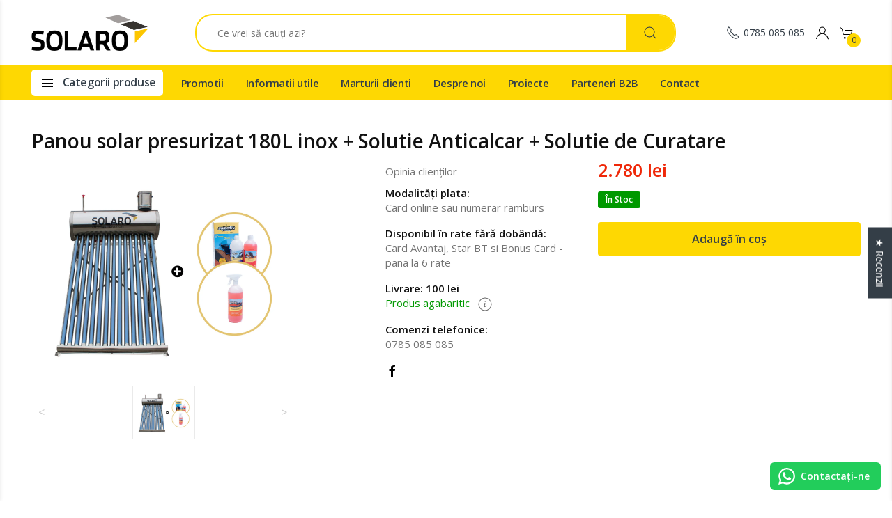

--- FILE ---
content_type: text/html; charset=utf-8
request_url: https://www.solaro.ro/products/panou-solar-presurizat-180l-inox-solutie-anticalcar-solutie-de-curatare
body_size: 74895
content:

<!doctype html>
<html lang="ro">
<head>
  
    <meta NAME="robots" CONTENT="noindex,nofollow">
  
  <!-- Global site tag (gtag.js) - AdWords: -->
<script async src="https://www.googletagmanager.com/gtag/js?id=AW-668321876"></script>
<script>
 window.dataLayer = window.dataLayer || [];
 function gtag(){dataLayer.push(arguments);}
 gtag('js', new Date());

gtag('config', 'AW-668321876');
</script>

<script>
 gtag('event', 'page_view', {
 'send_to': 'AW-668321876',
 'ecomm_pagetype': 'product',
 'ecomm_prodid': '8640496173394',
 'ecomm_totalvalue': '2.78000'
 });
</script>


  
    <link rel="preload" as="image" href="//www.solaro.ro/cdn/shop/files/1_056aa7f3-7f10-4b31-9a89-37945f_0fc452da-b728-45f5-b367-ba7243e9a9e7.jpg?v=1699447715" imagesrcset="//www.solaro.ro/cdn/shop/files/1_056aa7f3-7f10-4b31-9a89-37945f_0fc452da-b728-45f5-b367-ba7243e9a9e7_150x.jpg?v=1699447715 180w,
    //www.solaro.ro/cdn/shop/files/1_056aa7f3-7f10-4b31-9a89-37945f_0fc452da-b728-45f5-b367-ba7243e9a9e7_180x.jpg?v=1699447715 220w,
    //www.solaro.ro/cdn/shop/files/1_056aa7f3-7f10-4b31-9a89-37945f_0fc452da-b728-45f5-b367-ba7243e9a9e7_240x.jpg?v=1699447715 300w,
    //www.solaro.ro/cdn/shop/files/1_056aa7f3-7f10-4b31-9a89-37945f_0fc452da-b728-45f5-b367-ba7243e9a9e7_300x.jpg?v=1699447715 360w,
    //www.solaro.ro/cdn/shop/files/1_056aa7f3-7f10-4b31-9a89-37945f_0fc452da-b728-45f5-b367-ba7243e9a9e7_400x.jpg?v=1699447715 460w,
    //www.solaro.ro/cdn/shop/files/1_056aa7f3-7f10-4b31-9a89-37945f_0fc452da-b728-45f5-b367-ba7243e9a9e7_500x.jpg?v=1699447715 540w,
    //www.solaro.ro/cdn/shop/files/1_056aa7f3-7f10-4b31-9a89-37945f_0fc452da-b728-45f5-b367-ba7243e9a9e7_520x.jpg?v=1699447715 720w,
    //www.solaro.ro/cdn/shop/files/1_056aa7f3-7f10-4b31-9a89-37945f_0fc452da-b728-45f5-b367-ba7243e9a9e7_900x.jpg?v=1699447715 900w,
    //www.solaro.ro/cdn/shop/files/1_056aa7f3-7f10-4b31-9a89-37945f_0fc452da-b728-45f5-b367-ba7243e9a9e7_1080x.jpg?v=1699447715 1080w,
    //www.solaro.ro/cdn/shop/files/1_056aa7f3-7f10-4b31-9a89-37945f_0fc452da-b728-45f5-b367-ba7243e9a9e7_1296x.jpg?v=1699447715 1296w,
    //www.solaro.ro/cdn/shop/files/1_056aa7f3-7f10-4b31-9a89-37945f_0fc452da-b728-45f5-b367-ba7243e9a9e7_1512x.jpg?v=1699447715 1512w,
    //www.solaro.ro/cdn/shop/files/1_056aa7f3-7f10-4b31-9a89-37945f_0fc452da-b728-45f5-b367-ba7243e9a9e7_1728x.jpg?v=1699447715 1728w,
    //www.solaro.ro/cdn/shop/files/1_056aa7f3-7f10-4b31-9a89-37945f_0fc452da-b728-45f5-b367-ba7243e9a9e7_2048x.jpg?v=1699447715 2048w" imagesizes="300">
  

  

  

  

  

  <link rel="preconnect" href="https://fonts.gstatic.com">
  <link href="https://fonts.googleapis.com/css2?family=Open+Sans:wght@400;600&display=swap" rel="stylesheet">

  <meta http-equiv="content-language" content="ro">

  <title>Panou solar presurizat 180L inox + Solutie Anticalcar + Solutie de Cur</title>
  <meta charset="utf-8">
  <meta http-equiv="X-UA-Compatible" content="IE=edge,chrome=1">
  <meta name="description" content="">
  <link rel="canonical" href="https://www.solaro.ro/products/panou-solar-presurizat-180l-inox-solutie-anticalcar-solutie-de-curatare">
  <meta name="theme-color" content="#343e47">
  <meta name="viewport" content="width=device-width,initial-scale=1,shrink-to-fit=no">
  
  	<link rel="shortcut icon" href="//www.solaro.ro/cdn/shop/files/favicon_32x.png?v=1613611440" type="image/png" />
  

  
  <title>
    Panou solar presurizat 180L inox + Solutie Anticalcar + Solutie de Cur -
    Solaro
  </title>

  

  


  <meta property="og:type" content="product" />
  <meta property="og:title" content="Panou solar presurizat 180L inox + Solutie Anticalcar + Solutie de Curatare" />
  
  <meta property="og:image" content="http://www.solaro.ro/cdn/shop/files/1_056aa7f3-7f10-4b31-9a89-37945f_0fc452da-b728-45f5-b367-ba7243e9a9e7_grande.jpg?v=1699447715" />
  <meta property="og:image:secure_url" content="https://www.solaro.ro/cdn/shop/files/1_056aa7f3-7f10-4b31-9a89-37945f_0fc452da-b728-45f5-b367-ba7243e9a9e7_grande.jpg?v=1699447715" />
  
  <meta property="og:price:amount" content="2.780,00" />
  <meta property="og:price:currency" content="RON" />



<meta property="og:url" content="https://www.solaro.ro/products/panou-solar-presurizat-180l-inox-solutie-anticalcar-solutie-de-curatare" />
<meta property="og:site_name" content="Solaro" />

  <script>window.performance && window.performance.mark && window.performance.mark('shopify.content_for_header.start');</script><meta name="google-site-verification" content="hSNM3DZ63PA36jbn9CgPwOaQCDCwkMcesd_H3aR-Ejo">
<meta name="google-site-verification" content="Lbq9RReK23ccvMyD80TMjSrCYtKhmP0Zd_9bCn10Quo">
<meta name="google-site-verification" content="yPDVp97k0qQer-hhYUJhjK9lfKBL5vDzBIYCfimytAI">
<meta id="shopify-digital-wallet" name="shopify-digital-wallet" content="/30927340/digital_wallets/dialog">
<meta name="shopify-requires-components" content="true" product-ids="8640496173394">
<link rel="alternate" type="application/json+oembed" href="https://www.solaro.ro/products/panou-solar-presurizat-180l-inox-solutie-anticalcar-solutie-de-curatare.oembed">
<script async="async" src="/checkouts/internal/preloads.js?locale=ro-RO"></script>
<script id="shopify-features" type="application/json">{"accessToken":"5d0911348fd1dc9ccfe6e5b082e6aff2","betas":["rich-media-storefront-analytics"],"domain":"www.solaro.ro","predictiveSearch":true,"shopId":30927340,"locale":"ro"}</script>
<script>var Shopify = Shopify || {};
Shopify.shop = "solaro.myshopify.com";
Shopify.locale = "ro-RO";
Shopify.currency = {"active":"RON","rate":"1.0"};
Shopify.country = "RO";
Shopify.theme = {"name":"Version 2.0 - Black Friday 2023","id":155028914514,"schema_name":"Themekit template theme","schema_version":"1.0.0","theme_store_id":null,"role":"main"};
Shopify.theme.handle = "null";
Shopify.theme.style = {"id":null,"handle":null};
Shopify.cdnHost = "www.solaro.ro/cdn";
Shopify.routes = Shopify.routes || {};
Shopify.routes.root = "/";</script>
<script type="module">!function(o){(o.Shopify=o.Shopify||{}).modules=!0}(window);</script>
<script>!function(o){function n(){var o=[];function n(){o.push(Array.prototype.slice.apply(arguments))}return n.q=o,n}var t=o.Shopify=o.Shopify||{};t.loadFeatures=n(),t.autoloadFeatures=n()}(window);</script>
<script id="shop-js-analytics" type="application/json">{"pageType":"product"}</script>
<script defer="defer" async type="module" src="//www.solaro.ro/cdn/shopifycloud/shop-js/modules/v2/client.init-shop-cart-sync_B_1M6nXz.ro-RO.esm.js"></script>
<script defer="defer" async type="module" src="//www.solaro.ro/cdn/shopifycloud/shop-js/modules/v2/chunk.common_BGCVY80p.esm.js"></script>
<script type="module">
  await import("//www.solaro.ro/cdn/shopifycloud/shop-js/modules/v2/client.init-shop-cart-sync_B_1M6nXz.ro-RO.esm.js");
await import("//www.solaro.ro/cdn/shopifycloud/shop-js/modules/v2/chunk.common_BGCVY80p.esm.js");

  window.Shopify.SignInWithShop?.initShopCartSync?.({"fedCMEnabled":true,"windoidEnabled":true});

</script>
<script>(function() {
  var isLoaded = false;
  function asyncLoad() {
    if (isLoaded) return;
    isLoaded = true;
    var urls = ["https:\/\/tools.luckyorange.com\/core\/lo.js?site-id=4adef3a3\u0026shop=solaro.myshopify.com","https:\/\/configs.carthike.com\/carthike.js?shop=solaro.myshopify.com"];
    for (var i = 0; i < urls.length; i++) {
      var s = document.createElement('script');
      s.type = 'text/javascript';
      s.async = true;
      s.src = urls[i];
      var x = document.getElementsByTagName('script')[0];
      x.parentNode.insertBefore(s, x);
    }
  };
  if(window.attachEvent) {
    window.attachEvent('onload', asyncLoad);
  } else {
    window.addEventListener('load', asyncLoad, false);
  }
})();</script>
<script id="__st">var __st={"a":30927340,"offset":7200,"reqid":"cbf9f1c0-b61b-4d40-aacd-c7f97cb44f9b-1768679901","pageurl":"www.solaro.ro\/products\/panou-solar-presurizat-180l-inox-solutie-anticalcar-solutie-de-curatare","u":"46f6efa6c711","p":"product","rtyp":"product","rid":8640496173394};</script>
<script>window.ShopifyPaypalV4VisibilityTracking = true;</script>
<script id="captcha-bootstrap">!function(){'use strict';const t='contact',e='account',n='new_comment',o=[[t,t],['blogs',n],['comments',n],[t,'customer']],c=[[e,'customer_login'],[e,'guest_login'],[e,'recover_customer_password'],[e,'create_customer']],r=t=>t.map((([t,e])=>`form[action*='/${t}']:not([data-nocaptcha='true']) input[name='form_type'][value='${e}']`)).join(','),a=t=>()=>t?[...document.querySelectorAll(t)].map((t=>t.form)):[];function s(){const t=[...o],e=r(t);return a(e)}const i='password',u='form_key',d=['recaptcha-v3-token','g-recaptcha-response','h-captcha-response',i],f=()=>{try{return window.sessionStorage}catch{return}},m='__shopify_v',_=t=>t.elements[u];function p(t,e,n=!1){try{const o=window.sessionStorage,c=JSON.parse(o.getItem(e)),{data:r}=function(t){const{data:e,action:n}=t;return t[m]||n?{data:e,action:n}:{data:t,action:n}}(c);for(const[e,n]of Object.entries(r))t.elements[e]&&(t.elements[e].value=n);n&&o.removeItem(e)}catch(o){console.error('form repopulation failed',{error:o})}}const l='form_type',E='cptcha';function T(t){t.dataset[E]=!0}const w=window,h=w.document,L='Shopify',v='ce_forms',y='captcha';let A=!1;((t,e)=>{const n=(g='f06e6c50-85a8-45c8-87d0-21a2b65856fe',I='https://cdn.shopify.com/shopifycloud/storefront-forms-hcaptcha/ce_storefront_forms_captcha_hcaptcha.v1.5.2.iife.js',D={infoText:'Protejat prin hCaptcha',privacyText:'Confidențialitate',termsText:'Condiții'},(t,e,n)=>{const o=w[L][v],c=o.bindForm;if(c)return c(t,g,e,D).then(n);var r;o.q.push([[t,g,e,D],n]),r=I,A||(h.body.append(Object.assign(h.createElement('script'),{id:'captcha-provider',async:!0,src:r})),A=!0)});var g,I,D;w[L]=w[L]||{},w[L][v]=w[L][v]||{},w[L][v].q=[],w[L][y]=w[L][y]||{},w[L][y].protect=function(t,e){n(t,void 0,e),T(t)},Object.freeze(w[L][y]),function(t,e,n,w,h,L){const[v,y,A,g]=function(t,e,n){const i=e?o:[],u=t?c:[],d=[...i,...u],f=r(d),m=r(i),_=r(d.filter((([t,e])=>n.includes(e))));return[a(f),a(m),a(_),s()]}(w,h,L),I=t=>{const e=t.target;return e instanceof HTMLFormElement?e:e&&e.form},D=t=>v().includes(t);t.addEventListener('submit',(t=>{const e=I(t);if(!e)return;const n=D(e)&&!e.dataset.hcaptchaBound&&!e.dataset.recaptchaBound,o=_(e),c=g().includes(e)&&(!o||!o.value);(n||c)&&t.preventDefault(),c&&!n&&(function(t){try{if(!f())return;!function(t){const e=f();if(!e)return;const n=_(t);if(!n)return;const o=n.value;o&&e.removeItem(o)}(t);const e=Array.from(Array(32),(()=>Math.random().toString(36)[2])).join('');!function(t,e){_(t)||t.append(Object.assign(document.createElement('input'),{type:'hidden',name:u})),t.elements[u].value=e}(t,e),function(t,e){const n=f();if(!n)return;const o=[...t.querySelectorAll(`input[type='${i}']`)].map((({name:t})=>t)),c=[...d,...o],r={};for(const[a,s]of new FormData(t).entries())c.includes(a)||(r[a]=s);n.setItem(e,JSON.stringify({[m]:1,action:t.action,data:r}))}(t,e)}catch(e){console.error('failed to persist form',e)}}(e),e.submit())}));const S=(t,e)=>{t&&!t.dataset[E]&&(n(t,e.some((e=>e===t))),T(t))};for(const o of['focusin','change'])t.addEventListener(o,(t=>{const e=I(t);D(e)&&S(e,y())}));const B=e.get('form_key'),M=e.get(l),P=B&&M;t.addEventListener('DOMContentLoaded',(()=>{const t=y();if(P)for(const e of t)e.elements[l].value===M&&p(e,B);[...new Set([...A(),...v().filter((t=>'true'===t.dataset.shopifyCaptcha))])].forEach((e=>S(e,t)))}))}(h,new URLSearchParams(w.location.search),n,t,e,['guest_login'])})(!0,!1)}();</script>
<script integrity="sha256-4kQ18oKyAcykRKYeNunJcIwy7WH5gtpwJnB7kiuLZ1E=" data-source-attribution="shopify.loadfeatures" defer="defer" src="//www.solaro.ro/cdn/shopifycloud/storefront/assets/storefront/load_feature-a0a9edcb.js" crossorigin="anonymous"></script>
<script data-source-attribution="shopify.dynamic_checkout.dynamic.init">var Shopify=Shopify||{};Shopify.PaymentButton=Shopify.PaymentButton||{isStorefrontPortableWallets:!0,init:function(){window.Shopify.PaymentButton.init=function(){};var t=document.createElement("script");t.src="https://www.solaro.ro/cdn/shopifycloud/portable-wallets/latest/portable-wallets.ro.js",t.type="module",document.head.appendChild(t)}};
</script>
<script data-source-attribution="shopify.dynamic_checkout.buyer_consent">
  function portableWalletsHideBuyerConsent(e){var t=document.getElementById("shopify-buyer-consent"),n=document.getElementById("shopify-subscription-policy-button");t&&n&&(t.classList.add("hidden"),t.setAttribute("aria-hidden","true"),n.removeEventListener("click",e))}function portableWalletsShowBuyerConsent(e){var t=document.getElementById("shopify-buyer-consent"),n=document.getElementById("shopify-subscription-policy-button");t&&n&&(t.classList.remove("hidden"),t.removeAttribute("aria-hidden"),n.addEventListener("click",e))}window.Shopify?.PaymentButton&&(window.Shopify.PaymentButton.hideBuyerConsent=portableWalletsHideBuyerConsent,window.Shopify.PaymentButton.showBuyerConsent=portableWalletsShowBuyerConsent);
</script>
<script data-source-attribution="shopify.dynamic_checkout.cart.bootstrap">document.addEventListener("DOMContentLoaded",(function(){function t(){return document.querySelector("shopify-accelerated-checkout-cart, shopify-accelerated-checkout")}if(t())Shopify.PaymentButton.init();else{new MutationObserver((function(e,n){t()&&(Shopify.PaymentButton.init(),n.disconnect())})).observe(document.body,{childList:!0,subtree:!0})}}));
</script>
<script id='scb4127' type='text/javascript' async='' src='https://www.solaro.ro/cdn/shopifycloud/privacy-banner/storefront-banner.js'></script>
<script>window.performance && window.performance.mark && window.performance.mark('shopify.content_for_header.end');</script> <!-- Header hook for plugins -->



  <style data-shopify>

    :root {
      --color-red: #FF6868;
      --color-light-red: #FF9999;
      --color-super-light-red: #FFBBBB;
      --color-light-brown: #D0BFAF;
      --color-dark-green: #034A46;
      --color-light-green: #43F7B6;
      --color-super-light-green: #C6F5C7;
      --color-orange: #F8C66D;
      --color-light-orange: #F8EFDD;
      --color-dark-blue: #2A2859;
      --color-light-blue: #6FE9FF;
      --color-super-light-blue: #B2F5FE;
      --color-black: #101010;
      --color-gray: #999999;
      --color-light-gray: #CCCCCC;
      --color-super-light-gray: #E5E5E5;
      --color-offset-white: #F1F1F1;
      --color-price: #909090;
      --swiper-navigation-size: 44px;
    }
  </style>

  <link href="//www.solaro.ro/cdn/shop/t/16/assets/application.css?v=43659249681225252551715344548" rel="stylesheet" type="text/css" media="all" />

  <style>
    /*!
    * Bootstrap Reboot v4.5.3 (https://getbootstrap.com/)
    * Copyright 2011-2020 The Bootstrap Authors
    * Copyright 2011-2020 Twitter, Inc.
    * Licensed under MIT (https://github.com/twbs/bootstrap/blob/main/LICENSE)
    * Forked from Normalize.css, licensed MIT (https://github.com/necolas/normalize.css/blob/master/LICENSE.md)
    */*,::after,::before{box-sizing:border-box}html{font-family:sans-serif;line-height:1.15;-webkit-text-size-adjust:100%;-webkit-tap-highlight-color:transparent}article,aside,figcaption,figure,footer,header,hgroup,main,nav,section{display:block}body{margin:0;font-family:-apple-system,BlinkMacSystemFont,"Segoe UI",Roboto,"Helvetica Neue",Arial,"Noto Sans",sans-serif,"Apple Color Emoji","Segoe UI Emoji","Segoe UI Symbol","Noto Color Emoji";font-size:1rem;font-weight:400;line-height:1.5;color:#212529;text-align:left;background-color:#fff}[tabindex="-1"]:focus:not(:focus-visible){outline:0!important}hr{box-sizing:content-box;height:0;overflow:visible}h1,h2,h3,h4,h5,h6{margin-top:0;margin-bottom:.5rem}p{margin-top:0;margin-bottom:1rem}abbr[data-original-title],abbr[title]{text-decoration:underline;-webkit-text-decoration:underline dotted;text-decoration:underline dotted;cursor:help;border-bottom:0;-webkit-text-decoration-skip-ink:none;text-decoration-skip-ink:none}address{margin-bottom:1rem;font-style:normal;line-height:inherit}dl,ol,ul{margin-top:0;margin-bottom:1rem}ol ol,ol ul,ul ol,ul ul{margin-bottom:0}dt{font-weight:700}dd{margin-bottom:.5rem;margin-left:0}blockquote{margin:0 0 1rem}b,strong{font-weight:bolder}small{font-size:80%}sub,sup{position:relative;font-size:75%;line-height:0;vertical-align:baseline}sub{bottom:-.25em}sup{top:-.5em}a{color:#007bff;text-decoration:none;background-color:transparent}a:hover{color:#0056b3;text-decoration:underline}a:not([href]):not([class]){color:inherit;text-decoration:none}a:not([href]):not([class]):hover{color:inherit;text-decoration:none}code,kbd,pre,samp{font-family:SFMono-Regular,Menlo,Monaco,Consolas,"Liberation Mono","Courier New",monospace;font-size:1em}pre{margin-top:0;margin-bottom:1rem;overflow:auto;-ms-overflow-style:scrollbar}figure{margin:0 0 1rem}img{vertical-align:middle;border-style:none}svg{overflow:hidden;vertical-align:middle}table{border-collapse:collapse}caption{padding-top:.75rem;padding-bottom:.75rem;color:#6c757d;text-align:left;caption-side:bottom}th{text-align:inherit;text-align:-webkit-match-parent}label{display:inline-block;margin-bottom:.5rem}button{border-radius:0}button:focus{outline:1px dotted;outline:5px auto -webkit-focus-ring-color}button,input,optgroup,select,textarea{margin:0;font-family:inherit;font-size:inherit;line-height:inherit}button,input{overflow:visible}button,select{text-transform:none}[role=button]{cursor:pointer}select{word-wrap:normal}[type=button],[type=reset],[type=submit],button{-webkit-appearance:button}[type=button]:not(:disabled),[type=reset]:not(:disabled),[type=submit]:not(:disabled),button:not(:disabled){cursor:pointer}[type=button]::-moz-focus-inner,[type=reset]::-moz-focus-inner,[type=submit]::-moz-focus-inner,button::-moz-focus-inner{padding:0;border-style:none}input[type=checkbox],input[type=radio]{box-sizing:border-box;padding:0}textarea{overflow:auto;resize:vertical}fieldset{min-width:0;padding:0;margin:0;border:0}legend{display:block;width:100%;max-width:100%;padding:0;margin-bottom:.5rem;font-size:1.5rem;line-height:inherit;color:inherit;white-space:normal}progress{vertical-align:baseline}[type=number]::-webkit-inner-spin-button,[type=number]::-webkit-outer-spin-button{height:auto}[type=search]{outline-offset:-2px;-webkit-appearance:none}[type=search]::-webkit-search-decoration{-webkit-appearance:none}::-webkit-file-upload-button{font:inherit;-webkit-appearance:button}output{display:inline-block}summary{display:list-item;cursor:pointer}template{display:none}[hidden]{display:none!important}

    .col,.col-1,.col-10,.col-11,.col-12,.col-2,.col-3,.col-4,.col-5,.col-6,.col-7,.col-8,.col-9,.col-auto,.col-lg,.col-lg-1,.col-lg-10,.col-lg-11,.col-lg-12,.col-lg-2,.col-lg-3,.col-lg-4,.col-lg-5,.col-lg-6,.col-lg-7,.col-lg-8,.col-lg-9,.col-lg-auto,.col-md,.col-md-1,.col-md-10,.col-md-11,.col-md-12,.col-md-2,.col-md-3,.col-md-4,.col-md-5,.col-md-6,.col-md-7,.col-md-8,.col-md-9,.col-md-auto,.col-sm,.col-sm-1,.col-sm-10,.col-sm-11,.col-sm-12,.col-sm-2,.col-sm-3,.col-sm-4,.col-sm-5,.col-sm-6,.col-sm-7,.col-sm-8,.col-sm-9,.col-sm-auto,.col-xl,.col-xl-1,.col-xl-10,.col-xl-11,.col-xl-12,.col-xl-2,.col-xl-3,.col-xl-4,.col-xl-5,.col-xl-6,.col-xl-7,.col-xl-8,.col-xl-9,.col-xl-auto {
        position: relative;
        width: 100%;
        padding-right: 15px;
        padding-left: 15px
    }

    h1, h2, h3, h4, h5, h6 {
        font-family: 'Open Sans', sans-serif;
        color: #333e48;
    }

    img[data-sizes="auto"] {
        display: block;
        width: 100%;
    }

    .megamenu-product-item a .image img {
        visibility: hidden;
        display: none;
        opacity: 0;
    }

    .d-none {
        display: none !important
    }
    .canvi-navbar[data-position=left] {
        left: 0;
        -webkit-transform: translate3d(-100%, 0, 0);
        transform: translate3d(-100%, 0, 0);
    }

    .canvi-navbar[data-position=right] {
        right: 0;
        -webkit-transform: translate3d(100%, 0, 0);
        transform: translate3d(100%, 0, 0);
    }

    .close-drawer {
        background: none;
        border: none;
        -webkit-appearance: none;
        appearance: none;
    }

    body {
        font-family: 'Open Sans', sans-serif;
        font-size: 14px;
        line-height: 1.3;
        color: #747474;
        font-weight: normal;
        -webkit-font-smoothing: antialiased;
        -moz-osx-font-smoothing: grayscale;
    }

    .table-responsive > table {
        width: 100%!important;
    }

    body.is-canvi-open {
        overflow: hidden!important;
    }

    a, button {
        color: #343e47;
        -webkit-transition: all 0.3s;
        -moz-transition: all 0.3s;
        -o-transition: all 0.3s;
        transition: all 0.3s;
    }

    a:hover,
    a:focus,
    a:active,
    button:hover,
    button:focus,
    button:active {
        color: #343e47;
        text-decoration: none;
        outline: none;
    }
</style>
  <link rel='stylesheet' media='screen and (min-width: 992px)' href='//www.solaro.ro/cdn/shop/t/16/assets/theme-desktop.scss.css?v=145739698950374734561703057584' />

  <link rel="preload" href="//www.solaro.ro/cdn/shop/t/16/assets/theme.scss.css?v=156005620671844290631699427371" as="style" onload="this.onload=null;this.rel='stylesheet'">
  <noscript><link rel="stylesheet" href="//www.solaro.ro/cdn/shop/t/16/assets/theme.scss.css?v=156005620671844290631699427371"></noscript>

  <script>
    var theme = {};
    theme.cart = function() {
      return {"note":null,"attributes":{},"original_total_price":0,"total_price":0,"total_discount":0,"total_weight":0.0,"item_count":0,"items":[],"requires_shipping":false,"currency":"RON","items_subtotal_price":0,"cart_level_discount_applications":[],"checkout_charge_amount":0};
    }
    theme.template = 'product';
    theme.styles = '//www.solaro.ro/cdn/shop/t/16/assets/theme.scss.css?v=156005620671844290631699427371';

    var shop_Currency = 'RON';
    var Currency_money_with_currency_format = "{{amount_with_comma_separator}} lei RON";
    var Currency_money_format = "{{amount_with_comma_separator}} lei";
    var default_Currency = '' || shop_Currency;
  </script>

  <link rel="preconnect dns-prefetch" href="https://fonts.shopifycdn.com" />
  <link rel="preconnect dns-prefetch" href="https://cdn.shopify.com" />
  <link rel="preconnect dns-prefetch" href="https://v.shopify.com" />
  <link rel="preconnect dns-prefetch" href="https://cdn.shopifycloud.com" />
  <link rel="preconnect dns-prefetch" href="https://www.googletagmanager.com" />
  <link rel="preconnect dns-prefetch" href="https://connect.facebook.net" />
  <link rel="preconnect dns-prefetch" href="https://www.facebook.com" />
  <link rel="preconnect dns-prefetch" href="https://www.google-analytics.com" />


  

  <style>
    #store-main-content {
    	overflow: hidden;
    }
    .solaro-price > span {
      display: block;
    }
    .solaro-price .new {
      margin-bottom: 0!important;
    }
    .product-item .solaro-price span {
      font-size: 17px!important;
    }

    .product-item .solaro-price .old {
    	font-size: 85%!important;
    }

    .solaro-price svg {
      width: 17px;
    }

    .solaro-price .old {
      display: flex;
      align-items: center;
      justify-content: flex-start;
    }
    .product-item .price .old {
      text-decoration: none!important;
    }




    .tooltip {
      position: relative;
      display: inline-block;
      margin-left: 8px;
    }

    .tooltip .tooltiptext {
      visibility: hidden;
      width: 260px;
      background-color: #555;
      color: #fff;
      text-align: left;
      border-radius: 6px;
      padding: 8px 8px;
      position: absolute;
      z-index: 99999999;
      bottom: 125%;
      left: 50%;
      margin-left: -130px;
      opacity: 0;
      transition: opacity 0.3s;
      font-size: 13px!important;
      line-height: 16px;
    }

    .tooltip .tooltiptext::after {
      content: "";
      position: absolute;
      top: 100%;
      left: 50%;
      margin-left: -5px;
      border-width: 5px;
      border-style: solid;
      border-color: #555 transparent transparent transparent;
    }

    .tooltip:hover .tooltiptext {
      visibility: visible;
      opacity: 1;
    }

    .product-item .solaro-price {
      display: flex!important;
      align-items: flex-end;
      flex-direction: column;
      justify-content: flex-end;
    }

    .product-item .solaro-price .save,
    .megamenu-product-item .solaro-price .save {
      display: none!important;
    }

    .megamenu-product-item .solaro-price .tooltip {
    	display: none;
    }

    .megamenu-product-item .solaro-price .old {
    	text-decoration: none!important;
    }

    @media (max-width: 767px) {
      .main-product .spr-badge {
        display: flex;
        flex-direction: column;
      }

      .main-product .stock {
        position: relative;
        top: 0;
        left:0;
      	display: block;
        margin-top: 5px;
      }

      .main-product .price-reviews {
        display: flex;
        justify-content: space-between;
      }

      .template-page-product .main-product .price span.new {
      	font-size: 22px!important;
      }

      .main-product .solaro-price {
        display: flex;
        flex-direction: column;
        align-items: end;
      }

      .tooltip .tooltiptext {
      	right: 0;
        left: auto;
      }

      .tooltip .tooltiptext::after {
        top: 99%;
      	right: 3px;
    	left: auto;
      }
    }

    .product-essentials .solaro-price {
    	font-size: 11px;
    }

    .product-essentials .tooltip {
    	display: none;
    }

    .shopify-product-reviews-badge {
    	flex-direction: column;
    }
  </style>

  

<!-- BEGIN app block: shopify://apps/judge-me-reviews/blocks/judgeme_core/61ccd3b1-a9f2-4160-9fe9-4fec8413e5d8 --><!-- Start of Judge.me Core -->






<link rel="dns-prefetch" href="https://cdnwidget.judge.me">
<link rel="dns-prefetch" href="https://cdn.judge.me">
<link rel="dns-prefetch" href="https://cdn1.judge.me">
<link rel="dns-prefetch" href="https://api.judge.me">

<script data-cfasync='false' class='jdgm-settings-script'>window.jdgmSettings={"pagination":5,"disable_web_reviews":false,"badge_no_review_text":"Nicio recenzie","badge_n_reviews_text":"{{ n }} recenzie/recenzii","hide_badge_preview_if_no_reviews":true,"badge_hide_text":false,"enforce_center_preview_badge":false,"widget_title":"Recenzii Clienți","widget_open_form_text":"Scrie o recenzie","widget_close_form_text":"Anulează recenzia","widget_refresh_page_text":"Reîmprospătează pagina","widget_summary_text":"Pe baza a {{ number_of_reviews }} recenzie/recenzii","widget_no_review_text":"Fii primul care scrie o recenzie","widget_name_field_text":"Nume de afișare","widget_verified_name_field_text":"Nume verificat (public)","widget_name_placeholder_text":"Nume de afișare","widget_required_field_error_text":"Acest câmp este obligatoriu.","widget_email_field_text":"Adresă de email","widget_verified_email_field_text":"Email verificat (privat, nu poate fi editat)","widget_email_placeholder_text":"Adresa ta de email","widget_email_field_error_text":"Te rugăm să introduci o adresă de email validă.","widget_rating_field_text":"Evaluare","widget_review_title_field_text":"Titlul Recenziei","widget_review_title_placeholder_text":"Dă recenziei tale un titlu","widget_review_body_field_text":"Conținutul recenziei","widget_review_body_placeholder_text":"Începe să scrii aici...","widget_pictures_field_text":"Poză/Video (opțional)","widget_submit_review_text":"Trimite Recenzia","widget_submit_verified_review_text":"Trimite Recenzie Verificată","widget_submit_success_msg_with_auto_publish":"Mulțumim! Te rugăm să reîmprospătezi pagina în câteva momente pentru a-ți vedea recenzia. Poți elimina sau edita recenzia ta conectându-te la \u003ca href='https://judge.me/login' target='_blank' rel='nofollow noopener'\u003eJudge.me\u003c/a\u003e","widget_submit_success_msg_no_auto_publish":"Mulțumim! Recenzia ta va fi publicată imediat ce va fi aprobată de administratorul magazinului. Poți elimina sau edita recenzia ta conectându-te la \u003ca href='https://judge.me/login' target='_blank' rel='nofollow noopener'\u003eJudge.me\u003c/a\u003e","widget_show_default_reviews_out_of_total_text":"Se afișează {{ n_reviews_shown }} din {{ n_reviews }} recenzii.","widget_show_all_link_text":"Arată tot","widget_show_less_link_text":"Arată mai puțin","widget_author_said_text":"{{ reviewer_name }} a spus:","widget_days_text":"acum {{ n }} zile","widget_weeks_text":"acum {{ n }} săptămână/săptămâni","widget_months_text":"acum {{ n }} lună/luni","widget_years_text":"acum {{ n }} an/ani","widget_yesterday_text":"Ieri","widget_today_text":"Astăzi","widget_replied_text":"\u003e\u003e {{ shop_name }} a răspuns:","widget_read_more_text":"Citește mai mult","widget_reviewer_name_as_initial":"","widget_rating_filter_color":"#fbcd0a","widget_rating_filter_see_all_text":"Vezi toate recenziile","widget_sorting_most_recent_text":"Cele mai recente","widget_sorting_highest_rating_text":"Evaluare cea mai mare","widget_sorting_lowest_rating_text":"Evaluare cea mai mică","widget_sorting_with_pictures_text":"Doar cu poze","widget_sorting_most_helpful_text":"Cele mai utile","widget_open_question_form_text":"Pune o întrebare","widget_reviews_subtab_text":"Recenzii","widget_questions_subtab_text":"Întrebări","widget_question_label_text":"Întrebare","widget_answer_label_text":"Răspuns","widget_question_placeholder_text":"Scrie întrebarea ta aici","widget_submit_question_text":"Trimite Întrebarea","widget_question_submit_success_text":"Mulțumim pentru întrebarea ta! Te vom anunța odată ce primește un răspuns.","verified_badge_text":"Verificat","verified_badge_bg_color":"","verified_badge_text_color":"","verified_badge_placement":"left-of-reviewer-name","widget_review_max_height":"","widget_hide_border":false,"widget_social_share":false,"widget_thumb":false,"widget_review_location_show":true,"widget_location_format":"","all_reviews_include_out_of_store_products":true,"all_reviews_out_of_store_text":"(în afara magazinului)","all_reviews_pagination":100,"all_reviews_product_name_prefix_text":"despre","enable_review_pictures":true,"enable_question_anwser":true,"widget_theme":"default","review_date_format":"dd/mm/yy","default_sort_method":"most-recent","widget_product_reviews_subtab_text":"Recenzii Produse","widget_shop_reviews_subtab_text":"Recenzii Magazin","widget_other_products_reviews_text":"Recenzii pentru alte produse","widget_store_reviews_subtab_text":"Recenzii magazin","widget_no_store_reviews_text":"Acest magazin nu are încă recenzii","widget_web_restriction_product_reviews_text":"Acest produs nu are încă recenzii","widget_no_items_text":"Nu s-a găsit niciun element","widget_show_more_text":"Arată mai multe","widget_write_a_store_review_text":"Scrie o Recenzie pentru Magazin","widget_other_languages_heading":"Recenzii în Alte Limbi","widget_translate_review_text":"Traduceți recenzia în {{ language }}","widget_translating_review_text":"Se traduce...","widget_show_original_translation_text":"Afișează originalul ({{ language }})","widget_translate_review_failed_text":"Recenzia nu a putut fi tradusă.","widget_translate_review_retry_text":"Reîncercați","widget_translate_review_try_again_later_text":"Încercați din nou mai târziu","show_product_url_for_grouped_product":false,"widget_sorting_pictures_first_text":"Pozele primele","show_pictures_on_all_rev_page_mobile":false,"show_pictures_on_all_rev_page_desktop":false,"floating_tab_hide_mobile_install_preference":false,"floating_tab_button_name":"★ Recenzii","floating_tab_title":"Lăsăm clienții să vorbească pentru noi","floating_tab_button_color":"","floating_tab_button_background_color":"","floating_tab_url":"","floating_tab_url_enabled":false,"floating_tab_tab_style":"text","all_reviews_text_badge_text":"Clienții ne evaluează {{ shop.metafields.judgeme.all_reviews_rating | round: 1 }}/5 pe baza a {{ shop.metafields.judgeme.all_reviews_count }} recenzii.","all_reviews_text_badge_text_branded_style":"{{ shop.metafields.judgeme.all_reviews_rating | round: 1 }} din 5 stele pe baza a {{ shop.metafields.judgeme.all_reviews_count }} recenzii","is_all_reviews_text_badge_a_link":false,"show_stars_for_all_reviews_text_badge":false,"all_reviews_text_badge_url":"","all_reviews_text_style":"branded","all_reviews_text_color_style":"judgeme_brand_color","all_reviews_text_color":"#108474","all_reviews_text_show_jm_brand":true,"featured_carousel_show_header":true,"featured_carousel_title":"Lăsăm clienții să vorbească pentru noi","testimonials_carousel_title":"Clienții ne spun","videos_carousel_title":"Relatări reale ale clienților","cards_carousel_title":"Clienții ne spun","featured_carousel_count_text":"din {{ n }} recenzii","featured_carousel_add_link_to_all_reviews_page":false,"featured_carousel_url":"","featured_carousel_show_images":true,"featured_carousel_autoslide_interval":5,"featured_carousel_arrows_on_the_sides":false,"featured_carousel_height":250,"featured_carousel_width":80,"featured_carousel_image_size":0,"featured_carousel_image_height":250,"featured_carousel_arrow_color":"#eeeeee","verified_count_badge_style":"branded","verified_count_badge_orientation":"horizontal","verified_count_badge_color_style":"judgeme_brand_color","verified_count_badge_color":"#108474","is_verified_count_badge_a_link":false,"verified_count_badge_url":"","verified_count_badge_show_jm_brand":true,"widget_rating_preset_default":5,"widget_first_sub_tab":"product-reviews","widget_show_histogram":true,"widget_histogram_use_custom_color":false,"widget_pagination_use_custom_color":false,"widget_star_use_custom_color":false,"widget_verified_badge_use_custom_color":false,"widget_write_review_use_custom_color":false,"picture_reminder_submit_button":"Upload Pictures","enable_review_videos":true,"mute_video_by_default":false,"widget_sorting_videos_first_text":"Videoclipurile primele","widget_review_pending_text":"În așteptare","featured_carousel_items_for_large_screen":3,"social_share_options_order":"Facebook,Twitter","remove_microdata_snippet":false,"disable_json_ld":false,"enable_json_ld_products":false,"preview_badge_show_question_text":false,"preview_badge_no_question_text":"Nicio întrebare","preview_badge_n_question_text":"{{ number_of_questions }} întrebare/întrebări","qa_badge_show_icon":false,"qa_badge_icon_color":"#343E47","qa_badge_position":"same-row","remove_judgeme_branding":true,"widget_add_search_bar":false,"widget_search_bar_placeholder":"Caută","widget_sorting_verified_only_text":"Doar verificate","featured_carousel_theme":"default","featured_carousel_show_rating":true,"featured_carousel_show_title":true,"featured_carousel_show_body":true,"featured_carousel_show_date":false,"featured_carousel_show_reviewer":true,"featured_carousel_show_product":false,"featured_carousel_header_background_color":"#108474","featured_carousel_header_text_color":"#ffffff","featured_carousel_name_product_separator":"reviewed","featured_carousel_full_star_background":"#108474","featured_carousel_empty_star_background":"#dadada","featured_carousel_vertical_theme_background":"#f9fafb","featured_carousel_verified_badge_enable":true,"featured_carousel_verified_badge_color":"#108474","featured_carousel_border_style":"round","featured_carousel_review_line_length_limit":3,"featured_carousel_more_reviews_button_text":"Citește mai multe recenzii","featured_carousel_view_product_button_text":"Vezi produsul","all_reviews_page_load_reviews_on":"scroll","all_reviews_page_load_more_text":"Încarcă Mai Multe Recenzii","disable_fb_tab_reviews":false,"enable_ajax_cdn_cache":false,"widget_advanced_speed_features":5,"widget_public_name_text":"afișat public ca","default_reviewer_name":"John Smith","default_reviewer_name_has_non_latin":true,"widget_reviewer_anonymous":"Anonim","medals_widget_title":"Medalii de Recenzii Judge.me","medals_widget_background_color":"#f9fafb","medals_widget_position":"footer_all_pages","medals_widget_border_color":"#f9fafb","medals_widget_verified_text_position":"left","medals_widget_use_monochromatic_version":false,"medals_widget_elements_color":"#108474","show_reviewer_avatar":true,"widget_invalid_yt_video_url_error_text":"Nu este un URL de video YouTube","widget_max_length_field_error_text":"Te rugăm să introduci maximum {0} caractere.","widget_show_country_flag":false,"widget_show_collected_via_shop_app":true,"widget_verified_by_shop_badge_style":"light","widget_verified_by_shop_text":"Verificat de Magazin","widget_show_photo_gallery":true,"widget_load_with_code_splitting":true,"widget_ugc_install_preference":false,"widget_ugc_title":"Făcut de noi, Împărtășit de tine","widget_ugc_subtitle":"Etichetează-ne pentru a-ți vedea poza prezentată în pagina noastră","widget_ugc_arrows_color":"#ffffff","widget_ugc_primary_button_text":"Cumpără acum","widget_ugc_primary_button_background_color":"#108474","widget_ugc_primary_button_text_color":"#ffffff","widget_ugc_primary_button_border_width":"0","widget_ugc_primary_button_border_style":"none","widget_ugc_primary_button_border_color":"#108474","widget_ugc_primary_button_border_radius":"25","widget_ugc_secondary_button_text":"Încarcă mai mult","widget_ugc_secondary_button_background_color":"#ffffff","widget_ugc_secondary_button_text_color":"#108474","widget_ugc_secondary_button_border_width":"2","widget_ugc_secondary_button_border_style":"solid","widget_ugc_secondary_button_border_color":"#108474","widget_ugc_secondary_button_border_radius":"25","widget_ugc_reviews_button_text":"Vezi Recenziile","widget_ugc_reviews_button_background_color":"#ffffff","widget_ugc_reviews_button_text_color":"#108474","widget_ugc_reviews_button_border_width":"2","widget_ugc_reviews_button_border_style":"solid","widget_ugc_reviews_button_border_color":"#108474","widget_ugc_reviews_button_border_radius":"25","widget_ugc_reviews_button_link_to":"judgeme-reviews-page","widget_ugc_show_post_date":true,"widget_ugc_max_width":"800","widget_rating_metafield_value_type":true,"widget_primary_color":"#FED802","widget_enable_secondary_color":false,"widget_secondary_color":"#edf5f5","widget_summary_average_rating_text":"{{ average_rating }} din 5","widget_media_grid_title":"Fotografii și videoclipuri ale clienților","widget_media_grid_see_more_text":"Vezi mai mult","widget_round_style":true,"widget_show_product_medals":true,"widget_verified_by_judgeme_text":"Verificat de Judge.me","widget_show_store_medals":true,"widget_verified_by_judgeme_text_in_store_medals":"Verificat de Judge.me","widget_media_field_exceed_quantity_message":"Ne pare rău, putem accepta doar {{ max_media }} pentru o recenzie.","widget_media_field_exceed_limit_message":"{{ file_name }} este prea mare, te rugăm să selectezi un {{ media_type }} mai mic de {{ size_limit }}MB.","widget_review_submitted_text":"Recenzie Trimisă!","widget_question_submitted_text":"Întrebare Trimisă!","widget_close_form_text_question":"Anulează","widget_write_your_answer_here_text":"Scrie răspunsul tău aici","widget_enabled_branded_link":true,"widget_show_collected_by_judgeme":true,"widget_reviewer_name_color":"","widget_write_review_text_color":"","widget_write_review_bg_color":"","widget_collected_by_judgeme_text":"colectat de Judge.me","widget_pagination_type":"standard","widget_load_more_text":"Încarcă Mai Mult","widget_load_more_color":"#108474","widget_full_review_text":"Recenzie Completă","widget_read_more_reviews_text":"Citește Mai Multe Recenzii","widget_read_questions_text":"Citește Întrebări","widget_questions_and_answers_text":"Întrebări și Răspunsuri","widget_verified_by_text":"Verificat de","widget_verified_text":"Verificat","widget_number_of_reviews_text":"{{ number_of_reviews }} recenzii","widget_back_button_text":"Înapoi","widget_next_button_text":"Următor","widget_custom_forms_filter_button":"Filtre","custom_forms_style":"horizontal","widget_show_review_information":false,"how_reviews_are_collected":"Cum sunt colectate recenziile?","widget_show_review_keywords":false,"widget_gdpr_statement":"Cum folosim datele tale: Te vom contacta doar în legătură cu recenzia pe care ai lăsat-o, și doar dacă este necesar. Prin trimiterea recenziei tale, ești de acord cu \u003ca href='https://judge.me/terms' target='_blank' rel='nofollow noopener'\u003etermenii\u003c/a\u003e, \u003ca href='https://judge.me/privacy' target='_blank' rel='nofollow noopener'\u003epolitica de confidențialitate\u003c/a\u003e și \u003ca href='https://judge.me/content-policy' target='_blank' rel='nofollow noopener'\u003epolitica de conținut\u003c/a\u003e Judge.me.","widget_multilingual_sorting_enabled":false,"widget_translate_review_content_enabled":false,"widget_translate_review_content_method":"manual","popup_widget_review_selection":"automatically_with_pictures","popup_widget_round_border_style":true,"popup_widget_show_title":true,"popup_widget_show_body":true,"popup_widget_show_reviewer":false,"popup_widget_show_product":true,"popup_widget_show_pictures":true,"popup_widget_use_review_picture":true,"popup_widget_show_on_home_page":true,"popup_widget_show_on_product_page":true,"popup_widget_show_on_collection_page":true,"popup_widget_show_on_cart_page":true,"popup_widget_position":"bottom_left","popup_widget_first_review_delay":5,"popup_widget_duration":5,"popup_widget_interval":5,"popup_widget_review_count":5,"popup_widget_hide_on_mobile":true,"review_snippet_widget_round_border_style":true,"review_snippet_widget_card_color":"#FFFFFF","review_snippet_widget_slider_arrows_background_color":"#FFFFFF","review_snippet_widget_slider_arrows_color":"#000000","review_snippet_widget_star_color":"#108474","show_product_variant":false,"all_reviews_product_variant_label_text":"Variantă: ","widget_show_verified_branding":false,"widget_ai_summary_title":"Clienții spun","widget_ai_summary_disclaimer":"Rezumat al recenziilor alimentat de AI bazat pe recenziile recente ale clienților","widget_show_ai_summary":false,"widget_show_ai_summary_bg":false,"widget_show_review_title_input":true,"redirect_reviewers_invited_via_email":"external_form","request_store_review_after_product_review":false,"request_review_other_products_in_order":false,"review_form_color_scheme":"default","review_form_corner_style":"square","review_form_star_color":{},"review_form_text_color":"#333333","review_form_background_color":"#ffffff","review_form_field_background_color":"#fafafa","review_form_button_color":{},"review_form_button_text_color":"#ffffff","review_form_modal_overlay_color":"#000000","review_content_screen_title_text":"Cum ați evalua acest produs?","review_content_introduction_text":"Ne-ar plăcea foarte mult dacă ați împărtăși puțin despre experiența dumneavoastră.","store_review_form_title_text":"Cum ați evalua acest magazin?","store_review_form_introduction_text":"Ne-ar plăcea foarte mult dacă ați împărtăși puțin despre experiența dumneavoastră.","show_review_guidance_text":true,"one_star_review_guidance_text":"Slab","five_star_review_guidance_text":"Excelent","customer_information_screen_title_text":"Despre tine","customer_information_introduction_text":"Te rugăm să ne spui mai multe despre tine.","custom_questions_screen_title_text":"Experiența ta în mai multe detalii","custom_questions_introduction_text":"Iată câteva întrebări care ne ajută să înțelegem mai bine experiența ta.","review_submitted_screen_title_text":"Mulțumim pentru recenzia ta!","review_submitted_screen_thank_you_text":"O procesăm și va apărea în magazin în curând.","review_submitted_screen_email_verification_text":"Te rugăm să confirmi adresa de email făcând clic pe linkul pe care tocmai ți l-am trimis. Acest lucru ne ajută să păstrăm recenziile autentice.","review_submitted_request_store_review_text":"Ați dori să vă împărtășiți experiența de cumpărături cu noi?","review_submitted_review_other_products_text":"Ați dori să evaluați aceste produse?","store_review_screen_title_text":"Vrei să împărtășești experiența ta de cumpărături cu noi?","store_review_introduction_text":"Apreciem feedback-ul tău și îl folosim pentru a ne îmbunătăți. Te rugăm să împărtășești orice gânduri sau sugestii pe care le ai.","reviewer_media_screen_title_picture_text":"Partajați o fotografie","reviewer_media_introduction_picture_text":"Încărcați o fotografie pentru a susține recenzia dvs.","reviewer_media_screen_title_video_text":"Partajați un videoclip","reviewer_media_introduction_video_text":"Încărcați un videoclip pentru a susține recenzia dvs.","reviewer_media_screen_title_picture_or_video_text":"Partajați o fotografie sau un videoclip","reviewer_media_introduction_picture_or_video_text":"Încărcați o fotografie sau un videoclip pentru a susține recenzia dvs.","reviewer_media_youtube_url_text":"Lipiți aici URL-ul dvs. Youtube","advanced_settings_next_step_button_text":"Următorul","advanced_settings_close_review_button_text":"Închide","modal_write_review_flow":false,"write_review_flow_required_text":"Obligatoriu","write_review_flow_privacy_message_text":"Respectăm confidențialitatea dumneavoastră.","write_review_flow_anonymous_text":"Recenzie anonimă","write_review_flow_visibility_text":"Aceasta nu va fi vizibilă pentru alți clienți.","write_review_flow_multiple_selection_help_text":"Selectează câte vrei","write_review_flow_single_selection_help_text":"Selectează o opțiune","write_review_flow_required_field_error_text":"Acest câmp este obligatoriu","write_review_flow_invalid_email_error_text":"Te rugăm să introduci o adresă de email validă","write_review_flow_max_length_error_text":"Max. {{ max_length }} caractere.","write_review_flow_media_upload_text":"\u003cb\u003eClic pentru a încărca\u003c/b\u003e sau trage și lasă","write_review_flow_gdpr_statement":"Vă vom contacta doar cu privire la recenzia dumneavoastră, dacă este necesar. Prin trimiterea recenziei, sunteți de acord cu \u003ca href='https://judge.me/terms' target='_blank' rel='nofollow noopener'\u003etermenii și condițiile\u003c/a\u003e și \u003ca href='https://judge.me/privacy' target='_blank' rel='nofollow noopener'\u003epolitica de confidențialitate\u003c/a\u003e noastră.","rating_only_reviews_enabled":false,"show_negative_reviews_help_screen":false,"new_review_flow_help_screen_rating_threshold":3,"negative_review_resolution_screen_title_text":"Spuneți-ne mai multe","negative_review_resolution_text":"Experiența ta este importantă pentru noi. Dacă au fost probleme cu achiziția ta, suntem aici să te ajutăm. Nu ezita să ne contactezi, ne-ar plăcea să avem ocazia să corectăm lucrurile.","negative_review_resolution_button_text":"Contactează-ne","negative_review_resolution_proceed_with_review_text":"Lăsați o recenzie","negative_review_resolution_subject":"Problemă cu achiziția de la {{ shop_name }}.{{ order_name }}","preview_badge_collection_page_install_status":false,"widget_review_custom_css":"","preview_badge_custom_css":"","preview_badge_stars_count":"5-stars","featured_carousel_custom_css":"","floating_tab_custom_css":"","all_reviews_widget_custom_css":"","medals_widget_custom_css":"","verified_badge_custom_css":"","all_reviews_text_custom_css":"","transparency_badges_collected_via_store_invite":false,"transparency_badges_from_another_provider":false,"transparency_badges_collected_from_store_visitor":false,"transparency_badges_collected_by_verified_review_provider":false,"transparency_badges_earned_reward":false,"transparency_badges_collected_via_store_invite_text":"Recenzii colectate prin invitația magazinului","transparency_badges_from_another_provider_text":"Recenzii colectate de la alt furnizor","transparency_badges_collected_from_store_visitor_text":"Recenzii colectate de la vizitatorul magazinului","transparency_badges_written_in_google_text":"Recenzia scrisă în Google","transparency_badges_written_in_etsy_text":"Recenzia scrisă în Etsy","transparency_badges_written_in_shop_app_text":"Recenzia scrisă în Shop App","transparency_badges_earned_reward_text":"Recenzia a câștigat recompensă pentru o comandă viitoare","product_review_widget_per_page":10,"widget_store_review_label_text":"Recenzie magazin","checkout_comment_extension_title_on_product_page":"Customer Comments","checkout_comment_extension_num_latest_comment_show":5,"checkout_comment_extension_format":"name_and_timestamp","checkout_comment_customer_name":"last_initial","checkout_comment_comment_notification":true,"preview_badge_collection_page_install_preference":false,"preview_badge_home_page_install_preference":false,"preview_badge_product_page_install_preference":false,"review_widget_install_preference":"","review_carousel_install_preference":false,"floating_reviews_tab_install_preference":"none","verified_reviews_count_badge_install_preference":false,"all_reviews_text_install_preference":false,"review_widget_best_location":false,"judgeme_medals_install_preference":false,"review_widget_revamp_enabled":false,"review_widget_qna_enabled":false,"review_widget_header_theme":"minimal","review_widget_widget_title_enabled":true,"review_widget_header_text_size":"medium","review_widget_header_text_weight":"regular","review_widget_average_rating_style":"compact","review_widget_bar_chart_enabled":true,"review_widget_bar_chart_type":"numbers","review_widget_bar_chart_style":"standard","review_widget_expanded_media_gallery_enabled":false,"review_widget_reviews_section_theme":"standard","review_widget_image_style":"thumbnails","review_widget_review_image_ratio":"square","review_widget_stars_size":"medium","review_widget_verified_badge":"standard_text","review_widget_review_title_text_size":"medium","review_widget_review_text_size":"medium","review_widget_review_text_length":"medium","review_widget_number_of_columns_desktop":3,"review_widget_carousel_transition_speed":5,"review_widget_custom_questions_answers_display":"always","review_widget_button_text_color":"#FFFFFF","review_widget_text_color":"#000000","review_widget_lighter_text_color":"#7B7B7B","review_widget_corner_styling":"soft","review_widget_review_word_singular":"recenzie","review_widget_review_word_plural":"recenzii","review_widget_voting_label":"Util?","review_widget_shop_reply_label":"Răspuns de la {{ shop_name }}:","review_widget_filters_title":"Filtre","qna_widget_question_word_singular":"Întrebare","qna_widget_question_word_plural":"Întrebări","qna_widget_answer_reply_label":"Răspuns de la {{ answerer_name }}:","qna_content_screen_title_text":"Întrebare despre acest produs","qna_widget_question_required_field_error_text":"Vă rugăm să introduceți întrebarea dumneavoastră.","qna_widget_flow_gdpr_statement":"Vă vom contacta doar cu privire la întrebarea dumneavoastră, dacă este necesar. Prin trimiterea întrebării, sunteți de acord cu \u003ca href='https://judge.me/terms' target='_blank' rel='nofollow noopener'\u003etermenii și condițiile\u003c/a\u003e și \u003ca href='https://judge.me/privacy' target='_blank' rel='nofollow noopener'\u003epolitica de confidențialitate\u003c/a\u003e noastră.","qna_widget_question_submitted_text":"Vă mulțumim pentru întrebarea dumneavoastră!","qna_widget_close_form_text_question":"Închide","qna_widget_question_submit_success_text":"Vă vom contacta prin e-mail când vom răspunde la întrebarea dumneavoastră.","all_reviews_widget_v2025_enabled":false,"all_reviews_widget_v2025_header_theme":"default","all_reviews_widget_v2025_widget_title_enabled":true,"all_reviews_widget_v2025_header_text_size":"medium","all_reviews_widget_v2025_header_text_weight":"regular","all_reviews_widget_v2025_average_rating_style":"compact","all_reviews_widget_v2025_bar_chart_enabled":true,"all_reviews_widget_v2025_bar_chart_type":"numbers","all_reviews_widget_v2025_bar_chart_style":"standard","all_reviews_widget_v2025_expanded_media_gallery_enabled":false,"all_reviews_widget_v2025_show_store_medals":true,"all_reviews_widget_v2025_show_photo_gallery":true,"all_reviews_widget_v2025_show_review_keywords":false,"all_reviews_widget_v2025_show_ai_summary":false,"all_reviews_widget_v2025_show_ai_summary_bg":false,"all_reviews_widget_v2025_add_search_bar":false,"all_reviews_widget_v2025_default_sort_method":"most-recent","all_reviews_widget_v2025_reviews_per_page":10,"all_reviews_widget_v2025_reviews_section_theme":"default","all_reviews_widget_v2025_image_style":"thumbnails","all_reviews_widget_v2025_review_image_ratio":"square","all_reviews_widget_v2025_stars_size":"medium","all_reviews_widget_v2025_verified_badge":"bold_badge","all_reviews_widget_v2025_review_title_text_size":"medium","all_reviews_widget_v2025_review_text_size":"medium","all_reviews_widget_v2025_review_text_length":"medium","all_reviews_widget_v2025_number_of_columns_desktop":3,"all_reviews_widget_v2025_carousel_transition_speed":5,"all_reviews_widget_v2025_custom_questions_answers_display":"always","all_reviews_widget_v2025_show_product_variant":false,"all_reviews_widget_v2025_show_reviewer_avatar":true,"all_reviews_widget_v2025_reviewer_name_as_initial":"","all_reviews_widget_v2025_review_location_show":false,"all_reviews_widget_v2025_location_format":"","all_reviews_widget_v2025_show_country_flag":false,"all_reviews_widget_v2025_verified_by_shop_badge_style":"light","all_reviews_widget_v2025_social_share":false,"all_reviews_widget_v2025_social_share_options_order":"Facebook,Twitter,LinkedIn,Pinterest","all_reviews_widget_v2025_pagination_type":"standard","all_reviews_widget_v2025_button_text_color":"#FFFFFF","all_reviews_widget_v2025_text_color":"#000000","all_reviews_widget_v2025_lighter_text_color":"#7B7B7B","all_reviews_widget_v2025_corner_styling":"soft","all_reviews_widget_v2025_title":"Recenzii clienți","all_reviews_widget_v2025_ai_summary_title":"Clienții spun despre acest magazin","all_reviews_widget_v2025_no_review_text":"Fii primul care scrie o recenzie","platform":"shopify","branding_url":"https://app.judge.me/reviews","branding_text":"Powered by Judge.me","locale":"en","reply_name":"Solaro","widget_version":"3.0","footer":true,"autopublish":false,"review_dates":true,"enable_custom_form":false,"shop_locale":"ro","enable_multi_locales_translations":false,"show_review_title_input":true,"review_verification_email_status":"always","can_be_branded":false,"reply_name_text":"Solaro"};</script> <style class='jdgm-settings-style'>﻿.jdgm-xx{left:0}:root{--jdgm-primary-color: #FED802;--jdgm-secondary-color: rgba(254,216,2,0.1);--jdgm-star-color: #FED802;--jdgm-write-review-text-color: white;--jdgm-write-review-bg-color: #FED802;--jdgm-paginate-color: #FED802;--jdgm-border-radius: 10;--jdgm-reviewer-name-color: #FED802}.jdgm-histogram__bar-content{background-color:#FED802}.jdgm-rev[data-verified-buyer=true] .jdgm-rev__icon.jdgm-rev__icon:after,.jdgm-rev__buyer-badge.jdgm-rev__buyer-badge{color:white;background-color:#FED802}.jdgm-review-widget--small .jdgm-gallery.jdgm-gallery .jdgm-gallery__thumbnail-link:nth-child(8) .jdgm-gallery__thumbnail-wrapper.jdgm-gallery__thumbnail-wrapper:before{content:"Vezi mai mult"}@media only screen and (min-width: 768px){.jdgm-gallery.jdgm-gallery .jdgm-gallery__thumbnail-link:nth-child(8) .jdgm-gallery__thumbnail-wrapper.jdgm-gallery__thumbnail-wrapper:before{content:"Vezi mai mult"}}.jdgm-prev-badge[data-average-rating='0.00']{display:none !important}.jdgm-author-all-initials{display:none !important}.jdgm-author-last-initial{display:none !important}.jdgm-rev-widg__title{visibility:hidden}.jdgm-rev-widg__summary-text{visibility:hidden}.jdgm-prev-badge__text{visibility:hidden}.jdgm-rev__prod-link-prefix:before{content:'despre'}.jdgm-rev__variant-label:before{content:'Variantă: '}.jdgm-rev__out-of-store-text:before{content:'(în afara magazinului)'}@media only screen and (min-width: 768px){.jdgm-rev__pics .jdgm-rev_all-rev-page-picture-separator,.jdgm-rev__pics .jdgm-rev__product-picture{display:none}}@media only screen and (max-width: 768px){.jdgm-rev__pics .jdgm-rev_all-rev-page-picture-separator,.jdgm-rev__pics .jdgm-rev__product-picture{display:none}}.jdgm-preview-badge[data-template="product"]{display:none !important}.jdgm-preview-badge[data-template="collection"]{display:none !important}.jdgm-preview-badge[data-template="index"]{display:none !important}.jdgm-review-widget[data-from-snippet="true"]{display:none !important}.jdgm-verified-count-badget[data-from-snippet="true"]{display:none !important}.jdgm-carousel-wrapper[data-from-snippet="true"]{display:none !important}.jdgm-all-reviews-text[data-from-snippet="true"]{display:none !important}.jdgm-medals-section[data-from-snippet="true"]{display:none !important}.jdgm-ugc-media-wrapper[data-from-snippet="true"]{display:none !important}.jdgm-rev__transparency-badge[data-badge-type="review_collected_via_store_invitation"]{display:none !important}.jdgm-rev__transparency-badge[data-badge-type="review_collected_from_another_provider"]{display:none !important}.jdgm-rev__transparency-badge[data-badge-type="review_collected_from_store_visitor"]{display:none !important}.jdgm-rev__transparency-badge[data-badge-type="review_written_in_etsy"]{display:none !important}.jdgm-rev__transparency-badge[data-badge-type="review_written_in_google_business"]{display:none !important}.jdgm-rev__transparency-badge[data-badge-type="review_written_in_shop_app"]{display:none !important}.jdgm-rev__transparency-badge[data-badge-type="review_earned_for_future_purchase"]{display:none !important}.jdgm-review-snippet-widget .jdgm-rev-snippet-widget__cards-container .jdgm-rev-snippet-card{border-radius:8px;background:#fff}.jdgm-review-snippet-widget .jdgm-rev-snippet-widget__cards-container .jdgm-rev-snippet-card__rev-rating .jdgm-star{color:#108474}.jdgm-review-snippet-widget .jdgm-rev-snippet-widget__prev-btn,.jdgm-review-snippet-widget .jdgm-rev-snippet-widget__next-btn{border-radius:50%;background:#fff}.jdgm-review-snippet-widget .jdgm-rev-snippet-widget__prev-btn>svg,.jdgm-review-snippet-widget .jdgm-rev-snippet-widget__next-btn>svg{fill:#000}.jdgm-full-rev-modal.rev-snippet-widget .jm-mfp-container .jm-mfp-content,.jdgm-full-rev-modal.rev-snippet-widget .jm-mfp-container .jdgm-full-rev__icon,.jdgm-full-rev-modal.rev-snippet-widget .jm-mfp-container .jdgm-full-rev__pic-img,.jdgm-full-rev-modal.rev-snippet-widget .jm-mfp-container .jdgm-full-rev__reply{border-radius:8px}.jdgm-full-rev-modal.rev-snippet-widget .jm-mfp-container .jdgm-full-rev[data-verified-buyer="true"] .jdgm-full-rev__icon::after{border-radius:8px}.jdgm-full-rev-modal.rev-snippet-widget .jm-mfp-container .jdgm-full-rev .jdgm-rev__buyer-badge{border-radius:calc( 8px / 2 )}.jdgm-full-rev-modal.rev-snippet-widget .jm-mfp-container .jdgm-full-rev .jdgm-full-rev__replier::before{content:'Solaro'}.jdgm-full-rev-modal.rev-snippet-widget .jm-mfp-container .jdgm-full-rev .jdgm-full-rev__product-button{border-radius:calc( 8px * 6 )}
</style> <style class='jdgm-settings-style'></style>

  
  
  
  <style class='jdgm-miracle-styles'>
  @-webkit-keyframes jdgm-spin{0%{-webkit-transform:rotate(0deg);-ms-transform:rotate(0deg);transform:rotate(0deg)}100%{-webkit-transform:rotate(359deg);-ms-transform:rotate(359deg);transform:rotate(359deg)}}@keyframes jdgm-spin{0%{-webkit-transform:rotate(0deg);-ms-transform:rotate(0deg);transform:rotate(0deg)}100%{-webkit-transform:rotate(359deg);-ms-transform:rotate(359deg);transform:rotate(359deg)}}@font-face{font-family:'JudgemeStar';src:url("[data-uri]") format("woff");font-weight:normal;font-style:normal}.jdgm-star{font-family:'JudgemeStar';display:inline !important;text-decoration:none !important;padding:0 4px 0 0 !important;margin:0 !important;font-weight:bold;opacity:1;-webkit-font-smoothing:antialiased;-moz-osx-font-smoothing:grayscale}.jdgm-star:hover{opacity:1}.jdgm-star:last-of-type{padding:0 !important}.jdgm-star.jdgm--on:before{content:"\e000"}.jdgm-star.jdgm--off:before{content:"\e001"}.jdgm-star.jdgm--half:before{content:"\e002"}.jdgm-widget *{margin:0;line-height:1.4;-webkit-box-sizing:border-box;-moz-box-sizing:border-box;box-sizing:border-box;-webkit-overflow-scrolling:touch}.jdgm-hidden{display:none !important;visibility:hidden !important}.jdgm-temp-hidden{display:none}.jdgm-spinner{width:40px;height:40px;margin:auto;border-radius:50%;border-top:2px solid #eee;border-right:2px solid #eee;border-bottom:2px solid #eee;border-left:2px solid #ccc;-webkit-animation:jdgm-spin 0.8s infinite linear;animation:jdgm-spin 0.8s infinite linear}.jdgm-prev-badge{display:block !important}

</style>


  
  
   


<script data-cfasync='false' class='jdgm-script'>
!function(e){window.jdgm=window.jdgm||{},jdgm.CDN_HOST="https://cdnwidget.judge.me/",jdgm.CDN_HOST_ALT="https://cdn2.judge.me/cdn/widget_frontend/",jdgm.API_HOST="https://api.judge.me/",jdgm.CDN_BASE_URL="https://cdn.shopify.com/extensions/019bc7fe-07a5-7fc5-85e3-4a4175980733/judgeme-extensions-296/assets/",
jdgm.docReady=function(d){(e.attachEvent?"complete"===e.readyState:"loading"!==e.readyState)?
setTimeout(d,0):e.addEventListener("DOMContentLoaded",d)},jdgm.loadCSS=function(d,t,o,a){
!o&&jdgm.loadCSS.requestedUrls.indexOf(d)>=0||(jdgm.loadCSS.requestedUrls.push(d),
(a=e.createElement("link")).rel="stylesheet",a.class="jdgm-stylesheet",a.media="nope!",
a.href=d,a.onload=function(){this.media="all",t&&setTimeout(t)},e.body.appendChild(a))},
jdgm.loadCSS.requestedUrls=[],jdgm.loadJS=function(e,d){var t=new XMLHttpRequest;
t.onreadystatechange=function(){4===t.readyState&&(Function(t.response)(),d&&d(t.response))},
t.open("GET",e),t.onerror=function(){if(e.indexOf(jdgm.CDN_HOST)===0&&jdgm.CDN_HOST_ALT!==jdgm.CDN_HOST){var f=e.replace(jdgm.CDN_HOST,jdgm.CDN_HOST_ALT);jdgm.loadJS(f,d)}},t.send()},jdgm.docReady((function(){(window.jdgmLoadCSS||e.querySelectorAll(
".jdgm-widget, .jdgm-all-reviews-page").length>0)&&(jdgmSettings.widget_load_with_code_splitting?
parseFloat(jdgmSettings.widget_version)>=3?jdgm.loadCSS(jdgm.CDN_HOST+"widget_v3/base.css"):
jdgm.loadCSS(jdgm.CDN_HOST+"widget/base.css"):jdgm.loadCSS(jdgm.CDN_HOST+"shopify_v2.css"),
jdgm.loadJS(jdgm.CDN_HOST+"loa"+"der.js"))}))}(document);
</script>
<noscript><link rel="stylesheet" type="text/css" media="all" href="https://cdnwidget.judge.me/shopify_v2.css"></noscript>

<!-- BEGIN app snippet: theme_fix_tags --><script>
  (function() {
    var jdgmThemeFixes = null;
    if (!jdgmThemeFixes) return;
    var thisThemeFix = jdgmThemeFixes[Shopify.theme.id];
    if (!thisThemeFix) return;

    if (thisThemeFix.html) {
      document.addEventListener("DOMContentLoaded", function() {
        var htmlDiv = document.createElement('div');
        htmlDiv.classList.add('jdgm-theme-fix-html');
        htmlDiv.innerHTML = thisThemeFix.html;
        document.body.append(htmlDiv);
      });
    };

    if (thisThemeFix.css) {
      var styleTag = document.createElement('style');
      styleTag.classList.add('jdgm-theme-fix-style');
      styleTag.innerHTML = thisThemeFix.css;
      document.head.append(styleTag);
    };

    if (thisThemeFix.js) {
      var scriptTag = document.createElement('script');
      scriptTag.classList.add('jdgm-theme-fix-script');
      scriptTag.innerHTML = thisThemeFix.js;
      document.head.append(scriptTag);
    };
  })();
</script>
<!-- END app snippet -->
<!-- End of Judge.me Core -->



<!-- END app block --><!-- BEGIN app block: shopify://apps/tixel-tiktok-pixels/blocks/app-embed/b273c4b8-95ba-409d-a87c-c46907e02629 -->
<script async src="https://app.gettixel.com/get_script/?shop_url=solaro.myshopify.com"></script>


<!-- END app block --><script src="https://cdn.shopify.com/extensions/019bc7fe-07a5-7fc5-85e3-4a4175980733/judgeme-extensions-296/assets/loader.js" type="text/javascript" defer="defer"></script>
<link href="https://monorail-edge.shopifysvc.com" rel="dns-prefetch">
<script>(function(){if ("sendBeacon" in navigator && "performance" in window) {try {var session_token_from_headers = performance.getEntriesByType('navigation')[0].serverTiming.find(x => x.name == '_s').description;} catch {var session_token_from_headers = undefined;}var session_cookie_matches = document.cookie.match(/_shopify_s=([^;]*)/);var session_token_from_cookie = session_cookie_matches && session_cookie_matches.length === 2 ? session_cookie_matches[1] : "";var session_token = session_token_from_headers || session_token_from_cookie || "";function handle_abandonment_event(e) {var entries = performance.getEntries().filter(function(entry) {return /monorail-edge.shopifysvc.com/.test(entry.name);});if (!window.abandonment_tracked && entries.length === 0) {window.abandonment_tracked = true;var currentMs = Date.now();var navigation_start = performance.timing.navigationStart;var payload = {shop_id: 30927340,url: window.location.href,navigation_start,duration: currentMs - navigation_start,session_token,page_type: "product"};window.navigator.sendBeacon("https://monorail-edge.shopifysvc.com/v1/produce", JSON.stringify({schema_id: "online_store_buyer_site_abandonment/1.1",payload: payload,metadata: {event_created_at_ms: currentMs,event_sent_at_ms: currentMs}}));}}window.addEventListener('pagehide', handle_abandonment_event);}}());</script>
<script id="web-pixels-manager-setup">(function e(e,d,r,n,o){if(void 0===o&&(o={}),!Boolean(null===(a=null===(i=window.Shopify)||void 0===i?void 0:i.analytics)||void 0===a?void 0:a.replayQueue)){var i,a;window.Shopify=window.Shopify||{};var t=window.Shopify;t.analytics=t.analytics||{};var s=t.analytics;s.replayQueue=[],s.publish=function(e,d,r){return s.replayQueue.push([e,d,r]),!0};try{self.performance.mark("wpm:start")}catch(e){}var l=function(){var e={modern:/Edge?\/(1{2}[4-9]|1[2-9]\d|[2-9]\d{2}|\d{4,})\.\d+(\.\d+|)|Firefox\/(1{2}[4-9]|1[2-9]\d|[2-9]\d{2}|\d{4,})\.\d+(\.\d+|)|Chrom(ium|e)\/(9{2}|\d{3,})\.\d+(\.\d+|)|(Maci|X1{2}).+ Version\/(15\.\d+|(1[6-9]|[2-9]\d|\d{3,})\.\d+)([,.]\d+|)( \(\w+\)|)( Mobile\/\w+|) Safari\/|Chrome.+OPR\/(9{2}|\d{3,})\.\d+\.\d+|(CPU[ +]OS|iPhone[ +]OS|CPU[ +]iPhone|CPU IPhone OS|CPU iPad OS)[ +]+(15[._]\d+|(1[6-9]|[2-9]\d|\d{3,})[._]\d+)([._]\d+|)|Android:?[ /-](13[3-9]|1[4-9]\d|[2-9]\d{2}|\d{4,})(\.\d+|)(\.\d+|)|Android.+Firefox\/(13[5-9]|1[4-9]\d|[2-9]\d{2}|\d{4,})\.\d+(\.\d+|)|Android.+Chrom(ium|e)\/(13[3-9]|1[4-9]\d|[2-9]\d{2}|\d{4,})\.\d+(\.\d+|)|SamsungBrowser\/([2-9]\d|\d{3,})\.\d+/,legacy:/Edge?\/(1[6-9]|[2-9]\d|\d{3,})\.\d+(\.\d+|)|Firefox\/(5[4-9]|[6-9]\d|\d{3,})\.\d+(\.\d+|)|Chrom(ium|e)\/(5[1-9]|[6-9]\d|\d{3,})\.\d+(\.\d+|)([\d.]+$|.*Safari\/(?![\d.]+ Edge\/[\d.]+$))|(Maci|X1{2}).+ Version\/(10\.\d+|(1[1-9]|[2-9]\d|\d{3,})\.\d+)([,.]\d+|)( \(\w+\)|)( Mobile\/\w+|) Safari\/|Chrome.+OPR\/(3[89]|[4-9]\d|\d{3,})\.\d+\.\d+|(CPU[ +]OS|iPhone[ +]OS|CPU[ +]iPhone|CPU IPhone OS|CPU iPad OS)[ +]+(10[._]\d+|(1[1-9]|[2-9]\d|\d{3,})[._]\d+)([._]\d+|)|Android:?[ /-](13[3-9]|1[4-9]\d|[2-9]\d{2}|\d{4,})(\.\d+|)(\.\d+|)|Mobile Safari.+OPR\/([89]\d|\d{3,})\.\d+\.\d+|Android.+Firefox\/(13[5-9]|1[4-9]\d|[2-9]\d{2}|\d{4,})\.\d+(\.\d+|)|Android.+Chrom(ium|e)\/(13[3-9]|1[4-9]\d|[2-9]\d{2}|\d{4,})\.\d+(\.\d+|)|Android.+(UC? ?Browser|UCWEB|U3)[ /]?(15\.([5-9]|\d{2,})|(1[6-9]|[2-9]\d|\d{3,})\.\d+)\.\d+|SamsungBrowser\/(5\.\d+|([6-9]|\d{2,})\.\d+)|Android.+MQ{2}Browser\/(14(\.(9|\d{2,})|)|(1[5-9]|[2-9]\d|\d{3,})(\.\d+|))(\.\d+|)|K[Aa][Ii]OS\/(3\.\d+|([4-9]|\d{2,})\.\d+)(\.\d+|)/},d=e.modern,r=e.legacy,n=navigator.userAgent;return n.match(d)?"modern":n.match(r)?"legacy":"unknown"}(),u="modern"===l?"modern":"legacy",c=(null!=n?n:{modern:"",legacy:""})[u],f=function(e){return[e.baseUrl,"/wpm","/b",e.hashVersion,"modern"===e.buildTarget?"m":"l",".js"].join("")}({baseUrl:d,hashVersion:r,buildTarget:u}),m=function(e){var d=e.version,r=e.bundleTarget,n=e.surface,o=e.pageUrl,i=e.monorailEndpoint;return{emit:function(e){var a=e.status,t=e.errorMsg,s=(new Date).getTime(),l=JSON.stringify({metadata:{event_sent_at_ms:s},events:[{schema_id:"web_pixels_manager_load/3.1",payload:{version:d,bundle_target:r,page_url:o,status:a,surface:n,error_msg:t},metadata:{event_created_at_ms:s}}]});if(!i)return console&&console.warn&&console.warn("[Web Pixels Manager] No Monorail endpoint provided, skipping logging."),!1;try{return self.navigator.sendBeacon.bind(self.navigator)(i,l)}catch(e){}var u=new XMLHttpRequest;try{return u.open("POST",i,!0),u.setRequestHeader("Content-Type","text/plain"),u.send(l),!0}catch(e){return console&&console.warn&&console.warn("[Web Pixels Manager] Got an unhandled error while logging to Monorail."),!1}}}}({version:r,bundleTarget:l,surface:e.surface,pageUrl:self.location.href,monorailEndpoint:e.monorailEndpoint});try{o.browserTarget=l,function(e){var d=e.src,r=e.async,n=void 0===r||r,o=e.onload,i=e.onerror,a=e.sri,t=e.scriptDataAttributes,s=void 0===t?{}:t,l=document.createElement("script"),u=document.querySelector("head"),c=document.querySelector("body");if(l.async=n,l.src=d,a&&(l.integrity=a,l.crossOrigin="anonymous"),s)for(var f in s)if(Object.prototype.hasOwnProperty.call(s,f))try{l.dataset[f]=s[f]}catch(e){}if(o&&l.addEventListener("load",o),i&&l.addEventListener("error",i),u)u.appendChild(l);else{if(!c)throw new Error("Did not find a head or body element to append the script");c.appendChild(l)}}({src:f,async:!0,onload:function(){if(!function(){var e,d;return Boolean(null===(d=null===(e=window.Shopify)||void 0===e?void 0:e.analytics)||void 0===d?void 0:d.initialized)}()){var d=window.webPixelsManager.init(e)||void 0;if(d){var r=window.Shopify.analytics;r.replayQueue.forEach((function(e){var r=e[0],n=e[1],o=e[2];d.publishCustomEvent(r,n,o)})),r.replayQueue=[],r.publish=d.publishCustomEvent,r.visitor=d.visitor,r.initialized=!0}}},onerror:function(){return m.emit({status:"failed",errorMsg:"".concat(f," has failed to load")})},sri:function(e){var d=/^sha384-[A-Za-z0-9+/=]+$/;return"string"==typeof e&&d.test(e)}(c)?c:"",scriptDataAttributes:o}),m.emit({status:"loading"})}catch(e){m.emit({status:"failed",errorMsg:(null==e?void 0:e.message)||"Unknown error"})}}})({shopId: 30927340,storefrontBaseUrl: "https://www.solaro.ro",extensionsBaseUrl: "https://extensions.shopifycdn.com/cdn/shopifycloud/web-pixels-manager",monorailEndpoint: "https://monorail-edge.shopifysvc.com/unstable/produce_batch",surface: "storefront-renderer",enabledBetaFlags: ["2dca8a86"],webPixelsConfigList: [{"id":"3558900050","configuration":"{\"siteId\":\"4adef3a3\",\"environment\":\"production\",\"isPlusUser\":\"false\"}","eventPayloadVersion":"v1","runtimeContext":"STRICT","scriptVersion":"d38a2000dcd0eb072d7eed6a88122b6b","type":"APP","apiClientId":187969,"privacyPurposes":["ANALYTICS","MARKETING"],"capabilities":["advanced_dom_events"],"dataSharingAdjustments":{"protectedCustomerApprovalScopes":[]}},{"id":"2342912338","configuration":"{\"webPixelName\":\"Judge.me\"}","eventPayloadVersion":"v1","runtimeContext":"STRICT","scriptVersion":"34ad157958823915625854214640f0bf","type":"APP","apiClientId":683015,"privacyPurposes":["ANALYTICS"],"dataSharingAdjustments":{"protectedCustomerApprovalScopes":["read_customer_email","read_customer_name","read_customer_personal_data","read_customer_phone"]}},{"id":"1087144274","configuration":"{\"config\":\"{\\\"google_tag_ids\\\":[\\\"G-KPXFZ5G8ZF\\\",\\\"AW-668321876\\\",\\\"GT-TQSRQW8\\\"],\\\"target_country\\\":\\\"RO\\\",\\\"gtag_events\\\":[{\\\"type\\\":\\\"begin_checkout\\\",\\\"action_label\\\":[\\\"G-KPXFZ5G8ZF\\\",\\\"AW-668321876\\\/aubqCNfz28IBENSQ174C\\\"]},{\\\"type\\\":\\\"search\\\",\\\"action_label\\\":[\\\"G-KPXFZ5G8ZF\\\",\\\"AW-668321876\\\/f4dzCNrz28IBENSQ174C\\\"]},{\\\"type\\\":\\\"view_item\\\",\\\"action_label\\\":[\\\"G-KPXFZ5G8ZF\\\",\\\"AW-668321876\\\/ypU4CMnx28IBENSQ174C\\\",\\\"MC-YXBH58DT15\\\"]},{\\\"type\\\":\\\"purchase\\\",\\\"action_label\\\":[\\\"G-KPXFZ5G8ZF\\\",\\\"AW-668321876\\\/QnanCMbx28IBENSQ174C\\\",\\\"MC-YXBH58DT15\\\"]},{\\\"type\\\":\\\"page_view\\\",\\\"action_label\\\":[\\\"G-KPXFZ5G8ZF\\\",\\\"AW-668321876\\\/lMQTCMPx28IBENSQ174C\\\",\\\"MC-YXBH58DT15\\\"]},{\\\"type\\\":\\\"add_payment_info\\\",\\\"action_label\\\":[\\\"G-KPXFZ5G8ZF\\\",\\\"AW-668321876\\\/IA9tCN3z28IBENSQ174C\\\"]},{\\\"type\\\":\\\"add_to_cart\\\",\\\"action_label\\\":[\\\"G-KPXFZ5G8ZF\\\",\\\"AW-668321876\\\/QImZCMzx28IBENSQ174C\\\"]}],\\\"enable_monitoring_mode\\\":false}\"}","eventPayloadVersion":"v1","runtimeContext":"OPEN","scriptVersion":"b2a88bafab3e21179ed38636efcd8a93","type":"APP","apiClientId":1780363,"privacyPurposes":[],"dataSharingAdjustments":{"protectedCustomerApprovalScopes":["read_customer_address","read_customer_email","read_customer_name","read_customer_personal_data","read_customer_phone"]}},{"id":"777257298","configuration":"{\"shop_url\":\"solaro.myshopify.com\"}","eventPayloadVersion":"v1","runtimeContext":"STRICT","scriptVersion":"9f20b620d06a177ed1250bae6dced301","type":"APP","apiClientId":4439243,"privacyPurposes":["ANALYTICS","MARKETING","SALE_OF_DATA"],"dataSharingAdjustments":{"protectedCustomerApprovalScopes":["read_customer_email","read_customer_name","read_customer_personal_data","read_customer_phone"]}},{"id":"382828882","configuration":"{\"pixel_id\":\"450963165096635\",\"pixel_type\":\"facebook_pixel\",\"metaapp_system_user_token\":\"-\"}","eventPayloadVersion":"v1","runtimeContext":"OPEN","scriptVersion":"ca16bc87fe92b6042fbaa3acc2fbdaa6","type":"APP","apiClientId":2329312,"privacyPurposes":["ANALYTICS","MARKETING","SALE_OF_DATA"],"dataSharingAdjustments":{"protectedCustomerApprovalScopes":["read_customer_address","read_customer_email","read_customer_name","read_customer_personal_data","read_customer_phone"]}},{"id":"54460754","configuration":"{\"myshopifyDomain\":\"solaro.myshopify.com\"}","eventPayloadVersion":"v1","runtimeContext":"STRICT","scriptVersion":"23b97d18e2aa74363140dc29c9284e87","type":"APP","apiClientId":2775569,"privacyPurposes":["ANALYTICS","MARKETING","SALE_OF_DATA"],"dataSharingAdjustments":{"protectedCustomerApprovalScopes":["read_customer_address","read_customer_email","read_customer_name","read_customer_phone","read_customer_personal_data"]}},{"id":"113213778","eventPayloadVersion":"1","runtimeContext":"LAX","scriptVersion":"1","type":"CUSTOM","privacyPurposes":["ANALYTICS","MARKETING","SALE_OF_DATA"],"name":"Microsoft"},{"id":"shopify-app-pixel","configuration":"{}","eventPayloadVersion":"v1","runtimeContext":"STRICT","scriptVersion":"0450","apiClientId":"shopify-pixel","type":"APP","privacyPurposes":["ANALYTICS","MARKETING"]},{"id":"shopify-custom-pixel","eventPayloadVersion":"v1","runtimeContext":"LAX","scriptVersion":"0450","apiClientId":"shopify-pixel","type":"CUSTOM","privacyPurposes":["ANALYTICS","MARKETING"]}],isMerchantRequest: false,initData: {"shop":{"name":"Solaro","paymentSettings":{"currencyCode":"RON"},"myshopifyDomain":"solaro.myshopify.com","countryCode":"RO","storefrontUrl":"https:\/\/www.solaro.ro"},"customer":null,"cart":null,"checkout":null,"productVariants":[{"price":{"amount":2780.0,"currencyCode":"RON"},"product":{"title":"Panou solar presurizat 180L inox + Solutie Anticalcar + Solutie de Curatare","vendor":"Solaro","id":"8640496173394","untranslatedTitle":"Panou solar presurizat 180L inox + Solutie Anticalcar + Solutie de Curatare","url":"\/products\/panou-solar-presurizat-180l-inox-solutie-anticalcar-solutie-de-curatare","type":"Bundle"},"id":"47249025630546","image":{"src":"\/\/www.solaro.ro\/cdn\/shop\/files\/1_056aa7f3-7f10-4b31-9a89-37945f_0fc452da-b728-45f5-b367-ba7243e9a9e7.jpg?v=1699447715"},"sku":"","title":"Default Title","untranslatedTitle":"Default Title"}],"purchasingCompany":null},},"https://www.solaro.ro/cdn","fcfee988w5aeb613cpc8e4bc33m6693e112",{"modern":"","legacy":""},{"shopId":"30927340","storefrontBaseUrl":"https:\/\/www.solaro.ro","extensionBaseUrl":"https:\/\/extensions.shopifycdn.com\/cdn\/shopifycloud\/web-pixels-manager","surface":"storefront-renderer","enabledBetaFlags":"[\"2dca8a86\"]","isMerchantRequest":"false","hashVersion":"fcfee988w5aeb613cpc8e4bc33m6693e112","publish":"custom","events":"[[\"page_viewed\",{}],[\"product_viewed\",{\"productVariant\":{\"price\":{\"amount\":2780.0,\"currencyCode\":\"RON\"},\"product\":{\"title\":\"Panou solar presurizat 180L inox + Solutie Anticalcar + Solutie de Curatare\",\"vendor\":\"Solaro\",\"id\":\"8640496173394\",\"untranslatedTitle\":\"Panou solar presurizat 180L inox + Solutie Anticalcar + Solutie de Curatare\",\"url\":\"\/products\/panou-solar-presurizat-180l-inox-solutie-anticalcar-solutie-de-curatare\",\"type\":\"Bundle\"},\"id\":\"47249025630546\",\"image\":{\"src\":\"\/\/www.solaro.ro\/cdn\/shop\/files\/1_056aa7f3-7f10-4b31-9a89-37945f_0fc452da-b728-45f5-b367-ba7243e9a9e7.jpg?v=1699447715\"},\"sku\":\"\",\"title\":\"Default Title\",\"untranslatedTitle\":\"Default Title\"}}]]"});</script><script>
  window.ShopifyAnalytics = window.ShopifyAnalytics || {};
  window.ShopifyAnalytics.meta = window.ShopifyAnalytics.meta || {};
  window.ShopifyAnalytics.meta.currency = 'RON';
  var meta = {"product":{"id":8640496173394,"gid":"gid:\/\/shopify\/Product\/8640496173394","vendor":"Solaro","type":"Bundle","handle":"panou-solar-presurizat-180l-inox-solutie-anticalcar-solutie-de-curatare","variants":[{"id":47249025630546,"price":278000,"name":"Panou solar presurizat 180L inox + Solutie Anticalcar + Solutie de Curatare","public_title":null,"sku":""}],"remote":false},"page":{"pageType":"product","resourceType":"product","resourceId":8640496173394,"requestId":"cbf9f1c0-b61b-4d40-aacd-c7f97cb44f9b-1768679901"}};
  for (var attr in meta) {
    window.ShopifyAnalytics.meta[attr] = meta[attr];
  }
</script>
<script class="analytics">
  (function () {
    var customDocumentWrite = function(content) {
      var jquery = null;

      if (window.jQuery) {
        jquery = window.jQuery;
      } else if (window.Checkout && window.Checkout.$) {
        jquery = window.Checkout.$;
      }

      if (jquery) {
        jquery('body').append(content);
      }
    };

    var hasLoggedConversion = function(token) {
      if (token) {
        return document.cookie.indexOf('loggedConversion=' + token) !== -1;
      }
      return false;
    }

    var setCookieIfConversion = function(token) {
      if (token) {
        var twoMonthsFromNow = new Date(Date.now());
        twoMonthsFromNow.setMonth(twoMonthsFromNow.getMonth() + 2);

        document.cookie = 'loggedConversion=' + token + '; expires=' + twoMonthsFromNow;
      }
    }

    var trekkie = window.ShopifyAnalytics.lib = window.trekkie = window.trekkie || [];
    if (trekkie.integrations) {
      return;
    }
    trekkie.methods = [
      'identify',
      'page',
      'ready',
      'track',
      'trackForm',
      'trackLink'
    ];
    trekkie.factory = function(method) {
      return function() {
        var args = Array.prototype.slice.call(arguments);
        args.unshift(method);
        trekkie.push(args);
        return trekkie;
      };
    };
    for (var i = 0; i < trekkie.methods.length; i++) {
      var key = trekkie.methods[i];
      trekkie[key] = trekkie.factory(key);
    }
    trekkie.load = function(config) {
      trekkie.config = config || {};
      trekkie.config.initialDocumentCookie = document.cookie;
      var first = document.getElementsByTagName('script')[0];
      var script = document.createElement('script');
      script.type = 'text/javascript';
      script.onerror = function(e) {
        var scriptFallback = document.createElement('script');
        scriptFallback.type = 'text/javascript';
        scriptFallback.onerror = function(error) {
                var Monorail = {
      produce: function produce(monorailDomain, schemaId, payload) {
        var currentMs = new Date().getTime();
        var event = {
          schema_id: schemaId,
          payload: payload,
          metadata: {
            event_created_at_ms: currentMs,
            event_sent_at_ms: currentMs
          }
        };
        return Monorail.sendRequest("https://" + monorailDomain + "/v1/produce", JSON.stringify(event));
      },
      sendRequest: function sendRequest(endpointUrl, payload) {
        // Try the sendBeacon API
        if (window && window.navigator && typeof window.navigator.sendBeacon === 'function' && typeof window.Blob === 'function' && !Monorail.isIos12()) {
          var blobData = new window.Blob([payload], {
            type: 'text/plain'
          });

          if (window.navigator.sendBeacon(endpointUrl, blobData)) {
            return true;
          } // sendBeacon was not successful

        } // XHR beacon

        var xhr = new XMLHttpRequest();

        try {
          xhr.open('POST', endpointUrl);
          xhr.setRequestHeader('Content-Type', 'text/plain');
          xhr.send(payload);
        } catch (e) {
          console.log(e);
        }

        return false;
      },
      isIos12: function isIos12() {
        return window.navigator.userAgent.lastIndexOf('iPhone; CPU iPhone OS 12_') !== -1 || window.navigator.userAgent.lastIndexOf('iPad; CPU OS 12_') !== -1;
      }
    };
    Monorail.produce('monorail-edge.shopifysvc.com',
      'trekkie_storefront_load_errors/1.1',
      {shop_id: 30927340,
      theme_id: 155028914514,
      app_name: "storefront",
      context_url: window.location.href,
      source_url: "//www.solaro.ro/cdn/s/trekkie.storefront.cd680fe47e6c39ca5d5df5f0a32d569bc48c0f27.min.js"});

        };
        scriptFallback.async = true;
        scriptFallback.src = '//www.solaro.ro/cdn/s/trekkie.storefront.cd680fe47e6c39ca5d5df5f0a32d569bc48c0f27.min.js';
        first.parentNode.insertBefore(scriptFallback, first);
      };
      script.async = true;
      script.src = '//www.solaro.ro/cdn/s/trekkie.storefront.cd680fe47e6c39ca5d5df5f0a32d569bc48c0f27.min.js';
      first.parentNode.insertBefore(script, first);
    };
    trekkie.load(
      {"Trekkie":{"appName":"storefront","development":false,"defaultAttributes":{"shopId":30927340,"isMerchantRequest":null,"themeId":155028914514,"themeCityHash":"8053601010156388593","contentLanguage":"ro-RO","currency":"RON","eventMetadataId":"4ae04934-b2ec-478e-bc45-893b2eaddaeb"},"isServerSideCookieWritingEnabled":true,"monorailRegion":"shop_domain","enabledBetaFlags":["65f19447"]},"Session Attribution":{},"S2S":{"facebookCapiEnabled":true,"source":"trekkie-storefront-renderer","apiClientId":580111}}
    );

    var loaded = false;
    trekkie.ready(function() {
      if (loaded) return;
      loaded = true;

      window.ShopifyAnalytics.lib = window.trekkie;

      var originalDocumentWrite = document.write;
      document.write = customDocumentWrite;
      try { window.ShopifyAnalytics.merchantGoogleAnalytics.call(this); } catch(error) {};
      document.write = originalDocumentWrite;

      window.ShopifyAnalytics.lib.page(null,{"pageType":"product","resourceType":"product","resourceId":8640496173394,"requestId":"cbf9f1c0-b61b-4d40-aacd-c7f97cb44f9b-1768679901","shopifyEmitted":true});

      var match = window.location.pathname.match(/checkouts\/(.+)\/(thank_you|post_purchase)/)
      var token = match? match[1]: undefined;
      if (!hasLoggedConversion(token)) {
        setCookieIfConversion(token);
        window.ShopifyAnalytics.lib.track("Viewed Product",{"currency":"RON","variantId":47249025630546,"productId":8640496173394,"productGid":"gid:\/\/shopify\/Product\/8640496173394","name":"Panou solar presurizat 180L inox + Solutie Anticalcar + Solutie de Curatare","price":"2780.00","sku":"","brand":"Solaro","variant":null,"category":"Bundle","nonInteraction":true,"remote":false},undefined,undefined,{"shopifyEmitted":true});
      window.ShopifyAnalytics.lib.track("monorail:\/\/trekkie_storefront_viewed_product\/1.1",{"currency":"RON","variantId":47249025630546,"productId":8640496173394,"productGid":"gid:\/\/shopify\/Product\/8640496173394","name":"Panou solar presurizat 180L inox + Solutie Anticalcar + Solutie de Curatare","price":"2780.00","sku":"","brand":"Solaro","variant":null,"category":"Bundle","nonInteraction":true,"remote":false,"referer":"https:\/\/www.solaro.ro\/products\/panou-solar-presurizat-180l-inox-solutie-anticalcar-solutie-de-curatare"});
      }
    });


        var eventsListenerScript = document.createElement('script');
        eventsListenerScript.async = true;
        eventsListenerScript.src = "//www.solaro.ro/cdn/shopifycloud/storefront/assets/shop_events_listener-3da45d37.js";
        document.getElementsByTagName('head')[0].appendChild(eventsListenerScript);

})();</script>
  <script>
  if (!window.ga || (window.ga && typeof window.ga !== 'function')) {
    window.ga = function ga() {
      (window.ga.q = window.ga.q || []).push(arguments);
      if (window.Shopify && window.Shopify.analytics && typeof window.Shopify.analytics.publish === 'function') {
        window.Shopify.analytics.publish("ga_stub_called", {}, {sendTo: "google_osp_migration"});
      }
      console.error("Shopify's Google Analytics stub called with:", Array.from(arguments), "\nSee https://help.shopify.com/manual/promoting-marketing/pixels/pixel-migration#google for more information.");
    };
    if (window.Shopify && window.Shopify.analytics && typeof window.Shopify.analytics.publish === 'function') {
      window.Shopify.analytics.publish("ga_stub_initialized", {}, {sendTo: "google_osp_migration"});
    }
  }
</script>
<script
  defer
  src="https://www.solaro.ro/cdn/shopifycloud/perf-kit/shopify-perf-kit-3.0.4.min.js"
  data-application="storefront-renderer"
  data-shop-id="30927340"
  data-render-region="gcp-us-east1"
  data-page-type="product"
  data-theme-instance-id="155028914514"
  data-theme-name="Themekit template theme"
  data-theme-version="1.0.0"
  data-monorail-region="shop_domain"
  data-resource-timing-sampling-rate="10"
  data-shs="true"
  data-shs-beacon="true"
  data-shs-export-with-fetch="true"
  data-shs-logs-sample-rate="1"
  data-shs-beacon-endpoint="https://www.solaro.ro/api/collect"
></script>
</head>
<body class="loadingCart product-type-Bundle template-product" data-cartjs-money-format="<span class='money'>{{amount_with_comma_separator}} lei</span>" data-cartjs-money-with-currency-format="<span class='money'>{{amount_with_comma_separator}} lei RON</span>" data-money-format="{{amount_with_comma_separator}} lei" data-money-with-currency-format="{{amount_with_comma_separator}} lei RON">

  <main role="main" class="canvi-content" id="store-main-content">
    <div id="shopify-section-header" class="shopify-section"><script type="application/ld+json">
    {
      "@context": "http://schema.org",
      "@type": "Organization",
      "name": "Solaro",
      
        
        "logo": "https://www.solaro.ro/cdn/shop/files/logo_97f43a4d-1b39-41ff-ace2-41136a0127fb_512x.png?v=1613613664",
      
      "sameAs": [
        "",
        "https://www.facebook.com/PanouriSolare/",
        "",
        "https://www.instagram.com/solaro.ro/",
        "",
        "",
        ""
      ],
      "url": "https://www.solaro.ro"
    }
  </script>

  

<div class="store-header">
    <style>
    @media (min-width: 992px) {
        .header-mobile {
            display: none;
        }
    }

    
        .announcement {
            background-color: #fed802;
            color: #343e47;
            text-align: center;
            font-size: 12px;
            font-weight: 700;
            padding: 10px 15px;
            font-family: "Open Sans", sans-serif;
        }
    

    #shop-header-mobile {
        padding: 10px 0px 10px 15px;
        display: flex;
        align-items: center;
        justify-content: space-between;
        border-bottom: 2px solid #fed802;
    }

    #shop-header-mobile .actions {
        display: flex;
        justify-content: flex-end;
    }

    #shop-header-mobile .actions svg {
        flex: 0 0 24px;
    }

    #shop-header-mobile .logo {
        display: flex;
        align-items: center;
    }

    #shop-header-mobile .logo img {
        width: 120px;
    }

    .toggle-mobile-menu {
        border-radius: 4px;
        width: 45px;
        height: 45px;
        line-height: 45px;
        z-index: 1;
        background: #fed802;
        color: #343e47;
        font-size: 21px;
        text-align: center;
        cursor: pointer;
        border: none;
        -webkit-appearance: none;
        appearance: none;
        margin-right: 15px;
        display: flex;
        align-items: center;
        justify-content: center;
    }

    #shop-header-mobile .actions {
        display: flex;
    }
    #shop-header-mobile .actions a {
        display: flex;
        padding: 15px 12px;
    }
    @media (max-width: 350px) {
        #shop-header-mobile .actions a {
            padding: 15px 5px;
        }
    }
    #shop-header-mobile .header-cart {
        position: relative;
    }
    #shop-header-mobile .header-cart span {
        background: #fed802;
        color: #343e47;        ;
        font-size: 12px;
        font-weight: 500;
        width: 20px;
        height: 20px;
        text-align: center;
        line-height: 20px;
        display: block;
        border-radius: 50%;
        position: absolute;
        display: block;
        left: 0;
        top: 8px;
    }
    .mobile-slideshow img {
        display: block;
        width: 100%;
    }
</style>
<div class="header-mobile">
    
        <div class="announcement">
            Livrare rapida cu verificare colet
        </div>
    
    <header id="shop-header-mobile">
        <div class="logo">
            <button type="button" class="toggle-mobile-menu">
                <svg width="32" height="32" style="fill: currentColor;margin-top:2px;" viewBox="0 0 20 20" xmlns="http://www.w3.org/2000/svg" data-svg="menu"><rect x="2" y="4" width="16" height="1"></rect><rect x="2" y="9" width="16" height="1"></rect><rect x="2" y="14" width="16" height="1"></rect></svg>
            </button>
            <a href="/">
                <img src="//www.solaro.ro/cdn/shop/files/logo_97f43a4d-1b39-41ff-ace2-41136a0127fb_240x.png?v=1613613664" alt="Solaro" />
            </a>
        </div>
        <div class="actions">
            <a href="tel:0785 085 085" class="header-phone">
                <svg width="24" height="24" viewBox="0 0 20 20" xmlns="http://www.w3.org/2000/svg" data-svg="receiver"><path fill="none" stroke="#000" stroke-width="1.01" d="M6.189,13.611C8.134,15.525 11.097,18.239 13.867,18.257C16.47,18.275 18.2,16.241 18.2,16.241L14.509,12.551L11.539,13.639L6.189,8.29L7.313,5.355L3.76,1.8C3.76,1.8 1.732,3.537 1.7,6.092C1.667,8.809 4.347,11.738 6.189,13.611"></path></svg>
            </a>
            <a href="/search" class="header-search">
                <svg width="24" height="24" viewBox="0 0 20 20" xmlns="http://www.w3.org/2000/svg" data-svg="search"><circle fill="none" stroke="#000" stroke-width="1.1" cx="9" cy="9" r="7"></circle><path fill="none" stroke="#000" stroke-width="1.1" d="M14,14 L18,18 L14,14 Z"></path></svg>
            </a>
            <a href="/cart" class="header-cart">
                <svg width="25" height="25" viewBox="0 0 20 20" xmlns="http://www.w3.org/2000/svg" data-svg="cart"><circle cx="7.3" cy="17.3" r="1.4"></circle><circle cx="13.3" cy="17.3" r="1.4"></circle><polyline fill="none" stroke="#000" points="0 2 3.2 4 5.3 12.5 16 12.5 18 6.5 8 6.5"></polyline></svg>
                <span class="cart-quantity-indicator" rv-html="cart.item_count">0</span>
            </a>
        </div>
    </header>
</div>
    <style>
    @media (max-width: 991px) {
        .header-desktop {
            display: none;
        }
    }
</style>
<div class="header-desktop">
    
    <div class="logo-bar">
        <div class="container">
            <div class="logo-bar-contents">
                <div class="logo">
                    <a href="/">
                        <img src="//www.solaro.ro/cdn/shop/files/logo_97f43a4d-1b39-41ff-ace2-41136a0127fb_336x.png?v=1613613664" alt="Solaro" />
                    </a>
                </div>
                <div class="search">
                    <form class="search-form js-search-form" action="/search" method="get">
    <input type="hidden" name="type" value="product" />
    <input type="text" name="q" class="form-control"  placeholder="Ce vrei să cauţi azi?" autocomplete="off" />
    <button type="submit" class="search-icon">
        <svg width="20" height="20" viewBox="0 0 20 20" xmlns="http://www.w3.org/2000/svg" data-svg="search"><circle fill="none" style="stroke: currentColor;" stroke-width="1.1" cx="9" cy="9" r="7"></circle><path fill="none" style="stroke: currentColor;" stroke-width="1.1" d="M14,14 L18,18 L14,14 Z"></path></svg>
    </button>
</form>
                </div>
                <div class="cart">
                    <a href="tel:0785 085 085" class="header-phone"><svg width="20" height="20" viewBox="0 0 20 20" xmlns="http://www.w3.org/2000/svg" data-svg="receiver"><path fill="none" style="stroke: currentColor;" stroke-width="1.01" d="M6.189,13.611C8.134,15.525 11.097,18.239 13.867,18.257C16.47,18.275 18.2,16.241 18.2,16.241L14.509,12.551L11.539,13.639L6.189,8.29L7.313,5.355L3.76,1.8C3.76,1.8 1.732,3.537 1.7,6.092C1.667,8.809 4.347,11.738 6.189,13.611"></path></svg> 0785 085 085</a>
                    <a href="/account" class="header-account"><svg width="20" height="20" viewBox="0 0 20 20" xmlns="http://www.w3.org/2000/svg" data-svg="user"><circle fill="none" stroke="#000" stroke-width="1.1" cx="9.9" cy="6.4" r="4.4"></circle><path fill="none" stroke="#000" stroke-width="1.1" d="M1.5,19 C2.3,14.5 5.8,11.2 10,11.2 C14.2,11.2 17.7,14.6 18.5,19.2"></path></svg></a>
                    <a href="/cart" class="header-cart open-cart-drawer">
                        <svg width="20" height="20" viewBox="0 0 20 20" xmlns="http://www.w3.org/2000/svg" data-svg="cart"><circle cx="7.3" cy="17.3" r="1.4"></circle><circle cx="13.3" cy="17.3" r="1.4"></circle><polyline fill="none" stroke="#000" points="0 2 3.2 4 5.3 12.5 16 12.5 18 6.5 8 6.5"></polyline></svg>
                        <span class="cart-quantity-indicator" rv-html="cart.item_count">0</span>
                    </a>
                </div>
            </div>
        </div>
    </div>
</div>

</div>


</div>
    <div id="shopify-section-header-desktop-navigation" class="shopify-section header-global-navigation"><style>
    .header-global-navigation .header-navigation {
        display: none;
    }
</style>
<div class="header-navigation">
    <div class="navigation-bar">
        <div class="container">
            <div class="row">
                <div class="col-12">
                    <div class="navigation-container">
                        <a href="" class="categorii">
                            <svg width="20" height="20" viewBox="0 0 20 20" xmlns="http://www.w3.org/2000/svg" data-svg="menu"><rect x="2" y="4" width="16" height="1"></rect><rect x="2" y="9" width="16" height="1"></rect><rect x="2" y="14" width="16" height="1"></rect></svg>
                            Categorii produse
                        </a>

                        <ul>
                            
                                <li class="">
                                    <a href="/collections/promotii">Promotii</a>
                                </li>
                            
                                <li class="">
                                    <a href="/blogs/utile">Informatii utile</a>
                                </li>
                            
                                <li class="">
                                    <a href="/pages/marturii-clienti">Marturii clienti</a>
                                </li>
                            
                                <li class="">
                                    <a href="/pages/despre-noi">Despre noi</a>
                                </li>
                            
                                <li class="">
                                    <a href="/pages/portofoliu">Proiecte</a>
                                </li>
                            
                                <li class="">
                                    <a href="/pages/cautam-parteneri">Parteneri B2B</a>
                                </li>
                            
                                <li class="">
                                    <a href="/pages/contact">Contact</a>
                                </li>
                            
                            
                             
                        </ul>
                    </div>
                </div>
            </div>
        </div>
    </div>
    <div class="megamenu">
        <div class="container">
            <div class="row">
                <div class="col-12">
                    <div class="megamenu-contents">
                        <ul class="megamenu-list">
                            
                                <li class="has-megamenu" data-handle="kituri-promo-panouri-solare">
                                    <a href="/collections/kituri-promo-panouri-solare">
                                        
                                            <svg width="20" height="20" xmlns="http://www.w3.org/2000/svg" viewBox="0 0 24.99 31.75"><defs><style>.cls-1{fill:#1d1d1b;}</style></defs><path class="cls-1" d="M13.82,27.92A10.48,10.48,0,0,1,6.75,25,10,10,0,0,1,3.5,17.69C3.5,12.08,13,.81,13.38.33a.58.58,0,0,1,.88,0,87.09,87.09,0,0,1,6.59,9.09.61.61,0,0,1,.08.3V22a.55.55,0,0,1-.28.49,4.4,4.4,0,0,0-2.14,3.79h0a.56.56,0,0,1-.32.54A9.85,9.85,0,0,1,13.82,27.92Zm0-26.31c-.81,1-2.62,3.26-4.4,5.87C6.3,12,4.66,15.57,4.66,17.69a8.82,8.82,0,0,0,2.88,6.45,9.32,9.32,0,0,0,6.28,2.62A8.71,8.71,0,0,0,17.37,26a5.5,5.5,0,0,1,.73-2.44,5.59,5.59,0,0,1,1.68-1.81V9.88A85.39,85.39,0,0,0,13.82,1.61Zm4.69,24.71Z" transform="translate(-3.5 -0.13)"/><path class="cls-1" d="M22.93,31.87a5.56,5.56,0,0,1-3.15-10.15V6.39a3.16,3.16,0,0,1,3.15-3.15,3.09,3.09,0,0,1,2.22.93,3.13,3.13,0,0,1,.93,2.22V21.72a5.56,5.56,0,0,1-3.15,10.15Zm0-27.47a2,2,0,0,0-2,2V22a.55.55,0,0,1-.28.49,4.41,4.41,0,1,0,4.56,0,.55.55,0,0,1-.28-.49V6.39a2,2,0,0,0-2-2Z" transform="translate(-3.5 -0.13)"/><path class="cls-1" d="M25.77,26.15A2.84,2.84,0,1,1,22,23.46V11.28a.89.89,0,0,1,.89-.89.9.9,0,0,1,.63.26.88.88,0,0,1,.26.63V23.46A2.83,2.83,0,0,1,25.77,26.15Z" transform="translate(-3.5 -0.13)"/></svg>
                                        
                                        
                                        
                                        
                                        
                                        
                                        
                                        
                                        
                                        
                                        
                                        
                                        Kituri promo panouri solare
                                    </a>
                                    <div class="megasubmenu">
                                        <div class="container">
                                            <div class="row">
                                                <div class="col-12 p-0">
                                                    <div class="megamenu-products-container">
                                                        
                                                        
                                                        
                                                            
                                                            
                                                            
                                                            
<div class="megamenu-product-item   








">
    <a href="/products/kit-panou-solar-apa-calda-120l-plus-pompa-ridicare-presiune">
        <span class="image">
            <img data-src="//www.solaro.ro/cdn/shop/products/panou_pompa_60x.png?v=1573586678" class="lazyload" />
        </span>
        <div class="content">
            <span class="title">Kit PROMO Panou solar 120L plus pompa presiune</span>
            



  <div class="price solaro-price s-flex s-flex-col">
    
    <span class="old">
      PRP: 2.450 lei
      <span class="tooltip">
        <svg width="20" height="20" viewBox="0 0 20 20" xmlns="http://www.w3.org/2000/svg"><path style="fill: #747474" d="M12.13,11.59 C11.97,12.84 10.35,14.12 9.1,14.16 C6.17,14.2 9.89,9.46 8.74,8.37 C9.3,8.16 10.62,7.83 10.62,8.81 C10.62,9.63 10.12,10.55 9.88,11.32 C8.66,15.16 12.13,11.15 12.14,11.18 C12.16,11.21 12.16,11.35 12.13,11.59 C12.08,11.95 12.16,11.35 12.13,11.59 L12.13,11.59 Z M11.56,5.67 C11.56,6.67 9.36,7.15 9.36,6.03 C9.36,5 11.56,4.54 11.56,5.67 L11.56,5.67 Z"></path><circle fill="none" stroke="#747474" stroke-width="1.1" cx="10" cy="10" r="9"></circle></svg>
        <span class="tooltiptext">
          Acesta este prețul recomandat de producător. Prețul de vânzare al produsului este afișat mai jos cu roșu.
        </span>
      </span>
    </span>
    
    <span class="new">1.430 lei</span>
    <span class="save">Economisești: 42%</span>
  </div>

        </div>
    </a>
</div>
                                                        
                                                            
                                                            
                                                            
                                                            
<div class="megamenu-product-item   








">
    <a href="/products/kit-solar-pret-promo-120l-plus-pompa-ridicare-presiune-plus-vana-amestec">
        <span class="image">
            <img data-src="//www.solaro.ro/cdn/shop/products/panou_pompa_vana_60x.png?v=1573632040" class="lazyload" />
        </span>
        <div class="content">
            <span class="title">Kit PROMO Panou solar 120L plus pompa presiune plus vana amestec</span>
            



  <div class="price solaro-price s-flex s-flex-col">
    
    <span class="old">
      PRP: 2.750 lei
      <span class="tooltip">
        <svg width="20" height="20" viewBox="0 0 20 20" xmlns="http://www.w3.org/2000/svg"><path style="fill: #747474" d="M12.13,11.59 C11.97,12.84 10.35,14.12 9.1,14.16 C6.17,14.2 9.89,9.46 8.74,8.37 C9.3,8.16 10.62,7.83 10.62,8.81 C10.62,9.63 10.12,10.55 9.88,11.32 C8.66,15.16 12.13,11.15 12.14,11.18 C12.16,11.21 12.16,11.35 12.13,11.59 C12.08,11.95 12.16,11.35 12.13,11.59 L12.13,11.59 Z M11.56,5.67 C11.56,6.67 9.36,7.15 9.36,6.03 C9.36,5 11.56,4.54 11.56,5.67 L11.56,5.67 Z"></path><circle fill="none" stroke="#747474" stroke-width="1.1" cx="10" cy="10" r="9"></circle></svg>
        <span class="tooltiptext">
          Acesta este prețul recomandat de producător. Prețul de vânzare al produsului este afișat mai jos cu roșu.
        </span>
      </span>
    </span>
    
    <span class="new">1.600 lei</span>
    <span class="save">Economisești: 42%</span>
  </div>

        </div>
    </a>
</div>
                                                        
                                                            
                                                            
                                                            
                                                            
<div class="megamenu-product-item   








">
    <a href="/products/panouri-solare-termice-180l-plus-pompa-ridicare-presiune-plus-vana-amestec">
        <span class="image">
            <img data-src="//www.solaro.ro/cdn/shop/products/panou_pompa_vana_294a05eb-c667-4f8d-9aa2-1677b42691c2_60x.png?v=1573633760" class="lazyload" />
        </span>
        <div class="content">
            <span class="title">Kit PROMO Panou solar 180L plus Pompa ridicare presiune plus Vana amestec</span>
            



  <div class="price solaro-price s-flex s-flex-col">
    
    <span class="old">
      PRP: 3.250 lei
      <span class="tooltip">
        <svg width="20" height="20" viewBox="0 0 20 20" xmlns="http://www.w3.org/2000/svg"><path style="fill: #747474" d="M12.13,11.59 C11.97,12.84 10.35,14.12 9.1,14.16 C6.17,14.2 9.89,9.46 8.74,8.37 C9.3,8.16 10.62,7.83 10.62,8.81 C10.62,9.63 10.12,10.55 9.88,11.32 C8.66,15.16 12.13,11.15 12.14,11.18 C12.16,11.21 12.16,11.35 12.13,11.59 C12.08,11.95 12.16,11.35 12.13,11.59 L12.13,11.59 Z M11.56,5.67 C11.56,6.67 9.36,7.15 9.36,6.03 C9.36,5 11.56,4.54 11.56,5.67 L11.56,5.67 Z"></path><circle fill="none" stroke="#747474" stroke-width="1.1" cx="10" cy="10" r="9"></circle></svg>
        <span class="tooltiptext">
          Acesta este prețul recomandat de producător. Prețul de vânzare al produsului este afișat mai jos cu roșu.
        </span>
      </span>
    </span>
    
    <span class="new">2.170 lei</span>
    <span class="save">Economisești: 34%</span>
  </div>

        </div>
    </a>
</div>
                                                        
                                                            
                                                            
                                                            
                                                            
<div class="megamenu-product-item   ">
    <a href="/products/panouri-solare-inox-90l-plus-pompa-ridicare-presiune">
        <span class="image">
            <img data-src="//www.solaro.ro/cdn/shop/products/panou_pompa_ae933c73-1674-42fc-aec6-53a44a69dcd3_60x.png?v=1573634330" class="lazyload" />
        </span>
        <div class="content">
            <span class="title">Kit PROMO Panou solar 90L plus Pompa ridicare presiune</span>
            



  <div class="price solaro-price s-flex s-flex-col">
    
    <span class="old">
      PRP: 2.200 lei
      <span class="tooltip">
        <svg width="20" height="20" viewBox="0 0 20 20" xmlns="http://www.w3.org/2000/svg"><path style="fill: #747474" d="M12.13,11.59 C11.97,12.84 10.35,14.12 9.1,14.16 C6.17,14.2 9.89,9.46 8.74,8.37 C9.3,8.16 10.62,7.83 10.62,8.81 C10.62,9.63 10.12,10.55 9.88,11.32 C8.66,15.16 12.13,11.15 12.14,11.18 C12.16,11.21 12.16,11.35 12.13,11.59 C12.08,11.95 12.16,11.35 12.13,11.59 L12.13,11.59 Z M11.56,5.67 C11.56,6.67 9.36,7.15 9.36,6.03 C9.36,5 11.56,4.54 11.56,5.67 L11.56,5.67 Z"></path><circle fill="none" stroke="#747474" stroke-width="1.1" cx="10" cy="10" r="9"></circle></svg>
        <span class="tooltiptext">
          Acesta este prețul recomandat de producător. Prețul de vânzare al produsului este afișat mai jos cu roșu.
        </span>
      </span>
    </span>
    
    <span class="new">1.250 lei</span>
    <span class="save">Economisești: 44%</span>
  </div>

        </div>
    </a>
</div>
                                                        
                                                            
                                                            
                                                            
                                                            
<div class="megamenu-product-item   


">
    <a href="/products/panouri-solare-apa-calda-90l-plus-pompa-ridicare-presiune-plus-vana-amestec">
        <span class="image">
            <img data-src="//www.solaro.ro/cdn/shop/products/panou_pompa_vana_cc1cc630-b3ad-4f6f-8255-a04d7e956991_60x.png?v=1573634606" class="lazyload" />
        </span>
        <div class="content">
            <span class="title">Kit PROMO Panou solar 90L plus Pompa ridicare presiune plus Vana amestec</span>
            



  <div class="price solaro-price s-flex s-flex-col">
    
    <span class="old">
      PRP: 2.450 lei
      <span class="tooltip">
        <svg width="20" height="20" viewBox="0 0 20 20" xmlns="http://www.w3.org/2000/svg"><path style="fill: #747474" d="M12.13,11.59 C11.97,12.84 10.35,14.12 9.1,14.16 C6.17,14.2 9.89,9.46 8.74,8.37 C9.3,8.16 10.62,7.83 10.62,8.81 C10.62,9.63 10.12,10.55 9.88,11.32 C8.66,15.16 12.13,11.15 12.14,11.18 C12.16,11.21 12.16,11.35 12.13,11.59 C12.08,11.95 12.16,11.35 12.13,11.59 L12.13,11.59 Z M11.56,5.67 C11.56,6.67 9.36,7.15 9.36,6.03 C9.36,5 11.56,4.54 11.56,5.67 L11.56,5.67 Z"></path><circle fill="none" stroke="#747474" stroke-width="1.1" cx="10" cy="10" r="9"></circle></svg>
        <span class="tooltiptext">
          Acesta este prețul recomandat de producător. Prețul de vânzare al produsului este afișat mai jos cu roșu.
        </span>
      </span>
    </span>
    
    <span class="new">1.430 lei</span>
    <span class="save">Economisești: 42%</span>
  </div>

        </div>
    </a>
</div>
                                                        
                                                            
                                                            
                                                            
                                                            
<div class="megamenu-product-item   








">
    <a href="/products/kit-incalzire-solara-120l-plus-controler-tk-8a">
        <span class="image">
            <img data-src="//www.solaro.ro/cdn/shop/products/panou_controler_6d151f77-e1ed-4587-b3cc-0a53a13ee27f_60x.png?v=1573673315" class="lazyload" />
        </span>
        <div class="content">
            <span class="title">Kit PROMO Panou solar 120L plus Controler TK-8A</span>
            



  <div class="price solaro-price s-flex s-flex-col">
    
    <span class="old">
      PRP: 2.300 lei
      <span class="tooltip">
        <svg width="20" height="20" viewBox="0 0 20 20" xmlns="http://www.w3.org/2000/svg"><path style="fill: #747474" d="M12.13,11.59 C11.97,12.84 10.35,14.12 9.1,14.16 C6.17,14.2 9.89,9.46 8.74,8.37 C9.3,8.16 10.62,7.83 10.62,8.81 C10.62,9.63 10.12,10.55 9.88,11.32 C8.66,15.16 12.13,11.15 12.14,11.18 C12.16,11.21 12.16,11.35 12.13,11.59 C12.08,11.95 12.16,11.35 12.13,11.59 L12.13,11.59 Z M11.56,5.67 C11.56,6.67 9.36,7.15 9.36,6.03 C9.36,5 11.56,4.54 11.56,5.67 L11.56,5.67 Z"></path><circle fill="none" stroke="#747474" stroke-width="1.1" cx="10" cy="10" r="9"></circle></svg>
        <span class="tooltiptext">
          Acesta este prețul recomandat de producător. Prețul de vânzare al produsului este afișat mai jos cu roșu.
        </span>
      </span>
    </span>
    
    <span class="new">1.220 lei</span>
    <span class="save">Economisești: 47%</span>
  </div>

        </div>
    </a>
</div>
                                                        
                                                            
                                                            
                                                            
                                                            
<div class="megamenu-product-item   

">
    <a href="/products/panouri-apa-calda-90l-plus-controler-tk-8a">
        <span class="image">
            <img data-src="//www.solaro.ro/cdn/shop/products/panou_controler_8d319f16-4c73-4d4e-b6ce-6081f247690e_60x.png?v=1573675505" class="lazyload" />
        </span>
        <div class="content">
            <span class="title">Kit PROMO Panou solar 90L plus Controler TK-8A</span>
            



  <div class="price solaro-price s-flex s-flex-col">
    
    <span class="old">
      PRP: 2.050 lei
      <span class="tooltip">
        <svg width="20" height="20" viewBox="0 0 20 20" xmlns="http://www.w3.org/2000/svg"><path style="fill: #747474" d="M12.13,11.59 C11.97,12.84 10.35,14.12 9.1,14.16 C6.17,14.2 9.89,9.46 8.74,8.37 C9.3,8.16 10.62,7.83 10.62,8.81 C10.62,9.63 10.12,10.55 9.88,11.32 C8.66,15.16 12.13,11.15 12.14,11.18 C12.16,11.21 12.16,11.35 12.13,11.59 C12.08,11.95 12.16,11.35 12.13,11.59 L12.13,11.59 Z M11.56,5.67 C11.56,6.67 9.36,7.15 9.36,6.03 C9.36,5 11.56,4.54 11.56,5.67 L11.56,5.67 Z"></path><circle fill="none" stroke="#747474" stroke-width="1.1" cx="10" cy="10" r="9"></circle></svg>
        <span class="tooltiptext">
          Acesta este prețul recomandat de producător. Prețul de vânzare al produsului este afișat mai jos cu roșu.
        </span>
      </span>
    </span>
    
    <span class="new">1.100 lei</span>
    <span class="save">Economisești: 47%</span>
  </div>

        </div>
    </a>
</div>
                                                        
                                                            
                                                            
                                                            
                                                            
<div class="megamenu-product-item   






">
    <a href="/products/instalatii-solare-180l-plus-pompa-ridicare-presiune-plus-vana-amestec">
        <span class="image">
            <img data-src="//www.solaro.ro/cdn/shop/products/panou_pompa_0d4723da-f69e-40ed-b9cc-711a9259d41b_60x.png?v=1573675101" class="lazyload" />
        </span>
        <div class="content">
            <span class="title">Kit PROMO Panou solar 180L plus Pompa ridicare presiune</span>
            



  <div class="price solaro-price s-flex s-flex-col">
    
    <span class="old">
      PRP: 3.150 lei
      <span class="tooltip">
        <svg width="20" height="20" viewBox="0 0 20 20" xmlns="http://www.w3.org/2000/svg"><path style="fill: #747474" d="M12.13,11.59 C11.97,12.84 10.35,14.12 9.1,14.16 C6.17,14.2 9.89,9.46 8.74,8.37 C9.3,8.16 10.62,7.83 10.62,8.81 C10.62,9.63 10.12,10.55 9.88,11.32 C8.66,15.16 12.13,11.15 12.14,11.18 C12.16,11.21 12.16,11.35 12.13,11.59 C12.08,11.95 12.16,11.35 12.13,11.59 L12.13,11.59 Z M11.56,5.67 C11.56,6.67 9.36,7.15 9.36,6.03 C9.36,5 11.56,4.54 11.56,5.67 L11.56,5.67 Z"></path><circle fill="none" stroke="#747474" stroke-width="1.1" cx="10" cy="10" r="9"></circle></svg>
        <span class="tooltiptext">
          Acesta este prețul recomandat de producător. Prețul de vânzare al produsului este afișat mai jos cu roșu.
        </span>
      </span>
    </span>
    
    <span class="new">1.990 lei</span>
    <span class="save">Economisești: 37%</span>
  </div>

        </div>
    </a>
</div>
                                                        
                                                            
                                                            
                                                            
                                                            
<div class="megamenu-product-item   







">
    <a href="/products/panouri-solare-complete-180l-plus-pompa-ridicare-presiune">
        <span class="image">
            <img data-src="//www.solaro.ro/cdn/shop/products/panou_controler_6842985e-1b86-4103-9321-f25a2d5cdc3a_60x.png?v=1573674385" class="lazyload" />
        </span>
        <div class="content">
            <span class="title">Kit PROMO Panou solar 180L plus Controler TK-8A</span>
            



  <div class="price solaro-price s-flex s-flex-col">
    
    <span class="old">
      PRP: 2.950 lei
      <span class="tooltip">
        <svg width="20" height="20" viewBox="0 0 20 20" xmlns="http://www.w3.org/2000/svg"><path style="fill: #747474" d="M12.13,11.59 C11.97,12.84 10.35,14.12 9.1,14.16 C6.17,14.2 9.89,9.46 8.74,8.37 C9.3,8.16 10.62,7.83 10.62,8.81 C10.62,9.63 10.12,10.55 9.88,11.32 C8.66,15.16 12.13,11.15 12.14,11.18 C12.16,11.21 12.16,11.35 12.13,11.59 C12.08,11.95 12.16,11.35 12.13,11.59 L12.13,11.59 Z M11.56,5.67 C11.56,6.67 9.36,7.15 9.36,6.03 C9.36,5 11.56,4.54 11.56,5.67 L11.56,5.67 Z"></path><circle fill="none" stroke="#747474" stroke-width="1.1" cx="10" cy="10" r="9"></circle></svg>
        <span class="tooltiptext">
          Acesta este prețul recomandat de producător. Prețul de vânzare al produsului este afișat mai jos cu roșu.
        </span>
      </span>
    </span>
    
    <span class="new">1.800 lei</span>
    <span class="save">Economisești: 39%</span>
  </div>

        </div>
    </a>
</div>
                                                        
                                                            
                                                            
                                                            
                                                            
<div class="megamenu-product-item   





">
    <a href="/products/panou-solar-pret-kit-promo-216l-plus-pompa-ridicare-presiune-plus-vana-amestec">
        <span class="image">
            <img data-src="//www.solaro.ro/cdn/shop/products/panou_pompa_vana_ff3f8798-5fc7-4d6f-897d-7af3a32a8ca3_60x.png?v=1573634133" class="lazyload" />
        </span>
        <div class="content">
            <span class="title">Kit PROMO Panou solar 216L plus Pompa ridicare presiune plus Vana amestec</span>
            



  <div class="price solaro-price s-flex s-flex-col">
    
    <span class="old">
      PRP: 3.690 lei
      <span class="tooltip">
        <svg width="20" height="20" viewBox="0 0 20 20" xmlns="http://www.w3.org/2000/svg"><path style="fill: #747474" d="M12.13,11.59 C11.97,12.84 10.35,14.12 9.1,14.16 C6.17,14.2 9.89,9.46 8.74,8.37 C9.3,8.16 10.62,7.83 10.62,8.81 C10.62,9.63 10.12,10.55 9.88,11.32 C8.66,15.16 12.13,11.15 12.14,11.18 C12.16,11.21 12.16,11.35 12.13,11.59 C12.08,11.95 12.16,11.35 12.13,11.59 L12.13,11.59 Z M11.56,5.67 C11.56,6.67 9.36,7.15 9.36,6.03 C9.36,5 11.56,4.54 11.56,5.67 L11.56,5.67 Z"></path><circle fill="none" stroke="#747474" stroke-width="1.1" cx="10" cy="10" r="9"></circle></svg>
        <span class="tooltiptext">
          Acesta este prețul recomandat de producător. Prețul de vânzare al produsului este afișat mai jos cu roșu.
        </span>
      </span>
    </span>
    
    <span class="new">2.430 lei</span>
    <span class="save">Economisești: 35%</span>
  </div>

        </div>
    </a>
</div>
                                                        
                                                            
                                                            
                                                            
                                                            
<div class="megamenu-product-item   ">
    <a href="/products/kit-promo-panou-solar-90l-plus-controler-tk-8a-plus-vana-amestec">
        <span class="image">
            <img data-src="//www.solaro.ro/cdn/shop/products/panou_controler_32ca8da0-1173-46fa-afb4-ddbf219ec04a_60x.png?v=1596617476" class="lazyload" />
        </span>
        <div class="content">
            <span class="title">Kit PROMO Panou solar 90L plus Controler TK-8A plus Vana amestec</span>
            



  <div class="price solaro-price s-flex s-flex-col">
    
    <span class="old">
      PRP: 2.150 lei
      <span class="tooltip">
        <svg width="20" height="20" viewBox="0 0 20 20" xmlns="http://www.w3.org/2000/svg"><path style="fill: #747474" d="M12.13,11.59 C11.97,12.84 10.35,14.12 9.1,14.16 C6.17,14.2 9.89,9.46 8.74,8.37 C9.3,8.16 10.62,7.83 10.62,8.81 C10.62,9.63 10.12,10.55 9.88,11.32 C8.66,15.16 12.13,11.15 12.14,11.18 C12.16,11.21 12.16,11.35 12.13,11.59 C12.08,11.95 12.16,11.35 12.13,11.59 L12.13,11.59 Z M11.56,5.67 C11.56,6.67 9.36,7.15 9.36,6.03 C9.36,5 11.56,4.54 11.56,5.67 L11.56,5.67 Z"></path><circle fill="none" stroke="#747474" stroke-width="1.1" cx="10" cy="10" r="9"></circle></svg>
        <span class="tooltiptext">
          Acesta este prețul recomandat de producător. Prețul de vânzare al produsului este afișat mai jos cu roșu.
        </span>
      </span>
    </span>
    
    <span class="new">1.300 lei</span>
    <span class="save">Economisești: 40%</span>
  </div>

        </div>
    </a>
</div>
                                                        
                                                            
                                                            
                                                            
                                                            
<div class="megamenu-product-item   






">
    <a href="/products/kit-promo-panou-solar-180l-plus-controler-tk-8a-plus-vana-amestec">
        <span class="image">
            <img data-src="//www.solaro.ro/cdn/shop/products/panou_controler_f283c230-4787-4fda-9b85-e5c2c5b6f7b9_60x.png?v=1596617367" class="lazyload" />
        </span>
        <div class="content">
            <span class="title">Kit PROMO Panou solar 180L plus Controler TK-8A plus Vana amestec</span>
            



  <div class="price solaro-price s-flex s-flex-col">
    
    <span class="old">
      PRP: 2.950 lei
      <span class="tooltip">
        <svg width="20" height="20" viewBox="0 0 20 20" xmlns="http://www.w3.org/2000/svg"><path style="fill: #747474" d="M12.13,11.59 C11.97,12.84 10.35,14.12 9.1,14.16 C6.17,14.2 9.89,9.46 8.74,8.37 C9.3,8.16 10.62,7.83 10.62,8.81 C10.62,9.63 10.12,10.55 9.88,11.32 C8.66,15.16 12.13,11.15 12.14,11.18 C12.16,11.21 12.16,11.35 12.13,11.59 C12.08,11.95 12.16,11.35 12.13,11.59 L12.13,11.59 Z M11.56,5.67 C11.56,6.67 9.36,7.15 9.36,6.03 C9.36,5 11.56,4.54 11.56,5.67 L11.56,5.67 Z"></path><circle fill="none" stroke="#747474" stroke-width="1.1" cx="10" cy="10" r="9"></circle></svg>
        <span class="tooltiptext">
          Acesta este prețul recomandat de producător. Prețul de vânzare al produsului este afișat mai jos cu roșu.
        </span>
      </span>
    </span>
    
    <span class="new">2.110 lei</span>
    <span class="save">Economisești: 29%</span>
  </div>

        </div>
    </a>
</div>
                                                        
                                                            
                                                            
                                                            
                                                            
<div class="megamenu-product-item   









">
    <a href="/products/kit-panouri-solare-135l-plus-pompa-ridicare-presiune">
        <span class="image">
            <img data-src="//www.solaro.ro/cdn/shop/products/panou_pompa_5b0e96bb-1f19-4d60-ba4e-3a4e1287f2fa_60x.png?v=1573674718" class="lazyload" />
        </span>
        <div class="content">
            <span class="title">Kit PROMO Panou solar 135L plus Pompa ridicare presiune cadou 1 tub</span>
            



  <div class="price solaro-price s-flex s-flex-col">
    
    <span class="old">
      PRP: 2.650 lei
      <span class="tooltip">
        <svg width="20" height="20" viewBox="0 0 20 20" xmlns="http://www.w3.org/2000/svg"><path style="fill: #747474" d="M12.13,11.59 C11.97,12.84 10.35,14.12 9.1,14.16 C6.17,14.2 9.89,9.46 8.74,8.37 C9.3,8.16 10.62,7.83 10.62,8.81 C10.62,9.63 10.12,10.55 9.88,11.32 C8.66,15.16 12.13,11.15 12.14,11.18 C12.16,11.21 12.16,11.35 12.13,11.59 C12.08,11.95 12.16,11.35 12.13,11.59 L12.13,11.59 Z M11.56,5.67 C11.56,6.67 9.36,7.15 9.36,6.03 C9.36,5 11.56,4.54 11.56,5.67 L11.56,5.67 Z"></path><circle fill="none" stroke="#747474" stroke-width="1.1" cx="10" cy="10" r="9"></circle></svg>
        <span class="tooltiptext">
          Acesta este prețul recomandat de producător. Prețul de vânzare al produsului este afișat mai jos cu roșu.
        </span>
      </span>
    </span>
    
    <span class="new">1.620 lei</span>
    <span class="save">Economisești: 39%</span>
  </div>

        </div>
    </a>
</div>
                                                        
                                                            
                                                            
                                                            
                                                            
<div class="megamenu-product-item   









">
    <a href="/products/kit-complet-panouri-solare-apa-calda-135l-plus-pompa-ridicare-presiune-plus-vana-amestec">
        <span class="image">
            <img data-src="//www.solaro.ro/cdn/shop/products/panou_pompa_vana_7d3788d7-d6b5-427d-9b3b-c9ad2355fab6_60x.png?v=1573633018" class="lazyload" />
        </span>
        <div class="content">
            <span class="title">Kit PROMO Panou solar 135L plus Pompa ridicare presiune plus Vana amestec</span>
            



  <div class="price solaro-price s-flex s-flex-col">
    
    <span class="old">
      PRP: 2.950 lei
      <span class="tooltip">
        <svg width="20" height="20" viewBox="0 0 20 20" xmlns="http://www.w3.org/2000/svg"><path style="fill: #747474" d="M12.13,11.59 C11.97,12.84 10.35,14.12 9.1,14.16 C6.17,14.2 9.89,9.46 8.74,8.37 C9.3,8.16 10.62,7.83 10.62,8.81 C10.62,9.63 10.12,10.55 9.88,11.32 C8.66,15.16 12.13,11.15 12.14,11.18 C12.16,11.21 12.16,11.35 12.13,11.59 C12.08,11.95 12.16,11.35 12.13,11.59 L12.13,11.59 Z M11.56,5.67 C11.56,6.67 9.36,7.15 9.36,6.03 C9.36,5 11.56,4.54 11.56,5.67 L11.56,5.67 Z"></path><circle fill="none" stroke="#747474" stroke-width="1.1" cx="10" cy="10" r="9"></circle></svg>
        <span class="tooltiptext">
          Acesta este prețul recomandat de producător. Prețul de vânzare al produsului este afișat mai jos cu roșu.
        </span>
      </span>
    </span>
    
    <span class="new">1.800 lei</span>
    <span class="save">Economisești: 39%</span>
  </div>

        </div>
    </a>
</div>
                                                        
                                                            
                                                            
                                                            
                                                            
<div class="megamenu-product-item   



">
    <a href="/products/pompa-ridicare-presiune-plus-vana-amestec-apa-calda">
        <span class="image">
            <img data-src="//www.solaro.ro/cdn/shop/products/pompa_vana_e10e913e-aadf-4052-bd65-c70244e47518_60x.png?v=1625126083" class="lazyload" />
        </span>
        <div class="content">
            <span class="title">Kit PROMO Pompa ridicare presiune panou solar plus Vana amestec</span>
            



  <div class="price solaro-price s-flex s-flex-col">
    
    <span class="old">
      PRP: 750 lei
      <span class="tooltip">
        <svg width="20" height="20" viewBox="0 0 20 20" xmlns="http://www.w3.org/2000/svg"><path style="fill: #747474" d="M12.13,11.59 C11.97,12.84 10.35,14.12 9.1,14.16 C6.17,14.2 9.89,9.46 8.74,8.37 C9.3,8.16 10.62,7.83 10.62,8.81 C10.62,9.63 10.12,10.55 9.88,11.32 C8.66,15.16 12.13,11.15 12.14,11.18 C12.16,11.21 12.16,11.35 12.13,11.59 C12.08,11.95 12.16,11.35 12.13,11.59 L12.13,11.59 Z M11.56,5.67 C11.56,6.67 9.36,7.15 9.36,6.03 C9.36,5 11.56,4.54 11.56,5.67 L11.56,5.67 Z"></path><circle fill="none" stroke="#747474" stroke-width="1.1" cx="10" cy="10" r="9"></circle></svg>
        <span class="tooltiptext">
          Acesta este prețul recomandat de producător. Prețul de vânzare al produsului este afișat mai jos cu roșu.
        </span>
      </span>
    </span>
    
    <span class="new">530 lei</span>
    <span class="save">Economisești: 30%</span>
  </div>

        </div>
    </a>
</div>
                                                        
                                                            
                                                            
                                                            
                                                            
<div class="megamenu-product-item   









">
    <a href="/products/panouri-apa-calda-135l-plus-pompa-ridicare-presiune">
        <span class="image">
            <img data-src="//www.solaro.ro/cdn/shop/products/panou_controler_bfa44cc9-fd19-4f3d-83d8-9864daff2b1b_60x.png?v=1573673658" class="lazyload" />
        </span>
        <div class="content">
            <span class="title">Kit PROMO Panou solar 135L plus Controler TK-8A cadou 1 tub</span>
            



  <div class="price solaro-price s-flex s-flex-col">
    
    <span class="old">
      PRP: 2.450 lei
      <span class="tooltip">
        <svg width="20" height="20" viewBox="0 0 20 20" xmlns="http://www.w3.org/2000/svg"><path style="fill: #747474" d="M12.13,11.59 C11.97,12.84 10.35,14.12 9.1,14.16 C6.17,14.2 9.89,9.46 8.74,8.37 C9.3,8.16 10.62,7.83 10.62,8.81 C10.62,9.63 10.12,10.55 9.88,11.32 C8.66,15.16 12.13,11.15 12.14,11.18 C12.16,11.21 12.16,11.35 12.13,11.59 C12.08,11.95 12.16,11.35 12.13,11.59 L12.13,11.59 Z M11.56,5.67 C11.56,6.67 9.36,7.15 9.36,6.03 C9.36,5 11.56,4.54 11.56,5.67 L11.56,5.67 Z"></path><circle fill="none" stroke="#747474" stroke-width="1.1" cx="10" cy="10" r="9"></circle></svg>
        <span class="tooltiptext">
          Acesta este prețul recomandat de producător. Prețul de vânzare al produsului este afișat mai jos cu roșu.
        </span>
      </span>
    </span>
    
    <span class="new">1.420 lei</span>
    <span class="save">Economisești: 43%</span>
  </div>

        </div>
    </a>
</div>
                                                        
                                                            
                                                            
                                                            
                                                            
<div class="megamenu-product-item   




">
    <a href="/products/kit-panouri-solare-apa-calda-162l-plus-pompa-ridicare-presiune">
        <span class="image">
            <img data-src="//www.solaro.ro/cdn/shop/products/panou_pompa_1186165c-a42a-474a-a57b-c1f00e9629e3_60x.png?v=1573674954" class="lazyload" />
        </span>
        <div class="content">
            <span class="title">Kit PROMO Panou solar 162L plus Pompa ridicare presiune</span>
            



  <div class="price solaro-price s-flex s-flex-col">
    
    <span class="old">
      PRP: 2.890 lei
      <span class="tooltip">
        <svg width="20" height="20" viewBox="0 0 20 20" xmlns="http://www.w3.org/2000/svg"><path style="fill: #747474" d="M12.13,11.59 C11.97,12.84 10.35,14.12 9.1,14.16 C6.17,14.2 9.89,9.46 8.74,8.37 C9.3,8.16 10.62,7.83 10.62,8.81 C10.62,9.63 10.12,10.55 9.88,11.32 C8.66,15.16 12.13,11.15 12.14,11.18 C12.16,11.21 12.16,11.35 12.13,11.59 C12.08,11.95 12.16,11.35 12.13,11.59 L12.13,11.59 Z M11.56,5.67 C11.56,6.67 9.36,7.15 9.36,6.03 C9.36,5 11.56,4.54 11.56,5.67 L11.56,5.67 Z"></path><circle fill="none" stroke="#747474" stroke-width="1.1" cx="10" cy="10" r="9"></circle></svg>
        <span class="tooltiptext">
          Acesta este prețul recomandat de producător. Prețul de vânzare al produsului este afișat mai jos cu roșu.
        </span>
      </span>
    </span>
    
    <span class="new">1.800 lei</span>
    <span class="save">Economisești: 38%</span>
  </div>

        </div>
    </a>
</div>
                                                        
                                                            
                                                            
                                                            
                                                            
<div class="megamenu-product-item   






">
    <a href="/products/panouri-solare-kit-complet-162l-plus-pompa-ridicare-presiune-plus-vana-amestec">
        <span class="image">
            <img data-src="//www.solaro.ro/cdn/shop/products/panou_pompa_vana_0248e2ae-e3e3-46b4-8199-a6601bf32a08_60x.png?v=1573633403" class="lazyload" />
        </span>
        <div class="content">
            <span class="title">Kit PROMO Panou solar 162L plus Pompa ridicare presiune plus Vana amestec</span>
            



  <div class="price solaro-price s-flex s-flex-col">
    
    <span class="old">
      PRP: 2.950 lei
      <span class="tooltip">
        <svg width="20" height="20" viewBox="0 0 20 20" xmlns="http://www.w3.org/2000/svg"><path style="fill: #747474" d="M12.13,11.59 C11.97,12.84 10.35,14.12 9.1,14.16 C6.17,14.2 9.89,9.46 8.74,8.37 C9.3,8.16 10.62,7.83 10.62,8.81 C10.62,9.63 10.12,10.55 9.88,11.32 C8.66,15.16 12.13,11.15 12.14,11.18 C12.16,11.21 12.16,11.35 12.13,11.59 C12.08,11.95 12.16,11.35 12.13,11.59 L12.13,11.59 Z M11.56,5.67 C11.56,6.67 9.36,7.15 9.36,6.03 C9.36,5 11.56,4.54 11.56,5.67 L11.56,5.67 Z"></path><circle fill="none" stroke="#747474" stroke-width="1.1" cx="10" cy="10" r="9"></circle></svg>
        <span class="tooltiptext">
          Acesta este prețul recomandat de producător. Prețul de vânzare al produsului este afișat mai jos cu roșu.
        </span>
      </span>
    </span>
    
    <span class="new">1.990 lei</span>
    <span class="save">Economisești: 33%</span>
  </div>

        </div>
    </a>
</div>
                                                        
                                                            
                                                            
                                                            
                                                            
<div class="megamenu-product-item   






">
    <a href="/products/kit-solar-apa-calda-162l-plus-pompa-ridicare-presiune">
        <span class="image">
            <img data-src="//www.solaro.ro/cdn/shop/products/panou_controler_930aa197-9fa3-4395-940f-e049cf4db8e5_60x.png?v=1573674134" class="lazyload" />
        </span>
        <div class="content">
            <span class="title">Kit PROMO Panou solar 162L plus Controler TK-8A</span>
            



  <div class="price solaro-price s-flex s-flex-col">
    
    <span class="old">
      PRP: 2.750 lei
      <span class="tooltip">
        <svg width="20" height="20" viewBox="0 0 20 20" xmlns="http://www.w3.org/2000/svg"><path style="fill: #747474" d="M12.13,11.59 C11.97,12.84 10.35,14.12 9.1,14.16 C6.17,14.2 9.89,9.46 8.74,8.37 C9.3,8.16 10.62,7.83 10.62,8.81 C10.62,9.63 10.12,10.55 9.88,11.32 C8.66,15.16 12.13,11.15 12.14,11.18 C12.16,11.21 12.16,11.35 12.13,11.59 C12.08,11.95 12.16,11.35 12.13,11.59 L12.13,11.59 Z M11.56,5.67 C11.56,6.67 9.36,7.15 9.36,6.03 C9.36,5 11.56,4.54 11.56,5.67 L11.56,5.67 Z"></path><circle fill="none" stroke="#747474" stroke-width="1.1" cx="10" cy="10" r="9"></circle></svg>
        <span class="tooltiptext">
          Acesta este prețul recomandat de producător. Prețul de vânzare al produsului este afișat mai jos cu roșu.
        </span>
      </span>
    </span>
    
    <span class="new">1.620 lei</span>
    <span class="save">Economisești: 42%</span>
  </div>

        </div>
    </a>
</div>
                                                        
                                                            
                                                            
                                                            
                                                            
<div class="megamenu-product-item   





">
    <a href="/products/instalatii-solare-apa-calda-menajera-216l-plus-pompa-ridicare-presiune">
        <span class="image">
            <img data-src="//www.solaro.ro/cdn/shop/products/panou_pompa_67c21c4f-ba11-443d-83e6-c5318d6cab08_60x.png?v=1573633942" class="lazyload" />
        </span>
        <div class="content">
            <span class="title">Kit PROMO Panou solar 216L plus Pompa ridicare presiune</span>
            



  <div class="price solaro-price s-flex s-flex-col">
    
    <span class="old">
      PRP: 3.450 lei
      <span class="tooltip">
        <svg width="20" height="20" viewBox="0 0 20 20" xmlns="http://www.w3.org/2000/svg"><path style="fill: #747474" d="M12.13,11.59 C11.97,12.84 10.35,14.12 9.1,14.16 C6.17,14.2 9.89,9.46 8.74,8.37 C9.3,8.16 10.62,7.83 10.62,8.81 C10.62,9.63 10.12,10.55 9.88,11.32 C8.66,15.16 12.13,11.15 12.14,11.18 C12.16,11.21 12.16,11.35 12.13,11.59 C12.08,11.95 12.16,11.35 12.13,11.59 L12.13,11.59 Z M11.56,5.67 C11.56,6.67 9.36,7.15 9.36,6.03 C9.36,5 11.56,4.54 11.56,5.67 L11.56,5.67 Z"></path><circle fill="none" stroke="#747474" stroke-width="1.1" cx="10" cy="10" r="9"></circle></svg>
        <span class="tooltiptext">
          Acesta este prețul recomandat de producător. Prețul de vânzare al produsului este afișat mai jos cu roșu.
        </span>
      </span>
    </span>
    
    <span class="new">2.250 lei</span>
    <span class="save">Economisești: 35%</span>
  </div>

        </div>
    </a>
</div>
                                                        
                                                            
                                                            
                                                            
                                                            
<div class="megamenu-product-item   





">
    <a href="/products/instalatie-solara-pentru-apa-calda-216l-plus-controler-tk-8a">
        <span class="image">
            <img data-src="//www.solaro.ro/cdn/shop/products/panou_controler_60x.png?v=1573672326" class="lazyload" />
        </span>
        <div class="content">
            <span class="title">Kit PROMO Panou solar 216L plus Controler TK-8A</span>
            



  <div class="price solaro-price s-flex s-flex-col">
    
    <span class="old">
      PRP: 3.350 lei
      <span class="tooltip">
        <svg width="20" height="20" viewBox="0 0 20 20" xmlns="http://www.w3.org/2000/svg"><path style="fill: #747474" d="M12.13,11.59 C11.97,12.84 10.35,14.12 9.1,14.16 C6.17,14.2 9.89,9.46 8.74,8.37 C9.3,8.16 10.62,7.83 10.62,8.81 C10.62,9.63 10.12,10.55 9.88,11.32 C8.66,15.16 12.13,11.15 12.14,11.18 C12.16,11.21 12.16,11.35 12.13,11.59 C12.08,11.95 12.16,11.35 12.13,11.59 L12.13,11.59 Z M11.56,5.67 C11.56,6.67 9.36,7.15 9.36,6.03 C9.36,5 11.56,4.54 11.56,5.67 L11.56,5.67 Z"></path><circle fill="none" stroke="#747474" stroke-width="1.1" cx="10" cy="10" r="9"></circle></svg>
        <span class="tooltiptext">
          Acesta este prețul recomandat de producător. Prețul de vânzare al produsului este afișat mai jos cu roșu.
        </span>
      </span>
    </span>
    
    <span class="new">2.050 lei</span>
    <span class="save">Economisești: 39%</span>
  </div>

        </div>
    </a>
</div>
                                                        
                                                    </div>
                                                </div>
                                            </div>
                                        </div>
                                    </div>
                                </li>
                            
                                <li class="has-megamenu" data-handle="panouri-solare-nepresurizate">
                                    <a href="/collections/panouri-solare-nepresurizate">
                                        
                                        
                                            <svg width="20" height="20" xmlns="http://www.w3.org/2000/svg" viewBox="0 0 31.09 26.53"><defs><style>.cls-1{fill:#1d1d1b;}</style></defs><path class="cls-1" d="M23.74,9.79H21.27l-.06-1.38a.29.29,0,0,0-.28-.29.25.25,0,0,0-.2.09.25.25,0,0,0-.09.19l.06,1.39H18.06l0-1.38a.29.29,0,0,0-.28-.29.25.25,0,0,0-.2.09.25.25,0,0,0-.09.19l0,1.39H14.91l0-1.38a.28.28,0,0,0-.49-.2.28.28,0,0,0-.08.2l0,1.38H11.7l0-1.39a.25.25,0,0,0-.09-.19.25.25,0,0,0-.2-.09.3.3,0,0,0-.29.29V9.79H8.55l0-1.39a.34.34,0,0,0-.09-.19.27.27,0,0,0-.2-.09A.29.29,0,0,0,8,8.41H8L8,9.79H5.34L5.4,8.4a.34.34,0,0,0-.09-.19.27.27,0,0,0-.2-.09.29.29,0,0,0-.29.29v0L4.76,9.79H2.07l-.1,0C1.91,9.7.45,8.86.45,6.24S1.92,2.82,2,2.78l.09,0H23.56c.08,0,1.9,0,1.9,3.37,0,3.19-1.51,3.63-1.68,3.67ZM22.06,9h1.56c.18-.09,1-.59,1-2.86s-1-2.54-1.09-2.55H2.29a3.15,3.15,0,0,0-1,2.68A3.3,3.3,0,0,0,2.3,9H4L4,8.4a1.11,1.11,0,0,1,1.89-.78,1.13,1.13,0,0,1,.33.79v0L6.2,9h1l0-.57a1.11,1.11,0,0,1,1.89-.78,1.13,1.13,0,0,1,.33.79h0L9.4,9h.91V8.4a1.12,1.12,0,0,1,1.9-.78,1.16,1.16,0,0,1,.32.79V9h1V8.41a1.12,1.12,0,0,1,.32-.79,1.12,1.12,0,0,1,1.9.79V9h.92l0-.56a1.12,1.12,0,0,1,.32-.79,1.12,1.12,0,0,1,1.9.78l0,.57h1l0-.56a1.12,1.12,0,0,1,.32-.79A1.12,1.12,0,0,1,22,8.4Z" transform="translate(-0.45 -2.74)"/><path class="cls-1" d="M22.39,9.79H21.27l-.06-1.38a.29.29,0,0,0-.28-.29.25.25,0,0,0-.2.09.25.25,0,0,0-.09.19l.06,1.39H18.06l0-1.38a.29.29,0,0,0-.28-.29.25.25,0,0,0-.2.09.25.25,0,0,0-.09.19l0,1.39H14.91l0-1.38a.28.28,0,0,0-.49-.2.28.28,0,0,0-.08.2l0,1.38H11.7l0-1.39a.25.25,0,0,0-.09-.19.25.25,0,0,0-.2-.09.3.3,0,0,0-.29.29V9.79H8.55l0-1.39a.34.34,0,0,0-.09-.19.27.27,0,0,0-.2-.09A.29.29,0,0,0,8,8.41H8L8,9.79H5.34L5.4,8.4a.34.34,0,0,0-.09-.19.27.27,0,0,0-.2-.09.29.29,0,0,0-.29.29v0L4.76,9.79H3.41l-.09,0c-.06,0-1.52-.88-1.52-3.5S3.27,2.82,3.33,2.78l.09,0H22.21c.08,0,1.91,0,1.91,3.37,0,3.19-1.51,3.63-1.69,3.67ZM22.06,9h.21c.18-.09,1-.59,1-2.86s-1-2.54-1.09-2.55H3.64a3.15,3.15,0,0,0-1,2.68A3.27,3.27,0,0,0,3.65,9H4L4,8.4a1.11,1.11,0,0,1,1.89-.78,1.13,1.13,0,0,1,.33.79v0L6.2,9h1l0-.57a1.11,1.11,0,0,1,1.89-.78,1.13,1.13,0,0,1,.33.79h0L9.4,9h.91V8.4a1.12,1.12,0,0,1,1.9-.78,1.16,1.16,0,0,1,.32.79V9h1V8.41a1.12,1.12,0,0,1,.32-.79,1.12,1.12,0,0,1,1.9.79V9h.92l0-.56a1.12,1.12,0,0,1,.32-.79,1.12,1.12,0,0,1,1.9.78l0,.57h1l0-.56a1.12,1.12,0,0,1,.32-.79A1.12,1.12,0,0,1,22,8.4Z" transform="translate(-0.45 -2.74)"/><path class="cls-1" d="M12.32,27.07H10.1L10.32,8.4a1.12,1.12,0,0,1,1.9-.78,1.15,1.15,0,0,1,.32.79v1Zm-1.38-.83h.57L11.7,9.37l0-1a.31.31,0,0,0-.29-.29.3.3,0,0,0-.29.29v1Z" transform="translate(-0.45 -2.74)"/><rect class="cls-1" x="10.23" y="5.81" width="1.56" height="0.83"/><path class="cls-1" d="M8.84,27.07H6.62L7.2,8.4a1.11,1.11,0,0,1,1.89-.78,1.13,1.13,0,0,1,.33.79h0l0,1Zm-1.37-.83H8L8.6,8.4a.34.34,0,0,0-.09-.19.27.27,0,0,0-.2-.09A.29.29,0,0,0,8,8.41H8l0,1Z" transform="translate(-0.45 -2.74)"/><rect class="cls-1" x="7.11" y="5.81" width="1.56" height="0.83"/><path class="cls-1" d="M5.42,27.07H3.2L4,8.4a1.11,1.11,0,0,1,2.22,0v0l0,1Zm-1.36-.83h.57L5.4,8.4a.34.34,0,0,0-.09-.19.27.27,0,0,0-.2-.09.29.29,0,0,0-.29.29v0l0,1Z" transform="translate(-0.45 -2.74)"/><rect class="cls-1" x="3.91" y="5.81" width="1.56" height="0.83"/><path class="cls-1" d="M15.94,27.07H13.72L13.5,8.41a1.11,1.11,0,0,1,2.22,0v1Zm-1.41-.83h.57L14.9,9V8.41a.28.28,0,0,0-.49-.2.28.28,0,0,0-.08.2v1Z" transform="translate(-0.45 -2.74)"/><rect class="cls-1" x="13.79" y="8.55" width="1.56" height="0.83" transform="translate(28.7 15.19) rotate(-180)"/><path class="cls-1" d="M19.42,27.07H17.2L16.62,8.41a1.12,1.12,0,0,1,.32-.79,1.12,1.12,0,0,1,1.9.78l0,1ZM18,26.24h.57L18,8.41a.29.29,0,0,0-.28-.29.25.25,0,0,0-.2.09.25.25,0,0,0-.09.19l0,1Z" transform="translate(-0.45 -2.74)"/><rect class="cls-1" x="16.92" y="8.55" width="1.56" height="0.83" transform="translate(34.94 15.19) rotate(-180)"/><path class="cls-1" d="M22.84,27.07H20.62l-.8-18.66a1.12,1.12,0,0,1,.32-.79A1.12,1.12,0,0,1,22,8.4Zm-1.43-.83H22L21.21,8.42h0a.29.29,0,0,0-.28-.29.25.25,0,0,0-.2.09.25.25,0,0,0-.09.19Z" transform="translate(-0.45 -2.74)"/><rect class="cls-1" x="20.12" y="8.55" width="1.56" height="0.83" transform="translate(41.34 15.19) rotate(-180)"/><path class="cls-1" d="M23.22,29.26H2.72a.93.93,0,0,1-.93-.93V27.18a.94.94,0,0,1,.93-.94h20.5a.94.94,0,0,1,.93.94v1.15A.93.93,0,0,1,23.22,29.26ZM2.72,27.07a.11.11,0,0,0-.11.11v1.15a.11.11,0,0,0,.11.11h20.5a.11.11,0,0,0,.11-.11V27.18a.11.11,0,0,0-.11-.11Z" transform="translate(-0.45 -2.74)"/><path class="cls-1" d="M13,7.22a1.41,1.41,0,0,1-.83-.3,1.23,1.23,0,0,1-.5-1,4.86,4.86,0,0,1,1-2.08A.42.42,0,0,1,13,3.68h0a.42.42,0,0,1,.33.16,5,5,0,0,1,1,2.08,1.21,1.21,0,0,1-.51,1A1.38,1.38,0,0,1,13,7.22Zm0-2.4a3.08,3.08,0,0,0-.51,1.1c0,.36.4.48.51.48s.5-.12.5-.48A3,3,0,0,0,13,4.82Z" transform="translate(-0.45 -2.74)"/><path class="cls-1" d="M27.12,19.73a2.56,2.56,0,1,1,2.55-2.55A2.55,2.55,0,0,1,27.12,19.73Zm0-4.28a1.73,1.73,0,1,0,1.73,1.73A1.72,1.72,0,0,0,27.12,15.45Z" transform="translate(-0.45 -2.74)"/><path class="cls-1" d="M26.52,14.67a.41.41,0,0,1-.19,0,.41.41,0,0,1-.18-.55L26.7,13a.42.42,0,0,1,.73,0l.6,1.11a.41.41,0,0,1-.17.56.4.4,0,0,1-.55-.16L27.08,14l-.19.4A.42.42,0,0,1,26.52,14.67Z" transform="translate(-0.45 -2.74)"/><path class="cls-1" d="M24.38,16.07a.41.41,0,0,1-.38-.26l-.47-1.15a.4.4,0,0,1,.47-.55l1.23.28a.42.42,0,0,1,.31.5.4.4,0,0,1-.49.3l-.46-.1.17.41a.42.42,0,0,1-.23.54A.4.4,0,0,1,24.38,16.07Z" transform="translate(-0.45 -2.74)"/><path class="cls-1" d="M29.81,16.07a.4.4,0,0,1-.15,0,.41.41,0,0,1-.23-.54l.17-.41-.46.1a.4.4,0,0,1-.49-.3.41.41,0,0,1,.31-.5l1.23-.28a.38.38,0,0,1,.4.13.41.41,0,0,1,.07.42l-.47,1.15A.41.41,0,0,1,29.81,16.07Z" transform="translate(-0.45 -2.74)"/><path class="cls-1" d="M27.07,21.69h0a.4.4,0,0,1-.36-.23l-.55-1.11a.41.41,0,0,1,.18-.55.42.42,0,0,1,.56.19l.19.39.23-.41a.41.41,0,0,1,.72.39l-.6,1.12A.41.41,0,0,1,27.07,21.69Z" transform="translate(-0.45 -2.74)"/><path class="cls-1" d="M23.91,20.33a.43.43,0,0,1-.32-.14.42.42,0,0,1-.06-.43L24,18.62a.4.4,0,0,1,.53-.23.42.42,0,0,1,.23.54l-.17.41.46-.11a.41.41,0,0,1,.49.31.43.43,0,0,1-.31.5L24,20.32Z" transform="translate(-0.45 -2.74)"/><path class="cls-1" d="M30.28,20.33h-.09L29,20a.42.42,0,0,1-.31-.5.41.41,0,0,1,.49-.31l.46.11-.17-.41a.41.41,0,0,1,.23-.54.4.4,0,0,1,.53.23l.47,1.14a.42.42,0,0,1-.07.43A.41.41,0,0,1,30.28,20.33Z" transform="translate(-0.45 -2.74)"/><path class="cls-1" d="M30,18.28a.41.41,0,0,1-.36-.22.41.41,0,0,1,.17-.56l.41-.22-.4-.2a.41.41,0,1,1,.36-.73l1.12.55a.4.4,0,0,1,.23.36.42.42,0,0,1-.22.37l-1.11.6A.46.46,0,0,1,30,18.28Z" transform="translate(-0.45 -2.74)"/><path class="cls-1" d="M24.19,18.28a.46.46,0,0,1-.2-.05l-1.11-.6a.42.42,0,0,1-.22-.37.39.39,0,0,1,.23-.36L24,16.35a.41.41,0,0,1,.55.18.4.4,0,0,1-.18.55l-.4.2.41.22a.41.41,0,0,1,.17.56A.42.42,0,0,1,24.19,18.28Z" transform="translate(-0.45 -2.74)"/></svg>
                                        
                                        
                                        
                                        
                                        
                                        
                                        
                                        
                                        
                                        
                                        
                                        Panouri solare nepresurizate
                                    </a>
                                    <div class="megasubmenu">
                                        <div class="container">
                                            <div class="row">
                                                <div class="col-12 p-0">
                                                    <div class="megamenu-products-container">
                                                        
                                                        
                                                        
                                                            
                                                            
                                                            
                                                            
<div class="megamenu-product-item   

">
    <a href="/products/solare-apa-calda-inox-90-litri-10-tuburi">
        <span class="image">
            <img data-src="//www.solaro.ro/cdn/shop/products/panou_solar_90_litri_10_tuburi_60x.jpg?v=1547394664" class="lazyload" />
        </span>
        <div class="content">
            <span class="title">Panou solar apa calda inox 90 litri 10 tuburi</span>
            



  <div class="price solaro-price s-flex s-flex-col">
    
    <span class="old">
      PRP: 1.790 lei
      <span class="tooltip">
        <svg width="20" height="20" viewBox="0 0 20 20" xmlns="http://www.w3.org/2000/svg"><path style="fill: #747474" d="M12.13,11.59 C11.97,12.84 10.35,14.12 9.1,14.16 C6.17,14.2 9.89,9.46 8.74,8.37 C9.3,8.16 10.62,7.83 10.62,8.81 C10.62,9.63 10.12,10.55 9.88,11.32 C8.66,15.16 12.13,11.15 12.14,11.18 C12.16,11.21 12.16,11.35 12.13,11.59 C12.08,11.95 12.16,11.35 12.13,11.59 L12.13,11.59 Z M11.56,5.67 C11.56,6.67 9.36,7.15 9.36,6.03 C9.36,5 11.56,4.54 11.56,5.67 L11.56,5.67 Z"></path><circle fill="none" stroke="#747474" stroke-width="1.1" cx="10" cy="10" r="9"></circle></svg>
        <span class="tooltiptext">
          Acesta este prețul recomandat de producător. Prețul de vânzare al produsului este afișat mai jos cu roșu.
        </span>
      </span>
    </span>
    
    <span class="new">990 lei</span>
    <span class="save">Economisești: 45%</span>
  </div>

        </div>
    </a>
</div>
                                                        
                                                            
                                                            
                                                            
                                                            
<div class="megamenu-product-item   








">
    <a href="/products/panou-solar-apa-calda-inox-120l">
        <span class="image">
            <img data-src="//www.solaro.ro/cdn/shop/products/panou_solar_inox_Solaro_1_60x.jpg?v=1575308814" class="lazyload" />
        </span>
        <div class="content">
            <span class="title">Panou solar apa calda inox 120L</span>
            



  <div class="price solaro-price s-flex s-flex-col">
    
    <span class="old">
      PRP: 1.950 lei
      <span class="tooltip">
        <svg width="20" height="20" viewBox="0 0 20 20" xmlns="http://www.w3.org/2000/svg"><path style="fill: #747474" d="M12.13,11.59 C11.97,12.84 10.35,14.12 9.1,14.16 C6.17,14.2 9.89,9.46 8.74,8.37 C9.3,8.16 10.62,7.83 10.62,8.81 C10.62,9.63 10.12,10.55 9.88,11.32 C8.66,15.16 12.13,11.15 12.14,11.18 C12.16,11.21 12.16,11.35 12.13,11.59 C12.08,11.95 12.16,11.35 12.13,11.59 L12.13,11.59 Z M11.56,5.67 C11.56,6.67 9.36,7.15 9.36,6.03 C9.36,5 11.56,4.54 11.56,5.67 L11.56,5.67 Z"></path><circle fill="none" stroke="#747474" stroke-width="1.1" cx="10" cy="10" r="9"></circle></svg>
        <span class="tooltiptext">
          Acesta este prețul recomandat de producător. Prețul de vânzare al produsului este afișat mai jos cu roșu.
        </span>
      </span>
    </span>
    
    <span class="new">1.070 lei</span>
    <span class="save">Economisești: 46%</span>
  </div>

        </div>
    </a>
</div>
                                                        
                                                            
                                                            
                                                            
                                                            
<div class="megamenu-product-item   






">
    <a href="/products/panou-solar-apa-calda-inox-180l">
        <span class="image">
            <img data-src="//www.solaro.ro/cdn/shop/products/1_fd396da5-32b2-418b-8da2-d769362750b1_60x.jpg?v=1531914839" class="lazyload" />
        </span>
        <div class="content">
            <span class="title">Panou solar apa calda inox 180L</span>
            



  <div class="price solaro-price s-flex s-flex-col">
    
    <span class="old">
      PRP: 2.650 lei
      <span class="tooltip">
        <svg width="20" height="20" viewBox="0 0 20 20" xmlns="http://www.w3.org/2000/svg"><path style="fill: #747474" d="M12.13,11.59 C11.97,12.84 10.35,14.12 9.1,14.16 C6.17,14.2 9.89,9.46 8.74,8.37 C9.3,8.16 10.62,7.83 10.62,8.81 C10.62,9.63 10.12,10.55 9.88,11.32 C8.66,15.16 12.13,11.15 12.14,11.18 C12.16,11.21 12.16,11.35 12.13,11.59 C12.08,11.95 12.16,11.35 12.13,11.59 L12.13,11.59 Z M11.56,5.67 C11.56,6.67 9.36,7.15 9.36,6.03 C9.36,5 11.56,4.54 11.56,5.67 L11.56,5.67 Z"></path><circle fill="none" stroke="#747474" stroke-width="1.1" cx="10" cy="10" r="9"></circle></svg>
        <span class="tooltiptext">
          Acesta este prețul recomandat de producător. Prețul de vânzare al produsului este afișat mai jos cu roșu.
        </span>
      </span>
    </span>
    
    <span class="new">1.600 lei</span>
    <span class="save">Economisești: 40%</span>
  </div>

        </div>
    </a>
</div>
                                                        
                                                            
                                                            
                                                            
                                                            
<div class="megamenu-product-item   





">
    <a href="/products/panou-solar-apa-inox-216l">
        <span class="image">
            <img data-src="//www.solaro.ro/cdn/shop/products/1_30f45883-0f08-439e-97c4-98ddbc19577e_60x.jpg?v=1531915368" class="lazyload" />
        </span>
        <div class="content">
            <span class="title">Panou solar apa calda inox 216L</span>
            



  <div class="price solaro-price s-flex s-flex-col">
    
    <span class="old">
      PRP: 2.950 lei
      <span class="tooltip">
        <svg width="20" height="20" viewBox="0 0 20 20" xmlns="http://www.w3.org/2000/svg"><path style="fill: #747474" d="M12.13,11.59 C11.97,12.84 10.35,14.12 9.1,14.16 C6.17,14.2 9.89,9.46 8.74,8.37 C9.3,8.16 10.62,7.83 10.62,8.81 C10.62,9.63 10.12,10.55 9.88,11.32 C8.66,15.16 12.13,11.15 12.14,11.18 C12.16,11.21 12.16,11.35 12.13,11.59 C12.08,11.95 12.16,11.35 12.13,11.59 L12.13,11.59 Z M11.56,5.67 C11.56,6.67 9.36,7.15 9.36,6.03 C9.36,5 11.56,4.54 11.56,5.67 L11.56,5.67 Z"></path><circle fill="none" stroke="#747474" stroke-width="1.1" cx="10" cy="10" r="9"></circle></svg>
        <span class="tooltiptext">
          Acesta este prețul recomandat de producător. Prețul de vânzare al produsului este afișat mai jos cu roșu.
        </span>
      </span>
    </span>
    
    <span class="new">1.850 lei</span>
    <span class="save">Economisești: 38%</span>
  </div>

        </div>
    </a>
</div>
                                                        
                                                            
                                                            
                                                            
                                                            
<div class="megamenu-product-item   









">
    <a href="/products/panou-solar-apa-calda-inox-135l">
        <span class="image">
            <img data-src="//www.solaro.ro/cdn/shop/products/1_c0a57cc1-6449-4c93-af7a-a5c6a431e6f5_60x.jpg?v=1608049673" class="lazyload" />
        </span>
        <div class="content">
            <span class="title">Panou solar apa calda inox 135L</span>
            



  <div class="price solaro-price s-flex s-flex-col">
    
    <span class="old">
      PRP: 2.250 lei
      <span class="tooltip">
        <svg width="20" height="20" viewBox="0 0 20 20" xmlns="http://www.w3.org/2000/svg"><path style="fill: #747474" d="M12.13,11.59 C11.97,12.84 10.35,14.12 9.1,14.16 C6.17,14.2 9.89,9.46 8.74,8.37 C9.3,8.16 10.62,7.83 10.62,8.81 C10.62,9.63 10.12,10.55 9.88,11.32 C8.66,15.16 12.13,11.15 12.14,11.18 C12.16,11.21 12.16,11.35 12.13,11.59 C12.08,11.95 12.16,11.35 12.13,11.59 L12.13,11.59 Z M11.56,5.67 C11.56,6.67 9.36,7.15 9.36,6.03 C9.36,5 11.56,4.54 11.56,5.67 L11.56,5.67 Z"></path><circle fill="none" stroke="#747474" stroke-width="1.1" cx="10" cy="10" r="9"></circle></svg>
        <span class="tooltiptext">
          Acesta este prețul recomandat de producător. Prețul de vânzare al produsului este afișat mai jos cu roșu.
        </span>
      </span>
    </span>
    
    <span class="new">1.250 lei</span>
    <span class="save">Economisești: 45%</span>
  </div>

        </div>
    </a>
</div>
                                                        
                                                            
                                                            
                                                            
                                                            
<div class="megamenu-product-item   






">
    <a href="/products/panou-solar-nepresurizat-inox-162l">
        <span class="image">
            <img data-src="//www.solaro.ro/cdn/shop/products/1_67195479-a86a-4d3c-b820-e4662532db98_60x.jpg?v=1531914201" class="lazyload" />
        </span>
        <div class="content">
            <span class="title">Panou solar apa calda inox 162L</span>
            



  <div class="price solaro-price s-flex s-flex-col">
    
    <span class="old">
      PRP: 2.450 lei
      <span class="tooltip">
        <svg width="20" height="20" viewBox="0 0 20 20" xmlns="http://www.w3.org/2000/svg"><path style="fill: #747474" d="M12.13,11.59 C11.97,12.84 10.35,14.12 9.1,14.16 C6.17,14.2 9.89,9.46 8.74,8.37 C9.3,8.16 10.62,7.83 10.62,8.81 C10.62,9.63 10.12,10.55 9.88,11.32 C8.66,15.16 12.13,11.15 12.14,11.18 C12.16,11.21 12.16,11.35 12.13,11.59 C12.08,11.95 12.16,11.35 12.13,11.59 L12.13,11.59 Z M11.56,5.67 C11.56,6.67 9.36,7.15 9.36,6.03 C9.36,5 11.56,4.54 11.56,5.67 L11.56,5.67 Z"></path><circle fill="none" stroke="#747474" stroke-width="1.1" cx="10" cy="10" r="9"></circle></svg>
        <span class="tooltiptext">
          Acesta este prețul recomandat de producător. Prețul de vânzare al produsului este afișat mai jos cu roșu.
        </span>
      </span>
    </span>
    
    <span class="new">1.440 lei</span>
    <span class="save">Economisești: 42%</span>
  </div>

        </div>
    </a>
</div>
                                                        
                                                    </div>
                                                </div>
                                            </div>
                                        </div>
                                    </div>
                                </li>
                            
                                <li class="has-megamenu" data-handle="panouri-solare-presurizate">
                                    <a href="/collections/panouri-solare-presurizate">
                                        
                                        
                                        
                                            <svg width="20" height="20" xmlns="http://www.w3.org/2000/svg" viewBox="0 0 31.5 31.47"><defs><style>.cls-1{fill:#1d1d1b;}</style></defs><path class="cls-1" d="M5.54,8.58A3.06,3.06,0,1,1,8.6,5.52,3.06,3.06,0,0,1,5.54,8.58Zm0-5.2A2.14,2.14,0,1,0,7.68,5.52,2.14,2.14,0,0,0,5.54,3.38Z" transform="translate(-0.25 -0.26)"/><circle class="cls-1" cx="5.29" cy="0.55" r="0.55"/><circle class="cls-1" cx="8.63" cy="1.93" r="0.55"/><circle class="cls-1" cx="10.03" cy="5.26" r="0.55"/><circle class="cls-1" cx="8.63" cy="8.66" r="0.55"/><circle class="cls-1" cx="5.29" cy="9.97" r="0.55"/><circle class="cls-1" cx="1.96" cy="8.66" r="0.55"/><circle class="cls-1" cx="0.55" cy="5.26" r="0.55"/><circle class="cls-1" cx="1.96" cy="1.93" r="0.55"/><path class="cls-1" d="M14.56,9.07a.43.43,0,0,1-.33-.14.46.46,0,0,1,0-.65,2.23,2.23,0,0,0,.59-1.5,1.8,1.8,0,0,0-.65-1.11,2.21,2.21,0,0,1-.77-1.45,4.22,4.22,0,0,1,.8-2.15.46.46,0,0,1,.64-.1.47.47,0,0,1,.1.65,3.29,3.29,0,0,0-.62,1.6c0,.25.25.52.53.83a2.55,2.55,0,0,1,.88,1.73,3.21,3.21,0,0,1-.85,2.16A.45.45,0,0,1,14.56,9.07Z" transform="translate(-0.25 -0.26)"/><path class="cls-1" d="M17.18,9.07a.43.43,0,0,1-.33-.14.45.45,0,0,1,0-.65,2.3,2.3,0,0,0,.58-1.5,1.78,1.78,0,0,0-.64-1.11A2.18,2.18,0,0,1,16,4.22a4.22,4.22,0,0,1,.8-2.15.46.46,0,1,1,.74.55,3.29,3.29,0,0,0-.62,1.6c0,.25.25.52.53.83a2.56,2.56,0,0,1,.89,1.73,3.2,3.2,0,0,1-.86,2.16A.45.45,0,0,1,17.18,9.07Z" transform="translate(-0.25 -0.26)"/><path class="cls-1" d="M19.8,9.07a.43.43,0,0,1-.33-.14.46.46,0,0,1,0-.65,2.3,2.3,0,0,0,.58-1.5,1.78,1.78,0,0,0-.64-1.11,2.18,2.18,0,0,1-.78-1.45,4.22,4.22,0,0,1,.8-2.15.46.46,0,1,1,.74.55,3.29,3.29,0,0,0-.62,1.6c0,.25.25.52.53.83A2.52,2.52,0,0,1,21,6.78a3.2,3.2,0,0,1-.86,2.16A.45.45,0,0,1,19.8,9.07Z" transform="translate(-0.25 -0.26)"/><path class="cls-1" d="M22.42,9.07a.43.43,0,0,1-.33-.14.46.46,0,0,1,0-.65,2.3,2.3,0,0,0,.58-1.5A1.78,1.78,0,0,0,22,5.67a2.18,2.18,0,0,1-.78-1.45,4.22,4.22,0,0,1,.8-2.15.46.46,0,1,1,.74.55,3.29,3.29,0,0,0-.62,1.6c0,.25.25.52.53.83a2.52,2.52,0,0,1,.89,1.73,3.15,3.15,0,0,1-.86,2.16A.45.45,0,0,1,22.42,9.07Z" transform="translate(-0.25 -0.26)"/><path class="cls-1" d="M25,9.07a.43.43,0,0,1-.33-.14.46.46,0,0,1,0-.65,2.3,2.3,0,0,0,.58-1.5,1.78,1.78,0,0,0-.64-1.11,2.22,2.22,0,0,1-.78-1.45,4.22,4.22,0,0,1,.8-2.15.46.46,0,1,1,.74.55,3.29,3.29,0,0,0-.62,1.6c0,.25.25.52.53.83a2.52,2.52,0,0,1,.89,1.73,3.15,3.15,0,0,1-.86,2.16A.44.44,0,0,1,25,9.07Z" transform="translate(-0.25 -0.26)"/><path class="cls-1" d="M27.66,9.07a.43.43,0,0,1-.33-.14.46.46,0,0,1,0-.65,2.3,2.3,0,0,0,.58-1.5,1.78,1.78,0,0,0-.64-1.11,2.21,2.21,0,0,1-.77-1.45,4.25,4.25,0,0,1,.79-2.15.46.46,0,1,1,.74.55,3.29,3.29,0,0,0-.62,1.6c0,.25.25.52.53.83a2.52,2.52,0,0,1,.89,1.73A3.15,3.15,0,0,1,28,8.94.44.44,0,0,1,27.66,9.07Z" transform="translate(-0.25 -0.26)"/><path class="cls-1" d="M22.7,13.91H8.87a.47.47,0,0,1-.46-.46A.46.46,0,0,1,8.87,13H22.7a.46.46,0,0,1,.46.46A.47.47,0,0,1,22.7,13.91Z" transform="translate(-0.25 -0.26)"/><path class="cls-1" d="M28.1,18.16a3.66,3.66,0,1,1,3.65-3.66A3.66,3.66,0,0,1,28.1,18.16Zm0-6.4a2.74,2.74,0,1,0,2.73,2.74A2.74,2.74,0,0,0,28.1,11.76Z" transform="translate(-0.25 -0.26)"/><path class="cls-1" d="M29.18,15.1h0a.47.47,0,0,1-.44-.48.62.62,0,0,0-.14-.49,1.16,1.16,0,0,0-.75-.23.45.45,0,0,1-.48-.43.44.44,0,0,1,.43-.48,2,2,0,0,1,1.44.48,1.5,1.5,0,0,1,.42,1.19A.45.45,0,0,1,29.18,15.1Z" transform="translate(-0.25 -0.26)"/><path class="cls-1" d="M28.34,18.16H9a3.42,3.42,0,0,1-3.41-3.42v-.45A3.41,3.41,0,0,1,9,10.88H28.34a3.41,3.41,0,0,1,3.41,3.41v.45A3.42,3.42,0,0,1,28.34,18.16ZM9,11.79a2.5,2.5,0,0,0-2.49,2.5v.45A2.5,2.5,0,0,0,9,17.24H28.34a2.5,2.5,0,0,0,2.49-2.5v-.45a2.5,2.5,0,0,0-2.49-2.5Z" transform="translate(-0.25 -0.26)"/><path class="cls-1" d="M29,31.74H27.3a.67.67,0,0,1-.66-.66V17.89a.66.66,0,0,1,.66-.65H29a.65.65,0,0,1,.65.65V31.08A.66.66,0,0,1,29,31.74Zm-1.43-.92h1.16V18.16H27.56ZM29,18.16Z" transform="translate(-0.25 -0.26)"/><path class="cls-1" d="M21.51,31.71H2.91a.47.47,0,0,1-.39-.22.45.45,0,0,1,0-.45l6-12a.45.45,0,0,1,.62-.2.44.44,0,0,1,.2.61L3.65,30.79H21.22l5.47-11.15a.46.46,0,0,1,.82.4L21.92,31.45A.46.46,0,0,1,21.51,31.71Z" transform="translate(-0.25 -0.26)"/><path class="cls-1" d="M5.59,31.71a.54.54,0,0,1-.21-.05.47.47,0,0,1-.2-.62L12,17.49a.45.45,0,0,1,.62-.2.46.46,0,0,1,.2.61L6,31.45A.46.46,0,0,1,5.59,31.71Z" transform="translate(-0.25 -0.26)"/><path class="cls-1" d="M8,31.71a.54.54,0,0,1-.21-.05.45.45,0,0,1-.2-.62l6.79-13.55a.44.44,0,0,1,.61-.2.46.46,0,0,1,.21.61L8.45,31.45A.47.47,0,0,1,8,31.71Z" transform="translate(-0.25 -0.26)"/><path class="cls-1" d="M13.32,31.71a.46.46,0,0,1-.2-.05.47.47,0,0,1-.21-.62L19.7,17.49a.45.45,0,0,1,.62-.2.44.44,0,0,1,.2.61L13.73,31.45A.46.46,0,0,1,13.32,31.71Z" transform="translate(-0.25 -0.26)"/><path class="cls-1" d="M16,31.71a.53.53,0,0,1-.2-.05.47.47,0,0,1-.21-.62l6.79-13.55a.46.46,0,0,1,.83.41L16.4,31.45A.48.48,0,0,1,16,31.71Z" transform="translate(-0.25 -0.26)"/><path class="cls-1" d="M10.68,31.71a.46.46,0,0,1-.2-.05.47.47,0,0,1-.21-.62l5.84-11.66a.47.47,0,0,1,.62-.2.46.46,0,0,1,.21.62L11.09,31.45A.46.46,0,0,1,10.68,31.71Z" transform="translate(-0.25 -0.26)"/><path class="cls-1" d="M19.38,30.11a.52.52,0,0,1-.21,0,.47.47,0,0,1-.2-.62l5.84-11.66a.46.46,0,0,1,.62-.2.45.45,0,0,1,.2.61L19.79,29.86A.45.45,0,0,1,19.38,30.11Z" transform="translate(-0.25 -0.26)"/></svg>
                                        
                                        
                                        
                                        
                                        
                                        
                                        
                                        
                                        
                                        
                                        Panouri solare presurizate
                                    </a>
                                    <div class="megasubmenu">
                                        <div class="container">
                                            <div class="row">
                                                <div class="col-12 p-0">
                                                    <div class="megamenu-products-container">
                                                        
                                                        
                                                        
                                                            
                                                            
                                                            
                                                            
<div class="megamenu-product-item   



">
    <a href="/products/panou-solar-presurizat-135l-inox">
        <span class="image">
            <img data-src="//www.solaro.ro/cdn/shop/products/1_056aa7f3-7f10-4b31-9a89-37945f274a10_60x.jpg?v=1581276935" class="lazyload" />
        </span>
        <div class="content">
            <span class="title">Panou solar presurizat 135L inox</span>
            



  <div class="price solaro-price s-flex s-flex-col">
    
    <span class="old">
      PRP: 3.300 lei
      <span class="tooltip">
        <svg width="20" height="20" viewBox="0 0 20 20" xmlns="http://www.w3.org/2000/svg"><path style="fill: #747474" d="M12.13,11.59 C11.97,12.84 10.35,14.12 9.1,14.16 C6.17,14.2 9.89,9.46 8.74,8.37 C9.3,8.16 10.62,7.83 10.62,8.81 C10.62,9.63 10.12,10.55 9.88,11.32 C8.66,15.16 12.13,11.15 12.14,11.18 C12.16,11.21 12.16,11.35 12.13,11.59 C12.08,11.95 12.16,11.35 12.13,11.59 L12.13,11.59 Z M11.56,5.67 C11.56,6.67 9.36,7.15 9.36,6.03 C9.36,5 11.56,4.54 11.56,5.67 L11.56,5.67 Z"></path><circle fill="none" stroke="#747474" stroke-width="1.1" cx="10" cy="10" r="9"></circle></svg>
        <span class="tooltiptext">
          Acesta este prețul recomandat de producător. Prețul de vânzare al produsului este afișat mai jos cu roșu.
        </span>
      </span>
    </span>
    
    <span class="new">2.050 lei</span>
    <span class="save">Economisești: 38%</span>
  </div>

        </div>
    </a>
</div>
                                                        
                                                            
                                                            
                                                            
                                                            
<div class="megamenu-product-item   



">
    <a href="/products/panouri-solare-presurizate-160l-inox">
        <span class="image">
            <img data-src="//www.solaro.ro/cdn/shop/products/1_4a675551-a87c-4339-9840-4ad255486550_60x.jpg?v=1531897485" class="lazyload" />
        </span>
        <div class="content">
            <span class="title">Panou solar presurizat 160L inox</span>
            



  <div class="price solaro-price s-flex s-flex-col">
    
    <span class="old">
      PRP: 3.500 lei
      <span class="tooltip">
        <svg width="20" height="20" viewBox="0 0 20 20" xmlns="http://www.w3.org/2000/svg"><path style="fill: #747474" d="M12.13,11.59 C11.97,12.84 10.35,14.12 9.1,14.16 C6.17,14.2 9.89,9.46 8.74,8.37 C9.3,8.16 10.62,7.83 10.62,8.81 C10.62,9.63 10.12,10.55 9.88,11.32 C8.66,15.16 12.13,11.15 12.14,11.18 C12.16,11.21 12.16,11.35 12.13,11.59 C12.08,11.95 12.16,11.35 12.13,11.59 L12.13,11.59 Z M11.56,5.67 C11.56,6.67 9.36,7.15 9.36,6.03 C9.36,5 11.56,4.54 11.56,5.67 L11.56,5.67 Z"></path><circle fill="none" stroke="#747474" stroke-width="1.1" cx="10" cy="10" r="9"></circle></svg>
        <span class="tooltiptext">
          Acesta este prețul recomandat de producător. Prețul de vânzare al produsului este afișat mai jos cu roșu.
        </span>
      </span>
    </span>
    
    <span class="new">2.250 lei</span>
    <span class="save">Economisești: 36%</span>
  </div>

        </div>
    </a>
</div>
                                                        
                                                            
                                                            
                                                            
                                                            
<div class="megamenu-product-item   



">
    <a href="/products/panou-solar-apa-calda-presurizat-180l-inox">
        <span class="image">
            <img data-src="//www.solaro.ro/cdn/shop/products/1_a09cd1f9-6b8e-4b2a-80ca-90d92ffa4fb0_60x.jpg?v=1531897787" class="lazyload" />
        </span>
        <div class="content">
            <span class="title">Panou solar presurizat 180L inox</span>
            



  <div class="price solaro-price s-flex s-flex-col">
    
    <span class="old">
      PRP: 3.600 lei
      <span class="tooltip">
        <svg width="20" height="20" viewBox="0 0 20 20" xmlns="http://www.w3.org/2000/svg"><path style="fill: #747474" d="M12.13,11.59 C11.97,12.84 10.35,14.12 9.1,14.16 C6.17,14.2 9.89,9.46 8.74,8.37 C9.3,8.16 10.62,7.83 10.62,8.81 C10.62,9.63 10.12,10.55 9.88,11.32 C8.66,15.16 12.13,11.15 12.14,11.18 C12.16,11.21 12.16,11.35 12.13,11.59 C12.08,11.95 12.16,11.35 12.13,11.59 L12.13,11.59 Z M11.56,5.67 C11.56,6.67 9.36,7.15 9.36,6.03 C9.36,5 11.56,4.54 11.56,5.67 L11.56,5.67 Z"></path><circle fill="none" stroke="#747474" stroke-width="1.1" cx="10" cy="10" r="9"></circle></svg>
        <span class="tooltiptext">
          Acesta este prețul recomandat de producător. Prețul de vânzare al produsului este afișat mai jos cu roșu.
        </span>
      </span>
    </span>
    
    <span class="new">2.450 lei</span>
    <span class="save">Economisești: 32%</span>
  </div>

        </div>
    </a>
</div>
                                                        
                                                    </div>
                                                </div>
                                            </div>
                                        </div>
                                    </div>
                                </li>
                            
                                <li class="has-megamenu" data-handle="panouri-solare-fotovoltaice">
                                    <a href="/collections/panouri-fotovoltaice">
                                        
                                        
                                        
                                        
                                        
                                        
                                        
                                        
                                        
                                        
                                            <svg version="1.1" id="Layer_1" xmlns="http://www.w3.org/2000/svg" xmlns:xlink="http://www.w3.org/1999/xlink" x="0px" y="0px"
	 viewBox="0 0 363 362.5" style="enable-background:new 0 0 363 362.5;" xml:space="preserve">
<g>
	<path d="M297.5,311.7c5.7,0,11.3,0,16.9,0c4.5,0,6.3,1.8,6.3,6.4c0.1,3.5,0.1,7,0.1,10.5c0,0.2,0.2,0.4,0.5,1.1c4.9,0,10,0,15,0
		c4.9,0,6.7,1.8,6.7,6.8c0,5,0,10,0,15c0,4.8-1.8,6.6-6.5,6.6c-38.9,0-77.9,0-116.8,0c-4.5,0-6.3-1.9-6.3-6.4c0-5.2-0.1-10.5,0-15.7
		c0-4.5,1.9-6.3,6.4-6.3c5.1,0,10.2,0,15.8,0c0-3.6,0-6.9,0-10.2c0-6.3,1.4-7.7,7.6-7.8c5.2,0,10.4,0,15.9,0c0-2.7,0-5.1,0-7.7
		c-24.5,0-48.8,0-73.5,0c0,9.4,0,18.6,0,27.8c0,7.6-1.1,8.7-8.6,8.7c-8.2,0-16.4,0-24.8,0c-0.1,1.2-0.2,2-0.3,2.9
		c-0.3,3.9-2,5.7-5.9,5.8c-3.9,0.1-7.7,0-11.4,0c-0.3,0.4-0.6,0.6-0.6,0.8c-0.6,7.5-1.3,8.2-8.8,8.2c-37.7,0-75.4,0-113,0
		c-6.5,0-7.9-1.4-7.9-7.8c0-22.3,0-44.7,0-67c0-6,1.5-7.5,7.5-7.5c3.3,0,6.7,0,10.4,0c0-4.1,0-7.8,0-11.5c0.1-4.6,1.8-6.4,6.3-6.5
		c5.4-0.1,10.7-0.1,16.1,0c4,0.1,5.9,2,6.1,6c0.1,3.8,0,7.7,0,11.7c12.4,0,24.4,0,36.9,0c0-3.7,0-7.4,0-11.1
		c0.1-4.8,1.9-6.6,6.6-6.6c5.1,0,10.2,0,15.3,0c4.7,0,6.4,1.8,6.5,6.6c0,3.6,0,7.2,0,11.4c3.9,0,7.6,0,11.3,0c4.8,0,6.6,1.8,6.6,6.5
		c0,12.6,0,25.2,0,38.4c3,0,5.8,0,8.6,0c8.4,0,8.9,0.5,9.6,9c7.5,0,15,0,22.9,0c0-4.3,0-8.6,0-13c0-5.6,0-11.2,0-16.8
		c0-4.5,1.8-6.3,6.3-6.5c1,0,2,0,3,0c23.3,0,46.7,0,70,0c1.5,0,2.9,0,4.6,0c0-21.7,0-42.9,0-64.1c-0.2-0.1-0.4-0.2-0.6-0.2
		c-1.2,2-2.5,3.9-3.6,5.9c-1.6,3-4,4.1-7.3,4.1c-12.7-0.1-25.5,0-38.2,0c-45.3,0-90.6,0-135.9,0c-1.1,0-2.2,0-3.4,0
		c-5.4-0.3-7.6-4.1-4.9-8.8c2.1-3.7,4.3-7.3,6.5-10.9c31.4-52.5,62.9-105,94.2-157.6c2.3-3.9,4.9-5.5,9.5-5.5
		c58,0.1,116,0.1,174.1,0.1c0.5,0,1,0,1.5,0c6.4,0.1,8.4,3.8,5.2,9.3c-2.5,4.2-5,8.3-7.5,12.5c-15.2,25.3-30.4,50.7-45.5,76.1
		c-1.2,2-1.9,4.6-1.9,7c-0.1,19.5-0.1,38.9-0.1,58.4c0,3.4,0.4,6.9-3.7,8.6c-0.5,0.2-0.8,1.5-0.8,2.3c0,26.7,0,53.4,0.1,80.1
		C297.1,310.8,297.2,311,297.5,311.7z M15.3,347.4c36.2,0,72.1,0,108.2,0c0-20.4,0-40.7,0-60.9c-36.2,0-72.2,0-108.2,0
		C15.3,306.9,15.3,327,15.3,347.4z M286.2,311.5c0-27.8,0-55.3,0-82.9c-5.4,0-10.6,0-15.9,0c0,27.7,0,55.3,0,82.9
		C275.7,311.5,280.8,311.5,286.2,311.5z M322.6,101.6c-0.7-0.3-0.9-0.4-1.2-0.4c-15.1,0-30.2-0.1-45.3,0c-1.2,0-2.7,1.1-3.4,2.2
		c-3.2,5-6.2,10.2-9.3,15.4c-1.2,2-2.3,3.9-3.6,6.3c16,0,31.4,0,46.7-0.1c0.9,0,2.2-0.6,2.7-1.4
		C313.8,116.5,318.1,109.2,322.6,101.6z M218.5,194c16.3,0,31.9,0,47.4-0.1c0.9,0,2.1-1.2,2.6-2.1c3.2-5.1,6.2-10.2,9.3-15.4
		c1.2-1.9,2.2-3.9,3.6-6.4c-16.1,0-31.4,0-46.7,0.1c-0.9,0-2.2,0.7-2.7,1.4C227.6,178.7,223.3,186,218.5,194z M343.5,66.7
		c-16.3,0-31.9,0-47.4,0.1c-0.9,0-2.1,1.2-2.6,2.1c-3.4,5.5-6.7,11.1-10,16.6c-0.9,1.5-1.8,3.1-2.9,5.1c16.1,0,31.5,0,46.8-0.1
		c0.9,0,2.2-0.7,2.7-1.4C334.4,82,338.7,74.7,343.5,66.7z M239.1,159.6c13.2,0,25.5-0.6,37.6,0.2c8.5,0.6,13.7-1.8,17-9.7
		c2.1-4.9,5.4-9.4,8.5-14.5c-16.2,0-31.7,0-47.1,0c-0.8,0-1.8,0.4-2.2,0.9C248.4,144,244,151.4,239.1,159.6z M198.2,227.9
		c0.7,0.3,0.9,0.5,1.1,0.5c15.1,0,30.2,0.1,45.3-0.1c1.1,0,2.7-1.1,3.4-2.2c3-4.6,5.7-9.4,8.5-14.1c1.4-2.4,2.8-4.8,4.5-7.6
		c-16.1,0-31.5,0-46.8,0.1c-0.9,0-2.2,0.6-2.7,1.4C207,213.1,202.7,220.4,198.2,227.9z M202.2,101.2c-15.8,0-30.7,0-45.7,0.1
		c-1,0-2.3,1.2-3,2.2c-3,4.7-5.8,9.6-8.7,14.4c-1.4,2.3-2.6,4.6-4.2,7.3c15.5,0,30.3,0,45.1-0.1c0.9,0,2.3-0.5,2.8-1.3
		C193.1,116.5,197.4,109.2,202.2,101.2z M261.8,101.2c-12.8,0-24.9,0.6-36.9-0.2c-8.1-0.6-12.9,1.9-16.1,9.3
		c-2.2,5-5.6,9.6-8.7,14.9c15.8,0,30.8,0,45.9-0.1c0.8,0,1.9-0.7,2.3-1.4C252.7,116.4,257,109.1,261.8,101.2z M138.2,228.4
		c15.7,0,30.5,0,45.3-0.1c1.1,0,2.7-1.1,3.3-2.2c3-4.6,5.7-9.3,8.5-14c1.4-2.4,2.8-4.8,4.4-7.6c-15.7,0-30.6,0-45.5,0.1
		c-0.8,0-2,0.6-2.4,1.2C147.4,213.1,143,220.4,138.2,228.4z M140.3,204.5c-10.9,0-20.9,0-31,0c-5.4,0-11.7-1.7-15.8,0.6
		c-4.2,2.4-6.1,8.8-9,13.4c-1.9,3.1-3.8,6.3-6,9.9c15.8,0,30.7,0,45.7-0.1c0.9,0,2.1-0.8,2.6-1.5
		C131.3,219.6,135.6,212.4,140.3,204.5z M220.7,90.7c11.9,0,23,0,34,0c4.4,0,9.6,1.4,12.8-0.5c3.4-2,5-7.1,7.4-10.9
		c2.4-4,4.8-8,7.5-12.5c-15.7,0-30.7,0-45.6,0.1c-0.8,0-2,0.5-2.4,1.2C229.9,75.3,225.5,82.6,220.7,90.7z M181.6,135.6
		c-15.6,0-30.5,0-45.3,0.1c-1.2,0-2.7,1.1-3.4,2.1c-4,6.3-7.7,12.8-11.5,19.2c-0.4,0.7-0.6,1.5-1,2.5c15.2,0,30,0,44.8-0.1
		c0.9,0,2.3-0.6,2.8-1.3C172.5,150.9,176.8,143.6,181.6,135.6z M179.5,159.5c15.8,0,30.8,0,45.9,0c0.7,0,1.8-0.5,2.1-1.1
		c4.5-7.4,8.9-14.8,13.7-22.8c-15.8,0-30.8,0-45.9,0.1c-0.8,0-1.9,0.7-2.3,1.4C188.6,144.3,184.3,151.5,179.5,159.5z M161.1,90.7
		c15.8,0,30.6,0,45.4-0.1c0.9,0,2.3-0.6,2.7-1.4c4.5-7.3,8.8-14.6,13.3-22.1c-0.7-0.2-1-0.4-1.4-0.4c-14.6,0-29.1,0-43.7,0
		c-0.9,0-2.2,0.4-2.6,1C170.4,75.1,166,82.6,161.1,90.7z M99.3,194c13.6,0,26.3-0.4,39,0.2c6.3,0.3,10.1-1.4,12.7-7.2
		c2.6-5.7,6.3-10.9,9.6-16.3c-0.6-0.3-0.9-0.5-1.1-0.5c-14.7,0-29.4-0.1-44.2,0c-0.8,0-2,0.5-2.4,1.2
		C108.4,178.6,104.1,185.9,99.3,194z M220.4,170.4c-0.8-0.2-1-0.3-1.3-0.3c-10.3,0-20.7-0.1-31,0c-5,0-10.8-1.4-14.6,0.8
		c-3.7,2-5.4,7.8-7.9,11.9c-2.2,3.6-4.3,7.1-6.7,11.2c15.7,0,30.7,0,45.6-0.1c0.9,0,2.2-0.7,2.6-1.5
		C211.5,185.2,215.8,178,220.4,170.4z M224.1,347.3c36.3,0,72.3,0,108.3,0c0-2.5,0-4.7,0-7c-36.2,0-72.2,0-108.3,0
		C224.1,342.7,224.1,344.9,224.1,347.3z M290.7,217.8c0-14,0-27.5,0-41.1c-0.2-0.1-0.4-0.2-0.7-0.2c-8.1,13.6-16.3,27.2-24.7,41.3
		C274.2,217.8,282.3,217.8,290.7,217.8z M246.4,329.4c21.3,0,42.4,0,63.6,0c0-2.5,0-4.7,0-7c-21.4,0-42.5,0-63.6,0
		C246.4,324.8,246.4,327,246.4,329.4z M40.3,275.5c0-2.6,0-4.8,0-7.1c-2.5,0-4.7,0-7,0c0,2.5,0,4.8,0,7.1
		C35.7,275.5,37.9,275.5,40.3,275.5z M98.5,275.4c2.7,0,4.9,0,7.1,0c0-2.5,0-4.7,0-6.9c-2.5,0-4.7,0-7.1,0
		C98.5,270.9,98.5,273,98.5,275.4z M141.4,338.5c0-2.6,0-4.9,0-7.1c-2.5,0-4.7,0-7,0c0,2.5,0,4.7,0,7.1
		C136.9,338.5,139,338.5,141.4,338.5z"/>
	<path d="M15.9,63.1c-1.8,0-4.4,0.1-7,0c-3.4-0.1-5.7-2.2-5.8-5.1c-0.1-3.1,2.2-5.2,5.9-5.3c2.5-0.1,5,0,6.9,0
		c2.9-7,5.6-13.5,8.8-21.2c-1.2-1.1-3.4-2.6-5.2-4.5c-2.4-2.5-2.4-5.5-0.3-7.7c2.1-2.1,5.2-2.1,7.6,0.3c1.9,1.8,3.4,3.9,4.5,5.2
		c7.5-3.1,14-5.8,21.2-8.8c0-1.7-0.1-4.3,0-6.8c0.1-3.7,2.3-6,5.3-5.9c2.9,0.1,5,2.3,5.1,5.8c0.1,1.4,0,2.7,0,4.1c0,1.2,0,2.4,0,2.9
		c7,2.9,13.5,5.6,21.3,8.8c1-1.2,2.6-3.5,4.5-5.4c2.5-2.5,5.5-2.5,7.6-0.3c2.2,2.2,2.2,5.1-0.3,7.6c-1.9,1.9-4.2,3.5-5.4,4.5
		c3.2,7.7,5.8,14,8.9,21.3c1.5,0,4,0,6.6,0c3.7,0.1,6.1,2,6.1,5.1c0.1,3.2-2.3,5.3-6.3,5.4c-2.4,0-4.7,0-6.5,0
		C96.7,70,94,76.6,90.8,84.2c1.3,1.1,3.6,2.8,5.4,4.7c2.4,2.5,2.4,5.6,0.1,7.6c-2.5,2.1-5.1,2-7.4-0.2c-1.9-1.9-3.7-4.1-4.9-5.5
		C76.7,94,70.3,96.7,63,99.7c0,1.6,0.1,4.2,0,6.8c-0.1,3.7-2.2,6-5.3,6c-3.1,0-5.1-2.4-5.2-6c-0.1-2.5,0-5,0-6.7
		c-7-2.9-13.5-5.6-21.3-8.8c-0.9,1.1-2.3,3.2-4.2,5c-2.6,2.6-5.8,2.7-7.9,0.4c-2.1-2.2-2-5.2,0.5-7.6c1.8-1.8,4-3.3,5.1-4.2
		C21.6,76.7,18.9,70.3,15.9,63.1z M88.5,58C88.5,41,74.8,27.1,58,27.1c-17,0-30.7,13.6-30.9,30.5C27,74.5,40.8,88.5,57.6,88.5
		C74.6,88.6,88.4,74.9,88.5,58z"/>
	<path d="M70.6,311.4c0.7,0.1,1,0.2,1.4,0.2c9.3,0.4,10.5,2.1,7.4,11c-1.5,4.4-3,8.7-4.5,13.1c-1.4,4-4.2,5.6-7.3,4.4
		c-3-1.2-3.9-3.9-2.5-7.9c1-3.1,2.1-6.1,3.1-9.2c0-0.1,0-0.2-0.1-0.8c-1.5,0-3,0.1-4.6,0c-4.1-0.3-6.3-3.2-5.1-7.2
		c1.9-5.9,4-11.8,6.1-17.6c1.2-3.3,3.9-4.6,6.8-3.6c2.8,1,4,3.7,3,7.1C73.1,304.3,71.8,307.8,70.6,311.4z"/>
	<path d="M33,321.1c0,3,0.1,6,0,8.9c-0.1,3.4-2.4,5.6-5.3,5.5c-2.9,0-5.1-2.3-5.1-5.7c-0.1-6-0.1-11.9,0-17.9
		c0.1-3.4,2.3-5.7,5.3-5.5c3.2,0.2,5,2.1,5.1,5.3C33.2,314.9,33,318,33,321.1z"/>
</g>
</svg>
                                        
                                        
                                        
                                        Panouri solare fotovoltaice
                                    </a>
                                    <div class="megasubmenu">
                                        <div class="container">
                                            <div class="row">
                                                <div class="col-12 p-0">
                                                    <div class="megamenu-products-container">
                                                        
                                                        
                                                        
                                                            
                                                            
                                                            
                                                            
<div class="megamenu-product-item   
">
    <a href="/products/panou-fotovoltaic-575w-solaro-trifazic">
        <span class="image">
            <img data-src="//www.solaro.ro/cdn/shop/files/PanousolarfotovoltaicSolaro575W_1_8a17b97e-b8c2-4231-ae85-2902d8debba0_60x.png?v=1698919574" class="lazyload" />
        </span>
        <div class="content">
            <span class="title">Panou solar fotovoltaic Solaro 585W, bifacial, monocristalin, N-Type, bifacial,  LR5-72HPH-585M</span>
            



  <div class="price solaro-price s-flex s-flex-col">
    
    <span class="old">
      PRP: 790 lei
      <span class="tooltip">
        <svg width="20" height="20" viewBox="0 0 20 20" xmlns="http://www.w3.org/2000/svg"><path style="fill: #747474" d="M12.13,11.59 C11.97,12.84 10.35,14.12 9.1,14.16 C6.17,14.2 9.89,9.46 8.74,8.37 C9.3,8.16 10.62,7.83 10.62,8.81 C10.62,9.63 10.12,10.55 9.88,11.32 C8.66,15.16 12.13,11.15 12.14,11.18 C12.16,11.21 12.16,11.35 12.13,11.59 C12.08,11.95 12.16,11.35 12.13,11.59 L12.13,11.59 Z M11.56,5.67 C11.56,6.67 9.36,7.15 9.36,6.03 C9.36,5 11.56,4.54 11.56,5.67 L11.56,5.67 Z"></path><circle fill="none" stroke="#747474" stroke-width="1.1" cx="10" cy="10" r="9"></circle></svg>
        <span class="tooltiptext">
          Acesta este prețul recomandat de producător. Prețul de vânzare al produsului este afișat mai jos cu roșu.
        </span>
      </span>
    </span>
    
    <span class="new">500 lei</span>
    <span class="save">Economisești: 37%</span>
  </div>

        </div>
    </a>
</div>
                                                        
                                                            
                                                            
                                                            
                                                            
<div class="megamenu-product-item   
">
    <a href="/products/panou-solar-fotovoltaic-solaro-435w-monocristalin-n-type-lr5-54-435m">
        <span class="image">
            <img data-src="//www.solaro.ro/cdn/shop/files/1_9244c5d8-95db-4f43-8d94-1582b92b929b_60x.png?v=1699011273" class="lazyload" />
        </span>
        <div class="content">
            <span class="title">Panou Solar fotovoltaic Solaro 435W, monocristalin, N-Type, LR5-54-435M</span>
            



  <div class="price solaro-price s-flex s-flex-col">
    
    <span class="old">
      PRP: 690 lei
      <span class="tooltip">
        <svg width="20" height="20" viewBox="0 0 20 20" xmlns="http://www.w3.org/2000/svg"><path style="fill: #747474" d="M12.13,11.59 C11.97,12.84 10.35,14.12 9.1,14.16 C6.17,14.2 9.89,9.46 8.74,8.37 C9.3,8.16 10.62,7.83 10.62,8.81 C10.62,9.63 10.12,10.55 9.88,11.32 C8.66,15.16 12.13,11.15 12.14,11.18 C12.16,11.21 12.16,11.35 12.13,11.59 C12.08,11.95 12.16,11.35 12.13,11.59 L12.13,11.59 Z M11.56,5.67 C11.56,6.67 9.36,7.15 9.36,6.03 C9.36,5 11.56,4.54 11.56,5.67 L11.56,5.67 Z"></path><circle fill="none" stroke="#747474" stroke-width="1.1" cx="10" cy="10" r="9"></circle></svg>
        <span class="tooltiptext">
          Acesta este prețul recomandat de producător. Prețul de vânzare al produsului este afișat mai jos cu roșu.
        </span>
      </span>
    </span>
    
    <span class="new">410 lei</span>
    <span class="save">Economisești: 41%</span>
  </div>

        </div>
    </a>
</div>
                                                        
                                                            
                                                            
                                                            
                                                            
<div class="megamenu-product-item   
">
    <a href="/products/kit-panouri-fotovoltaice-5kw-solaro-9-panouri-solare-575w-trifazic">
        <span class="image">
            <img data-src="//www.solaro.ro/cdn/shop/files/575W_60x.png?v=1698920128" class="lazyload" />
        </span>
        <div class="content">
            <span class="title">Set 5Kw 9 Panouri solare fotovoltaice Solaro 585W, bifacial, monocristalin, N-Type, LR5-72HPH-585M | Solaro</span>
            



  <div class="price solaro-price s-flex s-flex-col">
    
    <span class="old">
      PRP: 7.500 lei
      <span class="tooltip">
        <svg width="20" height="20" viewBox="0 0 20 20" xmlns="http://www.w3.org/2000/svg"><path style="fill: #747474" d="M12.13,11.59 C11.97,12.84 10.35,14.12 9.1,14.16 C6.17,14.2 9.89,9.46 8.74,8.37 C9.3,8.16 10.62,7.83 10.62,8.81 C10.62,9.63 10.12,10.55 9.88,11.32 C8.66,15.16 12.13,11.15 12.14,11.18 C12.16,11.21 12.16,11.35 12.13,11.59 C12.08,11.95 12.16,11.35 12.13,11.59 L12.13,11.59 Z M11.56,5.67 C11.56,6.67 9.36,7.15 9.36,6.03 C9.36,5 11.56,4.54 11.56,5.67 L11.56,5.67 Z"></path><circle fill="none" stroke="#747474" stroke-width="1.1" cx="10" cy="10" r="9"></circle></svg>
        <span class="tooltiptext">
          Acesta este prețul recomandat de producător. Prețul de vânzare al produsului este afișat mai jos cu roșu.
        </span>
      </span>
    </span>
    
    <span class="new">4.410 lei</span>
    <span class="save">Economisești: 42%</span>
  </div>

        </div>
    </a>
</div>
                                                        
                                                            
                                                            
                                                            
                                                            
<div class="megamenu-product-item   

">
    <a href="/products/set-3kw-7-panouri-solare-fotovoltaice-solaro-435w-monocristalin-n-type-lr5-54-435m">
        <span class="image">
            <img data-src="//www.solaro.ro/cdn/shop/files/5_60x.png?v=1699012380" class="lazyload" />
        </span>
        <div class="content">
            <span class="title">Set 3Kw 7 Panouri Solare fotovoltaice Solaro 435W, monocristalin, N-Type, LR5-54-435M</span>
            



  <div class="price solaro-price s-flex s-flex-col">
    
    <span class="old">
      PRP: 4.350 lei
      <span class="tooltip">
        <svg width="20" height="20" viewBox="0 0 20 20" xmlns="http://www.w3.org/2000/svg"><path style="fill: #747474" d="M12.13,11.59 C11.97,12.84 10.35,14.12 9.1,14.16 C6.17,14.2 9.89,9.46 8.74,8.37 C9.3,8.16 10.62,7.83 10.62,8.81 C10.62,9.63 10.12,10.55 9.88,11.32 C8.66,15.16 12.13,11.15 12.14,11.18 C12.16,11.21 12.16,11.35 12.13,11.59 C12.08,11.95 12.16,11.35 12.13,11.59 L12.13,11.59 Z M11.56,5.67 C11.56,6.67 9.36,7.15 9.36,6.03 C9.36,5 11.56,4.54 11.56,5.67 L11.56,5.67 Z"></path><circle fill="none" stroke="#747474" stroke-width="1.1" cx="10" cy="10" r="9"></circle></svg>
        <span class="tooltiptext">
          Acesta este prețul recomandat de producător. Prețul de vânzare al produsului este afișat mai jos cu roșu.
        </span>
      </span>
    </span>
    
    <span class="new">2.800 lei</span>
    <span class="save">Economisești: 36%</span>
  </div>

        </div>
    </a>
</div>
                                                        
                                                            
                                                            
                                                            
                                                            
<div class="megamenu-product-item   

">
    <a href="/products/set-5kw-12-panouri-solare-fotovoltaice-solaro-435w-monocristalin-n-type-lr5-54-435m">
        <span class="image">
            <img data-src="//www.solaro.ro/cdn/shop/files/435W_60x.png?v=1699012868" class="lazyload" />
        </span>
        <div class="content">
            <span class="title">Set 5Kw 12 Panouri Solare fotovoltaice Solaro 435W, monocristalin, N-Type, LR5-54-435M</span>
            



  <div class="price solaro-price s-flex s-flex-col">
    
    <span class="old">
      PRP: 7.150 lei
      <span class="tooltip">
        <svg width="20" height="20" viewBox="0 0 20 20" xmlns="http://www.w3.org/2000/svg"><path style="fill: #747474" d="M12.13,11.59 C11.97,12.84 10.35,14.12 9.1,14.16 C6.17,14.2 9.89,9.46 8.74,8.37 C9.3,8.16 10.62,7.83 10.62,8.81 C10.62,9.63 10.12,10.55 9.88,11.32 C8.66,15.16 12.13,11.15 12.14,11.18 C12.16,11.21 12.16,11.35 12.13,11.59 C12.08,11.95 12.16,11.35 12.13,11.59 L12.13,11.59 Z M11.56,5.67 C11.56,6.67 9.36,7.15 9.36,6.03 C9.36,5 11.56,4.54 11.56,5.67 L11.56,5.67 Z"></path><circle fill="none" stroke="#747474" stroke-width="1.1" cx="10" cy="10" r="9"></circle></svg>
        <span class="tooltiptext">
          Acesta este prețul recomandat de producător. Prețul de vânzare al produsului este afișat mai jos cu roșu.
        </span>
      </span>
    </span>
    
    <span class="new">4.800 lei</span>
    <span class="save">Economisești: 33%</span>
  </div>

        </div>
    </a>
</div>
                                                        
                                                            
                                                            
                                                            
                                                            
<div class="megamenu-product-item   
">
    <a href="/products/kit-panouri-fotovoltaice-3kw-6-panouri-solaro-575w-trifazic">
        <span class="image">
            <img data-src="//www.solaro.ro/cdn/shop/files/Set6panourisolarefotovoltaiceSolaro_60x.png?v=1698919899" class="lazyload" />
        </span>
        <div class="content">
            <span class="title">Set 3Kw 6 Panouri solare fotovoltaice Solaro 585W, bifacial, monocristalin, N-Type, LR5-72HPH-585M |</span>
            



  <div class="price solaro-price s-flex s-flex-col">
    
    <span class="old">
      PRP: 4.700 lei
      <span class="tooltip">
        <svg width="20" height="20" viewBox="0 0 20 20" xmlns="http://www.w3.org/2000/svg"><path style="fill: #747474" d="M12.13,11.59 C11.97,12.84 10.35,14.12 9.1,14.16 C6.17,14.2 9.89,9.46 8.74,8.37 C9.3,8.16 10.62,7.83 10.62,8.81 C10.62,9.63 10.12,10.55 9.88,11.32 C8.66,15.16 12.13,11.15 12.14,11.18 C12.16,11.21 12.16,11.35 12.13,11.59 C12.08,11.95 12.16,11.35 12.13,11.59 L12.13,11.59 Z M11.56,5.67 C11.56,6.67 9.36,7.15 9.36,6.03 C9.36,5 11.56,4.54 11.56,5.67 L11.56,5.67 Z"></path><circle fill="none" stroke="#747474" stroke-width="1.1" cx="10" cy="10" r="9"></circle></svg>
        <span class="tooltiptext">
          Acesta este prețul recomandat de producător. Prețul de vânzare al produsului este afișat mai jos cu roșu.
        </span>
      </span>
    </span>
    
    <span class="new">2.940 lei</span>
    <span class="save">Economisești: 38%</span>
  </div>

        </div>
    </a>
</div>
                                                        
                                                            
                                                            
                                                            
                                                            
<div class="megamenu-product-item   

">
    <a href="/products/set-15kw-36-panouri-solare-fotovoltaice-solaro-435w-monocristalin-n-type-lr5-54-435m">
        <span class="image">
            <img data-src="//www.solaro.ro/cdn/shop/files/7_51c0d8c2-10c5-4112-b988-f95f9cb9046f_60x.png?v=1699013467" class="lazyload" />
        </span>
        <div class="content">
            <span class="title">Set 15Kw 36 Panouri Solare fotovoltaice Solaro 435W, monocristalin, N-Type, LR5-54-435M</span>
            



  <div class="price solaro-price s-flex s-flex-col">
    
    <span class="old">
      PRP: 20.300 lei
      <span class="tooltip">
        <svg width="20" height="20" viewBox="0 0 20 20" xmlns="http://www.w3.org/2000/svg"><path style="fill: #747474" d="M12.13,11.59 C11.97,12.84 10.35,14.12 9.1,14.16 C6.17,14.2 9.89,9.46 8.74,8.37 C9.3,8.16 10.62,7.83 10.62,8.81 C10.62,9.63 10.12,10.55 9.88,11.32 C8.66,15.16 12.13,11.15 12.14,11.18 C12.16,11.21 12.16,11.35 12.13,11.59 C12.08,11.95 12.16,11.35 12.13,11.59 L12.13,11.59 Z M11.56,5.67 C11.56,6.67 9.36,7.15 9.36,6.03 C9.36,5 11.56,4.54 11.56,5.67 L11.56,5.67 Z"></path><circle fill="none" stroke="#747474" stroke-width="1.1" cx="10" cy="10" r="9"></circle></svg>
        <span class="tooltiptext">
          Acesta este prețul recomandat de producător. Prețul de vânzare al produsului este afișat mai jos cu roșu.
        </span>
      </span>
    </span>
    
    <span class="new">14.400 lei</span>
    <span class="save">Economisești: 30%</span>
  </div>

        </div>
    </a>
</div>
                                                        
                                                            
                                                            
                                                            
                                                            
<div class="megamenu-product-item   

">
    <a href="/products/kit-panouri-fotovoltaice-20-kw-36-panouri-solaro-575w-trifazic">
        <span class="image">
            <img data-src="//www.solaro.ro/cdn/shop/files/2_5c44f918-53a9-46ea-bccb-fc72776aa15a_60x.png?v=1699013210" class="lazyload" />
        </span>
        <div class="content">
            <span class="title">Set 20Kw 36 Panouri solare fotovoltaice Solaro 585W, bifacial, monocristalin, N-Type, LR5-72HPH-585M | Solaro</span>
            



  <div class="price solaro-price s-flex s-flex-col">
    
    <span class="old">
      PRP: 25.000 lei
      <span class="tooltip">
        <svg width="20" height="20" viewBox="0 0 20 20" xmlns="http://www.w3.org/2000/svg"><path style="fill: #747474" d="M12.13,11.59 C11.97,12.84 10.35,14.12 9.1,14.16 C6.17,14.2 9.89,9.46 8.74,8.37 C9.3,8.16 10.62,7.83 10.62,8.81 C10.62,9.63 10.12,10.55 9.88,11.32 C8.66,15.16 12.13,11.15 12.14,11.18 C12.16,11.21 12.16,11.35 12.13,11.59 C12.08,11.95 12.16,11.35 12.13,11.59 L12.13,11.59 Z M11.56,5.67 C11.56,6.67 9.36,7.15 9.36,6.03 C9.36,5 11.56,4.54 11.56,5.67 L11.56,5.67 Z"></path><circle fill="none" stroke="#747474" stroke-width="1.1" cx="10" cy="10" r="9"></circle></svg>
        <span class="tooltiptext">
          Acesta este prețul recomandat de producător. Prețul de vânzare al produsului este afișat mai jos cu roșu.
        </span>
      </span>
    </span>
    
    <span class="new">17.100 lei</span>
    <span class="save">Economisești: 32%</span>
  </div>

        </div>
    </a>
</div>
                                                        
                                                            
                                                            
                                                            
                                                            
<div class="megamenu-product-item   


">
    <a href="/products/baterie-gel-acumulator-100ah-12v-pentru-panouri-fotovoltaice-solaro">
        <span class="image">
            <img data-src="//www.solaro.ro/cdn/shop/files/baterie-gel-100ah-12v-panouri-fotovoltaice_60x.png?v=1732537020" class="lazyload" />
        </span>
        <div class="content">
            <span class="title">Baterie Gel Acumulator 100Ah 12V pentru panouri fotovoltaice | Solaro</span>
            



  <div class="price solaro-price s-flex s-flex-col">
    
    <span class="old">
      PRP: 790 lei
      <span class="tooltip">
        <svg width="20" height="20" viewBox="0 0 20 20" xmlns="http://www.w3.org/2000/svg"><path style="fill: #747474" d="M12.13,11.59 C11.97,12.84 10.35,14.12 9.1,14.16 C6.17,14.2 9.89,9.46 8.74,8.37 C9.3,8.16 10.62,7.83 10.62,8.81 C10.62,9.63 10.12,10.55 9.88,11.32 C8.66,15.16 12.13,11.15 12.14,11.18 C12.16,11.21 12.16,11.35 12.13,11.59 C12.08,11.95 12.16,11.35 12.13,11.59 L12.13,11.59 Z M11.56,5.67 C11.56,6.67 9.36,7.15 9.36,6.03 C9.36,5 11.56,4.54 11.56,5.67 L11.56,5.67 Z"></path><circle fill="none" stroke="#747474" stroke-width="1.1" cx="10" cy="10" r="9"></circle></svg>
        <span class="tooltiptext">
          Acesta este prețul recomandat de producător. Prețul de vânzare al produsului este afișat mai jos cu roșu.
        </span>
      </span>
    </span>
    
    <span class="new">640 lei</span>
    <span class="save">Economisești: 19%</span>
  </div>

        </div>
    </a>
</div>
                                                        
                                                            
                                                            
                                                            
                                                            
<div class="megamenu-product-item   
">
    <a href="/products/carlig-fixare-acoperis-tigla-prinderi-panou-solar-fotovoltaic-sistem-b-solaro">
        <span class="image">
            <img data-src="//www.solaro.ro/cdn/shop/files/3_60x.svg?v=1702147501" class="lazyload" />
        </span>
        <div class="content">
            <span class="title">Carlig fixare acoperis tigla prinderi panou solar fotovoltaic si panou solar apa calda</span>
            



  <div class="price solaro-price s-flex s-flex-col">
    
    <span class="old">
      PRP: 27 lei
      <span class="tooltip">
        <svg width="20" height="20" viewBox="0 0 20 20" xmlns="http://www.w3.org/2000/svg"><path style="fill: #747474" d="M12.13,11.59 C11.97,12.84 10.35,14.12 9.1,14.16 C6.17,14.2 9.89,9.46 8.74,8.37 C9.3,8.16 10.62,7.83 10.62,8.81 C10.62,9.63 10.12,10.55 9.88,11.32 C8.66,15.16 12.13,11.15 12.14,11.18 C12.16,11.21 12.16,11.35 12.13,11.59 C12.08,11.95 12.16,11.35 12.13,11.59 L12.13,11.59 Z M11.56,5.67 C11.56,6.67 9.36,7.15 9.36,6.03 C9.36,5 11.56,4.54 11.56,5.67 L11.56,5.67 Z"></path><circle fill="none" stroke="#747474" stroke-width="1.1" cx="10" cy="10" r="9"></circle></svg>
        <span class="tooltiptext">
          Acesta este prețul recomandat de producător. Prețul de vânzare al produsului este afișat mai jos cu roșu.
        </span>
      </span>
    </span>
    
    <span class="new">19 lei</span>
    <span class="save">Economisești: 30%</span>
  </div>

        </div>
    </a>
</div>
                                                        
                                                            
                                                            
                                                            
                                                            
<div class="megamenu-product-item   ">
    <a href="/products/baterie-gel-acumulator-200ah-12v-pentru-panouri-fotovoltaice-solaro">
        <span class="image">
            <img data-src="//www.solaro.ro/cdn/shop/files/baterie-gel-200ah-12v-panouri-fotovoltaice_60x.png?v=1732537275" class="lazyload" />
        </span>
        <div class="content">
            <span class="title">Baterie Gel Acumulator 200Ah 12V pentru panouri fotovoltaice | Solaro</span>
            



  <div class="price solaro-price s-flex s-flex-col">
    
    <span class="old">
      PRP: 1.590 lei
      <span class="tooltip">
        <svg width="20" height="20" viewBox="0 0 20 20" xmlns="http://www.w3.org/2000/svg"><path style="fill: #747474" d="M12.13,11.59 C11.97,12.84 10.35,14.12 9.1,14.16 C6.17,14.2 9.89,9.46 8.74,8.37 C9.3,8.16 10.62,7.83 10.62,8.81 C10.62,9.63 10.12,10.55 9.88,11.32 C8.66,15.16 12.13,11.15 12.14,11.18 C12.16,11.21 12.16,11.35 12.13,11.59 C12.08,11.95 12.16,11.35 12.13,11.59 L12.13,11.59 Z M11.56,5.67 C11.56,6.67 9.36,7.15 9.36,6.03 C9.36,5 11.56,4.54 11.56,5.67 L11.56,5.67 Z"></path><circle fill="none" stroke="#747474" stroke-width="1.1" cx="10" cy="10" r="9"></circle></svg>
        <span class="tooltiptext">
          Acesta este prețul recomandat de producător. Prețul de vânzare al produsului este afișat mai jos cu roșu.
        </span>
      </span>
    </span>
    
    <span class="new">1.150 lei</span>
    <span class="save">Economisești: 28%</span>
  </div>

        </div>
    </a>
</div>
                                                        
                                                            
                                                            
                                                            
                                                            
<div class="megamenu-product-item   
">
    <a href="/products/kit-clema-si-surub-m10x200mm-prinderi-panou-fotovoltaic-pentru-tabla-sistem-b-solaro">
        <span class="image">
            <img data-src="//www.solaro.ro/cdn/shop/files/1_60x.svg?v=1702101676" class="lazyload" />
        </span>
        <div class="content">
            <span class="title">Kit clema si surub M10x200mm prinderi panou fotovoltaic pentru tabla, sistem B Solaro</span>
            



  <div class="price solaro-price s-flex s-flex-col">
    
    <span class="old">
      PRP: 23 lei
      <span class="tooltip">
        <svg width="20" height="20" viewBox="0 0 20 20" xmlns="http://www.w3.org/2000/svg"><path style="fill: #747474" d="M12.13,11.59 C11.97,12.84 10.35,14.12 9.1,14.16 C6.17,14.2 9.89,9.46 8.74,8.37 C9.3,8.16 10.62,7.83 10.62,8.81 C10.62,9.63 10.12,10.55 9.88,11.32 C8.66,15.16 12.13,11.15 12.14,11.18 C12.16,11.21 12.16,11.35 12.13,11.59 C12.08,11.95 12.16,11.35 12.13,11.59 L12.13,11.59 Z M11.56,5.67 C11.56,6.67 9.36,7.15 9.36,6.03 C9.36,5 11.56,4.54 11.56,5.67 L11.56,5.67 Z"></path><circle fill="none" stroke="#747474" stroke-width="1.1" cx="10" cy="10" r="9"></circle></svg>
        <span class="tooltiptext">
          Acesta este prețul recomandat de producător. Prețul de vânzare al produsului este afișat mai jos cu roșu.
        </span>
      </span>
    </span>
    
    <span class="new">15 lei</span>
    <span class="save">Economisești: 35%</span>
  </div>

        </div>
    </a>
</div>
                                                        
                                                            
                                                            
                                                            
                                                            
<div class="megamenu-product-item   ">
    <a href="/products/clema-acoperis-tabla-cu-garnitura-epdm-si-surub-autoforant-lemn-prinderi-panou-solar-fotovoltaic-sistem-b-solaro">
        <span class="image">
            <img data-src="//www.solaro.ro/cdn/shop/files/2_60x.svg?v=1702123481" class="lazyload" />
        </span>
        <div class="content">
            <span class="title">Clema acoperis tabla cu garnitura EPDM si surub autoforant lemn prinderi panou solar fotovoltaic sistem B Solaro</span>
            



    <div class="price solaro-price">
      <span class="new">7 lei</span>
      
    </div>

        </div>
    </a>
</div>
                                                        
                                                            
                                                            
                                                            
                                                            
<div class="megamenu-product-item   ">
    <a href="/products/sina-aluminiu-prinderi-panouri-solare-fotovoltaice-4-2m-sistem-b-solaro">
        <span class="image">
            <img data-src="//www.solaro.ro/cdn/shop/files/4_60x.svg?v=1702148434" class="lazyload" />
        </span>
        <div class="content">
            <span class="title">Sina aluminiu prinderi panouri solare fotovoltaice 4.2M sistem B Solaro</span>
            



  <div class="price solaro-price s-flex s-flex-col">
    
    <span class="old">
      PRP: 175 lei
      <span class="tooltip">
        <svg width="20" height="20" viewBox="0 0 20 20" xmlns="http://www.w3.org/2000/svg"><path style="fill: #747474" d="M12.13,11.59 C11.97,12.84 10.35,14.12 9.1,14.16 C6.17,14.2 9.89,9.46 8.74,8.37 C9.3,8.16 10.62,7.83 10.62,8.81 C10.62,9.63 10.12,10.55 9.88,11.32 C8.66,15.16 12.13,11.15 12.14,11.18 C12.16,11.21 12.16,11.35 12.13,11.59 C12.08,11.95 12.16,11.35 12.13,11.59 L12.13,11.59 Z M11.56,5.67 C11.56,6.67 9.36,7.15 9.36,6.03 C9.36,5 11.56,4.54 11.56,5.67 L11.56,5.67 Z"></path><circle fill="none" stroke="#747474" stroke-width="1.1" cx="10" cy="10" r="9"></circle></svg>
        <span class="tooltiptext">
          Acesta este prețul recomandat de producător. Prețul de vânzare al produsului este afișat mai jos cu roșu.
        </span>
      </span>
    </span>
    
    <span class="new">95 lei</span>
    <span class="save">Economisești: 46%</span>
  </div>

        </div>
    </a>
</div>
                                                        
                                                            
                                                            
                                                            
                                                            
<div class="megamenu-product-item   ">
    <a href="/products/element-imbinare-sina-prinderi-panou-solar-fotovoltaic-solaro">
        <span class="image">
            <img data-src="//www.solaro.ro/cdn/shop/files/7_60x.svg?v=1702149011" class="lazyload" />
        </span>
        <div class="content">
            <span class="title">Element imbinare sina prinderi panou solar fotovoltaic Solaro</span>
            



  <div class="price solaro-price s-flex s-flex-col">
    
    <span class="old">
      PRP: 9 lei
      <span class="tooltip">
        <svg width="20" height="20" viewBox="0 0 20 20" xmlns="http://www.w3.org/2000/svg"><path style="fill: #747474" d="M12.13,11.59 C11.97,12.84 10.35,14.12 9.1,14.16 C6.17,14.2 9.89,9.46 8.74,8.37 C9.3,8.16 10.62,7.83 10.62,8.81 C10.62,9.63 10.12,10.55 9.88,11.32 C8.66,15.16 12.13,11.15 12.14,11.18 C12.16,11.21 12.16,11.35 12.13,11.59 C12.08,11.95 12.16,11.35 12.13,11.59 L12.13,11.59 Z M11.56,5.67 C11.56,6.67 9.36,7.15 9.36,6.03 C9.36,5 11.56,4.54 11.56,5.67 L11.56,5.67 Z"></path><circle fill="none" stroke="#747474" stroke-width="1.1" cx="10" cy="10" r="9"></circle></svg>
        <span class="tooltiptext">
          Acesta este prețul recomandat de producător. Prețul de vânzare al produsului este afișat mai jos cu roșu.
        </span>
      </span>
    </span>
    
    <span class="new">6 lei</span>
    <span class="save">Economisești: 34%</span>
  </div>

        </div>
    </a>
</div>
                                                        
                                                            
                                                            
                                                            
                                                            
<div class="megamenu-product-item   ">
    <a href="/products/clema-mijloc-35mm-prinderi-panou-solar-fotovoltaic-solaro">
        <span class="image">
            <img data-src="//www.solaro.ro/cdn/shop/files/11_60x.svg?v=1702185853" class="lazyload" />
        </span>
        <div class="content">
            <span class="title">Clema mijloc 35mm prinderi panou solar fotovoltaic Solaro</span>
            



  <div class="price solaro-price s-flex s-flex-col">
    
    <span class="old">
      PRP: 6 lei
      <span class="tooltip">
        <svg width="20" height="20" viewBox="0 0 20 20" xmlns="http://www.w3.org/2000/svg"><path style="fill: #747474" d="M12.13,11.59 C11.97,12.84 10.35,14.12 9.1,14.16 C6.17,14.2 9.89,9.46 8.74,8.37 C9.3,8.16 10.62,7.83 10.62,8.81 C10.62,9.63 10.12,10.55 9.88,11.32 C8.66,15.16 12.13,11.15 12.14,11.18 C12.16,11.21 12.16,11.35 12.13,11.59 C12.08,11.95 12.16,11.35 12.13,11.59 L12.13,11.59 Z M11.56,5.67 C11.56,6.67 9.36,7.15 9.36,6.03 C9.36,5 11.56,4.54 11.56,5.67 L11.56,5.67 Z"></path><circle fill="none" stroke="#747474" stroke-width="1.1" cx="10" cy="10" r="9"></circle></svg>
        <span class="tooltiptext">
          Acesta este prețul recomandat de producător. Prețul de vânzare al produsului este afișat mai jos cu roșu.
        </span>
      </span>
    </span>
    
    <span class="new">4 lei</span>
    <span class="save">Economisești: 34%</span>
  </div>

        </div>
    </a>
</div>
                                                        
                                                            
                                                            
                                                            
                                                            
<div class="megamenu-product-item   ">
    <a href="/products/clema-capat-35mm-prinderi-panou-solar-fotovoltaic-solaro">
        <span class="image">
            <img data-src="//www.solaro.ro/cdn/shop/files/9_60x.svg?v=1702185415" class="lazyload" />
        </span>
        <div class="content">
            <span class="title">Clema capat 35mm prinderi panou solar fotovoltaic Solaro</span>
            



  <div class="price solaro-price s-flex s-flex-col">
    
    <span class="old">
      PRP: 4 lei
      <span class="tooltip">
        <svg width="20" height="20" viewBox="0 0 20 20" xmlns="http://www.w3.org/2000/svg"><path style="fill: #747474" d="M12.13,11.59 C11.97,12.84 10.35,14.12 9.1,14.16 C6.17,14.2 9.89,9.46 8.74,8.37 C9.3,8.16 10.62,7.83 10.62,8.81 C10.62,9.63 10.12,10.55 9.88,11.32 C8.66,15.16 12.13,11.15 12.14,11.18 C12.16,11.21 12.16,11.35 12.13,11.59 C12.08,11.95 12.16,11.35 12.13,11.59 L12.13,11.59 Z M11.56,5.67 C11.56,6.67 9.36,7.15 9.36,6.03 C9.36,5 11.56,4.54 11.56,5.67 L11.56,5.67 Z"></path><circle fill="none" stroke="#747474" stroke-width="1.1" cx="10" cy="10" r="9"></circle></svg>
        <span class="tooltiptext">
          Acesta este prețul recomandat de producător. Prețul de vânzare al produsului este afișat mai jos cu roșu.
        </span>
      </span>
    </span>
    
    <span class="new">1 lei</span>
    <span class="save">Economisești: 75%</span>
  </div>

        </div>
    </a>
</div>
                                                        
                                                            
                                                            
                                                            
                                                            
<div class="megamenu-product-item   
">
    <a href="/products/clema-impamantare-panouri-fotovoltaice-solaro">
        <span class="image">
            <img data-src="//www.solaro.ro/cdn/shop/files/14_60x.svg?v=1702186800" class="lazyload" />
        </span>
        <div class="content">
            <span class="title">Clema impamantare panouri fotovoltaice Solaro</span>
            



  <div class="price solaro-price s-flex s-flex-col">
    
    <span class="old">
      PRP: 5 lei
      <span class="tooltip">
        <svg width="20" height="20" viewBox="0 0 20 20" xmlns="http://www.w3.org/2000/svg"><path style="fill: #747474" d="M12.13,11.59 C11.97,12.84 10.35,14.12 9.1,14.16 C6.17,14.2 9.89,9.46 8.74,8.37 C9.3,8.16 10.62,7.83 10.62,8.81 C10.62,9.63 10.12,10.55 9.88,11.32 C8.66,15.16 12.13,11.15 12.14,11.18 C12.16,11.21 12.16,11.35 12.13,11.59 C12.08,11.95 12.16,11.35 12.13,11.59 L12.13,11.59 Z M11.56,5.67 C11.56,6.67 9.36,7.15 9.36,6.03 C9.36,5 11.56,4.54 11.56,5.67 L11.56,5.67 Z"></path><circle fill="none" stroke="#747474" stroke-width="1.1" cx="10" cy="10" r="9"></circle></svg>
        <span class="tooltiptext">
          Acesta este prețul recomandat de producător. Prețul de vânzare al produsului este afișat mai jos cu roșu.
        </span>
      </span>
    </span>
    
    <span class="new">4 lei</span>
    <span class="save">Economisești: 20%</span>
  </div>

        </div>
    </a>
</div>
                                                        
                                                            
                                                            
                                                            
                                                            
<div class="megamenu-product-item   
">
    <a href="/products/clips-prindere-cabluri-panouri-fotovoltaice-solaro-set-10-buc">
        <span class="image">
            <img data-src="//www.solaro.ro/cdn/shop/files/15_60x.svg?v=1702187082" class="lazyload" />
        </span>
        <div class="content">
            <span class="title">Clips prindere cabluri panouri fotovoltaice Solaro | Set 10 buc</span>
            



  <div class="price solaro-price s-flex s-flex-col">
    
    <span class="old">
      PRP: 9 lei
      <span class="tooltip">
        <svg width="20" height="20" viewBox="0 0 20 20" xmlns="http://www.w3.org/2000/svg"><path style="fill: #747474" d="M12.13,11.59 C11.97,12.84 10.35,14.12 9.1,14.16 C6.17,14.2 9.89,9.46 8.74,8.37 C9.3,8.16 10.62,7.83 10.62,8.81 C10.62,9.63 10.12,10.55 9.88,11.32 C8.66,15.16 12.13,11.15 12.14,11.18 C12.16,11.21 12.16,11.35 12.13,11.59 C12.08,11.95 12.16,11.35 12.13,11.59 L12.13,11.59 Z M11.56,5.67 C11.56,6.67 9.36,7.15 9.36,6.03 C9.36,5 11.56,4.54 11.56,5.67 L11.56,5.67 Z"></path><circle fill="none" stroke="#747474" stroke-width="1.1" cx="10" cy="10" r="9"></circle></svg>
        <span class="tooltiptext">
          Acesta este prețul recomandat de producător. Prețul de vânzare al produsului este afișat mai jos cu roșu.
        </span>
      </span>
    </span>
    
    <span class="new">6 lei</span>
    <span class="save">Economisești: 34%</span>
  </div>

        </div>
    </a>
</div>
                                                        
                                                            
                                                            
                                                            
                                                            
<div class="megamenu-product-item   ">
    <a href="/products/clips-impamantare-panouri-fotovoltaice-solaro-set-10-buc">
        <span class="image">
            <img data-src="//www.solaro.ro/cdn/shop/files/13_60x.svg?v=1702186462" class="lazyload" />
        </span>
        <div class="content">
            <span class="title">Clips impamantare panouri fotovoltaice Solaro | Set 10 buc</span>
            



  <div class="price solaro-price s-flex s-flex-col">
    
    <span class="old">
      PRP: 10 lei
      <span class="tooltip">
        <svg width="20" height="20" viewBox="0 0 20 20" xmlns="http://www.w3.org/2000/svg"><path style="fill: #747474" d="M12.13,11.59 C11.97,12.84 10.35,14.12 9.1,14.16 C6.17,14.2 9.89,9.46 8.74,8.37 C9.3,8.16 10.62,7.83 10.62,8.81 C10.62,9.63 10.12,10.55 9.88,11.32 C8.66,15.16 12.13,11.15 12.14,11.18 C12.16,11.21 12.16,11.35 12.13,11.59 C12.08,11.95 12.16,11.35 12.13,11.59 L12.13,11.59 Z M11.56,5.67 C11.56,6.67 9.36,7.15 9.36,6.03 C9.36,5 11.56,4.54 11.56,5.67 L11.56,5.67 Z"></path><circle fill="none" stroke="#747474" stroke-width="1.1" cx="10" cy="10" r="9"></circle></svg>
        <span class="tooltiptext">
          Acesta este prețul recomandat de producător. Prețul de vânzare al produsului este afișat mai jos cu roșu.
        </span>
      </span>
    </span>
    
    <span class="new">7 lei</span>
    <span class="save">Economisești: 30%</span>
  </div>

        </div>
    </a>
</div>
                                                        
                                                            
                                                            
                                                            
                                                            
<div class="megamenu-product-item   
">
    <a href="/products/solutie-curatare-5l-panouri-solare-termice-si-fotovoltaice-solactiv-expert">
        <span class="image">
            <img data-src="//www.solaro.ro/cdn/shop/files/SolutiecuratareSolactivExpert5litri_60x.svg?v=1713522830" class="lazyload" />
        </span>
        <div class="content">
            <span class="title">Solutie Curatare 5L Panouri Solare termice si Fotovoltaice | Solactiv Expert</span>
            



  <div class="price solaro-price s-flex s-flex-col">
    
    <span class="old">
      PRP: 170 lei
      <span class="tooltip">
        <svg width="20" height="20" viewBox="0 0 20 20" xmlns="http://www.w3.org/2000/svg"><path style="fill: #747474" d="M12.13,11.59 C11.97,12.84 10.35,14.12 9.1,14.16 C6.17,14.2 9.89,9.46 8.74,8.37 C9.3,8.16 10.62,7.83 10.62,8.81 C10.62,9.63 10.12,10.55 9.88,11.32 C8.66,15.16 12.13,11.15 12.14,11.18 C12.16,11.21 12.16,11.35 12.13,11.59 C12.08,11.95 12.16,11.35 12.13,11.59 L12.13,11.59 Z M11.56,5.67 C11.56,6.67 9.36,7.15 9.36,6.03 C9.36,5 11.56,4.54 11.56,5.67 L11.56,5.67 Z"></path><circle fill="none" stroke="#747474" stroke-width="1.1" cx="10" cy="10" r="9"></circle></svg>
        <span class="tooltiptext">
          Acesta este prețul recomandat de producător. Prețul de vânzare al produsului este afișat mai jos cu roșu.
        </span>
      </span>
    </span>
    
    <span class="new">80 lei</span>
    <span class="save">Economisești: 53%</span>
  </div>

        </div>
    </a>
</div>
                                                        
                                                            
                                                            
                                                            
                                                            
<div class="megamenu-product-item   
">
    <a href="/products/kit-panouri-fotovoltaice-10-kw-18-panouri-solare-575w-trifazic">
        <span class="image">
            <img data-src="//www.solaro.ro/cdn/shop/files/Kit_10Kw_Solaro_panou_solar_575W_60x.png?v=1724400860" class="lazyload" />
        </span>
        <div class="content">
            <span class="title">Kit Panouri Fotovoltaice 10 kW - 18 Panouri Solare 585W</span>
            



  <div class="price solaro-price s-flex s-flex-col">
    
    <span class="old">
      PRP: 13.150 lei
      <span class="tooltip">
        <svg width="20" height="20" viewBox="0 0 20 20" xmlns="http://www.w3.org/2000/svg"><path style="fill: #747474" d="M12.13,11.59 C11.97,12.84 10.35,14.12 9.1,14.16 C6.17,14.2 9.89,9.46 8.74,8.37 C9.3,8.16 10.62,7.83 10.62,8.81 C10.62,9.63 10.12,10.55 9.88,11.32 C8.66,15.16 12.13,11.15 12.14,11.18 C12.16,11.21 12.16,11.35 12.13,11.59 C12.08,11.95 12.16,11.35 12.13,11.59 L12.13,11.59 Z M11.56,5.67 C11.56,6.67 9.36,7.15 9.36,6.03 C9.36,5 11.56,4.54 11.56,5.67 L11.56,5.67 Z"></path><circle fill="none" stroke="#747474" stroke-width="1.1" cx="10" cy="10" r="9"></circle></svg>
        <span class="tooltiptext">
          Acesta este prețul recomandat de producător. Prețul de vânzare al produsului este afișat mai jos cu roșu.
        </span>
      </span>
    </span>
    
    <span class="new">9.000 lei</span>
    <span class="save">Economisești: 32%</span>
  </div>

        </div>
    </a>
</div>
                                                        
                                                            
                                                            
                                                            
                                                            
<div class="megamenu-product-item   
">
    <a href="/products/kit-panouri-fotovoltaice-2-kw-4-panouri-solare-575w-%C8%99i-microinvertor-2000w-wifi-ip67">
        <span class="image">
            <img data-src="//www.solaro.ro/cdn/shop/files/1_2f6581fd-845a-45fa-95ef-74feedf62903_60x.png?v=1730037121" class="lazyload" />
        </span>
        <div class="content">
            <span class="title">Kit Panouri Fotovoltaice 2 kW - 4 Panouri Solare 585W și Microinvertor 2000W  Wifi IP67</span>
            



  <div class="price solaro-price s-flex s-flex-col">
    
    <span class="old">
      PRP: 4.700 lei
      <span class="tooltip">
        <svg width="20" height="20" viewBox="0 0 20 20" xmlns="http://www.w3.org/2000/svg"><path style="fill: #747474" d="M12.13,11.59 C11.97,12.84 10.35,14.12 9.1,14.16 C6.17,14.2 9.89,9.46 8.74,8.37 C9.3,8.16 10.62,7.83 10.62,8.81 C10.62,9.63 10.12,10.55 9.88,11.32 C8.66,15.16 12.13,11.15 12.14,11.18 C12.16,11.21 12.16,11.35 12.13,11.59 C12.08,11.95 12.16,11.35 12.13,11.59 L12.13,11.59 Z M11.56,5.67 C11.56,6.67 9.36,7.15 9.36,6.03 C9.36,5 11.56,4.54 11.56,5.67 L11.56,5.67 Z"></path><circle fill="none" stroke="#747474" stroke-width="1.1" cx="10" cy="10" r="9"></circle></svg>
        <span class="tooltiptext">
          Acesta este prețul recomandat de producător. Prețul de vânzare al produsului este afișat mai jos cu roșu.
        </span>
      </span>
    </span>
    
    <span class="new">3.390 lei</span>
    <span class="save">Economisești: 28%</span>
  </div>

        </div>
    </a>
</div>
                                                        
                                                            
                                                            
                                                            
                                                            
<div class="megamenu-product-item   
">
    <a href="/products/microinvertor-panouri-fotovoltaice-2000w-wifi-ip67-aplicatie-1">
        <span class="image">
            <img data-src="//www.solaro.ro/cdn/shop/files/microinvertorfotovoltaice2000W_3d8d911c-445e-4f6f-86f7-02fe0750e8bd_60x.svg?v=1730037986" class="lazyload" />
        </span>
        <div class="content">
            <span class="title">Microinvertor panouri fotovoltaice 2000W Wifi IP67 aplicatie</span>
            



  <div class="price solaro-price s-flex s-flex-col">
    
    <span class="old">
      PRP: 1.650 lei
      <span class="tooltip">
        <svg width="20" height="20" viewBox="0 0 20 20" xmlns="http://www.w3.org/2000/svg"><path style="fill: #747474" d="M12.13,11.59 C11.97,12.84 10.35,14.12 9.1,14.16 C6.17,14.2 9.89,9.46 8.74,8.37 C9.3,8.16 10.62,7.83 10.62,8.81 C10.62,9.63 10.12,10.55 9.88,11.32 C8.66,15.16 12.13,11.15 12.14,11.18 C12.16,11.21 12.16,11.35 12.13,11.59 C12.08,11.95 12.16,11.35 12.13,11.59 L12.13,11.59 Z M11.56,5.67 C11.56,6.67 9.36,7.15 9.36,6.03 C9.36,5 11.56,4.54 11.56,5.67 L11.56,5.67 Z"></path><circle fill="none" stroke="#747474" stroke-width="1.1" cx="10" cy="10" r="9"></circle></svg>
        <span class="tooltiptext">
          Acesta este prețul recomandat de producător. Prețul de vânzare al produsului este afișat mai jos cu roșu.
        </span>
      </span>
    </span>
    
    <span class="new">1.290 lei</span>
    <span class="save">Economisești: 22%</span>
  </div>

        </div>
    </a>
</div>
                                                        
                                                            
                                                            
                                                            
                                                            
<div class="megamenu-product-item no-border modulo-1  
">
    <a href="/products/kit-panouri-fotovoltaice-flexibile-800w-cu-microinvertor-800w-cabluri-ac-dc-conectori-mc4">
        <span class="image">
            <img data-src="//www.solaro.ro/cdn/shop/files/1_a8e030c8-f119-4f1b-bcae-64740c3bb1f0_60x.png?v=1730040061" class="lazyload" />
        </span>
        <div class="content">
            <span class="title">Kit panouri fotovoltaice flexibile 800W cu microinvertor 800W cabluri AC DC conectori MC4</span>
            



  <div class="price solaro-price s-flex s-flex-col">
    
    <span class="old">
      PRP: 3.950 lei
      <span class="tooltip">
        <svg width="20" height="20" viewBox="0 0 20 20" xmlns="http://www.w3.org/2000/svg"><path style="fill: #747474" d="M12.13,11.59 C11.97,12.84 10.35,14.12 9.1,14.16 C6.17,14.2 9.89,9.46 8.74,8.37 C9.3,8.16 10.62,7.83 10.62,8.81 C10.62,9.63 10.12,10.55 9.88,11.32 C8.66,15.16 12.13,11.15 12.14,11.18 C12.16,11.21 12.16,11.35 12.13,11.59 C12.08,11.95 12.16,11.35 12.13,11.59 L12.13,11.59 Z M11.56,5.67 C11.56,6.67 9.36,7.15 9.36,6.03 C9.36,5 11.56,4.54 11.56,5.67 L11.56,5.67 Z"></path><circle fill="none" stroke="#747474" stroke-width="1.1" cx="10" cy="10" r="9"></circle></svg>
        <span class="tooltiptext">
          Acesta este prețul recomandat de producător. Prețul de vânzare al produsului este afișat mai jos cu roșu.
        </span>
      </span>
    </span>
    
    <span class="new">2.690 lei</span>
    <span class="save">Economisești: 32%</span>
  </div>

        </div>
    </a>
</div>
                                                        
                                                    </div>
                                                </div>
                                            </div>
                                        </div>
                                    </div>
                                </li>
                            
                                <li class="has-megamenu" data-handle="tricicluri-electrice">
                                    <a href="/collections/tricicluri-electrice">
                                        
                                        
                                        
                                        
                                        
                                        
                                        
                                          <svg version="1.1" id="Layer_1" xmlns="http://www.w3.org/2000/svg" xmlns:xlink="http://www.w3.org/1999/xlink" x="0px" y="0px"
                                            	 viewBox="0 0 20 20" style="enable-background:new 0 0 20 20;" xml:space="preserve">
                                            <g>
                                            	<path d="M15.2,11.3c0.1,0,0.2,0,0.3,0c0.5,0,1,0.4,1,0.9c0,2.2,0,4.3,0,6.5c0,0.2-0.1,0.4-0.4,0.4c-0.8,0-1.7,0-2.5,0
                                            		c-0.2,0-0.4-0.1-0.4-0.4c0-0.5,0-0.9,0-1.4c0-0.1,0-0.1,0-0.2c-0.5,0-1.1,0-1.6,0c0,0.1,0,0.2,0,0.2c0,0.7,0,1.3,0,2
                                            		c0,0.3-0.1,0.4-0.4,0.4c-0.8,0-1.6,0-2.4,0c-0.3,0-0.4-0.1-0.4-0.4c0-0.7,0-1.4,0-2.2c-0.5,0-1.1,0-1.6,0c0,0.5,0,1,0,1.5
                                            		c0,0.4-0.1,0.5-0.5,0.5c-0.8,0-1.6,0-2.3,0c-0.3,0-0.4-0.1-0.4-0.4c0-2.1,0-4.2,0-6.3c0-0.6,0.4-1,1.1-1c0.1,0,0.1,0,0.2,0
                                            		c0-0.9,0-1.7,0-2.6c-0.5,0-1,0-1.5,0c-0.4,0-0.5-0.1-0.5-0.5c0-0.3,0-0.5,0-0.8c-0.1,0-0.2,0-0.3,0c-0.2,0-0.3-0.1-0.3-0.3
                                            		c0-0.6,0-1.3,0-1.9c0-0.2,0.1-0.3,0.3-0.3c0.4,0,0.8,0,1.3,0c0.2,0,0.3,0.1,0.3,0.3c0,0.6,0,1.3,0,1.9c0,0.2-0.1,0.3-0.3,0.3
                                            		c-0.1,0-0.2,0-0.3,0c0,0.2,0,0.4,0,0.6c0.4,0,0.8,0,1.3,0c0-1.7,0-3.4,0-5.2c-0.1,0-0.2,0-0.3,0c-0.1,0-0.3-0.1-0.3-0.2
                                            		c0-0.1,0-0.3,0.1-0.3c0.6-0.7,1.3-1.3,2-2c0.1-0.1,0.2-0.1,0.3-0.1c2.4,0,4.7,0,7.1,0c0.1,0,0.2,0.1,0.3,0.1
                                            		c0.6,0.6,1.2,1.2,1.9,1.9c0.1,0.1,0.2,0.2,0.1,0.4c-0.1,0.2-0.2,0.2-0.4,0.2c-0.1,0-0.1,0-0.2,0c0,1.7,0,3.5,0,5.2
                                            		c0.4,0,0.8,0,1.3,0c0-0.2,0-0.4,0-0.6c-0.1,0-0.2,0-0.3,0c-0.2,0-0.3-0.1-0.3-0.3c0-0.6,0-1.3,0-1.9c0-0.2,0.1-0.3,0.3-0.3
                                            		c0.4,0,0.8,0,1.3,0c0.2,0,0.3,0.1,0.3,0.3c0,0.6,0,1.3,0,1.9c0,0.2-0.1,0.3-0.3,0.3c-0.1,0-0.2,0-0.3,0c0,0.3,0,0.6,0,0.8
                                            		c0,0.4-0.1,0.5-0.5,0.5c-0.5,0-1,0-1.5,0C15.2,9.6,15.2,10.4,15.2,11.3z M11.5,9.3C11.5,9.3,11.5,9.3,11.5,9.3c1,0,2.1,0,3.1,0
                                            		c0-1.7,0-3.5,0-5.2c-3,0-6.1,0-9.1,0c0,1.7,0,3.5,0,5.2c0.3,0.1,0.6,0,0.8-0.3c0.7-0.7,1.4-1.4,2-2.1C8.4,7,8.4,6.9,8.4,6.9
                                            		C8.6,7,8.8,7.2,8.9,7.3c-0.7,0.7-1.3,1.3-2,2c0.4,0,0.8,0,1.2,0c0.1,0,0.2-0.1,0.3-0.1C9.1,8.5,9.8,7.7,10.6,7
                                            		c0.1-0.1,0.1-0.1,0.1-0.2C10.9,7,11,7.2,11.2,7.3c-0.7,0.7-1.3,1.3-2,2c0.4,0,0.8,0,1.2,0c0.1,0,0.2-0.1,0.3-0.1
                                            		c0.7-0.7,1.5-1.5,2.2-2.2C12.9,7,13,6.9,13,6.9c0.2,0.2,0.3,0.3,0.5,0.4C12.8,8,12.1,8.6,11.5,9.3z M12.3,16.5c0.2,0,0.5,0,0.7,0
                                            		c0.8,0,1.4-0.6,1.5-1.3c0.1-0.6,0-1.2,0-1.8c0-0.1,0-0.2,0-0.3c-0.8,0.3-1.3,0.1-1.7-0.3c-0.3-0.4-0.4-1-0.1-1.5
                                            		c0.2-0.2,0.4-0.4,0.6-0.5c0.4-0.2,0.8-0.1,1.1,0.1c0-0.3,0-0.5,0-0.8c-3,0-6.1,0-9.1,0c0,0.3,0,0.5,0,0.8c0.7-0.3,1.2-0.2,1.7,0.4
                                            		c0.3,0.4,0.4,1,0.1,1.4c-0.4,0.7-1,0.8-1.8,0.5c0,0.6,0,1.3,0,1.9c0,0.5,0.2,0.9,0.6,1.2c0.5,0.4,1.1,0.4,1.7,0.4
                                            		c0-0.1,0-0.3,0-0.4c0-0.8,0.7-1.5,1.6-1.6c0.5,0,0.9,0,1.4,0c0.8,0,1.4,0.6,1.6,1.3C12.3,16.1,12.3,16.3,12.3,16.5z M5.3,2.2
                                            		c3.2,0,6.3,0,9.4,0c-0.4-0.4-0.8-0.8-1.2-1.2c0,0-0.1-0.1-0.2-0.1c-2.2,0-4.4,0-6.6,0c-0.1,0-0.2,0-0.2,0.1
                                            		C6.1,1.4,5.7,1.8,5.3,2.2z M5.5,3.5c3,0,6.1,0,9.1,0c0-0.2,0-0.4,0-0.6c-3,0-6.1,0-9.1,0C5.5,3.1,5.5,3.3,5.5,3.5z M4.2,18.4
                                            		c0.7,0,1.3,0,1.9,0c0-0.5,0-0.9,0-1.4c0-0.1,0-0.2-0.1-0.2c-0.6-0.3-1-0.8-1.1-1.5c-0.1-0.3-0.1-0.5-0.1-0.8c-0.2,0-0.4,0-0.6,0
                                            		c0,0.4,0,0.9,0,1.3c0.2,0,0.4,0,0.6,0c0,0.2,0,0.4,0,0.7c-0.2,0-0.4,0-0.6,0c0,0.2,0,0.4,0,0.6c0.2,0,0.4,0,0.6,0
                                            		c0,0.2,0,0.4,0,0.7c-0.2,0-0.4,0-0.6,0C4.2,18,4.2,18.2,4.2,18.4z M15.8,15.9c0-0.5,0-0.9,0-1.3c-0.2,0-0.4,0-0.6,0c0,0,0,0,0,0
                                            		c0,0,0,0.1,0,0.1c0,1-0.4,1.7-1.2,2.2c0,0-0.1,0.1-0.1,0.1c0,0.5,0,1,0,1.5c0.7,0,1.3,0,1.9,0c0-0.2,0-0.4,0-0.6
                                            		c-0.2,0-0.4,0-0.6,0c0-0.2,0-0.4,0-0.7c0.2,0,0.4,0,0.6,0c0-0.2,0-0.4,0-0.7c-0.2,0-0.4,0-0.6,0c0-0.2,0-0.4,0-0.6
                                            		C15.4,15.9,15.6,15.9,15.8,15.9z M11.6,16.5c0-0.1,0-0.1,0-0.2c0-0.7-0.4-1.1-1.1-1.1c-0.4,0-0.7,0-1.1,0c-0.7,0-1.2,0.5-1,1.3
                                            		C9.5,16.5,10.5,16.5,11.6,16.5z M9,17.2c0,0.7,0,1.3,0,1.9c0.2,0,0.4,0,0.6,0c0-0.2,0-0.4,0-0.6c0.2,0,0.4,0,0.7,0
                                            		c0,0.2,0,0.4,0,0.6c0.2,0,0.4,0,0.6,0c0-0.7,0-1.3,0-1.9c-0.2,0-0.4,0-0.6,0c0,0.2,0,0.4,0,0.6c-0.2,0-0.4,0-0.7,0
                                            		c0-0.2,0-0.4,0-0.6C9.5,17.2,9.3,17.2,9,17.2z M14.6,12c0-0.4-0.3-0.6-0.6-0.6c-0.4,0-0.6,0.3-0.7,0.6c0,0.4,0.3,0.7,0.7,0.7
                                            		C14.3,12.6,14.6,12.3,14.6,12z M6.7,12c0-0.4-0.3-0.6-0.6-0.6c-0.4,0-0.6,0.3-0.7,0.6c0,0.4,0.3,0.7,0.7,0.7
                                            		C6.5,12.6,6.7,12.3,6.7,12z M4.8,12c-0.1,0-0.2,0-0.3,0c-0.2,0-0.3,0.1-0.3,0.3c0,0.5,0,1.1,0,1.6c0.2,0,0.4,0,0.6,0
                                            		C4.8,13.2,4.8,12.6,4.8,12z M15.9,13.9c0-0.6,0-1.1,0-1.6c0-0.2-0.1-0.3-0.3-0.3c-0.1,0-0.2,0-0.4,0c0,0.7,0,1.3,0,1.9
                                            		C15.4,13.9,15.6,13.9,15.9,13.9z M3.5,6.7c0-0.4,0-0.9,0-1.3c-0.2,0-0.4,0-0.6,0c0,0.4,0,0.9,0,1.3C3.1,6.7,3.3,6.7,3.5,6.7z
                                            		 M17.1,6.7c0-0.4,0-0.9,0-1.3c-0.2,0-0.4,0-0.6,0c0,0.4,0,0.9,0,1.3C16.7,6.7,16.9,6.7,17.1,6.7z"/>
                                            	<path d="M10,14c-0.9,0-1.7-0.8-1.7-1.7c0-0.9,0.8-1.7,1.7-1.7c0.9,0,1.7,0.8,1.7,1.7C11.7,13.3,10.9,14,10,14z M11,12.3
                                            		c0-0.6-0.4-1-1-1c-0.5,0-1,0.4-1,1c0,0.6,0.4,1,1,1C10.5,13.3,11,12.9,11,12.3z"/>
                                            </g>
                                          </svg>
                                        
                                        
                                        
                                        
                                        
                                        
                                        Tricicluri electrice
                                    </a>
                                    <div class="megasubmenu">
                                        <div class="container">
                                            <div class="row">
                                                <div class="col-12 p-0">
                                                    <div class="megamenu-products-container">
                                                        
                                                        
                                                        
                                                            
                                                            
                                                            
                                                            
<div class="megamenu-product-item   ">
    <a href="/products/triciclu-electric-a6-neo-800w-60v20ah">
        <span class="image">
            <img data-src="//www.solaro.ro/cdn/shop/files/Triciclu_electric_fara_permis_60x.svg?v=1727789819" class="lazyload" />
        </span>
        <div class="content">
            <span class="title">Triciclu electric NEO Q5 - 1000W 60V20Ah</span>
            



  <div class="price solaro-price s-flex s-flex-col">
    
    <span class="old">
      PRP: 7.000 lei
      <span class="tooltip">
        <svg width="20" height="20" viewBox="0 0 20 20" xmlns="http://www.w3.org/2000/svg"><path style="fill: #747474" d="M12.13,11.59 C11.97,12.84 10.35,14.12 9.1,14.16 C6.17,14.2 9.89,9.46 8.74,8.37 C9.3,8.16 10.62,7.83 10.62,8.81 C10.62,9.63 10.12,10.55 9.88,11.32 C8.66,15.16 12.13,11.15 12.14,11.18 C12.16,11.21 12.16,11.35 12.13,11.59 C12.08,11.95 12.16,11.35 12.13,11.59 L12.13,11.59 Z M11.56,5.67 C11.56,6.67 9.36,7.15 9.36,6.03 C9.36,5 11.56,4.54 11.56,5.67 L11.56,5.67 Z"></path><circle fill="none" stroke="#747474" stroke-width="1.1" cx="10" cy="10" r="9"></circle></svg>
        <span class="tooltiptext">
          Acesta este prețul recomandat de producător. Prețul de vânzare al produsului este afișat mai jos cu roșu.
        </span>
      </span>
    </span>
    
    <span class="new">4.450 lei</span>
    <span class="save">Economisești: 37%</span>
  </div>

        </div>
    </a>
</div>
                                                        
                                                            
                                                            
                                                            
                                                            
<div class="megamenu-product-item   ">
    <a href="/products/triciclu-electric-xd-neo-72v1000w-2-persoane">
        <span class="image">
            <img data-src="//www.solaro.ro/cdn/shop/files/Frame7_60x.jpg?v=1719227587" class="lazyload" />
        </span>
        <div class="content">
            <span class="title">Triciclu electric XD NEO 72V1000W 2 persoane</span>
            



  <div class="price solaro-price s-flex s-flex-col">
    
    <span class="old">
      PRP: 8.500 lei
      <span class="tooltip">
        <svg width="20" height="20" viewBox="0 0 20 20" xmlns="http://www.w3.org/2000/svg"><path style="fill: #747474" d="M12.13,11.59 C11.97,12.84 10.35,14.12 9.1,14.16 C6.17,14.2 9.89,9.46 8.74,8.37 C9.3,8.16 10.62,7.83 10.62,8.81 C10.62,9.63 10.12,10.55 9.88,11.32 C8.66,15.16 12.13,11.15 12.14,11.18 C12.16,11.21 12.16,11.35 12.13,11.59 C12.08,11.95 12.16,11.35 12.13,11.59 L12.13,11.59 Z M11.56,5.67 C11.56,6.67 9.36,7.15 9.36,6.03 C9.36,5 11.56,4.54 11.56,5.67 L11.56,5.67 Z"></path><circle fill="none" stroke="#747474" stroke-width="1.1" cx="10" cy="10" r="9"></circle></svg>
        <span class="tooltiptext">
          Acesta este prețul recomandat de producător. Prețul de vânzare al produsului este afișat mai jos cu roșu.
        </span>
      </span>
    </span>
    
    <span class="new">5.600 lei</span>
    <span class="save">Economisești: 35%</span>
  </div>

        </div>
    </a>
</div>
                                                        
                                                            
                                                            
                                                            
                                                            
<div class="megamenu-product-item   ">
    <a href="/products/triciclu-electric-cu-remorca-neo-agri-1500w-500kg">
        <span class="image">
            <img data-src="//www.solaro.ro/cdn/shop/files/8_a9105550-98f0-4cc0-9982-0bd855cee518_60x.png?v=1732365883" class="lazyload" />
        </span>
        <div class="content">
            <span class="title">Triciclu electric cu remorca Neo Agri 1500W 500kg</span>
            



  <div class="price solaro-price s-flex s-flex-col">
    
    <span class="old">
      PRP: 15.000 lei
      <span class="tooltip">
        <svg width="20" height="20" viewBox="0 0 20 20" xmlns="http://www.w3.org/2000/svg"><path style="fill: #747474" d="M12.13,11.59 C11.97,12.84 10.35,14.12 9.1,14.16 C6.17,14.2 9.89,9.46 8.74,8.37 C9.3,8.16 10.62,7.83 10.62,8.81 C10.62,9.63 10.12,10.55 9.88,11.32 C8.66,15.16 12.13,11.15 12.14,11.18 C12.16,11.21 12.16,11.35 12.13,11.59 C12.08,11.95 12.16,11.35 12.13,11.59 L12.13,11.59 Z M11.56,5.67 C11.56,6.67 9.36,7.15 9.36,6.03 C9.36,5 11.56,4.54 11.56,5.67 L11.56,5.67 Z"></path><circle fill="none" stroke="#747474" stroke-width="1.1" cx="10" cy="10" r="9"></circle></svg>
        <span class="tooltiptext">
          Acesta este prețul recomandat de producător. Prețul de vânzare al produsului este afișat mai jos cu roșu.
        </span>
      </span>
    </span>
    
    <span class="new">9.600 lei</span>
    <span class="save">Economisești: 36%</span>
  </div>

        </div>
    </a>
</div>
                                                        
                                                    </div>
                                                </div>
                                            </div>
                                        </div>
                                    </div>
                                </li>
                            
                                <li class="has-megamenu" data-handle="boilere-solare">
                                    <a href="/collections/boilere-solare">
                                        
                                        
                                        
                                        
                                            <svg width="20" height="20" xmlns="http://www.w3.org/2000/svg" viewBox="0 0 19.48 31.44"><defs><style>.cls-1{fill:#1d1d1b;}</style></defs><path class="cls-1" d="M16.19,26.32c-5.42,0-8.66-.69-9.64-2.05a1.36,1.36,0,0,1-.27-1V3.54c0-.71.37-1.69,2.11-2.32A8.15,8.15,0,0,1,10.31.78a.47.47,0,0,1,.52.43.48.48,0,0,1-.43.53c-.05,0-3.16.34-3.16,1.8V23.3c0,.07,0,.08,0,.13a.57.57,0,0,0,.16.34c.41.48,2.07,1.59,8.81,1.59s8.14-1.19,8.47-1.7a.57.57,0,0,0,.11-.43.45.45,0,0,1,0-.2V3.24c0-.06,0-.07,0-.12a.6.6,0,0,0-.18-.33c-.41-.46-2.08-1.54-8.55-1.54h0a16.16,16.16,0,0,0-3,.18A.48.48,0,0,1,12.42,1a.49.49,0,0,1,.4-.56A16.37,16.37,0,0,1,16,.29c5.23,0,8.38.67,9.37,2a1.34,1.34,0,0,1,.3,1V23a1.47,1.47,0,0,1-.22,1.22C24.56,25.6,21.43,26.32,16.19,26.32ZM24.74,3.11Z" transform="translate(-6.26 -0.28)"/><path class="cls-1" d="M25.15,19.4H6.85a.49.49,0,0,1,0-1h18.3a.49.49,0,0,1,0,1Z" transform="translate(-6.26 -0.28)"/><circle class="cls-1" cx="6.6" cy="21.75" r="0.46"/><circle class="cls-1" cx="9.75" cy="21.75" r="0.46"/><circle class="cls-1" cx="12.88" cy="21.75" r="0.46"/><path class="cls-1" d="M16.43,29.13H16c-3.59,0-5.82-.49-6.63-1.46a1.17,1.17,0,0,1-.3-.84V25.51A.48.48,0,0,1,9.52,25a.49.49,0,0,1,.48.48v1.38c0,.08.44,1.27,6,1.27h0a17,17,0,0,0,4.48-.47.48.48,0,0,1,.6.32.47.47,0,0,1-.32.6A16.35,16.35,0,0,1,16.43,29.13ZM10,26.93Zm0,0Zm0,0Zm0,0Z" transform="translate(-6.26 -0.28)"/><path class="cls-1" d="M22.48,27.47A.48.48,0,0,1,22,27V25.35a.49.49,0,1,1,1,0V27A.48.48,0,0,1,22.48,27.47Z" transform="translate(-6.26 -0.28)"/><path class="cls-1" d="M19.36,31.72a.47.47,0,0,1-.48-.48V28.43a.48.48,0,0,1,1,0v2.81A.47.47,0,0,1,19.36,31.72Z" transform="translate(-6.26 -0.28)"/><path class="cls-1" d="M17.6,31.72a.48.48,0,0,1-.48-.48V28.61a.49.49,0,0,1,.48-.48.48.48,0,0,1,.48.48v2.63A.47.47,0,0,1,17.6,31.72Z" transform="translate(-6.26 -0.28)"/><path class="cls-1" d="M14.38,31.72a.48.48,0,0,1-.48-.48v-2.6a.49.49,0,0,1,.48-.48.48.48,0,0,1,.48.48v2.6A.47.47,0,0,1,14.38,31.72Z" transform="translate(-6.26 -0.28)"/><path class="cls-1" d="M12.55,31.72a.47.47,0,0,1-.48-.48V28.43a.48.48,0,0,1,1,0v2.81A.47.47,0,0,1,12.55,31.72Z" transform="translate(-6.26 -0.28)"/><path class="cls-1" d="M16,11.93A3.53,3.53,0,1,1,19.53,8.4,3.53,3.53,0,0,1,16,11.93Zm0-6.1A2.57,2.57,0,1,0,18.57,8.4,2.57,2.57,0,0,0,16,5.83Z" transform="translate(-6.26 -0.28)"/><path class="cls-1" d="M16,8.88a.49.49,0,0,1-.34-.14.48.48,0,0,1,0-.68L16.73,7a.48.48,0,0,1,.68.68L16.34,8.74A.49.49,0,0,1,16,8.88Z" transform="translate(-6.26 -0.28)"/></svg>
                                        
                                        
                                        
                                        
                                        
                                        
                                        
                                        
                                        
                                        Boilere solare
                                    </a>
                                    <div class="megasubmenu">
                                        <div class="container">
                                            <div class="row">
                                                <div class="col-12 p-0">
                                                    <div class="megamenu-products-container">
                                                        
                                                        
                                                        
                                                            
                                                            
                                                            
                                                            
<div class="megamenu-product-item   


">
    <a href="/products/boiler-solar-inox-150l-2-serpentine">
        <span class="image">
            <img data-src="//www.solaro.ro/cdn/shop/products/boiler_solar_solaro_inox_1_60x.jpg?v=1699442960" class="lazyload" />
        </span>
        <div class="content">
            <span class="title">Boiler solar INOX 150L 2 serpentine</span>
            



  <div class="price solaro-price s-flex s-flex-col">
    
    <span class="old">
      PRP: 3.750 lei
      <span class="tooltip">
        <svg width="20" height="20" viewBox="0 0 20 20" xmlns="http://www.w3.org/2000/svg"><path style="fill: #747474" d="M12.13,11.59 C11.97,12.84 10.35,14.12 9.1,14.16 C6.17,14.2 9.89,9.46 8.74,8.37 C9.3,8.16 10.62,7.83 10.62,8.81 C10.62,9.63 10.12,10.55 9.88,11.32 C8.66,15.16 12.13,11.15 12.14,11.18 C12.16,11.21 12.16,11.35 12.13,11.59 C12.08,11.95 12.16,11.35 12.13,11.59 L12.13,11.59 Z M11.56,5.67 C11.56,6.67 9.36,7.15 9.36,6.03 C9.36,5 11.56,4.54 11.56,5.67 L11.56,5.67 Z"></path><circle fill="none" stroke="#747474" stroke-width="1.1" cx="10" cy="10" r="9"></circle></svg>
        <span class="tooltiptext">
          Acesta este prețul recomandat de producător. Prețul de vânzare al produsului este afișat mai jos cu roșu.
        </span>
      </span>
    </span>
    
    <span class="new">3.090 lei</span>
    <span class="save">Economisești: 18%</span>
  </div>

        </div>
    </a>
</div>
                                                        
                                                            
                                                            
                                                            
                                                            
<div class="megamenu-product-item   



">
    <a href="/products/boilere-solare-200l-2-serpentine">
        <span class="image">
            <img data-src="//www.solaro.ro/cdn/shop/products/boiler_solar_solaro_inox_1_eba4cd41-6f32-4af0-8042-7796150f2605_60x.jpg?v=1531899471" class="lazyload" />
        </span>
        <div class="content">
            <span class="title">Boiler solar INOX 200L 2 serpentine</span>
            



  <div class="price solaro-price s-flex s-flex-col">
    
    <span class="old">
      PRP: 4.500 lei
      <span class="tooltip">
        <svg width="20" height="20" viewBox="0 0 20 20" xmlns="http://www.w3.org/2000/svg"><path style="fill: #747474" d="M12.13,11.59 C11.97,12.84 10.35,14.12 9.1,14.16 C6.17,14.2 9.89,9.46 8.74,8.37 C9.3,8.16 10.62,7.83 10.62,8.81 C10.62,9.63 10.12,10.55 9.88,11.32 C8.66,15.16 12.13,11.15 12.14,11.18 C12.16,11.21 12.16,11.35 12.13,11.59 C12.08,11.95 12.16,11.35 12.13,11.59 L12.13,11.59 Z M11.56,5.67 C11.56,6.67 9.36,7.15 9.36,6.03 C9.36,5 11.56,4.54 11.56,5.67 L11.56,5.67 Z"></path><circle fill="none" stroke="#747474" stroke-width="1.1" cx="10" cy="10" r="9"></circle></svg>
        <span class="tooltiptext">
          Acesta este prețul recomandat de producător. Prețul de vânzare al produsului este afișat mai jos cu roșu.
        </span>
      </span>
    </span>
    
    <span class="new">3.590 lei</span>
    <span class="save">Economisești: 21%</span>
  </div>

        </div>
    </a>
</div>
                                                        
                                                            
                                                            
                                                            
                                                            
<div class="megamenu-product-item   


">
    <a href="/products/boiler-apa-calda-solar-300l-2-serpentine">
        <span class="image">
            <img data-src="//www.solaro.ro/cdn/shop/products/boiler_solar_solaro_inox_1_89bc181c-8751-4890-a3a0-6ca2ba715f6f_60x.jpg?v=1531899514" class="lazyload" />
        </span>
        <div class="content">
            <span class="title">Boiler solar INOX 300L 2 serpentine</span>
            



  <div class="price solaro-price s-flex s-flex-col">
    
    <span class="old">
      PRP: 5.100 lei
      <span class="tooltip">
        <svg width="20" height="20" viewBox="0 0 20 20" xmlns="http://www.w3.org/2000/svg"><path style="fill: #747474" d="M12.13,11.59 C11.97,12.84 10.35,14.12 9.1,14.16 C6.17,14.2 9.89,9.46 8.74,8.37 C9.3,8.16 10.62,7.83 10.62,8.81 C10.62,9.63 10.12,10.55 9.88,11.32 C8.66,15.16 12.13,11.15 12.14,11.18 C12.16,11.21 12.16,11.35 12.13,11.59 C12.08,11.95 12.16,11.35 12.13,11.59 L12.13,11.59 Z M11.56,5.67 C11.56,6.67 9.36,7.15 9.36,6.03 C9.36,5 11.56,4.54 11.56,5.67 L11.56,5.67 Z"></path><circle fill="none" stroke="#747474" stroke-width="1.1" cx="10" cy="10" r="9"></circle></svg>
        <span class="tooltiptext">
          Acesta este prețul recomandat de producător. Prețul de vânzare al produsului este afișat mai jos cu roșu.
        </span>
      </span>
    </span>
    
    <span class="new">4.190 lei</span>
    <span class="save">Economisești: 18%</span>
  </div>

        </div>
    </a>
</div>
                                                        
                                                    </div>
                                                </div>
                                            </div>
                                        </div>
                                    </div>
                                </li>
                            
                                <li class="has-megamenu" data-handle="colectoare-solare">
                                    <a href="/collections/colectoare-solare">
                                        
                                        
                                        
                                        
                                        
                                            <svg width="20" height="20" xmlns="http://www.w3.org/2000/svg" viewBox="0 0 30.86 26.93"><defs><style>.cls-1{fill:#1d1d1b;}</style></defs><path class="cls-1" d="M28.56,13.32h-24a1.15,1.15,0,0,1-1.15-1.14V5.93A1.16,1.16,0,0,1,4.54,4.78h24a1.16,1.16,0,0,1,1.15,1.15v6.25A1.15,1.15,0,0,1,28.56,13.32Zm-24-7.77a.38.38,0,0,0-.38.38v6.25a.38.38,0,0,0,.38.38h24a.38.38,0,0,0,.38-.38V5.93a.38.38,0,0,0-.38-.38Z" transform="translate(-0.57 -2.53)"/><path class="cls-1" d="M22,11.86h-3.2a2.2,2.2,0,0,0-4.4,0h-3.2l2.36-.75-2.2-1.28,2.54.55L12.7,9.2l1.56.58L13.11,7.47l2.17,1.66-.42-1.91L16,8.91l.54-2.61.49,2.59,1.28-1.67-.47,1.86L20.06,7.5,18.79,9.78l1.67-.56-1.17,1.21,2.5-.58L19.6,11.11Z" transform="translate(-0.57 -2.53)"/><path class="cls-1" d="M1,10a.38.38,0,0,1-.38-.38V6.84A.38.38,0,0,1,1,6.46H3.77a.38.38,0,0,1,.39.38.39.39,0,0,1-.39.39H1.34V9.59A.39.39,0,0,1,1,10Z" transform="translate(-0.57 -2.53)"/><path class="cls-1" d="M31.05,11.65H29.33a.4.4,0,0,1-.39-.39.39.39,0,0,1,.39-.38h1.33v-8a.4.4,0,0,1,.39-.39.39.39,0,0,1,.38.39v8.34A.39.39,0,0,1,31.05,11.65Z" transform="translate(-0.57 -2.53)"/><path class="cls-1" d="M29.33,29.47H3.77a.39.39,0,0,1-.38-.39.38.38,0,0,1,.38-.38H29.33a.38.38,0,0,1,.38.38A.39.39,0,0,1,29.33,29.47Z" transform="translate(-0.57 -2.53)"/><path class="cls-1" d="M5.43,29.47a.39.39,0,0,1-.38-.39V14.41A.38.38,0,0,1,5.43,14a.39.39,0,0,1,.39.38V29.08A.4.4,0,0,1,5.43,29.47Z" transform="translate(-0.57 -2.53)"/><path class="cls-1" d="M7.66,29.47a.4.4,0,0,1-.39-.39V14.41A.39.39,0,0,1,7.66,14a.38.38,0,0,1,.38.38V29.08A.39.39,0,0,1,7.66,29.47Z" transform="translate(-0.57 -2.53)"/><path class="cls-1" d="M9.88,29.47a.39.39,0,0,1-.38-.39V14.41a.38.38,0,1,1,.76,0V29.08A.39.39,0,0,1,9.88,29.47Z" transform="translate(-0.57 -2.53)"/><path class="cls-1" d="M12.1,29.47a.39.39,0,0,1-.38-.39V14.41A.38.38,0,0,1,12.1,14a.39.39,0,0,1,.39.38V29.08A.4.4,0,0,1,12.1,29.47Z" transform="translate(-0.57 -2.53)"/><path class="cls-1" d="M14.33,29.47a.4.4,0,0,1-.39-.39V14.41a.39.39,0,0,1,.39-.38.38.38,0,0,1,.38.38V29.08A.39.39,0,0,1,14.33,29.47Z" transform="translate(-0.57 -2.53)"/><path class="cls-1" d="M16.55,29.47a.39.39,0,0,1-.38-.39V14.41a.38.38,0,1,1,.76,0V29.08A.39.39,0,0,1,16.55,29.47Z" transform="translate(-0.57 -2.53)"/><path class="cls-1" d="M18.77,29.47a.39.39,0,0,1-.38-.39V14.41a.38.38,0,0,1,.38-.38.39.39,0,0,1,.39.38V29.08A.4.4,0,0,1,18.77,29.47Z" transform="translate(-0.57 -2.53)"/><path class="cls-1" d="M21,29.47a.4.4,0,0,1-.39-.39V14.41A.39.39,0,0,1,21,14a.38.38,0,0,1,.38.38V29.08A.39.39,0,0,1,21,29.47Z" transform="translate(-0.57 -2.53)"/><path class="cls-1" d="M23.22,29.47a.39.39,0,0,1-.38-.39V14.41a.38.38,0,1,1,.76,0V29.08A.39.39,0,0,1,23.22,29.47Z" transform="translate(-0.57 -2.53)"/><path class="cls-1" d="M25.44,29.47a.39.39,0,0,1-.38-.39V14.41a.38.38,0,0,1,.38-.38.39.39,0,0,1,.39.38V29.08A.4.4,0,0,1,25.44,29.47Z" transform="translate(-0.57 -2.53)"/><path class="cls-1" d="M27.67,29.47a.4.4,0,0,1-.39-.39V14.41a.39.39,0,0,1,.39-.38.38.38,0,0,1,.38.38V29.08A.39.39,0,0,1,27.67,29.47Z" transform="translate(-0.57 -2.53)"/></svg>
                                        
                                        
                                        
                                        
                                        
                                        
                                        
                                        
                                        Colectoare solare
                                    </a>
                                    <div class="megasubmenu">
                                        <div class="container">
                                            <div class="row">
                                                <div class="col-12 p-0">
                                                    <div class="megamenu-products-container">
                                                        
                                                        
                                                        
                                                            
                                                            
                                                            
                                                            
<div class="megamenu-product-item   




">
    <a href="/products/colectoare-solare-16-tuburi-heatpipe">
        <span class="image">
            <img data-src="//www.solaro.ro/cdn/shop/products/colector_solar_Solaro_2_60x.jpg?v=1531900004" class="lazyload" />
        </span>
        <div class="content">
            <span class="title">Colector solar 16 tuburi heatpipe</span>
            



  <div class="price solaro-price s-flex s-flex-col">
    
    <span class="old">
      PRP: 2.790 lei
      <span class="tooltip">
        <svg width="20" height="20" viewBox="0 0 20 20" xmlns="http://www.w3.org/2000/svg"><path style="fill: #747474" d="M12.13,11.59 C11.97,12.84 10.35,14.12 9.1,14.16 C6.17,14.2 9.89,9.46 8.74,8.37 C9.3,8.16 10.62,7.83 10.62,8.81 C10.62,9.63 10.12,10.55 9.88,11.32 C8.66,15.16 12.13,11.15 12.14,11.18 C12.16,11.21 12.16,11.35 12.13,11.59 C12.08,11.95 12.16,11.35 12.13,11.59 L12.13,11.59 Z M11.56,5.67 C11.56,6.67 9.36,7.15 9.36,6.03 C9.36,5 11.56,4.54 11.56,5.67 L11.56,5.67 Z"></path><circle fill="none" stroke="#747474" stroke-width="1.1" cx="10" cy="10" r="9"></circle></svg>
        <span class="tooltiptext">
          Acesta este prețul recomandat de producător. Prețul de vânzare al produsului este afișat mai jos cu roșu.
        </span>
      </span>
    </span>
    
    <span class="new">1.790 lei</span>
    <span class="save">Economisești: 36%</span>
  </div>

        </div>
    </a>
</div>
                                                        
                                                            
                                                            
                                                            
                                                            
<div class="megamenu-product-item   




">
    <a href="/products/colectoare-solare-cu-tuburi-vidate-20">
        <span class="image">
            <img data-src="//www.solaro.ro/cdn/shop/products/colector_solar_Solaro_2_66543177-3a90-442c-ac4f-0764c1c0ab0a_60x.jpg?v=1531900123" class="lazyload" />
        </span>
        <div class="content">
            <span class="title">Colector solar 20 tuburi heatpipe</span>
            



  <div class="price solaro-price s-flex s-flex-col">
    
    <span class="old">
      PRP: 3.100 lei
      <span class="tooltip">
        <svg width="20" height="20" viewBox="0 0 20 20" xmlns="http://www.w3.org/2000/svg"><path style="fill: #747474" d="M12.13,11.59 C11.97,12.84 10.35,14.12 9.1,14.16 C6.17,14.2 9.89,9.46 8.74,8.37 C9.3,8.16 10.62,7.83 10.62,8.81 C10.62,9.63 10.12,10.55 9.88,11.32 C8.66,15.16 12.13,11.15 12.14,11.18 C12.16,11.21 12.16,11.35 12.13,11.59 C12.08,11.95 12.16,11.35 12.13,11.59 L12.13,11.59 Z M11.56,5.67 C11.56,6.67 9.36,7.15 9.36,6.03 C9.36,5 11.56,4.54 11.56,5.67 L11.56,5.67 Z"></path><circle fill="none" stroke="#747474" stroke-width="1.1" cx="10" cy="10" r="9"></circle></svg>
        <span class="tooltiptext">
          Acesta este prețul recomandat de producător. Prețul de vânzare al produsului este afișat mai jos cu roșu.
        </span>
      </span>
    </span>
    
    <span class="new">2.280 lei</span>
    <span class="save">Economisești: 27%</span>
  </div>

        </div>
    </a>
</div>
                                                        
                                                            
                                                            
                                                            
                                                            
<div class="megamenu-product-item   



">
    <a href="/products/colector-solar-pret-24-tuburi-vidate">
        <span class="image">
            <img data-src="//www.solaro.ro/cdn/shop/products/colector_solar_Solaro_2_39bfb70c-c1ce-4f89-a19f-4451ad8c319b_60x.jpg?v=1531900235" class="lazyload" />
        </span>
        <div class="content">
            <span class="title">Colector solar 24 tuburi heatpipe</span>
            



  <div class="price solaro-price s-flex s-flex-col">
    
    <span class="old">
      PRP: 3.750 lei
      <span class="tooltip">
        <svg width="20" height="20" viewBox="0 0 20 20" xmlns="http://www.w3.org/2000/svg"><path style="fill: #747474" d="M12.13,11.59 C11.97,12.84 10.35,14.12 9.1,14.16 C6.17,14.2 9.89,9.46 8.74,8.37 C9.3,8.16 10.62,7.83 10.62,8.81 C10.62,9.63 10.12,10.55 9.88,11.32 C8.66,15.16 12.13,11.15 12.14,11.18 C12.16,11.21 12.16,11.35 12.13,11.59 C12.08,11.95 12.16,11.35 12.13,11.59 L12.13,11.59 Z M11.56,5.67 C11.56,6.67 9.36,7.15 9.36,6.03 C9.36,5 11.56,4.54 11.56,5.67 L11.56,5.67 Z"></path><circle fill="none" stroke="#747474" stroke-width="1.1" cx="10" cy="10" r="9"></circle></svg>
        <span class="tooltiptext">
          Acesta este prețul recomandat de producător. Prețul de vânzare al produsului este afișat mai jos cu roșu.
        </span>
      </span>
    </span>
    
    <span class="new">2.490 lei</span>
    <span class="save">Economisești: 34%</span>
  </div>

        </div>
    </a>
</div>
                                                        
                                                            
                                                            
                                                            
                                                            
<div class="megamenu-product-item   




">
    <a href="/products/colector-solar-30-tuburi-heatpipe">
        <span class="image">
            <img data-src="//www.solaro.ro/cdn/shop/products/colector_solar_Solaro_2_5f47223d-54a5-43ad-9c4c-fb5ca484c48e_60x.jpg?v=1531900342" class="lazyload" />
        </span>
        <div class="content">
            <span class="title">Colector solar 30 tuburi heatpipe</span>
            



  <div class="price solaro-price s-flex s-flex-col">
    
    <span class="old">
      PRP: 4.185 lei
      <span class="tooltip">
        <svg width="20" height="20" viewBox="0 0 20 20" xmlns="http://www.w3.org/2000/svg"><path style="fill: #747474" d="M12.13,11.59 C11.97,12.84 10.35,14.12 9.1,14.16 C6.17,14.2 9.89,9.46 8.74,8.37 C9.3,8.16 10.62,7.83 10.62,8.81 C10.62,9.63 10.12,10.55 9.88,11.32 C8.66,15.16 12.13,11.15 12.14,11.18 C12.16,11.21 12.16,11.35 12.13,11.59 C12.08,11.95 12.16,11.35 12.13,11.59 L12.13,11.59 Z M11.56,5.67 C11.56,6.67 9.36,7.15 9.36,6.03 C9.36,5 11.56,4.54 11.56,5.67 L11.56,5.67 Z"></path><circle fill="none" stroke="#747474" stroke-width="1.1" cx="10" cy="10" r="9"></circle></svg>
        <span class="tooltiptext">
          Acesta este prețul recomandat de producător. Prețul de vânzare al produsului este afișat mai jos cu roșu.
        </span>
      </span>
    </span>
    
    <span class="new">3.440 lei</span>
    <span class="save">Economisești: 18%</span>
  </div>

        </div>
    </a>
</div>
                                                        
                                                            
                                                            
                                                            
                                                            
<div class="megamenu-product-item   


">
    <a href="/products/colector-solar-piscina-apa-calda-18-tuburi">
        <span class="image">
            <img data-src="//www.solaro.ro/cdn/shop/products/IMG_6259_2_e8cc6a65-1067-4283-99e4-0d63d099f4eb_60x.jpg?v=1636622327" class="lazyload" />
        </span>
        <div class="content">
            <span class="title">Colector solar piscina apa calda 18 tuburi</span>
            



  <div class="price solaro-price s-flex s-flex-col">
    
    <span class="old">
      PRP: 2.400 lei
      <span class="tooltip">
        <svg width="20" height="20" viewBox="0 0 20 20" xmlns="http://www.w3.org/2000/svg"><path style="fill: #747474" d="M12.13,11.59 C11.97,12.84 10.35,14.12 9.1,14.16 C6.17,14.2 9.89,9.46 8.74,8.37 C9.3,8.16 10.62,7.83 10.62,8.81 C10.62,9.63 10.12,10.55 9.88,11.32 C8.66,15.16 12.13,11.15 12.14,11.18 C12.16,11.21 12.16,11.35 12.13,11.59 C12.08,11.95 12.16,11.35 12.13,11.59 L12.13,11.59 Z M11.56,5.67 C11.56,6.67 9.36,7.15 9.36,6.03 C9.36,5 11.56,4.54 11.56,5.67 L11.56,5.67 Z"></path><circle fill="none" stroke="#747474" stroke-width="1.1" cx="10" cy="10" r="9"></circle></svg>
        <span class="tooltiptext">
          Acesta este prețul recomandat de producător. Prețul de vânzare al produsului este afișat mai jos cu roșu.
        </span>
      </span>
    </span>
    
    <span class="new">1.990 lei</span>
    <span class="save">Economisești: 18%</span>
  </div>

        </div>
    </a>
</div>
                                                        
                                                            
                                                            
                                                            
                                                            
<div class="megamenu-product-item   


">
    <a href="/products/panou-solar-piscina-25-tuburi">
        <span class="image">
            <img data-src="//www.solaro.ro/cdn/shop/products/IMG_6259_2_60x.jpg?v=1583513525" class="lazyload" />
        </span>
        <div class="content">
            <span class="title">Colector solar piscina apa calda 25 tuburi</span>
            



  <div class="price solaro-price s-flex s-flex-col">
    
    <span class="old">
      PRP: 2.400 lei
      <span class="tooltip">
        <svg width="20" height="20" viewBox="0 0 20 20" xmlns="http://www.w3.org/2000/svg"><path style="fill: #747474" d="M12.13,11.59 C11.97,12.84 10.35,14.12 9.1,14.16 C6.17,14.2 9.89,9.46 8.74,8.37 C9.3,8.16 10.62,7.83 10.62,8.81 C10.62,9.63 10.12,10.55 9.88,11.32 C8.66,15.16 12.13,11.15 12.14,11.18 C12.16,11.21 12.16,11.35 12.13,11.59 C12.08,11.95 12.16,11.35 12.13,11.59 L12.13,11.59 Z M11.56,5.67 C11.56,6.67 9.36,7.15 9.36,6.03 C9.36,5 11.56,4.54 11.56,5.67 L11.56,5.67 Z"></path><circle fill="none" stroke="#747474" stroke-width="1.1" cx="10" cy="10" r="9"></circle></svg>
        <span class="tooltiptext">
          Acesta este prețul recomandat de producător. Prețul de vânzare al produsului este afișat mai jos cu roșu.
        </span>
      </span>
    </span>
    
    <span class="new">1.590 lei</span>
    <span class="save">Economisești: 34%</span>
  </div>

        </div>
    </a>
</div>
                                                        
                                                            
                                                            
                                                            
                                                            
<div class="megamenu-product-item no-border modulo-1  


">
    <a href="/products/colector-solar-piscina-apa-calda-50-tuburi">
        <span class="image">
            <img data-src="//www.solaro.ro/cdn/shop/files/1d167620308c22655abb389d58c5168b_60x.png?v=1687337756" class="lazyload" />
        </span>
        <div class="content">
            <span class="title">Colector solar piscina apa calda 50 tuburi</span>
            



  <div class="price solaro-price s-flex s-flex-col">
    
    <span class="old">
      PRP: 5.900 lei
      <span class="tooltip">
        <svg width="20" height="20" viewBox="0 0 20 20" xmlns="http://www.w3.org/2000/svg"><path style="fill: #747474" d="M12.13,11.59 C11.97,12.84 10.35,14.12 9.1,14.16 C6.17,14.2 9.89,9.46 8.74,8.37 C9.3,8.16 10.62,7.83 10.62,8.81 C10.62,9.63 10.12,10.55 9.88,11.32 C8.66,15.16 12.13,11.15 12.14,11.18 C12.16,11.21 12.16,11.35 12.13,11.59 C12.08,11.95 12.16,11.35 12.13,11.59 L12.13,11.59 Z M11.56,5.67 C11.56,6.67 9.36,7.15 9.36,6.03 C9.36,5 11.56,4.54 11.56,5.67 L11.56,5.67 Z"></path><circle fill="none" stroke="#747474" stroke-width="1.1" cx="10" cy="10" r="9"></circle></svg>
        <span class="tooltiptext">
          Acesta este prețul recomandat de producător. Prețul de vânzare al produsului este afișat mai jos cu roșu.
        </span>
      </span>
    </span>
    
    <span class="new">3.300 lei</span>
    <span class="save">Economisești: 45%</span>
  </div>

        </div>
    </a>
</div>
                                                        
                                                    </div>
                                                </div>
                                            </div>
                                        </div>
                                    </div>
                                </li>
                            
                                <li class="has-megamenu" data-handle="sisteme-solare-apa-calda">
                                    <a href="/collections/sisteme-solare-apa-calda">
                                        
                                        
                                        
                                        
                                        
                                        
                                            <svg width="20" height="20" xmlns="http://www.w3.org/2000/svg" viewBox="0 0 31.77 31.8"><defs><style>.cls-1{fill:#1d1d1b;}</style></defs><path class="cls-1" d="M24.42,31.84H2a.89.89,0,0,1-.9-.89V18.29A.89.89,0,0,1,2,17.4H24.42a.89.89,0,0,1,.89.89V31A.89.89,0,0,1,24.42,31.84ZM2,18.12a.18.18,0,0,0-.17.17V31a.17.17,0,0,0,.17.16H24.42a.17.17,0,0,0,.17-.16V18.29a.18.18,0,0,0-.17-.17Z" transform="translate(-0.14 -0.05)"/><path class="cls-1" d="M25.9,18.12H.5A.35.35,0,0,1,.2,18a.36.36,0,0,1,0-.35L4.32,8.2A.36.36,0,0,1,4.66,8H19.52a.35.35,0,0,1,.3.16l6.38,9.42a.38.38,0,0,1,0,.37A.37.37,0,0,1,25.9,18.12ZM1.06,17.4H25.21L19.33,8.71H4.89Z" transform="translate(-0.14 -0.05)"/><path class="cls-1" d="M15.35,18.12a.4.4,0,0,1-.15,0,.36.36,0,0,1-.18-.48L19.17,8.2A.36.36,0,0,1,19.65,8a.37.37,0,0,1,.19.48l-4.16,9.42A.36.36,0,0,1,15.35,18.12Z" transform="translate(-0.14 -0.05)"/><path class="cls-1" d="M14,16.31h-10a.89.89,0,0,1-.89-.89v-.08l2-4.49A.9.9,0,0,1,5.94,10H16a.89.89,0,0,1,.9.89V11l-2,4.49A.89.89,0,0,1,14,16.31ZM3.78,15.47a.17.17,0,0,0,.16.11H14a.17.17,0,0,0,.17-.16v-.08l2-4.46a.15.15,0,0,0-.16-.11h-10a.16.16,0,0,0-.16.16V11Z" transform="translate(-0.14 -0.05)"/><rect class="cls-1" x="4.39" y="12.81" width="5.66" height="0.73" transform="translate(-7.85 14.75) rotate(-67.5)"/><rect class="cls-1" x="7.1" y="12.81" width="5.66" height="0.73" transform="translate(-6.18 17.26) rotate(-67.5)"/><rect class="cls-1" x="9.75" y="12.81" width="5.66" height="0.73" transform="translate(-4.54 19.7) rotate(-67.5)"/><path class="cls-1" d="M17.06,22.37a.37.37,0,0,1-.37-.36v-2.4a.38.38,0,0,1,.37-.37h1.71V13.41H4.45a.36.36,0,1,1,0-.72H19.14a.36.36,0,0,1,.36.36v6.56a.36.36,0,0,1-.36.36H17.42v2A.36.36,0,0,1,17.06,22.37Z" transform="translate(-0.14 -0.05)"/><path class="cls-1" d="M17.66,28H16.5a.89.89,0,0,1-.89-.89V22.63a.89.89,0,0,1,.89-.89h1.16a.89.89,0,0,1,.89.89v4.44A.89.89,0,0,1,17.66,28Zm-1.16-5.5a.17.17,0,0,0-.16.17v4.44a.16.16,0,0,0,.16.16h1.16a.17.17,0,0,0,.17-.16V22.63a.18.18,0,0,0-.17-.17Z" transform="translate(-0.14 -0.05)"/><path class="cls-1" d="M13.71,24.71H10.29a.89.89,0,0,1-.89-.89V22.61a.89.89,0,0,1,.89-.89h3.42a.89.89,0,0,1,.89.89v1.21A.89.89,0,0,1,13.71,24.71Zm-3.42-2.26a.16.16,0,0,0-.16.16v1.21a.16.16,0,0,0,.16.16h3.42a.17.17,0,0,0,.17-.16V22.61a.17.17,0,0,0-.17-.16Z" transform="translate(-0.14 -0.05)"/><path class="cls-1" d="M7.25,27.84H4A.89.89,0,0,1,3.1,27V24.87A.89.89,0,0,1,4,24H7.25a.89.89,0,0,1,.9.89V27A.89.89,0,0,1,7.25,27.84ZM4,24.71a.16.16,0,0,0-.16.16V27a.16.16,0,0,0,.16.16H7.25A.17.17,0,0,0,7.42,27V24.87a.17.17,0,0,0-.17-.16Z" transform="translate(-0.14 -0.05)"/><path class="cls-1" d="M5.62,24.63a.36.36,0,0,1-.36-.36V20.05a.37.37,0,0,1,.36-.37H12a.37.37,0,0,1,.36.37v2a.36.36,0,0,1-.72,0v-1.6H6v3.86A.37.37,0,0,1,5.62,24.63Z" transform="translate(-0.14 -0.05)"/><path class="cls-1" d="M16,23.6H14.24a.37.37,0,0,1-.36-.37.36.36,0,0,1,.36-.36H16a.37.37,0,0,1,.37.36A.38.38,0,0,1,16,23.6Z" transform="translate(-0.14 -0.05)"/><path class="cls-1" d="M22.33,25.76H21.15a.89.89,0,0,1-.89-.89V22.58a.89.89,0,0,1,.89-.89h1.18a.89.89,0,0,1,.89.89v2.29A.89.89,0,0,1,22.33,25.76Zm-1.18-3.34a.16.16,0,0,0-.16.16v2.29a.16.16,0,0,0,.16.16h1.18a.16.16,0,0,0,.16-.16V22.58a.16.16,0,0,0-.16-.16Z" transform="translate(-0.14 -0.05)"/><path class="cls-1" d="M21.8,29.85H12.24a.36.36,0,0,1-.36-.36V24.4a.36.36,0,1,1,.72,0v4.73h8.83V25.39A.37.37,0,0,1,21.8,25a.36.36,0,0,1,.36.36v4.1A.36.36,0,0,1,21.8,29.85Z" transform="translate(-0.14 -0.05)"/><path class="cls-1" d="M21.66,22.37A.36.36,0,0,1,21.3,22v-2a.37.37,0,0,1,.36-.37h8.1V9.94a.37.37,0,0,1,.37-.36.36.36,0,0,1,.36.36V20.05a.36.36,0,0,1-.36.36H22V22A.37.37,0,0,1,21.66,22.37Z" transform="translate(-0.14 -0.05)"/><path class="cls-1" d="M27.91,31.84a.38.38,0,0,1-.37-.37V9.94a.37.37,0,0,1,.37-.36.36.36,0,0,1,.36.36V31.47A.37.37,0,0,1,27.91,31.84Z" transform="translate(-0.14 -0.05)"/><path class="cls-1" d="M31.54,10.3H24.27a.36.36,0,0,1-.36-.36.37.37,0,0,1,.36-.37h7.27a.38.38,0,0,1,.37.37A.37.37,0,0,1,31.54,10.3Z" transform="translate(-0.14 -0.05)"/><path class="cls-1" d="M31.54,8.2H24.27a.36.36,0,0,1-.36-.36.37.37,0,0,1,.36-.37h7.27a.38.38,0,0,1,.37.37A.37.37,0,0,1,31.54,8.2Z" transform="translate(-0.14 -0.05)"/><path class="cls-1" d="M29.47,31.85H26.35a.36.36,0,0,1-.36-.36.37.37,0,0,1,.36-.37h3.12a.37.37,0,0,1,.36.37A.36.36,0,0,1,29.47,31.85Z" transform="translate(-0.14 -0.05)"/><path class="cls-1" d="M18.21,5.55A1.88,1.88,0,0,1,17,5.1a1.88,1.88,0,0,1-.54-1.43A1.77,1.77,0,0,1,17,2.28a1.82,1.82,0,0,1,1.16-.44A2.59,2.59,0,0,1,20.53.56a2.62,2.62,0,0,1,2.41,1.28,2.59,2.59,0,0,1,.86.33,1.64,1.64,0,0,1,.81,1.46,1.8,1.8,0,0,1-.88,1.53,2.87,2.87,0,0,1-.84.38H18.21Zm0-3a1.24,1.24,0,0,0-.79.26,1.08,1.08,0,0,0-.3.85,1.18,1.18,0,0,0,.31.89,1.16,1.16,0,0,0,.77.27h4.51c.2-.07,1.14-.4,1.14-1.2,0-.35-.16-1-1.24-1.1a.38.38,0,0,1-.3-.23,1.83,1.83,0,0,0-1.82-1,1.83,1.83,0,0,0-1.82,1,.36.36,0,0,1-.38.24Z" transform="translate(-0.14 -0.05)"/><path class="cls-1" d="M8.91,3.13a2.69,2.69,0,0,1-2.58-1.5A3.6,3.6,0,0,1,6,.18h.72A2.2,2.2,0,0,0,8.91,2.4,2.37,2.37,0,0,0,11.23.05l.73,0a3.92,3.92,0,0,1-.43,1.5A2.78,2.78,0,0,1,8.91,3.13Z" transform="translate(-0.14 -0.05)"/><rect class="cls-1" x="3.04" y="0.27" width="1.5" height="0.73"/><rect class="cls-1" x="3.95" y="3.46" width="1.49" height="0.73" transform="translate(-1.46 4.45) rotate(-45.63)"/><rect class="cls-1" x="8.46" y="4.39" width="0.73" height="1.57"/><rect class="cls-1" x="12.8" y="3.09" width="0.73" height="1.55" transform="translate(0.65 9.75) rotate(-41.99)"/><rect class="cls-1" x="13.03" y="0.27" width="1.56" height="0.73"/></svg>
                                        
                                        
                                        
                                        
                                        
                                        
                                        
                                        Sisteme solare apa calda
                                    </a>
                                    <div class="megasubmenu">
                                        <div class="container">
                                            <div class="row">
                                                <div class="col-12 p-0">
                                                    <div class="megamenu-products-container">
                                                        
                                                        
                                                        
                                                            
                                                            
                                                            
                                                            
<div class="megamenu-product-item   

">
    <a href="/products/sistem-solaro-presurizat-20-tuburi-fara-boiler">
        <span class="image">
            <img data-src="//www.solaro.ro/cdn/shop/products/Sistemsolarapacalda200litri20tuburifaraboiler_60x.png?v=1681902080" class="lazyload" />
        </span>
        <div class="content">
            <span class="title">Sistem Solaro Presurizat 20 tuburi fara boiler</span>
            



  <div class="price solaro-price s-flex s-flex-col">
    
    <span class="old">
      PRP: 6.450 lei
      <span class="tooltip">
        <svg width="20" height="20" viewBox="0 0 20 20" xmlns="http://www.w3.org/2000/svg"><path style="fill: #747474" d="M12.13,11.59 C11.97,12.84 10.35,14.12 9.1,14.16 C6.17,14.2 9.89,9.46 8.74,8.37 C9.3,8.16 10.62,7.83 10.62,8.81 C10.62,9.63 10.12,10.55 9.88,11.32 C8.66,15.16 12.13,11.15 12.14,11.18 C12.16,11.21 12.16,11.35 12.13,11.59 C12.08,11.95 12.16,11.35 12.13,11.59 L12.13,11.59 Z M11.56,5.67 C11.56,6.67 9.36,7.15 9.36,6.03 C9.36,5 11.56,4.54 11.56,5.67 L11.56,5.67 Z"></path><circle fill="none" stroke="#747474" stroke-width="1.1" cx="10" cy="10" r="9"></circle></svg>
        <span class="tooltiptext">
          Acesta este prețul recomandat de producător. Prețul de vânzare al produsului este afișat mai jos cu roșu.
        </span>
      </span>
    </span>
    
    <span class="new">5.690 lei</span>
    <span class="save">Economisești: 12%</span>
  </div>

        </div>
    </a>
</div>
                                                        
                                                            
                                                            
                                                            
                                                            
<div class="megamenu-product-item   

">
    <a href="/products/panou-solar-apa-calda-4-anotimpuri-24-tuburi">
        <span class="image">
            <img data-src="//www.solaro.ro/cdn/shop/products/sistemsolar200colector24_60x.png?v=1672134985" class="lazyload" />
        </span>
        <div class="content">
            <span class="title">Sistem Solaro Presurizat 24 tuburi fara boiler</span>
            



  <div class="price solaro-price s-flex s-flex-col">
    
    <span class="old">
      PRP: 6.750 lei
      <span class="tooltip">
        <svg width="20" height="20" viewBox="0 0 20 20" xmlns="http://www.w3.org/2000/svg"><path style="fill: #747474" d="M12.13,11.59 C11.97,12.84 10.35,14.12 9.1,14.16 C6.17,14.2 9.89,9.46 8.74,8.37 C9.3,8.16 10.62,7.83 10.62,8.81 C10.62,9.63 10.12,10.55 9.88,11.32 C8.66,15.16 12.13,11.15 12.14,11.18 C12.16,11.21 12.16,11.35 12.13,11.59 C12.08,11.95 12.16,11.35 12.13,11.59 L12.13,11.59 Z M11.56,5.67 C11.56,6.67 9.36,7.15 9.36,6.03 C9.36,5 11.56,4.54 11.56,5.67 L11.56,5.67 Z"></path><circle fill="none" stroke="#747474" stroke-width="1.1" cx="10" cy="10" r="9"></circle></svg>
        <span class="tooltiptext">
          Acesta este prețul recomandat de producător. Prețul de vânzare al produsului este afișat mai jos cu roșu.
        </span>
      </span>
    </span>
    
    <span class="new">6.190 lei</span>
    <span class="save">Economisești: 9%</span>
  </div>

        </div>
    </a>
</div>
                                                        
                                                            
                                                            
                                                            
                                                            
<div class="megamenu-product-item   

">
    <a href="/products/panou-solaro-kit-30-tuburi-vidate-fara-boiler">
        <span class="image">
            <img data-src="//www.solaro.ro/cdn/shop/products/sistemsolar300colector30tuburi_60x.png?v=1672135350" class="lazyload" />
        </span>
        <div class="content">
            <span class="title">Sistem Solaro Presurizat 30 tuburi fara boiler</span>
            



  <div class="price solaro-price s-flex s-flex-col">
    
    <span class="old">
      PRP: 7.700 lei
      <span class="tooltip">
        <svg width="20" height="20" viewBox="0 0 20 20" xmlns="http://www.w3.org/2000/svg"><path style="fill: #747474" d="M12.13,11.59 C11.97,12.84 10.35,14.12 9.1,14.16 C6.17,14.2 9.89,9.46 8.74,8.37 C9.3,8.16 10.62,7.83 10.62,8.81 C10.62,9.63 10.12,10.55 9.88,11.32 C8.66,15.16 12.13,11.15 12.14,11.18 C12.16,11.21 12.16,11.35 12.13,11.59 C12.08,11.95 12.16,11.35 12.13,11.59 L12.13,11.59 Z M11.56,5.67 C11.56,6.67 9.36,7.15 9.36,6.03 C9.36,5 11.56,4.54 11.56,5.67 L11.56,5.67 Z"></path><circle fill="none" stroke="#747474" stroke-width="1.1" cx="10" cy="10" r="9"></circle></svg>
        <span class="tooltiptext">
          Acesta este prețul recomandat de producător. Prețul de vânzare al produsului este afișat mai jos cu roșu.
        </span>
      </span>
    </span>
    
    <span class="new">6.690 lei</span>
    <span class="save">Economisești: 14%</span>
  </div>

        </div>
    </a>
</div>
                                                        
                                                            
                                                            
                                                            
                                                            
<div class="megamenu-product-item   ">
    <a href="/products/sistem-solar-presurizat-300l-30tuburi">
        <span class="image">
            <img data-src="//www.solaro.ro/cdn/shop/products/Sistemsolarapacalda300litri30tuburi_60x.png?v=1681901121" class="lazyload" />
        </span>
        <div class="content">
            <span class="title">Sistem solar apa calda 300 litri 30 tuburi</span>
            



    <div class="price solaro-price">
      <span class="new">10.750 lei</span>
      
    </div>

        </div>
    </a>
</div>
                                                        
                                                            
                                                            
                                                            
                                                            
<div class="megamenu-product-item   

">
    <a href="/products/sistem-solaro-presurizat-16-tuburi-fara-boiler">
        <span class="image">
            <img data-src="//www.solaro.ro/cdn/shop/products/sistemsolar150colector16_60x.png?v=1672135060" class="lazyload" />
        </span>
        <div class="content">
            <span class="title">Sistem Solaro Presurizat 16 tuburi fara boiler</span>
            



  <div class="price solaro-price s-flex s-flex-col">
    
    <span class="old">
      PRP: 6.050 lei
      <span class="tooltip">
        <svg width="20" height="20" viewBox="0 0 20 20" xmlns="http://www.w3.org/2000/svg"><path style="fill: #747474" d="M12.13,11.59 C11.97,12.84 10.35,14.12 9.1,14.16 C6.17,14.2 9.89,9.46 8.74,8.37 C9.3,8.16 10.62,7.83 10.62,8.81 C10.62,9.63 10.12,10.55 9.88,11.32 C8.66,15.16 12.13,11.15 12.14,11.18 C12.16,11.21 12.16,11.35 12.13,11.59 C12.08,11.95 12.16,11.35 12.13,11.59 L12.13,11.59 Z M11.56,5.67 C11.56,6.67 9.36,7.15 9.36,6.03 C9.36,5 11.56,4.54 11.56,5.67 L11.56,5.67 Z"></path><circle fill="none" stroke="#747474" stroke-width="1.1" cx="10" cy="10" r="9"></circle></svg>
        <span class="tooltiptext">
          Acesta este prețul recomandat de producător. Prețul de vânzare al produsului este afișat mai jos cu roșu.
        </span>
      </span>
    </span>
    
    <span class="new">5.490 lei</span>
    <span class="save">Economisești: 10%</span>
  </div>

        </div>
    </a>
</div>
                                                        
                                                            
                                                            
                                                            
                                                            
<div class="megamenu-product-item   

">
    <a href="/products/sistem-solaro-presurizat-2x16-tuburi-fara-boiler">
        <span class="image">
            <img data-src="//www.solaro.ro/cdn/shop/products/sistemsolar300douacolector16_60x.png?v=1672135250" class="lazyload" />
        </span>
        <div class="content">
            <span class="title">Sistem Solaro Presurizat 2x16 tuburi fara boiler</span>
            



  <div class="price solaro-price s-flex s-flex-col">
    
    <span class="old">
      PRP: 7.950 lei
      <span class="tooltip">
        <svg width="20" height="20" viewBox="0 0 20 20" xmlns="http://www.w3.org/2000/svg"><path style="fill: #747474" d="M12.13,11.59 C11.97,12.84 10.35,14.12 9.1,14.16 C6.17,14.2 9.89,9.46 8.74,8.37 C9.3,8.16 10.62,7.83 10.62,8.81 C10.62,9.63 10.12,10.55 9.88,11.32 C8.66,15.16 12.13,11.15 12.14,11.18 C12.16,11.21 12.16,11.35 12.13,11.59 C12.08,11.95 12.16,11.35 12.13,11.59 L12.13,11.59 Z M11.56,5.67 C11.56,6.67 9.36,7.15 9.36,6.03 C9.36,5 11.56,4.54 11.56,5.67 L11.56,5.67 Z"></path><circle fill="none" stroke="#747474" stroke-width="1.1" cx="10" cy="10" r="9"></circle></svg>
        <span class="tooltiptext">
          Acesta este prețul recomandat de producător. Prețul de vânzare al produsului este afișat mai jos cu roșu.
        </span>
      </span>
    </span>
    
    <span class="new">7.190 lei</span>
    <span class="save">Economisești: 10%</span>
  </div>

        </div>
    </a>
</div>
                                                        
                                                            
                                                            
                                                            
                                                            
<div class="megamenu-product-item   

">
    <a href="/products/sistem-solar-apa-calda-150l-16tuburi">
        <span class="image">
            <img data-src="//www.solaro.ro/cdn/shop/products/150x16_60x.jpg?v=1575360604" class="lazyload" />
        </span>
        <div class="content">
            <span class="title">Sistem solar apa calda 150 litri 16 tuburi</span>
            



    <div class="price solaro-price">
      <span class="new">8.390 lei</span>
      
    </div>

        </div>
    </a>
</div>
                                                        
                                                            
                                                            
                                                            
                                                            
<div class="megamenu-product-item   


">
    <a href="/products/sistem-panou-solar-150l-20-tuburi">
        <span class="image">
            <img data-src="//www.solaro.ro/cdn/shop/products/150x20_60x.jpg?v=1531919513" class="lazyload" />
        </span>
        <div class="content">
            <span class="title">Sistem solar apa calda 150 litri 20 tuburi</span>
            



    <div class="price solaro-price">
      <span class="new">8.590 lei</span>
      
    </div>

        </div>
    </a>
</div>
                                                        
                                                            
                                                            
                                                            
                                                            
<div class="megamenu-product-item   


">
    <a href="/products/sistem-solare-complete-200l-20-tuburi">
        <span class="image">
            <img data-src="//www.solaro.ro/cdn/shop/products/Sistemsolarapacalda200litri20tuburi_2_60x.png?v=1681901940" class="lazyload" />
        </span>
        <div class="content">
            <span class="title">Sistem solar apa calda 200 litri 20 tuburi</span>
            



  <div class="price solaro-price s-flex s-flex-col">
    
    <span class="old">
      PRP: 9.700 lei
      <span class="tooltip">
        <svg width="20" height="20" viewBox="0 0 20 20" xmlns="http://www.w3.org/2000/svg"><path style="fill: #747474" d="M12.13,11.59 C11.97,12.84 10.35,14.12 9.1,14.16 C6.17,14.2 9.89,9.46 8.74,8.37 C9.3,8.16 10.62,7.83 10.62,8.81 C10.62,9.63 10.12,10.55 9.88,11.32 C8.66,15.16 12.13,11.15 12.14,11.18 C12.16,11.21 12.16,11.35 12.13,11.59 C12.08,11.95 12.16,11.35 12.13,11.59 L12.13,11.59 Z M11.56,5.67 C11.56,6.67 9.36,7.15 9.36,6.03 C9.36,5 11.56,4.54 11.56,5.67 L11.56,5.67 Z"></path><circle fill="none" stroke="#747474" stroke-width="1.1" cx="10" cy="10" r="9"></circle></svg>
        <span class="tooltiptext">
          Acesta este prețul recomandat de producător. Prețul de vânzare al produsului este afișat mai jos cu roșu.
        </span>
      </span>
    </span>
    
    <span class="new">9.090 lei</span>
    <span class="save">Economisești: 7%</span>
  </div>

        </div>
    </a>
</div>
                                                        
                                                            
                                                            
                                                            
                                                            
<div class="megamenu-product-item   


">
    <a href="/products/sisteme-solare-presurizate-200l-24tuburi">
        <span class="image">
            <img data-src="//www.solaro.ro/cdn/shop/products/200x24_60x.jpg?v=1531919937" class="lazyload" />
        </span>
        <div class="content">
            <span class="title">Sistem solar apa calda 200 litri 24 tuburi</span>
            



    <div class="price solaro-price">
      <span class="new">9.490 lei</span>
      
    </div>

        </div>
    </a>
</div>
                                                        
                                                            
                                                            
                                                            
                                                            
<div class="megamenu-product-item   
">
    <a href="/products/sistem-solar-apa-calda-300l-32tuburi">
        <span class="image">
            <img data-src="//www.solaro.ro/cdn/shop/products/300x2x16_60x.jpg?v=1531921124" class="lazyload" />
        </span>
        <div class="content">
            <span class="title">Sistem solar apa calda 300 litri 2x16 tuburi</span>
            



    <div class="price solaro-price">
      <span class="new">11.810 lei</span>
      
    </div>

        </div>
    </a>
</div>
                                                        
                                                            
                                                            
                                                            
                                                            
<div class="megamenu-product-item   
">
    <a href="/products/vas-flotor-panou-solar-6-8-litri-inox-solaro">
        <span class="image">
            <img data-src="//www.solaro.ro/cdn/shop/files/DSC_1705_60x.jpg?v=1699266481" class="lazyload" />
        </span>
        <div class="content">
            <span class="title">Vas flotor panou solar 6.8 litri inox | Solaro</span>
            



  <div class="price solaro-price s-flex s-flex-col">
    
    <span class="old">
      PRP: 219 lei
      <span class="tooltip">
        <svg width="20" height="20" viewBox="0 0 20 20" xmlns="http://www.w3.org/2000/svg"><path style="fill: #747474" d="M12.13,11.59 C11.97,12.84 10.35,14.12 9.1,14.16 C6.17,14.2 9.89,9.46 8.74,8.37 C9.3,8.16 10.62,7.83 10.62,8.81 C10.62,9.63 10.12,10.55 9.88,11.32 C8.66,15.16 12.13,11.15 12.14,11.18 C12.16,11.21 12.16,11.35 12.13,11.59 C12.08,11.95 12.16,11.35 12.13,11.59 L12.13,11.59 Z M11.56,5.67 C11.56,6.67 9.36,7.15 9.36,6.03 C9.36,5 11.56,4.54 11.56,5.67 L11.56,5.67 Z"></path><circle fill="none" stroke="#747474" stroke-width="1.1" cx="10" cy="10" r="9"></circle></svg>
        <span class="tooltiptext">
          Acesta este prețul recomandat de producător. Prețul de vânzare al produsului este afișat mai jos cu roșu.
        </span>
      </span>
    </span>
    
    <span class="new">120 lei</span>
    <span class="save">Economisești: 46%</span>
  </div>

        </div>
    </a>
</div>
                                                        
                                                            
                                                            
                                                            
                                                            
<div class="megamenu-product-item no-border modulo-2  
">
    <a href="/products/solutie-curatare-panouri-solare-termice-si-fotovoltaice-solactiv-expert">
        <span class="image">
            <img data-src="//www.solaro.ro/cdn/shop/files/DSC_1689_ed6f8685-e735-43bc-a591-918df74c9dc9_60x.jpg?v=1699432498" class="lazyload" />
        </span>
        <div class="content">
            <span class="title">Solutie Curatare Panouri Solare termice si Fotovoltaice | Solactiv Expert</span>
            



  <div class="price solaro-price s-flex s-flex-col">
    
    <span class="old">
      PRP: 99 lei
      <span class="tooltip">
        <svg width="20" height="20" viewBox="0 0 20 20" xmlns="http://www.w3.org/2000/svg"><path style="fill: #747474" d="M12.13,11.59 C11.97,12.84 10.35,14.12 9.1,14.16 C6.17,14.2 9.89,9.46 8.74,8.37 C9.3,8.16 10.62,7.83 10.62,8.81 C10.62,9.63 10.12,10.55 9.88,11.32 C8.66,15.16 12.13,11.15 12.14,11.18 C12.16,11.21 12.16,11.35 12.13,11.59 C12.08,11.95 12.16,11.35 12.13,11.59 L12.13,11.59 Z M11.56,5.67 C11.56,6.67 9.36,7.15 9.36,6.03 C9.36,5 11.56,4.54 11.56,5.67 L11.56,5.67 Z"></path><circle fill="none" stroke="#747474" stroke-width="1.1" cx="10" cy="10" r="9"></circle></svg>
        <span class="tooltiptext">
          Acesta este prețul recomandat de producător. Prețul de vânzare al produsului este afișat mai jos cu roșu.
        </span>
      </span>
    </span>
    
    <span class="new">25 lei</span>
    <span class="save">Economisești: 75%</span>
  </div>

        </div>
    </a>
</div>
                                                        
                                                            
                                                            
                                                            
                                                            
<div class="megamenu-product-item no-border modulo-2  
">
    <a href="/products/vana-termostatica-de-amestec-pentru-apa-calda-herz-7766-tmv2-3-4-42l-min">
        <span class="image">
            <img data-src="//www.solaro.ro/cdn/shop/files/DSC_1603_60x.jpg?v=1699451566" class="lazyload" />
        </span>
        <div class="content">
            <span class="title">Vana termostatica de amestec pentru apa calda HERZ 7766 TMV2 3/4" 42l/min</span>
            



  <div class="price solaro-price s-flex s-flex-col">
    
    <span class="old">
      PRP: 425 lei
      <span class="tooltip">
        <svg width="20" height="20" viewBox="0 0 20 20" xmlns="http://www.w3.org/2000/svg"><path style="fill: #747474" d="M12.13,11.59 C11.97,12.84 10.35,14.12 9.1,14.16 C6.17,14.2 9.89,9.46 8.74,8.37 C9.3,8.16 10.62,7.83 10.62,8.81 C10.62,9.63 10.12,10.55 9.88,11.32 C8.66,15.16 12.13,11.15 12.14,11.18 C12.16,11.21 12.16,11.35 12.13,11.59 C12.08,11.95 12.16,11.35 12.13,11.59 L12.13,11.59 Z M11.56,5.67 C11.56,6.67 9.36,7.15 9.36,6.03 C9.36,5 11.56,4.54 11.56,5.67 L11.56,5.67 Z"></path><circle fill="none" stroke="#747474" stroke-width="1.1" cx="10" cy="10" r="9"></circle></svg>
        <span class="tooltiptext">
          Acesta este prețul recomandat de producător. Prețul de vânzare al produsului este afișat mai jos cu roșu.
        </span>
      </span>
    </span>
    
    <span class="new">350 lei</span>
    <span class="save">Economisești: 18%</span>
  </div>

        </div>
    </a>
</div>
                                                        
                                                    </div>
                                                </div>
                                            </div>
                                        </div>
                                    </div>
                                </li>
                            
                                <li class="has-megamenu" data-handle="pompe-solare">
                                    <a href="/collections/pompe-si-hidrofoare">
                                        
                                        
                                        
                                        
                                        
                                        
                                        
                                        
                                        
                                            <svg width="20" height="20" xmlns="http://www.w3.org/2000/svg" viewBox="0 0 31.1 26.5"><path d="M.45,17.76a15.47,15.47,0,0,1,.36-1.53,6.91,6.91,0,0,1,5.9-4.79l.16,0V10.7A2,2,0,0,1,9,8.53h1.42a2,2,0,0,1,2,2v.83H14l0-.22a1.08,1.08,0,0,1,1-1.05,18.49,18.49,0,0,1,2,0,1.08,1.08,0,0,1,1,1c0,.1,0,.2,0,.32h1.12V9.1c0-.67.09-.79.76-.94,0-.53,0-1.08,0-1.62a5.92,5.92,0,0,1,.21-1.46A3.27,3.27,0,0,1,23,2.83a6.9,6.9,0,0,1,1-.08h6.77c.61,0,.8.19.8.8V5.68c0,.55-.22.77-.78.77H24.24c-.29,0-.39.09-.38.38s0,.89,0,1.32c.71.2.75.27.75,1v2.24h1.24c1.26,0,1.33.12,1.3,1.32,0,.49,0,1,0,1.48v.34h3.63c.55,0,.76.21.76.75v6.25c0,.57-.21.78-.77.78H27.16v2.34c0,.58-.21.79-.8.79H18.07c0,.12,0,.22-.05.32a1.12,1.12,0,0,1-1.12,1c-.54,0-1.07,0-1.61,0a1.14,1.14,0,0,1-1.24-1.16.69.69,0,0,0,0-.13H12V28H30.65a1.68,1.68,0,0,1,.45,0,.57.57,0,0,1,.44.61.6.6,0,0,1-.51.55,1.61,1.61,0,0,1-.31,0H1.27a.79.79,0,0,1-.82-.44v-.36A.91.91,0,0,1,1.32,28c1.73,0,3.46,0,5.19,0h.34v-2.6l-.37-.07A7,7,0,0,1,.66,20.1c-.09-.33-.14-.67-.21-1ZM14,12.61H7.65a6.28,6.28,0,0,0-.75,0,5.8,5.8,0,0,0,.72,11.57c2,0,4.07,0,6.1,0H14ZM25.92,24.2V12.62H18.06c0,.13,0,.24,0,.34v2.58a.68.68,0,0,1-.32.68.61.61,0,0,1-.89-.62c0-1.31,0-2.63,0-3.94,0-.12,0-.23,0-.36H15.28V25.52h1.55V21.68c0-.21,0-.43,0-.64A.6.6,0,0,1,18,21a1.46,1.46,0,0,1,0,.36V24.2Zm1.26-8.44v5.31h3.13V15.76ZM30.32,4H28.57c-1.67,0-3.34,0-5,0a2.21,2.21,0,0,0-2.29,1.58,11.52,11.52,0,0,0-.12,2.63h1.49V7.85c0-.47,0-.93,0-1.4a1.2,1.2,0,0,1,1.2-1.2h6.45ZM8.1,25.46V28h2.67V25.46Zm15.29-16h-3v1.94h3ZM11.26,11.38v-.62a1.51,1.51,0,0,0,0-.3.79.79,0,0,0-.75-.71c-.55,0-1.11,0-1.66,0a.74.74,0,0,0-.72.63,8.32,8.32,0,0,0,0,1Z" transform="translate(-0.45 -2.75)"/></svg>
                                        
                                        
                                        
                                        
                                        Pompe solare
                                    </a>
                                    <div class="megasubmenu">
                                        <div class="container">
                                            <div class="row">
                                                <div class="col-12 p-0">
                                                    <div class="megamenu-products-container">
                                                        
                                                        
                                                        
                                                            
                                                            
                                                            
                                                            
<div class="megamenu-product-item no-border modulo-1  


">
    <a href="/products/gratar-solaro-plus">
        <span class="image">
            <img data-src="//www.solaro.ro/cdn/shop/files/2-Cuptor-Solar_3_60x.webp?v=1682445742" class="lazyload" />
        </span>
        <div class="content">
            <span class="title">Gratar Solaro Plus</span>
            



  <div class="price solaro-price s-flex s-flex-col">
    
    <span class="old">
      PRP: 1.150 lei
      <span class="tooltip">
        <svg width="20" height="20" viewBox="0 0 20 20" xmlns="http://www.w3.org/2000/svg"><path style="fill: #747474" d="M12.13,11.59 C11.97,12.84 10.35,14.12 9.1,14.16 C6.17,14.2 9.89,9.46 8.74,8.37 C9.3,8.16 10.62,7.83 10.62,8.81 C10.62,9.63 10.12,10.55 9.88,11.32 C8.66,15.16 12.13,11.15 12.14,11.18 C12.16,11.21 12.16,11.35 12.13,11.59 C12.08,11.95 12.16,11.35 12.13,11.59 L12.13,11.59 Z M11.56,5.67 C11.56,6.67 9.36,7.15 9.36,6.03 C9.36,5 11.56,4.54 11.56,5.67 L11.56,5.67 Z"></path><circle fill="none" stroke="#747474" stroke-width="1.1" cx="10" cy="10" r="9"></circle></svg>
        <span class="tooltiptext">
          Acesta este prețul recomandat de producător. Prețul de vânzare al produsului este afișat mai jos cu roșu.
        </span>
      </span>
    </span>
    
    <span class="new">400 lei</span>
    <span class="save">Economisești: 66%</span>
  </div>

        </div>
    </a>
</div>
                                                        
                                                    </div>
                                                </div>
                                            </div>
                                        </div>
                                    </div>
                                </li>
                            
                                <li class="has-megamenu" data-handle="baterii">
                                    <a href="/collections/baterii">
                                        
                                        
                                        
                                        
                                        
                                        
                                        
                                        
                                            <svg xmlns="http://www.w3.org/2000/svg" xmlns:xlink="http://www.w3.org/1999/xlink" fill="#000000" height="800px" width="800px" version="1.1" id="Capa_1" viewBox="0 0 60 60" xml:space="preserve" style="
                                                width: 26px;
                                                height: 26px;
                                            ">
                                            <g>
                                                <path d="M42.536,4H36V0H24v4h-6.536C15.554,4,14,5.554,14,7.464v49.072C14,58.446,15.554,60,17.464,60h25.071   C44.446,60,46,58.446,46,56.536V7.464C46,5.554,44.446,4,42.536,4z M44,56.536C44,57.344,43.343,58,42.536,58H17.464   C16.657,58,16,57.344,16,56.536V7.464C16,6.656,16.657,6,17.464,6H24h12h6.536C43.343,6,44,6.656,44,7.464V56.536z"></path>
                                                <path d="M37,29h-3V17.108c0.013-0.26-0.069-0.515-0.236-0.72c-0.381-0.467-1.264-0.463-1.642,0.004   c-0.026,0.032-0.05,0.066-0.072,0.103L22.15,32.474c-0.191,0.309-0.2,0.696-0.023,1.013C22.303,33.804,22.637,34,23,34h4   l0.002,12.929h0.001c0.001,0.235,0.077,0.479,0.215,0.657C27.407,47.833,27.747,48,28.058,48c0.305,0,0.636-0.16,0.825-0.398   c0.04-0.05,0.074-0.103,0.104-0.159l8.899-16.979c0.163-0.31,0.151-0.682-0.03-0.981S37.35,29,37,29z"></path>
                                            </g>
                                            </svg>
                                        
                                        
                                        
                                        
                                        
                                        Baterii
                                    </a>
                                    <div class="megasubmenu">
                                        <div class="container">
                                            <div class="row">
                                                <div class="col-12 p-0">
                                                    <div class="megamenu-products-container">
                                                        
                                                        
                                                        
                                                            
                                                            
                                                            
                                                            
<div class="megamenu-product-item no-border modulo-2  


">
    <a href="/products/baterie-gel-acumulator-100ah-12v-pentru-panouri-fotovoltaice-solaro">
        <span class="image">
            <img data-src="//www.solaro.ro/cdn/shop/files/baterie-gel-100ah-12v-panouri-fotovoltaice_60x.png?v=1732537020" class="lazyload" />
        </span>
        <div class="content">
            <span class="title">Baterie Gel Acumulator 100Ah 12V pentru panouri fotovoltaice | Solaro</span>
            



  <div class="price solaro-price s-flex s-flex-col">
    
    <span class="old">
      PRP: 790 lei
      <span class="tooltip">
        <svg width="20" height="20" viewBox="0 0 20 20" xmlns="http://www.w3.org/2000/svg"><path style="fill: #747474" d="M12.13,11.59 C11.97,12.84 10.35,14.12 9.1,14.16 C6.17,14.2 9.89,9.46 8.74,8.37 C9.3,8.16 10.62,7.83 10.62,8.81 C10.62,9.63 10.12,10.55 9.88,11.32 C8.66,15.16 12.13,11.15 12.14,11.18 C12.16,11.21 12.16,11.35 12.13,11.59 C12.08,11.95 12.16,11.35 12.13,11.59 L12.13,11.59 Z M11.56,5.67 C11.56,6.67 9.36,7.15 9.36,6.03 C9.36,5 11.56,4.54 11.56,5.67 L11.56,5.67 Z"></path><circle fill="none" stroke="#747474" stroke-width="1.1" cx="10" cy="10" r="9"></circle></svg>
        <span class="tooltiptext">
          Acesta este prețul recomandat de producător. Prețul de vânzare al produsului este afișat mai jos cu roșu.
        </span>
      </span>
    </span>
    
    <span class="new">640 lei</span>
    <span class="save">Economisești: 19%</span>
  </div>

        </div>
    </a>
</div>
                                                        
                                                            
                                                            
                                                            
                                                            
<div class="megamenu-product-item no-border modulo-2  ">
    <a href="/products/baterie-gel-acumulator-200ah-12v-pentru-panouri-fotovoltaice-solaro">
        <span class="image">
            <img data-src="//www.solaro.ro/cdn/shop/files/baterie-gel-200ah-12v-panouri-fotovoltaice_60x.png?v=1732537275" class="lazyload" />
        </span>
        <div class="content">
            <span class="title">Baterie Gel Acumulator 200Ah 12V pentru panouri fotovoltaice | Solaro</span>
            



  <div class="price solaro-price s-flex s-flex-col">
    
    <span class="old">
      PRP: 1.590 lei
      <span class="tooltip">
        <svg width="20" height="20" viewBox="0 0 20 20" xmlns="http://www.w3.org/2000/svg"><path style="fill: #747474" d="M12.13,11.59 C11.97,12.84 10.35,14.12 9.1,14.16 C6.17,14.2 9.89,9.46 8.74,8.37 C9.3,8.16 10.62,7.83 10.62,8.81 C10.62,9.63 10.12,10.55 9.88,11.32 C8.66,15.16 12.13,11.15 12.14,11.18 C12.16,11.21 12.16,11.35 12.13,11.59 C12.08,11.95 12.16,11.35 12.13,11.59 L12.13,11.59 Z M11.56,5.67 C11.56,6.67 9.36,7.15 9.36,6.03 C9.36,5 11.56,4.54 11.56,5.67 L11.56,5.67 Z"></path><circle fill="none" stroke="#747474" stroke-width="1.1" cx="10" cy="10" r="9"></circle></svg>
        <span class="tooltiptext">
          Acesta este prețul recomandat de producător. Prețul de vânzare al produsului este afișat mai jos cu roșu.
        </span>
      </span>
    </span>
    
    <span class="new">1.150 lei</span>
    <span class="save">Economisești: 28%</span>
  </div>

        </div>
    </a>
</div>
                                                        
                                                    </div>
                                                </div>
                                            </div>
                                        </div>
                                    </div>
                                </li>
                            
                                <li class="has-megamenu" data-handle="gratare-solare">
                                    <a href="/collections/gratare-solare">
                                        
                                        
                                        
                                        
                                        
                                        
                                        
                                        
                                        
                                        
                                        
                                            <svg width="20" height="20" version="1.1" id="Layer_1" xmlns="http://www.w3.org/2000/svg" xmlns:xlink="http://www.w3.org/1999/xlink" x="0px" y="0px"
	 viewBox="0 0 20 20" style="enable-background:new 0 0 20 20;" xml:space="preserve">
<style type="text/css">
	.st0{fill:#FFFFFF;}
</style>
<g>
	<g>
		<circle class="st0" cx="10" cy="10" r="5"/>
		<path d="M10,15.5c-3,0-5.5-2.5-5.5-5.5S7,4.5,10,4.5S15.5,7,15.5,10S13,15.5,10,15.5z M10,5.5c-2.5,0-4.5,2-4.5,4.5
			c0,2.5,2,4.5,4.5,4.5c2.5,0,4.5-2,4.5-4.5C14.5,7.5,12.5,5.5,10,5.5z"/>
	</g>
	<g>
		<g>
			<path d="M10,3.3c-0.3,0-0.5-0.2-0.5-0.5V0.5C9.5,0.2,9.7,0,10,0s0.5,0.2,0.5,0.5v2.3C10.5,3.1,10.3,3.3,10,3.3z"/>
		</g>
		<g>
			<path d="M10,20c-0.3,0-0.5-0.2-0.5-0.5v-2.3c0-0.3,0.2-0.5,0.5-0.5s0.5,0.2,0.5,0.5v2.3C10.5,19.8,10.3,20,10,20z"/>
		</g>
	</g>
	<g>
		<g>
			<path d="M14.7,5.3c-0.2-0.2-0.2-0.5,0-0.7l1.6-1.6c0.2-0.2,0.5-0.2,0.7,0s0.2,0.5,0,0.7l-1.6,1.6C15.2,5.5,14.9,5.5,14.7,5.3z"/>
		</g>
		<g>
			<path d="M2.9,17.1c-0.2-0.2-0.2-0.5,0-0.7l1.6-1.6c0.2-0.2,0.5-0.2,0.7,0s0.2,0.5,0,0.7l-1.6,1.6C3.4,17.3,3.1,17.3,2.9,17.1z"/>
		</g>
	</g>
	<g>
		<g>
			<path d="M16.7,10c0-0.3,0.2-0.5,0.5-0.5l2.3,0c0.3,0,0.5,0.2,0.5,0.5s-0.2,0.5-0.5,0.5l-2.3,0C16.9,10.5,16.7,10.3,16.7,10z"/>
		</g>
		<g>
			<path d="M0,10c0-0.3,0.2-0.5,0.5-0.5l2.3,0c0.3,0,0.5,0.2,0.5,0.5s-0.2,0.5-0.5,0.5l-2.3,0C0.2,10.5,0,10.3,0,10z"/>
		</g>
	</g>
	<g>
		<g>
			<path d="M14.7,14.7c0.2-0.2,0.5-0.2,0.7,0l1.6,1.6c0.2,0.2,0.2,0.5,0,0.7s-0.5,0.2-0.7,0l-1.6-1.6C14.5,15.2,14.5,14.9,14.7,14.7
				z"/>
		</g>
		<g>
			<path d="M2.9,2.9c0.2-0.2,0.5-0.2,0.7,0l1.6,1.6c0.2,0.2,0.2,0.5,0,0.7c-0.2,0.2-0.5,0.2-0.7,0L2.9,3.6C2.7,3.4,2.7,3.1,2.9,2.9z
				"/>
		</g>
	</g>
</g>
</svg>
                                        
                                        
                                        Gratare solare
                                    </a>
                                    <div class="megasubmenu">
                                        <div class="container">
                                            <div class="row">
                                                <div class="col-12 p-0">
                                                    <div class="megamenu-products-container">
                                                        
                                                        
                                                        
                                                            
                                                            
                                                            
                                                            
<div class="megamenu-product-item no-border modulo-1  


">
    <a href="/products/gratar-solaro-plus">
        <span class="image">
            <img data-src="//www.solaro.ro/cdn/shop/files/2-Cuptor-Solar_3_60x.webp?v=1682445742" class="lazyload" />
        </span>
        <div class="content">
            <span class="title">Gratar Solaro Plus</span>
            



  <div class="price solaro-price s-flex s-flex-col">
    
    <span class="old">
      PRP: 1.150 lei
      <span class="tooltip">
        <svg width="20" height="20" viewBox="0 0 20 20" xmlns="http://www.w3.org/2000/svg"><path style="fill: #747474" d="M12.13,11.59 C11.97,12.84 10.35,14.12 9.1,14.16 C6.17,14.2 9.89,9.46 8.74,8.37 C9.3,8.16 10.62,7.83 10.62,8.81 C10.62,9.63 10.12,10.55 9.88,11.32 C8.66,15.16 12.13,11.15 12.14,11.18 C12.16,11.21 12.16,11.35 12.13,11.59 C12.08,11.95 12.16,11.35 12.13,11.59 L12.13,11.59 Z M11.56,5.67 C11.56,6.67 9.36,7.15 9.36,6.03 C9.36,5 11.56,4.54 11.56,5.67 L11.56,5.67 Z"></path><circle fill="none" stroke="#747474" stroke-width="1.1" cx="10" cy="10" r="9"></circle></svg>
        <span class="tooltiptext">
          Acesta este prețul recomandat de producător. Prețul de vânzare al produsului este afișat mai jos cu roșu.
        </span>
      </span>
    </span>
    
    <span class="new">400 lei</span>
    <span class="save">Economisești: 66%</span>
  </div>

        </div>
    </a>
</div>
                                                        
                                                    </div>
                                                </div>
                                            </div>
                                        </div>
                                    </div>
                                </li>
                            
                                <li class="has-megamenu" data-handle="accesorii-solare">
                                    <a href="/collections/accesorii-solare">
                                        
                                        
                                        
                                        
                                        
                                        
                                        
                                        
                                        
                                        
                                        
                                        
                                            <svg width="20" height="20" xmlns="http://www.w3.org/2000/svg" viewBox="0 0 30.88 30.87"><path d="M15.16,31.44a.84.84,0,0,1-.43-.85c0-1.22,0-2.44,0-3.65,0-.54-.21-.75-.75-.75H12.2a.6.6,0,0,1-.67-.61c0-.36.25-.59.68-.6h1.93a1.8,1.8,0,0,1,1.8,1.8c0,1,0,2,0,3.08v.35h4.81v-.33c0-1,0-2,0-3.05A1.81,1.81,0,0,1,22.62,25h6.82c.6,0,.8-.19.8-.79V16.25H25.41v3.18c0,.52-.22.73-.74.73H21.5c-.51,0-.73-.23-.73-.74,0-.94,0-1.89,0-2.83v-.34H15.94v3.16c0,.54-.21.75-.75.75H10.37c-.55,0-.76-.22-.77-.77V16.26H4.78v7.92c0,.61.2.8.82.8H6.65a.63.63,0,0,1,.65.62.62.62,0,0,1-.64.59c-.44,0-.89,0-1.33,0a1.8,1.8,0,0,1-1.76-1.79V15.71A.62.62,0,0,1,4.24,15H5.38c0-.46,0-.89,0-1.32,0-.07-.16-.18-.26-.21A6.62,6.62,0,0,1,.77,8.85C.68,8.51.63,8.15.56,7.79V6.59a1.89,1.89,0,0,0,0-.23,6.63,6.63,0,1,1,13,2.52,6.53,6.53,0,0,1-4.33,4.61c-.1,0-.25.1-.25.16,0,.46,0,.92,0,1.38h1.08c.51,0,.73.21.73.73v3.17h3.92v-3.2a.63.63,0,0,1,.69-.7h.51c.06,0,.16,0,.17-.09.1-.36.18-.72.28-1.11H15.7a.62.62,0,0,1-.67-.68V4.85a.62.62,0,0,1,.68-.67h.83V2.49c0-.5.23-.72.74-.73h1.84c.94,0,1,.1,1,1V4.18H21a.6.6,0,0,1,.68.66v8.32a.6.6,0,0,1-.68.66h-.65l.31,1.2h.62a.62.62,0,0,1,.7.71v3.19H24.2V15.75c0-.49.23-.71.73-.72h.78c0-.06,0-.09,0-.12a2.42,2.42,0,0,1-.07-2.07.54.54,0,0,0,0-.31c-.24-.84-.48-1.68-.71-2.52a1.68,1.68,0,0,1-.08-.54c.07-1.37.15-2.74.25-4.12a1.19,1.19,0,0,1,1.3-1.17h2.87A1.24,1.24,0,0,1,30.6,5.49c0,.85.12,1.7.15,2.55a5.65,5.65,0,0,1-.11,2.42c-.18.46-.27,1-.42,1.44a2,2,0,0,0-.06,1.39A2.13,2.13,0,0,1,29.93,15h.7c.62,0,.81.18.81.8v8.38a1.81,1.81,0,0,1-2,2H22.72c-.53,0-.75.22-.75.75,0,1.23,0,2.47,0,3.71a.79.79,0,0,1-.43.79ZM12.63,7.21a5.43,5.43,0,1,0-5.45,5.41A5.44,5.44,0,0,0,12.63,7.21ZM16.26,5.4v7.2h4.19V5.4Zm10,0L26.07,9H29.6l-.22-3.59ZM29,13.83a1.19,1.19,0,0,0-1.19-1.21,1.21,1.21,0,1,0,0,2.41A1.19,1.19,0,0,0,29,13.83Zm-2.8-3.61.42,1.49a2.47,2.47,0,0,1,2.36,0l.43-1.5ZM17.33,15h2.06c-.09-.36-.17-.7-.26-1,0-.06-.1-.14-.15-.14H17.63Zm.44-12V4.16h1.17V3Zm-10,12V13.83H6.61V15Z" transform="translate(-0.56 -0.56)"/><path d="M9.38,25a.61.61,0,0,1,.61.59.6.6,0,1,1-1.19,0A.61.61,0,0,1,9.38,25Z" transform="translate(-0.56 -0.56)"/><path d="M7.2,9A1.8,1.8,0,0,1,5.44,6.77a.48.48,0,0,0-.15-.55C4.91,5.83,4.53,5.43,4.16,5a.59.59,0,0,1,.3-1A.76.76,0,0,1,5,4.19c.39.36.75.76,1.1,1.15a.43.43,0,0,0,.54.14A1.7,1.7,0,0,1,8.53,6a1.72,1.72,0,0,1,.31,1.94A1.8,1.8,0,0,1,7.2,9Zm.59-1.81a.6.6,0,1,0-.62.6A.61.61,0,0,0,7.79,7.19Z" transform="translate(-0.56 -0.56)"/><path d="M6.64,3.58A.59.59,0,0,1,7.22,3a.61.61,0,0,1,.61.61.59.59,0,0,1-.6.59A.58.58,0,0,1,6.64,3.58Z" transform="translate(-0.56 -0.56)"/><path d="M10.81,6.7a.61.61,0,0,1,.6.62.63.63,0,0,1-.6.59.64.64,0,0,1-.6-.63A.6.6,0,0,1,10.81,6.7Z" transform="translate(-0.56 -0.56)"/><path d="M4.65,10.39a.61.61,0,0,1-.59-.63.6.6,0,0,1,.6-.58.61.61,0,1,1,0,1.21Z" transform="translate(-0.56 -0.56)"/><path d="M9.67,9.18a.61.61,0,0,1,.6.59.63.63,0,0,1-.61.62.61.61,0,1,1,0-1.21Z" transform="translate(-0.56 -0.56)"/><path d="M9.78,5.28a.6.6,0,0,1,0-1.2.6.6,0,0,1,.59.62A.59.59,0,0,1,9.78,5.28Z" transform="translate(-0.56 -0.56)"/><path d="M3.57,6.6a.61.61,0,0,1,.6.59.6.6,0,0,1-.59.6A.59.59,0,0,1,3,7.19.61.61,0,0,1,3.57,6.6Z" transform="translate(-0.56 -0.56)"/></svg>
                                        
                                        Accesorii solare
                                    </a>
                                    <div class="megasubmenu">
                                        <div class="container">
                                            <div class="row">
                                                <div class="col-12 p-0">
                                                    <div class="megamenu-products-container">
                                                        
                                                        
                                                        
                                                            
                                                            
                                                            
                                                            
<div class="megamenu-product-item   
">
    <a href="/products/solutie-anticalcar-panouri-solare-apa-calda-si-centrale-termice-solactiv-anticalcar">
        <span class="image">
            <img data-src="//www.solaro.ro/cdn/shop/files/DSC_1682_60x.jpg?v=1699080572" class="lazyload" />
        </span>
        <div class="content">
            <span class="title">Solutie Anticalcar Panouri Solare apa calda si centrale termice | Solactiv Anticalcar</span>
            



  <div class="price solaro-price s-flex s-flex-col">
    
    <span class="old">
      PRP: 139 lei
      <span class="tooltip">
        <svg width="20" height="20" viewBox="0 0 20 20" xmlns="http://www.w3.org/2000/svg"><path style="fill: #747474" d="M12.13,11.59 C11.97,12.84 10.35,14.12 9.1,14.16 C6.17,14.2 9.89,9.46 8.74,8.37 C9.3,8.16 10.62,7.83 10.62,8.81 C10.62,9.63 10.12,10.55 9.88,11.32 C8.66,15.16 12.13,11.15 12.14,11.18 C12.16,11.21 12.16,11.35 12.13,11.59 C12.08,11.95 12.16,11.35 12.13,11.59 L12.13,11.59 Z M11.56,5.67 C11.56,6.67 9.36,7.15 9.36,6.03 C9.36,5 11.56,4.54 11.56,5.67 L11.56,5.67 Z"></path><circle fill="none" stroke="#747474" stroke-width="1.1" cx="10" cy="10" r="9"></circle></svg>
        <span class="tooltiptext">
          Acesta este prețul recomandat de producător. Prețul de vânzare al produsului este afișat mai jos cu roșu.
        </span>
      </span>
    </span>
    
    <span class="new">70 lei</span>
    <span class="save">Economisești: 50%</span>
  </div>

        </div>
    </a>
</div>
                                                        
                                                            
                                                            
                                                            
                                                            
<div class="megamenu-product-item   
">
    <a href="/products/solutie-curatare-panouri-solare-termice-si-fotovoltaice-solactiv-expert">
        <span class="image">
            <img data-src="//www.solaro.ro/cdn/shop/files/DSC_1689_ed6f8685-e735-43bc-a591-918df74c9dc9_60x.jpg?v=1699432498" class="lazyload" />
        </span>
        <div class="content">
            <span class="title">Solutie Curatare Panouri Solare termice si Fotovoltaice | Solactiv Expert</span>
            



  <div class="price solaro-price s-flex s-flex-col">
    
    <span class="old">
      PRP: 99 lei
      <span class="tooltip">
        <svg width="20" height="20" viewBox="0 0 20 20" xmlns="http://www.w3.org/2000/svg"><path style="fill: #747474" d="M12.13,11.59 C11.97,12.84 10.35,14.12 9.1,14.16 C6.17,14.2 9.89,9.46 8.74,8.37 C9.3,8.16 10.62,7.83 10.62,8.81 C10.62,9.63 10.12,10.55 9.88,11.32 C8.66,15.16 12.13,11.15 12.14,11.18 C12.16,11.21 12.16,11.35 12.13,11.59 C12.08,11.95 12.16,11.35 12.13,11.59 L12.13,11.59 Z M11.56,5.67 C11.56,6.67 9.36,7.15 9.36,6.03 C9.36,5 11.56,4.54 11.56,5.67 L11.56,5.67 Z"></path><circle fill="none" stroke="#747474" stroke-width="1.1" cx="10" cy="10" r="9"></circle></svg>
        <span class="tooltiptext">
          Acesta este prețul recomandat de producător. Prețul de vânzare al produsului este afișat mai jos cu roșu.
        </span>
      </span>
    </span>
    
    <span class="new">25 lei</span>
    <span class="save">Economisești: 75%</span>
  </div>

        </div>
    </a>
</div>
                                                        
                                                            
                                                            
                                                            
                                                            
<div class="megamenu-product-item   

">
    <a href="/products/vana-amestec-apa-calda-gradata">
        <span class="image">
            <img data-src="//www.solaro.ro/cdn/shop/products/vanaamestecsolaro_60x.jpg?v=1627282963" class="lazyload" />
        </span>
        <div class="content">
            <span class="title">Vana amestec apa calda gradata 3/4</span>
            



  <div class="price solaro-price s-flex s-flex-col">
    
    <span class="old">
      PRP: 290 lei
      <span class="tooltip">
        <svg width="20" height="20" viewBox="0 0 20 20" xmlns="http://www.w3.org/2000/svg"><path style="fill: #747474" d="M12.13,11.59 C11.97,12.84 10.35,14.12 9.1,14.16 C6.17,14.2 9.89,9.46 8.74,8.37 C9.3,8.16 10.62,7.83 10.62,8.81 C10.62,9.63 10.12,10.55 9.88,11.32 C8.66,15.16 12.13,11.15 12.14,11.18 C12.16,11.21 12.16,11.35 12.13,11.59 C12.08,11.95 12.16,11.35 12.13,11.59 L12.13,11.59 Z M11.56,5.67 C11.56,6.67 9.36,7.15 9.36,6.03 C9.36,5 11.56,4.54 11.56,5.67 L11.56,5.67 Z"></path><circle fill="none" stroke="#747474" stroke-width="1.1" cx="10" cy="10" r="9"></circle></svg>
        <span class="tooltiptext">
          Acesta este prețul recomandat de producător. Prețul de vânzare al produsului este afișat mai jos cu roșu.
        </span>
      </span>
    </span>
    
    <span class="new">180 lei</span>
    <span class="save">Economisești: 38%</span>
  </div>

        </div>
    </a>
</div>
                                                        
                                                            
                                                            
                                                            
                                                            
<div class="megamenu-product-item   
">
    <a href="/products/carlig-fixare-acoperis-tigla-prinderi-panou-solar-fotovoltaic-sistem-b-solaro">
        <span class="image">
            <img data-src="//www.solaro.ro/cdn/shop/files/3_60x.svg?v=1702147501" class="lazyload" />
        </span>
        <div class="content">
            <span class="title">Carlig fixare acoperis tigla prinderi panou solar fotovoltaic si panou solar apa calda</span>
            



  <div class="price solaro-price s-flex s-flex-col">
    
    <span class="old">
      PRP: 27 lei
      <span class="tooltip">
        <svg width="20" height="20" viewBox="0 0 20 20" xmlns="http://www.w3.org/2000/svg"><path style="fill: #747474" d="M12.13,11.59 C11.97,12.84 10.35,14.12 9.1,14.16 C6.17,14.2 9.89,9.46 8.74,8.37 C9.3,8.16 10.62,7.83 10.62,8.81 C10.62,9.63 10.12,10.55 9.88,11.32 C8.66,15.16 12.13,11.15 12.14,11.18 C12.16,11.21 12.16,11.35 12.13,11.59 C12.08,11.95 12.16,11.35 12.13,11.59 L12.13,11.59 Z M11.56,5.67 C11.56,6.67 9.36,7.15 9.36,6.03 C9.36,5 11.56,4.54 11.56,5.67 L11.56,5.67 Z"></path><circle fill="none" stroke="#747474" stroke-width="1.1" cx="10" cy="10" r="9"></circle></svg>
        <span class="tooltiptext">
          Acesta este prețul recomandat de producător. Prețul de vânzare al produsului este afișat mai jos cu roșu.
        </span>
      </span>
    </span>
    
    <span class="new">19 lei</span>
    <span class="save">Economisești: 30%</span>
  </div>

        </div>
    </a>
</div>
                                                        
                                                            
                                                            
                                                            
                                                            
<div class="megamenu-product-item   

">
    <a href="/products/pompa-ridicare-presiune-panou-solar">
        <span class="image">
            <img data-src="//www.solaro.ro/cdn/shop/files/DSC_1651_60x.jpg?v=1699266213" class="lazyload" />
        </span>
        <div class="content">
            <span class="title">Pompa ridicare presiune panou solar</span>
            



  <div class="price solaro-price s-flex s-flex-col">
    
    <span class="old">
      PRP: 475 lei
      <span class="tooltip">
        <svg width="20" height="20" viewBox="0 0 20 20" xmlns="http://www.w3.org/2000/svg"><path style="fill: #747474" d="M12.13,11.59 C11.97,12.84 10.35,14.12 9.1,14.16 C6.17,14.2 9.89,9.46 8.74,8.37 C9.3,8.16 10.62,7.83 10.62,8.81 C10.62,9.63 10.12,10.55 9.88,11.32 C8.66,15.16 12.13,11.15 12.14,11.18 C12.16,11.21 12.16,11.35 12.13,11.59 C12.08,11.95 12.16,11.35 12.13,11.59 L12.13,11.59 Z M11.56,5.67 C11.56,6.67 9.36,7.15 9.36,6.03 C9.36,5 11.56,4.54 11.56,5.67 L11.56,5.67 Z"></path><circle fill="none" stroke="#747474" stroke-width="1.1" cx="10" cy="10" r="9"></circle></svg>
        <span class="tooltiptext">
          Acesta este prețul recomandat de producător. Prețul de vânzare al produsului este afișat mai jos cu roșu.
        </span>
      </span>
    </span>
    
    <span class="new">390 lei</span>
    <span class="save">Economisești: 18%</span>
  </div>

        </div>
    </a>
</div>
                                                        
                                                            
                                                            
                                                            
                                                            
<div class="megamenu-product-item   
">
    <a href="/products/solutie-curatare-5l-panouri-solare-termice-si-fotovoltaice-solactiv-expert">
        <span class="image">
            <img data-src="//www.solaro.ro/cdn/shop/files/SolutiecuratareSolactivExpert5litri_60x.svg?v=1713522830" class="lazyload" />
        </span>
        <div class="content">
            <span class="title">Solutie Curatare 5L Panouri Solare termice si Fotovoltaice | Solactiv Expert</span>
            



  <div class="price solaro-price s-flex s-flex-col">
    
    <span class="old">
      PRP: 170 lei
      <span class="tooltip">
        <svg width="20" height="20" viewBox="0 0 20 20" xmlns="http://www.w3.org/2000/svg"><path style="fill: #747474" d="M12.13,11.59 C11.97,12.84 10.35,14.12 9.1,14.16 C6.17,14.2 9.89,9.46 8.74,8.37 C9.3,8.16 10.62,7.83 10.62,8.81 C10.62,9.63 10.12,10.55 9.88,11.32 C8.66,15.16 12.13,11.15 12.14,11.18 C12.16,11.21 12.16,11.35 12.13,11.59 C12.08,11.95 12.16,11.35 12.13,11.59 L12.13,11.59 Z M11.56,5.67 C11.56,6.67 9.36,7.15 9.36,6.03 C9.36,5 11.56,4.54 11.56,5.67 L11.56,5.67 Z"></path><circle fill="none" stroke="#747474" stroke-width="1.1" cx="10" cy="10" r="9"></circle></svg>
        <span class="tooltiptext">
          Acesta este prețul recomandat de producător. Prețul de vânzare al produsului este afișat mai jos cu roșu.
        </span>
      </span>
    </span>
    
    <span class="new">80 lei</span>
    <span class="save">Economisești: 53%</span>
  </div>

        </div>
    </a>
</div>
                                                        
                                                            
                                                            
                                                            
                                                            
<div class="megamenu-product-item   

">
    <a href="/products/supapa-protectie-panouri-solare">
        <span class="image">
            <img data-src="//www.solaro.ro/cdn/shop/products/25_60x.jpg?v=1531992825" class="lazyload" />
        </span>
        <div class="content">
            <span class="title">Supapa de protectie la temperatura si presiune</span>
            



  <div class="price solaro-price s-flex s-flex-col">
    
    <span class="old">
      PRP: 155 lei
      <span class="tooltip">
        <svg width="20" height="20" viewBox="0 0 20 20" xmlns="http://www.w3.org/2000/svg"><path style="fill: #747474" d="M12.13,11.59 C11.97,12.84 10.35,14.12 9.1,14.16 C6.17,14.2 9.89,9.46 8.74,8.37 C9.3,8.16 10.62,7.83 10.62,8.81 C10.62,9.63 10.12,10.55 9.88,11.32 C8.66,15.16 12.13,11.15 12.14,11.18 C12.16,11.21 12.16,11.35 12.13,11.59 C12.08,11.95 12.16,11.35 12.13,11.59 L12.13,11.59 Z M11.56,5.67 C11.56,6.67 9.36,7.15 9.36,6.03 C9.36,5 11.56,4.54 11.56,5.67 L11.56,5.67 Z"></path><circle fill="none" stroke="#747474" stroke-width="1.1" cx="10" cy="10" r="9"></circle></svg>
        <span class="tooltiptext">
          Acesta este prețul recomandat de producător. Prețul de vânzare al produsului este afișat mai jos cu roșu.
        </span>
      </span>
    </span>
    
    <span class="new">100 lei</span>
    <span class="save">Economisești: 36%</span>
  </div>

        </div>
    </a>
</div>
                                                        
                                                            
                                                            
                                                            
                                                            
<div class="megamenu-product-item   



">
    <a href="/products/vas-flotor-panou-solar-inox">
        <span class="image">
            <img data-src="//www.solaro.ro/cdn/shop/products/image_1_1024x1024_progressive_png_60x.jpg?v=1536757270" class="lazyload" />
        </span>
        <div class="content">
            <span class="title">Vas flotor panou solar INOX</span>
            



  <div class="price solaro-price s-flex s-flex-col">
    
    <span class="old">
      PRP: 190 lei
      <span class="tooltip">
        <svg width="20" height="20" viewBox="0 0 20 20" xmlns="http://www.w3.org/2000/svg"><path style="fill: #747474" d="M12.13,11.59 C11.97,12.84 10.35,14.12 9.1,14.16 C6.17,14.2 9.89,9.46 8.74,8.37 C9.3,8.16 10.62,7.83 10.62,8.81 C10.62,9.63 10.12,10.55 9.88,11.32 C8.66,15.16 12.13,11.15 12.14,11.18 C12.16,11.21 12.16,11.35 12.13,11.59 C12.08,11.95 12.16,11.35 12.13,11.59 L12.13,11.59 Z M11.56,5.67 C11.56,6.67 9.36,7.15 9.36,6.03 C9.36,5 11.56,4.54 11.56,5.67 L11.56,5.67 Z"></path><circle fill="none" stroke="#747474" stroke-width="1.1" cx="10" cy="10" r="9"></circle></svg>
        <span class="tooltiptext">
          Acesta este prețul recomandat de producător. Prețul de vânzare al produsului este afișat mai jos cu roșu.
        </span>
      </span>
    </span>
    
    <span class="new">125 lei</span>
    <span class="save">Economisești: 35%</span>
  </div>

        </div>
    </a>
</div>
                                                        
                                                            
                                                            
                                                            
                                                            
<div class="megamenu-product-item   

">
    <a href="/products/accesorii-solare-garnitura-tuburi-panouri-solare">
        <span class="image">
            <img data-src="//www.solaro.ro/cdn/shop/products/15_60x.jpg?v=1531915766" class="lazyload" />
        </span>
        <div class="content">
            <span class="title">Garnitura etansare tuburi panouri solare (10 buc)</span>
            



  <div class="price solaro-price s-flex s-flex-col">
    
    <span class="old">
      PRP: 50 lei
      <span class="tooltip">
        <svg width="20" height="20" viewBox="0 0 20 20" xmlns="http://www.w3.org/2000/svg"><path style="fill: #747474" d="M12.13,11.59 C11.97,12.84 10.35,14.12 9.1,14.16 C6.17,14.2 9.89,9.46 8.74,8.37 C9.3,8.16 10.62,7.83 10.62,8.81 C10.62,9.63 10.12,10.55 9.88,11.32 C8.66,15.16 12.13,11.15 12.14,11.18 C12.16,11.21 12.16,11.35 12.13,11.59 C12.08,11.95 12.16,11.35 12.13,11.59 L12.13,11.59 Z M11.56,5.67 C11.56,6.67 9.36,7.15 9.36,6.03 C9.36,5 11.56,4.54 11.56,5.67 L11.56,5.67 Z"></path><circle fill="none" stroke="#747474" stroke-width="1.1" cx="10" cy="10" r="9"></circle></svg>
        <span class="tooltiptext">
          Acesta este prețul recomandat de producător. Prețul de vânzare al produsului este afișat mai jos cu roșu.
        </span>
      </span>
    </span>
    
    <span class="new">30 lei</span>
    <span class="save">Economisești: 40%</span>
  </div>

        </div>
    </a>
</div>
                                                        
                                                            
                                                            
                                                            
                                                            
<div class="megamenu-product-item   ">
    <a href="/products/controler-panouri-solare-nepresurizate-tk8a">
        <span class="image">
            <img data-src="//www.solaro.ro/cdn/shop/products/controler_tk8a_60x.jpg?v=1565616757" class="lazyload" />
        </span>
        <div class="content">
            <span class="title">Controler panouri solare nepresurizate Tk-8A</span>
            



  <div class="price solaro-price s-flex s-flex-col">
    
    <span class="old">
      PRP: 350 lei
      <span class="tooltip">
        <svg width="20" height="20" viewBox="0 0 20 20" xmlns="http://www.w3.org/2000/svg"><path style="fill: #747474" d="M12.13,11.59 C11.97,12.84 10.35,14.12 9.1,14.16 C6.17,14.2 9.89,9.46 8.74,8.37 C9.3,8.16 10.62,7.83 10.62,8.81 C10.62,9.63 10.12,10.55 9.88,11.32 C8.66,15.16 12.13,11.15 12.14,11.18 C12.16,11.21 12.16,11.35 12.13,11.59 C12.08,11.95 12.16,11.35 12.13,11.59 L12.13,11.59 Z M11.56,5.67 C11.56,6.67 9.36,7.15 9.36,6.03 C9.36,5 11.56,4.54 11.56,5.67 L11.56,5.67 Z"></path><circle fill="none" stroke="#747474" stroke-width="1.1" cx="10" cy="10" r="9"></circle></svg>
        <span class="tooltiptext">
          Acesta este prețul recomandat de producător. Prețul de vânzare al produsului este afișat mai jos cu roșu.
        </span>
      </span>
    </span>
    
    <span class="new">200 lei</span>
    <span class="save">Economisești: 43%</span>
  </div>

        </div>
    </a>
</div>
                                                        
                                                            
                                                            
                                                            
                                                            
<div class="megamenu-product-item   


">
    <a href="/products/baterie-gel-acumulator-100ah-12v-pentru-panouri-fotovoltaice-solaro">
        <span class="image">
            <img data-src="//www.solaro.ro/cdn/shop/files/baterie-gel-100ah-12v-panouri-fotovoltaice_60x.png?v=1732537020" class="lazyload" />
        </span>
        <div class="content">
            <span class="title">Baterie Gel Acumulator 100Ah 12V pentru panouri fotovoltaice | Solaro</span>
            



  <div class="price solaro-price s-flex s-flex-col">
    
    <span class="old">
      PRP: 790 lei
      <span class="tooltip">
        <svg width="20" height="20" viewBox="0 0 20 20" xmlns="http://www.w3.org/2000/svg"><path style="fill: #747474" d="M12.13,11.59 C11.97,12.84 10.35,14.12 9.1,14.16 C6.17,14.2 9.89,9.46 8.74,8.37 C9.3,8.16 10.62,7.83 10.62,8.81 C10.62,9.63 10.12,10.55 9.88,11.32 C8.66,15.16 12.13,11.15 12.14,11.18 C12.16,11.21 12.16,11.35 12.13,11.59 C12.08,11.95 12.16,11.35 12.13,11.59 L12.13,11.59 Z M11.56,5.67 C11.56,6.67 9.36,7.15 9.36,6.03 C9.36,5 11.56,4.54 11.56,5.67 L11.56,5.67 Z"></path><circle fill="none" stroke="#747474" stroke-width="1.1" cx="10" cy="10" r="9"></circle></svg>
        <span class="tooltiptext">
          Acesta este prețul recomandat de producător. Prețul de vânzare al produsului este afișat mai jos cu roșu.
        </span>
      </span>
    </span>
    
    <span class="new">640 lei</span>
    <span class="save">Economisești: 19%</span>
  </div>

        </div>
    </a>
</div>
                                                        
                                                            
                                                            
                                                            
                                                            
<div class="megamenu-product-item   ">
    <a href="/products/baterie-gel-acumulator-200ah-12v-pentru-panouri-fotovoltaice-solaro">
        <span class="image">
            <img data-src="//www.solaro.ro/cdn/shop/files/baterie-gel-200ah-12v-panouri-fotovoltaice_60x.png?v=1732537275" class="lazyload" />
        </span>
        <div class="content">
            <span class="title">Baterie Gel Acumulator 200Ah 12V pentru panouri fotovoltaice | Solaro</span>
            



  <div class="price solaro-price s-flex s-flex-col">
    
    <span class="old">
      PRP: 1.590 lei
      <span class="tooltip">
        <svg width="20" height="20" viewBox="0 0 20 20" xmlns="http://www.w3.org/2000/svg"><path style="fill: #747474" d="M12.13,11.59 C11.97,12.84 10.35,14.12 9.1,14.16 C6.17,14.2 9.89,9.46 8.74,8.37 C9.3,8.16 10.62,7.83 10.62,8.81 C10.62,9.63 10.12,10.55 9.88,11.32 C8.66,15.16 12.13,11.15 12.14,11.18 C12.16,11.21 12.16,11.35 12.13,11.59 C12.08,11.95 12.16,11.35 12.13,11.59 L12.13,11.59 Z M11.56,5.67 C11.56,6.67 9.36,7.15 9.36,6.03 C9.36,5 11.56,4.54 11.56,5.67 L11.56,5.67 Z"></path><circle fill="none" stroke="#747474" stroke-width="1.1" cx="10" cy="10" r="9"></circle></svg>
        <span class="tooltiptext">
          Acesta este prețul recomandat de producător. Prețul de vânzare al produsului este afișat mai jos cu roșu.
        </span>
      </span>
    </span>
    
    <span class="new">1.150 lei</span>
    <span class="save">Economisești: 28%</span>
  </div>

        </div>
    </a>
</div>
                                                        
                                                            
                                                            
                                                            
                                                            
<div class="megamenu-product-item   
">
    <a href="/products/tuburi-vidate-solare-8">
        <span class="image">
            <img data-src="//www.solaro.ro/cdn/shop/products/tuburii_60x.png?v=1532945130" class="lazyload" />
        </span>
        <div class="content">
            <span class="title">Tuburi vidate panouri solare 8 buc</span>
            



    <div class="price solaro-price">
      <span class="new">400 lei</span>
      
    </div>

        </div>
    </a>
</div>
                                                        
                                                            
                                                            
                                                            
                                                            
<div class="megamenu-product-item   
">
    <a href="/products/antigel-superconcentrat-solar-protect">
        <span class="image">
            <img data-src="//www.solaro.ro/cdn/shop/products/10840059_60x.jpg?v=1602564241" class="lazyload" />
        </span>
        <div class="content">
            <span class="title">Antigel superconcentrat SOLAR PROTECT</span>
            



    <div class="price solaro-price">
      <span class="new">250 lei</span>
      
    </div>

        </div>
    </a>
</div>
                                                        
                                                            
                                                            
                                                            
                                                            
<div class="megamenu-product-item   
">
    <a href="/products/accesorii-panouri-solare-garnitura-exterioara-tuburi">
        <span class="image">
            <img data-src="//www.solaro.ro/cdn/shop/products/17_60x.jpg?v=1530267292" class="lazyload" />
        </span>
        <div class="content">
            <span class="title">Garnitura exterioara etansare tuburi panouri solare</span>
            



  <div class="price solaro-price s-flex s-flex-col">
    
    <span class="old">
      PRP: 50 lei
      <span class="tooltip">
        <svg width="20" height="20" viewBox="0 0 20 20" xmlns="http://www.w3.org/2000/svg"><path style="fill: #747474" d="M12.13,11.59 C11.97,12.84 10.35,14.12 9.1,14.16 C6.17,14.2 9.89,9.46 8.74,8.37 C9.3,8.16 10.62,7.83 10.62,8.81 C10.62,9.63 10.12,10.55 9.88,11.32 C8.66,15.16 12.13,11.15 12.14,11.18 C12.16,11.21 12.16,11.35 12.13,11.59 C12.08,11.95 12.16,11.35 12.13,11.59 L12.13,11.59 Z M11.56,5.67 C11.56,6.67 9.36,7.15 9.36,6.03 C9.36,5 11.56,4.54 11.56,5.67 L11.56,5.67 Z"></path><circle fill="none" stroke="#747474" stroke-width="1.1" cx="10" cy="10" r="9"></circle></svg>
        <span class="tooltiptext">
          Acesta este prețul recomandat de producător. Prețul de vânzare al produsului este afișat mai jos cu roșu.
        </span>
      </span>
    </span>
    
    <span class="new">30 lei</span>
    <span class="save">Economisești: 40%</span>
  </div>

        </div>
    </a>
</div>
                                                        
                                                            
                                                            
                                                            
                                                            
<div class="megamenu-product-item   
">
    <a href="/products/tuburi-vidate-panouri-solare-10">
        <span class="image">
            <img data-src="//www.solaro.ro/cdn/shop/products/26_ae3d5b8f-dde2-4f93-aa2e-5115fdf602d7_60x.jpg?v=1531992904" class="lazyload" />
        </span>
        <div class="content">
            <span class="title">Tuburi vidate panouri solare 10 buc</span>
            



    <div class="price solaro-price">
      <span class="new">500 lei</span>
      
    </div>

        </div>
    </a>
</div>
                                                        
                                                            
                                                            
                                                            
                                                            
<div class="megamenu-product-item   

">
    <a href="/products/anod-de-magneziu-panouri-solare">
        <span class="image">
            <img data-src="//www.solaro.ro/cdn/shop/products/1_60x.jpg?v=1531899220" class="lazyload" />
        </span>
        <div class="content">
            <span class="title">Anod de magneziu panouri solare</span>
            



  <div class="price solaro-price s-flex s-flex-col">
    
    <span class="old">
      PRP: 65 lei
      <span class="tooltip">
        <svg width="20" height="20" viewBox="0 0 20 20" xmlns="http://www.w3.org/2000/svg"><path style="fill: #747474" d="M12.13,11.59 C11.97,12.84 10.35,14.12 9.1,14.16 C6.17,14.2 9.89,9.46 8.74,8.37 C9.3,8.16 10.62,7.83 10.62,8.81 C10.62,9.63 10.12,10.55 9.88,11.32 C8.66,15.16 12.13,11.15 12.14,11.18 C12.16,11.21 12.16,11.35 12.13,11.59 C12.08,11.95 12.16,11.35 12.13,11.59 L12.13,11.59 Z M11.56,5.67 C11.56,6.67 9.36,7.15 9.36,6.03 C9.36,5 11.56,4.54 11.56,5.67 L11.56,5.67 Z"></path><circle fill="none" stroke="#747474" stroke-width="1.1" cx="10" cy="10" r="9"></circle></svg>
        <span class="tooltiptext">
          Acesta este prețul recomandat de producător. Prețul de vânzare al produsului este afișat mai jos cu roșu.
        </span>
      </span>
    </span>
    
    <span class="new">35 lei</span>
    <span class="save">Economisești: 47%</span>
  </div>

        </div>
    </a>
</div>
                                                        
                                                            
                                                            
                                                            
                                                            
<div class="megamenu-product-item   


">
    <a href="/products/controler-panou-solar-sr81q">
        <span class="image">
            <img data-src="//www.solaro.ro/cdn/shop/products/8_60x.jpg?v=1531900649" class="lazyload" />
        </span>
        <div class="content">
            <span class="title">Controler SR81Q sisteme solare</span>
            



    <div class="price solaro-price">
      <span class="new">650 lei</span>
      
    </div>

        </div>
    </a>
</div>
                                                        
                                                            
                                                            
                                                            
                                                            
<div class="megamenu-product-item   

">
    <a href="/products/rezistenta-electrica-boiler">
        <span class="image">
            <img data-src="//www.solaro.ro/cdn/shop/products/22_60x.jpg?v=1531916636" class="lazyload" />
        </span>
        <div class="content">
            <span class="title">Rezistenta electrica pentru boiler</span>
            



  <div class="price solaro-price s-flex s-flex-col">
    
    <span class="old">
      PRP: 170 lei
      <span class="tooltip">
        <svg width="20" height="20" viewBox="0 0 20 20" xmlns="http://www.w3.org/2000/svg"><path style="fill: #747474" d="M12.13,11.59 C11.97,12.84 10.35,14.12 9.1,14.16 C6.17,14.2 9.89,9.46 8.74,8.37 C9.3,8.16 10.62,7.83 10.62,8.81 C10.62,9.63 10.12,10.55 9.88,11.32 C8.66,15.16 12.13,11.15 12.14,11.18 C12.16,11.21 12.16,11.35 12.13,11.59 C12.08,11.95 12.16,11.35 12.13,11.59 L12.13,11.59 Z M11.56,5.67 C11.56,6.67 9.36,7.15 9.36,6.03 C9.36,5 11.56,4.54 11.56,5.67 L11.56,5.67 Z"></path><circle fill="none" stroke="#747474" stroke-width="1.1" cx="10" cy="10" r="9"></circle></svg>
        <span class="tooltiptext">
          Acesta este prețul recomandat de producător. Prețul de vânzare al produsului este afișat mai jos cu roșu.
        </span>
      </span>
    </span>
    
    <span class="new">115 lei</span>
    <span class="save">Economisești: 33%</span>
  </div>

        </div>
    </a>
</div>
                                                        
                                                            
                                                            
                                                            
                                                            
<div class="megamenu-product-item   



">
    <a href="/products/pompa-ridicare-presiune-plus-vana-amestec-apa-calda">
        <span class="image">
            <img data-src="//www.solaro.ro/cdn/shop/products/pompa_vana_e10e913e-aadf-4052-bd65-c70244e47518_60x.png?v=1625126083" class="lazyload" />
        </span>
        <div class="content">
            <span class="title">Kit PROMO Pompa ridicare presiune panou solar plus Vana amestec</span>
            



  <div class="price solaro-price s-flex s-flex-col">
    
    <span class="old">
      PRP: 750 lei
      <span class="tooltip">
        <svg width="20" height="20" viewBox="0 0 20 20" xmlns="http://www.w3.org/2000/svg"><path style="fill: #747474" d="M12.13,11.59 C11.97,12.84 10.35,14.12 9.1,14.16 C6.17,14.2 9.89,9.46 8.74,8.37 C9.3,8.16 10.62,7.83 10.62,8.81 C10.62,9.63 10.12,10.55 9.88,11.32 C8.66,15.16 12.13,11.15 12.14,11.18 C12.16,11.21 12.16,11.35 12.13,11.59 C12.08,11.95 12.16,11.35 12.13,11.59 L12.13,11.59 Z M11.56,5.67 C11.56,6.67 9.36,7.15 9.36,6.03 C9.36,5 11.56,4.54 11.56,5.67 L11.56,5.67 Z"></path><circle fill="none" stroke="#747474" stroke-width="1.1" cx="10" cy="10" r="9"></circle></svg>
        <span class="tooltiptext">
          Acesta este prețul recomandat de producător. Prețul de vânzare al produsului este afișat mai jos cu roșu.
        </span>
      </span>
    </span>
    
    <span class="new">530 lei</span>
    <span class="save">Economisești: 30%</span>
  </div>

        </div>
    </a>
</div>
                                                        
                                                            
                                                            
                                                            
                                                            
<div class="megamenu-product-item   

">
    <a href="/products/termometru-led-pentru-apa-calda">
        <span class="image">
            <img data-src="//www.solaro.ro/cdn/shop/products/termometru_1_60x.jpg?v=1573723105" class="lazyload" />
        </span>
        <div class="content">
            <span class="title">Termometru LED pentru monitorizare apa calda copii si varstinici</span>
            



  <div class="price solaro-price s-flex s-flex-col">
    
    <span class="old">
      PRP: 145 lei
      <span class="tooltip">
        <svg width="20" height="20" viewBox="0 0 20 20" xmlns="http://www.w3.org/2000/svg"><path style="fill: #747474" d="M12.13,11.59 C11.97,12.84 10.35,14.12 9.1,14.16 C6.17,14.2 9.89,9.46 8.74,8.37 C9.3,8.16 10.62,7.83 10.62,8.81 C10.62,9.63 10.12,10.55 9.88,11.32 C8.66,15.16 12.13,11.15 12.14,11.18 C12.16,11.21 12.16,11.35 12.13,11.59 C12.08,11.95 12.16,11.35 12.13,11.59 L12.13,11.59 Z M11.56,5.67 C11.56,6.67 9.36,7.15 9.36,6.03 C9.36,5 11.56,4.54 11.56,5.67 L11.56,5.67 Z"></path><circle fill="none" stroke="#747474" stroke-width="1.1" cx="10" cy="10" r="9"></circle></svg>
        <span class="tooltiptext">
          Acesta este prețul recomandat de producător. Prețul de vânzare al produsului este afișat mai jos cu roșu.
        </span>
      </span>
    </span>
    
    <span class="new">70 lei</span>
    <span class="save">Economisești: 52%</span>
  </div>

        </div>
    </a>
</div>
                                                        
                                                            
                                                            
                                                            
                                                            
<div class="megamenu-product-item   
">
    <a href="/products/tuburi-vidate-panouri-solare-4-buc">
        <span class="image">
            <img data-src="//www.solaro.ro/cdn/shop/products/29_ae923567-b4ac-4d9b-a9dc-2842a4b9de04_60x.jpg?v=1600759786" class="lazyload" />
        </span>
        <div class="content">
            <span class="title">Tuburi vidate panouri solare 4 buc</span>
            



    <div class="price solaro-price">
      <span class="new">200 lei</span>
      
    </div>

        </div>
    </a>
</div>
                                                        
                                                            
                                                            
                                                            
                                                            
<div class="megamenu-product-item   


">
    <a href="/products/gratar-solaro-plus">
        <span class="image">
            <img data-src="//www.solaro.ro/cdn/shop/files/2-Cuptor-Solar_3_60x.webp?v=1682445742" class="lazyload" />
        </span>
        <div class="content">
            <span class="title">Gratar Solaro Plus</span>
            



  <div class="price solaro-price s-flex s-flex-col">
    
    <span class="old">
      PRP: 1.150 lei
      <span class="tooltip">
        <svg width="20" height="20" viewBox="0 0 20 20" xmlns="http://www.w3.org/2000/svg"><path style="fill: #747474" d="M12.13,11.59 C11.97,12.84 10.35,14.12 9.1,14.16 C6.17,14.2 9.89,9.46 8.74,8.37 C9.3,8.16 10.62,7.83 10.62,8.81 C10.62,9.63 10.12,10.55 9.88,11.32 C8.66,15.16 12.13,11.15 12.14,11.18 C12.16,11.21 12.16,11.35 12.13,11.59 C12.08,11.95 12.16,11.35 12.13,11.59 L12.13,11.59 Z M11.56,5.67 C11.56,6.67 9.36,7.15 9.36,6.03 C9.36,5 11.56,4.54 11.56,5.67 L11.56,5.67 Z"></path><circle fill="none" stroke="#747474" stroke-width="1.1" cx="10" cy="10" r="9"></circle></svg>
        <span class="tooltiptext">
          Acesta este prețul recomandat de producător. Prețul de vânzare al produsului este afișat mai jos cu roșu.
        </span>
      </span>
    </span>
    
    <span class="new">400 lei</span>
    <span class="save">Economisești: 66%</span>
  </div>

        </div>
    </a>
</div>
                                                        
                                                            
                                                            
                                                            
                                                            
<div class="megamenu-product-item   
">
    <a href="/products/vas-flotor-panou-solar-6-8-litri-inox-solaro">
        <span class="image">
            <img data-src="//www.solaro.ro/cdn/shop/files/DSC_1705_60x.jpg?v=1699266481" class="lazyload" />
        </span>
        <div class="content">
            <span class="title">Vas flotor panou solar 6.8 litri inox | Solaro</span>
            



  <div class="price solaro-price s-flex s-flex-col">
    
    <span class="old">
      PRP: 219 lei
      <span class="tooltip">
        <svg width="20" height="20" viewBox="0 0 20 20" xmlns="http://www.w3.org/2000/svg"><path style="fill: #747474" d="M12.13,11.59 C11.97,12.84 10.35,14.12 9.1,14.16 C6.17,14.2 9.89,9.46 8.74,8.37 C9.3,8.16 10.62,7.83 10.62,8.81 C10.62,9.63 10.12,10.55 9.88,11.32 C8.66,15.16 12.13,11.15 12.14,11.18 C12.16,11.21 12.16,11.35 12.13,11.59 C12.08,11.95 12.16,11.35 12.13,11.59 L12.13,11.59 Z M11.56,5.67 C11.56,6.67 9.36,7.15 9.36,6.03 C9.36,5 11.56,4.54 11.56,5.67 L11.56,5.67 Z"></path><circle fill="none" stroke="#747474" stroke-width="1.1" cx="10" cy="10" r="9"></circle></svg>
        <span class="tooltiptext">
          Acesta este prețul recomandat de producător. Prețul de vânzare al produsului este afișat mai jos cu roșu.
        </span>
      </span>
    </span>
    
    <span class="new">120 lei</span>
    <span class="save">Economisești: 46%</span>
  </div>

        </div>
    </a>
</div>
                                                        
                                                            
                                                            
                                                            
                                                            
<div class="megamenu-product-item   ">
    <a href="/products/vas-expansiune-24-litri">
        <span class="image">
            <img data-src="//www.solaro.ro/cdn/shop/files/DSC_1747_60x.jpg?v=1699447196" class="lazyload" />
        </span>
        <div class="content">
            <span class="title">Vas expansiune multifunctional Hidrotank 24 litri</span>
            



  <div class="price solaro-price s-flex s-flex-col">
    
    <span class="old">
      PRP: 215 lei
      <span class="tooltip">
        <svg width="20" height="20" viewBox="0 0 20 20" xmlns="http://www.w3.org/2000/svg"><path style="fill: #747474" d="M12.13,11.59 C11.97,12.84 10.35,14.12 9.1,14.16 C6.17,14.2 9.89,9.46 8.74,8.37 C9.3,8.16 10.62,7.83 10.62,8.81 C10.62,9.63 10.12,10.55 9.88,11.32 C8.66,15.16 12.13,11.15 12.14,11.18 C12.16,11.21 12.16,11.35 12.13,11.59 C12.08,11.95 12.16,11.35 12.13,11.59 L12.13,11.59 Z M11.56,5.67 C11.56,6.67 9.36,7.15 9.36,6.03 C9.36,5 11.56,4.54 11.56,5.67 L11.56,5.67 Z"></path><circle fill="none" stroke="#747474" stroke-width="1.1" cx="10" cy="10" r="9"></circle></svg>
        <span class="tooltiptext">
          Acesta este prețul recomandat de producător. Prețul de vânzare al produsului este afișat mai jos cu roșu.
        </span>
      </span>
    </span>
    
    <span class="new">180 lei</span>
    <span class="save">Economisești: 17%</span>
  </div>

        </div>
    </a>
</div>
                                                        
                                                            
                                                            
                                                            
                                                            
<div class="megamenu-product-item   
">
    <a href="/products/vas-expansiune-multifunctional-hidrotank-35-litri">
        <span class="image">
            <img data-src="//www.solaro.ro/cdn/shop/files/DSC_1760_60x.jpg?v=1699447297" class="lazyload" />
        </span>
        <div class="content">
            <span class="title">Vas expansiune multifunctional Hidrotank 35 litri</span>
            



  <div class="price solaro-price s-flex s-flex-col">
    
    <span class="old">
      PRP: 315 lei
      <span class="tooltip">
        <svg width="20" height="20" viewBox="0 0 20 20" xmlns="http://www.w3.org/2000/svg"><path style="fill: #747474" d="M12.13,11.59 C11.97,12.84 10.35,14.12 9.1,14.16 C6.17,14.2 9.89,9.46 8.74,8.37 C9.3,8.16 10.62,7.83 10.62,8.81 C10.62,9.63 10.12,10.55 9.88,11.32 C8.66,15.16 12.13,11.15 12.14,11.18 C12.16,11.21 12.16,11.35 12.13,11.59 C12.08,11.95 12.16,11.35 12.13,11.59 L12.13,11.59 Z M11.56,5.67 C11.56,6.67 9.36,7.15 9.36,6.03 C9.36,5 11.56,4.54 11.56,5.67 L11.56,5.67 Z"></path><circle fill="none" stroke="#747474" stroke-width="1.1" cx="10" cy="10" r="9"></circle></svg>
        <span class="tooltiptext">
          Acesta este prețul recomandat de producător. Prețul de vânzare al produsului este afișat mai jos cu roșu.
        </span>
      </span>
    </span>
    
    <span class="new">260 lei</span>
    <span class="save">Economisești: 18%</span>
  </div>

        </div>
    </a>
</div>
                                                        
                                                            
                                                            
                                                            
                                                            
<div class="megamenu-product-item   
">
    <a href="/products/termostat-imersie-imit-tc2">
        <span class="image">
            <img data-src="//www.solaro.ro/cdn/shop/files/DSC_1696_60x.jpg?v=1699449014" class="lazyload" />
        </span>
        <div class="content">
            <span class="title">Termostat imersie IMIT TC2</span>
            



  <div class="price solaro-price s-flex s-flex-col">
    
    <span class="old">
      PRP: 79 lei
      <span class="tooltip">
        <svg width="20" height="20" viewBox="0 0 20 20" xmlns="http://www.w3.org/2000/svg"><path style="fill: #747474" d="M12.13,11.59 C11.97,12.84 10.35,14.12 9.1,14.16 C6.17,14.2 9.89,9.46 8.74,8.37 C9.3,8.16 10.62,7.83 10.62,8.81 C10.62,9.63 10.12,10.55 9.88,11.32 C8.66,15.16 12.13,11.15 12.14,11.18 C12.16,11.21 12.16,11.35 12.13,11.59 C12.08,11.95 12.16,11.35 12.13,11.59 L12.13,11.59 Z M11.56,5.67 C11.56,6.67 9.36,7.15 9.36,6.03 C9.36,5 11.56,4.54 11.56,5.67 L11.56,5.67 Z"></path><circle fill="none" stroke="#747474" stroke-width="1.1" cx="10" cy="10" r="9"></circle></svg>
        <span class="tooltiptext">
          Acesta este prețul recomandat de producător. Prețul de vânzare al produsului este afișat mai jos cu roșu.
        </span>
      </span>
    </span>
    
    <span class="new">65 lei</span>
    <span class="save">Economisești: 18%</span>
  </div>

        </div>
    </a>
</div>
                                                        
                                                            
                                                            
                                                            
                                                            
<div class="megamenu-product-item   ">
    <a href="/products/pachet-honeywell-vana-cu-3-cai-vczmg-3-fe-si-servomotor-vc4013-sistem-descarcare-termica">
        <span class="image">
            <img data-src="//www.solaro.ro/cdn/shop/files/DSC_1621_60x.jpg?v=1699449863" class="lazyload" />
        </span>
        <div class="content">
            <span class="title">Pachet Honeywell Vana cu 3 cai VCZMG 3/FE si Servomotor VC4013 | Sistem descarcare termica</span>
            



  <div class="price solaro-price s-flex s-flex-col">
    
    <span class="old">
      PRP: 590 lei
      <span class="tooltip">
        <svg width="20" height="20" viewBox="0 0 20 20" xmlns="http://www.w3.org/2000/svg"><path style="fill: #747474" d="M12.13,11.59 C11.97,12.84 10.35,14.12 9.1,14.16 C6.17,14.2 9.89,9.46 8.74,8.37 C9.3,8.16 10.62,7.83 10.62,8.81 C10.62,9.63 10.12,10.55 9.88,11.32 C8.66,15.16 12.13,11.15 12.14,11.18 C12.16,11.21 12.16,11.35 12.13,11.59 C12.08,11.95 12.16,11.35 12.13,11.59 L12.13,11.59 Z M11.56,5.67 C11.56,6.67 9.36,7.15 9.36,6.03 C9.36,5 11.56,4.54 11.56,5.67 L11.56,5.67 Z"></path><circle fill="none" stroke="#747474" stroke-width="1.1" cx="10" cy="10" r="9"></circle></svg>
        <span class="tooltiptext">
          Acesta este prețul recomandat de producător. Prețul de vânzare al produsului este afișat mai jos cu roșu.
        </span>
      </span>
    </span>
    
    <span class="new">450 lei</span>
    <span class="save">Economisești: 24%</span>
  </div>

        </div>
    </a>
</div>
                                                        
                                                            
                                                            
                                                            
                                                            
<div class="megamenu-product-item   
">
    <a href="/products/vana-termostatica-de-amestec-pentru-apa-calda-herz-7766-tmv2-3-4-42l-min">
        <span class="image">
            <img data-src="//www.solaro.ro/cdn/shop/files/DSC_1603_60x.jpg?v=1699451566" class="lazyload" />
        </span>
        <div class="content">
            <span class="title">Vana termostatica de amestec pentru apa calda HERZ 7766 TMV2 3/4" 42l/min</span>
            



  <div class="price solaro-price s-flex s-flex-col">
    
    <span class="old">
      PRP: 425 lei
      <span class="tooltip">
        <svg width="20" height="20" viewBox="0 0 20 20" xmlns="http://www.w3.org/2000/svg"><path style="fill: #747474" d="M12.13,11.59 C11.97,12.84 10.35,14.12 9.1,14.16 C6.17,14.2 9.89,9.46 8.74,8.37 C9.3,8.16 10.62,7.83 10.62,8.81 C10.62,9.63 10.12,10.55 9.88,11.32 C8.66,15.16 12.13,11.15 12.14,11.18 C12.16,11.21 12.16,11.35 12.13,11.59 C12.08,11.95 12.16,11.35 12.13,11.59 L12.13,11.59 Z M11.56,5.67 C11.56,6.67 9.36,7.15 9.36,6.03 C9.36,5 11.56,4.54 11.56,5.67 L11.56,5.67 Z"></path><circle fill="none" stroke="#747474" stroke-width="1.1" cx="10" cy="10" r="9"></circle></svg>
        <span class="tooltiptext">
          Acesta este prețul recomandat de producător. Prețul de vânzare al produsului este afișat mai jos cu roșu.
        </span>
      </span>
    </span>
    
    <span class="new">350 lei</span>
    <span class="save">Economisești: 18%</span>
  </div>

        </div>
    </a>
</div>
                                                        
                                                            
                                                            
                                                            
                                                            
<div class="megamenu-product-item   
">
    <a href="/products/senzor-presiune-pompa-ridicare-presiune-panouri-solare-solaro">
        <span class="image">
            <img data-src="//www.solaro.ro/cdn/shop/files/DSC_1743_60x.jpg?v=1699451786" class="lazyload" />
        </span>
        <div class="content">
            <span class="title">Senzor presiune pompa ridicare presiune panouri solare | Solaro</span>
            



  <div class="price solaro-price s-flex s-flex-col">
    
    <span class="old">
      PRP: 75 lei
      <span class="tooltip">
        <svg width="20" height="20" viewBox="0 0 20 20" xmlns="http://www.w3.org/2000/svg"><path style="fill: #747474" d="M12.13,11.59 C11.97,12.84 10.35,14.12 9.1,14.16 C6.17,14.2 9.89,9.46 8.74,8.37 C9.3,8.16 10.62,7.83 10.62,8.81 C10.62,9.63 10.12,10.55 9.88,11.32 C8.66,15.16 12.13,11.15 12.14,11.18 C12.16,11.21 12.16,11.35 12.13,11.59 C12.08,11.95 12.16,11.35 12.13,11.59 L12.13,11.59 Z M11.56,5.67 C11.56,6.67 9.36,7.15 9.36,6.03 C9.36,5 11.56,4.54 11.56,5.67 L11.56,5.67 Z"></path><circle fill="none" stroke="#747474" stroke-width="1.1" cx="10" cy="10" r="9"></circle></svg>
        <span class="tooltiptext">
          Acesta este prețul recomandat de producător. Prețul de vânzare al produsului este afișat mai jos cu roșu.
        </span>
      </span>
    </span>
    
    <span class="new">40 lei</span>
    <span class="save">Economisești: 47%</span>
  </div>

        </div>
    </a>
</div>
                                                        
                                                            
                                                            
                                                            
                                                            
<div class="megamenu-product-item   
">
    <a href="/products/kit-supapa-garnituri-vas-flotor-5l-panou-solar-apa-calda-solaro">
        <span class="image">
            <img data-src="//www.solaro.ro/cdn/shop/files/DSC_1735_60x.jpg?v=1699451952" class="lazyload" />
        </span>
        <div class="content">
            <span class="title">Kit supapa + garnituri vas flotor 5L panou solar apa calda | Solaro</span>
            



    <div class="price solaro-price">
      <span class="new">40 lei</span>
      
    </div>

        </div>
    </a>
</div>
                                                        
                                                            
                                                            
                                                            
                                                            
<div class="megamenu-product-item   
">
    <a href="/products/boxa-portabila-solaro-bluetooth-2500mah">
        <span class="image">
            <img data-src="//www.solaro.ro/cdn/shop/files/DSC_1515_60x.jpg?v=1699452925" class="lazyload" />
        </span>
        <div class="content">
            <span class="title">Boxa portabila Solaro bluetooth 2500mah</span>
            



    <div class="price solaro-price">
      <span class="new">100 lei</span>
      
    </div>

        </div>
    </a>
</div>
                                                        
                                                            
                                                            
                                                            
                                                            
<div class="megamenu-product-item   
">
    <a href="/products/kit-clema-si-surub-m10x200mm-prinderi-panou-fotovoltaic-pentru-tabla-sistem-b-solaro">
        <span class="image">
            <img data-src="//www.solaro.ro/cdn/shop/files/1_60x.svg?v=1702101676" class="lazyload" />
        </span>
        <div class="content">
            <span class="title">Kit clema si surub M10x200mm prinderi panou fotovoltaic pentru tabla, sistem B Solaro</span>
            



  <div class="price solaro-price s-flex s-flex-col">
    
    <span class="old">
      PRP: 23 lei
      <span class="tooltip">
        <svg width="20" height="20" viewBox="0 0 20 20" xmlns="http://www.w3.org/2000/svg"><path style="fill: #747474" d="M12.13,11.59 C11.97,12.84 10.35,14.12 9.1,14.16 C6.17,14.2 9.89,9.46 8.74,8.37 C9.3,8.16 10.62,7.83 10.62,8.81 C10.62,9.63 10.12,10.55 9.88,11.32 C8.66,15.16 12.13,11.15 12.14,11.18 C12.16,11.21 12.16,11.35 12.13,11.59 C12.08,11.95 12.16,11.35 12.13,11.59 L12.13,11.59 Z M11.56,5.67 C11.56,6.67 9.36,7.15 9.36,6.03 C9.36,5 11.56,4.54 11.56,5.67 L11.56,5.67 Z"></path><circle fill="none" stroke="#747474" stroke-width="1.1" cx="10" cy="10" r="9"></circle></svg>
        <span class="tooltiptext">
          Acesta este prețul recomandat de producător. Prețul de vânzare al produsului este afișat mai jos cu roșu.
        </span>
      </span>
    </span>
    
    <span class="new">15 lei</span>
    <span class="save">Economisești: 35%</span>
  </div>

        </div>
    </a>
</div>
                                                        
                                                            
                                                            
                                                            
                                                            
<div class="megamenu-product-item   ">
    <a href="/products/clema-acoperis-tabla-cu-garnitura-epdm-si-surub-autoforant-lemn-prinderi-panou-solar-fotovoltaic-sistem-b-solaro">
        <span class="image">
            <img data-src="//www.solaro.ro/cdn/shop/files/2_60x.svg?v=1702123481" class="lazyload" />
        </span>
        <div class="content">
            <span class="title">Clema acoperis tabla cu garnitura EPDM si surub autoforant lemn prinderi panou solar fotovoltaic sistem B Solaro</span>
            



    <div class="price solaro-price">
      <span class="new">7 lei</span>
      
    </div>

        </div>
    </a>
</div>
                                                        
                                                            
                                                            
                                                            
                                                            
<div class="megamenu-product-item   ">
    <a href="/products/sina-aluminiu-prinderi-panouri-solare-fotovoltaice-4-2m-sistem-b-solaro">
        <span class="image">
            <img data-src="//www.solaro.ro/cdn/shop/files/4_60x.svg?v=1702148434" class="lazyload" />
        </span>
        <div class="content">
            <span class="title">Sina aluminiu prinderi panouri solare fotovoltaice 4.2M sistem B Solaro</span>
            



  <div class="price solaro-price s-flex s-flex-col">
    
    <span class="old">
      PRP: 175 lei
      <span class="tooltip">
        <svg width="20" height="20" viewBox="0 0 20 20" xmlns="http://www.w3.org/2000/svg"><path style="fill: #747474" d="M12.13,11.59 C11.97,12.84 10.35,14.12 9.1,14.16 C6.17,14.2 9.89,9.46 8.74,8.37 C9.3,8.16 10.62,7.83 10.62,8.81 C10.62,9.63 10.12,10.55 9.88,11.32 C8.66,15.16 12.13,11.15 12.14,11.18 C12.16,11.21 12.16,11.35 12.13,11.59 C12.08,11.95 12.16,11.35 12.13,11.59 L12.13,11.59 Z M11.56,5.67 C11.56,6.67 9.36,7.15 9.36,6.03 C9.36,5 11.56,4.54 11.56,5.67 L11.56,5.67 Z"></path><circle fill="none" stroke="#747474" stroke-width="1.1" cx="10" cy="10" r="9"></circle></svg>
        <span class="tooltiptext">
          Acesta este prețul recomandat de producător. Prețul de vânzare al produsului este afișat mai jos cu roșu.
        </span>
      </span>
    </span>
    
    <span class="new">95 lei</span>
    <span class="save">Economisești: 46%</span>
  </div>

        </div>
    </a>
</div>
                                                        
                                                            
                                                            
                                                            
                                                            
<div class="megamenu-product-item   ">
    <a href="/products/element-imbinare-sina-prinderi-panou-solar-fotovoltaic-solaro">
        <span class="image">
            <img data-src="//www.solaro.ro/cdn/shop/files/7_60x.svg?v=1702149011" class="lazyload" />
        </span>
        <div class="content">
            <span class="title">Element imbinare sina prinderi panou solar fotovoltaic Solaro</span>
            



  <div class="price solaro-price s-flex s-flex-col">
    
    <span class="old">
      PRP: 9 lei
      <span class="tooltip">
        <svg width="20" height="20" viewBox="0 0 20 20" xmlns="http://www.w3.org/2000/svg"><path style="fill: #747474" d="M12.13,11.59 C11.97,12.84 10.35,14.12 9.1,14.16 C6.17,14.2 9.89,9.46 8.74,8.37 C9.3,8.16 10.62,7.83 10.62,8.81 C10.62,9.63 10.12,10.55 9.88,11.32 C8.66,15.16 12.13,11.15 12.14,11.18 C12.16,11.21 12.16,11.35 12.13,11.59 C12.08,11.95 12.16,11.35 12.13,11.59 L12.13,11.59 Z M11.56,5.67 C11.56,6.67 9.36,7.15 9.36,6.03 C9.36,5 11.56,4.54 11.56,5.67 L11.56,5.67 Z"></path><circle fill="none" stroke="#747474" stroke-width="1.1" cx="10" cy="10" r="9"></circle></svg>
        <span class="tooltiptext">
          Acesta este prețul recomandat de producător. Prețul de vânzare al produsului este afișat mai jos cu roșu.
        </span>
      </span>
    </span>
    
    <span class="new">6 lei</span>
    <span class="save">Economisești: 34%</span>
  </div>

        </div>
    </a>
</div>
                                                        
                                                            
                                                            
                                                            
                                                            
<div class="megamenu-product-item   ">
    <a href="/products/clema-capat-35mm-prinderi-panou-solar-fotovoltaic-solaro">
        <span class="image">
            <img data-src="//www.solaro.ro/cdn/shop/files/9_60x.svg?v=1702185415" class="lazyload" />
        </span>
        <div class="content">
            <span class="title">Clema capat 35mm prinderi panou solar fotovoltaic Solaro</span>
            



  <div class="price solaro-price s-flex s-flex-col">
    
    <span class="old">
      PRP: 4 lei
      <span class="tooltip">
        <svg width="20" height="20" viewBox="0 0 20 20" xmlns="http://www.w3.org/2000/svg"><path style="fill: #747474" d="M12.13,11.59 C11.97,12.84 10.35,14.12 9.1,14.16 C6.17,14.2 9.89,9.46 8.74,8.37 C9.3,8.16 10.62,7.83 10.62,8.81 C10.62,9.63 10.12,10.55 9.88,11.32 C8.66,15.16 12.13,11.15 12.14,11.18 C12.16,11.21 12.16,11.35 12.13,11.59 C12.08,11.95 12.16,11.35 12.13,11.59 L12.13,11.59 Z M11.56,5.67 C11.56,6.67 9.36,7.15 9.36,6.03 C9.36,5 11.56,4.54 11.56,5.67 L11.56,5.67 Z"></path><circle fill="none" stroke="#747474" stroke-width="1.1" cx="10" cy="10" r="9"></circle></svg>
        <span class="tooltiptext">
          Acesta este prețul recomandat de producător. Prețul de vânzare al produsului este afișat mai jos cu roșu.
        </span>
      </span>
    </span>
    
    <span class="new">1 lei</span>
    <span class="save">Economisești: 75%</span>
  </div>

        </div>
    </a>
</div>
                                                        
                                                            
                                                            
                                                            
                                                            
<div class="megamenu-product-item   ">
    <a href="/products/clema-mijloc-35mm-prinderi-panou-solar-fotovoltaic-solaro">
        <span class="image">
            <img data-src="//www.solaro.ro/cdn/shop/files/11_60x.svg?v=1702185853" class="lazyload" />
        </span>
        <div class="content">
            <span class="title">Clema mijloc 35mm prinderi panou solar fotovoltaic Solaro</span>
            



  <div class="price solaro-price s-flex s-flex-col">
    
    <span class="old">
      PRP: 6 lei
      <span class="tooltip">
        <svg width="20" height="20" viewBox="0 0 20 20" xmlns="http://www.w3.org/2000/svg"><path style="fill: #747474" d="M12.13,11.59 C11.97,12.84 10.35,14.12 9.1,14.16 C6.17,14.2 9.89,9.46 8.74,8.37 C9.3,8.16 10.62,7.83 10.62,8.81 C10.62,9.63 10.12,10.55 9.88,11.32 C8.66,15.16 12.13,11.15 12.14,11.18 C12.16,11.21 12.16,11.35 12.13,11.59 C12.08,11.95 12.16,11.35 12.13,11.59 L12.13,11.59 Z M11.56,5.67 C11.56,6.67 9.36,7.15 9.36,6.03 C9.36,5 11.56,4.54 11.56,5.67 L11.56,5.67 Z"></path><circle fill="none" stroke="#747474" stroke-width="1.1" cx="10" cy="10" r="9"></circle></svg>
        <span class="tooltiptext">
          Acesta este prețul recomandat de producător. Prețul de vânzare al produsului este afișat mai jos cu roșu.
        </span>
      </span>
    </span>
    
    <span class="new">4 lei</span>
    <span class="save">Economisești: 34%</span>
  </div>

        </div>
    </a>
</div>
                                                        
                                                            
                                                            
                                                            
                                                            
<div class="megamenu-product-item   ">
    <a href="/products/clips-impamantare-panouri-fotovoltaice-solaro-set-10-buc">
        <span class="image">
            <img data-src="//www.solaro.ro/cdn/shop/files/13_60x.svg?v=1702186462" class="lazyload" />
        </span>
        <div class="content">
            <span class="title">Clips impamantare panouri fotovoltaice Solaro | Set 10 buc</span>
            



  <div class="price solaro-price s-flex s-flex-col">
    
    <span class="old">
      PRP: 10 lei
      <span class="tooltip">
        <svg width="20" height="20" viewBox="0 0 20 20" xmlns="http://www.w3.org/2000/svg"><path style="fill: #747474" d="M12.13,11.59 C11.97,12.84 10.35,14.12 9.1,14.16 C6.17,14.2 9.89,9.46 8.74,8.37 C9.3,8.16 10.62,7.83 10.62,8.81 C10.62,9.63 10.12,10.55 9.88,11.32 C8.66,15.16 12.13,11.15 12.14,11.18 C12.16,11.21 12.16,11.35 12.13,11.59 C12.08,11.95 12.16,11.35 12.13,11.59 L12.13,11.59 Z M11.56,5.67 C11.56,6.67 9.36,7.15 9.36,6.03 C9.36,5 11.56,4.54 11.56,5.67 L11.56,5.67 Z"></path><circle fill="none" stroke="#747474" stroke-width="1.1" cx="10" cy="10" r="9"></circle></svg>
        <span class="tooltiptext">
          Acesta este prețul recomandat de producător. Prețul de vânzare al produsului este afișat mai jos cu roșu.
        </span>
      </span>
    </span>
    
    <span class="new">7 lei</span>
    <span class="save">Economisești: 30%</span>
  </div>

        </div>
    </a>
</div>
                                                        
                                                            
                                                            
                                                            
                                                            
<div class="megamenu-product-item   
">
    <a href="/products/clema-impamantare-panouri-fotovoltaice-solaro">
        <span class="image">
            <img data-src="//www.solaro.ro/cdn/shop/files/14_60x.svg?v=1702186800" class="lazyload" />
        </span>
        <div class="content">
            <span class="title">Clema impamantare panouri fotovoltaice Solaro</span>
            



  <div class="price solaro-price s-flex s-flex-col">
    
    <span class="old">
      PRP: 5 lei
      <span class="tooltip">
        <svg width="20" height="20" viewBox="0 0 20 20" xmlns="http://www.w3.org/2000/svg"><path style="fill: #747474" d="M12.13,11.59 C11.97,12.84 10.35,14.12 9.1,14.16 C6.17,14.2 9.89,9.46 8.74,8.37 C9.3,8.16 10.62,7.83 10.62,8.81 C10.62,9.63 10.12,10.55 9.88,11.32 C8.66,15.16 12.13,11.15 12.14,11.18 C12.16,11.21 12.16,11.35 12.13,11.59 C12.08,11.95 12.16,11.35 12.13,11.59 L12.13,11.59 Z M11.56,5.67 C11.56,6.67 9.36,7.15 9.36,6.03 C9.36,5 11.56,4.54 11.56,5.67 L11.56,5.67 Z"></path><circle fill="none" stroke="#747474" stroke-width="1.1" cx="10" cy="10" r="9"></circle></svg>
        <span class="tooltiptext">
          Acesta este prețul recomandat de producător. Prețul de vânzare al produsului este afișat mai jos cu roșu.
        </span>
      </span>
    </span>
    
    <span class="new">4 lei</span>
    <span class="save">Economisești: 20%</span>
  </div>

        </div>
    </a>
</div>
                                                        
                                                            
                                                            
                                                            
                                                            
<div class="megamenu-product-item   
">
    <a href="/products/clips-prindere-cabluri-panouri-fotovoltaice-solaro-set-10-buc">
        <span class="image">
            <img data-src="//www.solaro.ro/cdn/shop/files/15_60x.svg?v=1702187082" class="lazyload" />
        </span>
        <div class="content">
            <span class="title">Clips prindere cabluri panouri fotovoltaice Solaro | Set 10 buc</span>
            



  <div class="price solaro-price s-flex s-flex-col">
    
    <span class="old">
      PRP: 9 lei
      <span class="tooltip">
        <svg width="20" height="20" viewBox="0 0 20 20" xmlns="http://www.w3.org/2000/svg"><path style="fill: #747474" d="M12.13,11.59 C11.97,12.84 10.35,14.12 9.1,14.16 C6.17,14.2 9.89,9.46 8.74,8.37 C9.3,8.16 10.62,7.83 10.62,8.81 C10.62,9.63 10.12,10.55 9.88,11.32 C8.66,15.16 12.13,11.15 12.14,11.18 C12.16,11.21 12.16,11.35 12.13,11.59 C12.08,11.95 12.16,11.35 12.13,11.59 L12.13,11.59 Z M11.56,5.67 C11.56,6.67 9.36,7.15 9.36,6.03 C9.36,5 11.56,4.54 11.56,5.67 L11.56,5.67 Z"></path><circle fill="none" stroke="#747474" stroke-width="1.1" cx="10" cy="10" r="9"></circle></svg>
        <span class="tooltiptext">
          Acesta este prețul recomandat de producător. Prețul de vânzare al produsului este afișat mai jos cu roșu.
        </span>
      </span>
    </span>
    
    <span class="new">6 lei</span>
    <span class="save">Economisești: 34%</span>
  </div>

        </div>
    </a>
</div>
                                                        
                                                            
                                                            
                                                            
                                                            
<div class="megamenu-product-item   
">
    <a href="/products/microinvertor-panouri-fotovoltaice-2000w-wifi-ip67-aplicatie-1">
        <span class="image">
            <img data-src="//www.solaro.ro/cdn/shop/files/microinvertorfotovoltaice2000W_3d8d911c-445e-4f6f-86f7-02fe0750e8bd_60x.svg?v=1730037986" class="lazyload" />
        </span>
        <div class="content">
            <span class="title">Microinvertor panouri fotovoltaice 2000W Wifi IP67 aplicatie</span>
            



  <div class="price solaro-price s-flex s-flex-col">
    
    <span class="old">
      PRP: 1.650 lei
      <span class="tooltip">
        <svg width="20" height="20" viewBox="0 0 20 20" xmlns="http://www.w3.org/2000/svg"><path style="fill: #747474" d="M12.13,11.59 C11.97,12.84 10.35,14.12 9.1,14.16 C6.17,14.2 9.89,9.46 8.74,8.37 C9.3,8.16 10.62,7.83 10.62,8.81 C10.62,9.63 10.12,10.55 9.88,11.32 C8.66,15.16 12.13,11.15 12.14,11.18 C12.16,11.21 12.16,11.35 12.13,11.59 C12.08,11.95 12.16,11.35 12.13,11.59 L12.13,11.59 Z M11.56,5.67 C11.56,6.67 9.36,7.15 9.36,6.03 C9.36,5 11.56,4.54 11.56,5.67 L11.56,5.67 Z"></path><circle fill="none" stroke="#747474" stroke-width="1.1" cx="10" cy="10" r="9"></circle></svg>
        <span class="tooltiptext">
          Acesta este prețul recomandat de producător. Prețul de vânzare al produsului este afișat mai jos cu roșu.
        </span>
      </span>
    </span>
    
    <span class="new">1.290 lei</span>
    <span class="save">Economisești: 22%</span>
  </div>

        </div>
    </a>
</div>
                                                        
                                                    </div>
                                                </div>
                                            </div>
                                        </div>
                                    </div>
                                </li>
                            
                        </ul>
                        
                    </div>
                </div>
            </div>
        </div>
    </div>
</div>




</div>
    <style>

    [style*="--aspect-ratio"] > :first-child {
        width: 100%;
    }
    [style*="--aspect-ratio"] > img {
        height: auto;
        object-fit: contain;
    }
    .article-item [style*="--aspect-ratio"] > img {
        object-fit: cover;
    }
    @supports (--custom:property) {
        [style*="--aspect-ratio"] {
            position: relative;
            display: flex;
        }
        [style*="--aspect-ratio"]::before {
            content: "";
            display: block;
            padding-bottom: calc(100% / (var(--aspect-ratio)));
        }
        [style*="--aspect-ratio"] > :first-child {
            position: absolute;
            top: 0;
            left: 0;
            height: 100%;
        }
    }

    .btn-primary {
        background: #fed802;
        color: #343e47;
        border: 1px solid #fed802;
        padding: 7px 20px;
        line-height: 27px;
        font-size: 16px;
        font-weight: 700;
        min-width: 130px;
        text-align: center;
        display: block;
        width: 100%;
        border-radius: 4px;
        -moz-border-radius: 4px;
        -webkit-border-radius: 4px;
        -moz-transition: all 0.35s ease-in-out 0s;
        -webkit-transition: all 0.35s ease-in-out 0s;
        -ms-transition: all 0.35s ease-in-out 0s;
        -o-transition: all 0.35s ease-in-out 0s;
        transition: all 0.35s ease-in-out 0s;
    }

    .messengermessageus--fixed {
        z-index: 9!important;
    }

    /* LOADER */

    .spinner {
        animation: rotator 1.4s linear infinite;
    }

    @keyframes rotator {
        0% { transform: rotate(0deg); }
        100% { transform: rotate(270deg); }
    }

    .path {
        stroke-dasharray: 187;
        stroke-dashoffset: 0;
        transform-origin: center;
        animation:
            dash 1.4s ease-in-out infinite,
            colors 5.6s ease-in-out infinite;
    }

    @keyframes colors {
        0% { stroke: #343e47; }
        25% { stroke: #343e47; }
        50% { stroke: #343e47; }
        75% { stroke: #343e47; }
        100% { stroke: #343e47; }
    }

    @keyframes dash {
        0% { stroke-dashoffset: 187; }
        50% {
            stroke-dashoffset: 46.75;
            transform:rotate(135deg);
        }
        100% {
            stroke-dashoffset: 187;
            transform:rotate(450deg);
        }
    }

    /* END LOADER */

    .section {
        padding-top: 15px;
        padding-bottom: 15px;
        /*border-bottom: 8px solid #f0f0f0;*/
    }

    .section-title {
        font-size: 20px;
        font-weight: 400;
        color: #333e48;
        border-bottom: 1px solid rgba(0,0,0,.08);
        line-height: 32px;
        padding-bottom: 7px;
        text-transform: none;
        margin: 0 0 20px;
        position: relative;
        font-weight: 600;
    }
    .section-title .label {
        background: none;
        font-weight: bold;
        font-size: 12px;
        white-space: nowrap;
        margin-left: -17px;
        margin-right: -15px;
        margin-bottom: 6px;
        display: flex;
        justify-content: center;
        align-items: center;
        height: 30px;
        margin-bottom: 15px;
        border: 1px solid #e0e0e0;
        border-radius: 30px;
        max-width: 160px;
        margin: 10px auto;
    }

    @media (min-width: 576px) {
        .section-title {
            display: flex;
            justify-content: space-between;
            margin-right: 0;
        }
        .section-title .label {
            order: 2;
            margin: 0!important;
            padding: 0 10px;
        }
    }
    .section-title:before {
        content: '';
        display: block;
        width: 115px;
        height: 2px;
        background: #fed802;
        position: absolute;
        display: block;
        left: 0;
        right: 0;
        bottom: -1px;
    }
    .article-item [style*="--aspect-ratio"] > img {
        object-fit: cover;
    }

    .product-item,
    .article-item {
        border-radius: 4px;
        background: #fff;
        box-shadow: 0px 0px 6px rgba(0,0,0,0.1);
        overflow: hidden;
    }
    .product-item button,
    .product-item .button {
        display: flex;
        border: none;
        height: 40px;
        align-items: center;
        justify-content: center;
        padding: 0;
        width: 100%;
        font-size: 16px;
        border-radius: 0!important;
        -webkit-appearance: none;
        appearance: none;
    }
    .product-item .button {
        background: #efedf0;
    }
    .product-item .button span,
    .product-item button span {
        position: relative;
    }
    .js-add-to-cart > span {
        position: relative;
    }
    .js-add-to-cart .spinner {
        margin-right: -7px;
        position: absolute;
        left: -25px;
        top: 50%;
        margin-top: -10px;
    }
    .product-item .product-stars-review i {
        color: #fed802;
    }
    .product-item .product-stars-review .spr-badge-caption {
        display: block;
    }
    .product-item h4,
    .article-item h4 {
        text-overflow: ellipsis;
        height: 40px;
        font-size: 16px;
        font-weight: normal;
        display: -webkit-box;
        -webkit-line-clamp: 2;
        -webkit-box-orient: vertical;
        overflow: hidden;
    }
    .product-item h4 a,
    .article-item h4 a {
        color: #0062bd;
    }
    .product-item .image-container,
    .product-item .image-wrapper,
    .article-item .image-container,
    .article-item .image-wrapper {
        height: 200px;
        overflow: hidden;
    }
    @media (max-width: 576px) {
        .product-item .image-container,
        .product-item .image-wrapper,
        .article-item .image-container,
        .article-item .image-wrapper {
            height: 140px;
        }
    }
    .collection-sidebar .product-item .image-container,
    .collection-sidebar .product-item .image-wrapper,
    .collection-sidebar .article-item .image-container,
    .collection-sidebar .article-item .image-wrapper,
    .recommended-collections .collection-item .image-wrapper,
    .recommended-collections .collection-item .image-container,
    .product-ad .product-item .image-wrapper,
    .product-ad .product-item .image-container  {
        height: auto!important;
    }
    .product-item .product-stars-review {
        font-size: 13px;
    }
    .product-item .price {
        letter-spacing: -0.5px;
    }
    .product-item .price .old {
        text-decoration: line-through;
        font-size: 12px;
        display: block;
    }
    .product-item .price .old span {
        display: none;
    }
    .product-item svg {
        margin-left: -5px;
    }
    .product-item .price .new {
        color: #e00;
        font-size: 18px;
        font-weight: 400;
    }
    .product-label {
        position: absolute;
        top: 45px;
        left: 15px;
        background: #fed802;
        z-index: 2;
        color: #343e47;
        display: flex;
        align-items: center;
        justify-content: center;
        height: 60px;
        width: 60px;
        border-radius: 50%;
        padding: 0;
        display: flex;
        text-align: center;
        line-height: 1;
        font-size: 12px;
        font-weight: bold;
    }
    .scrollbar {
        position: relative;
        background: rgb(204, 204, 204);
        height: 4px;
        margin-top: 15px;
    }

    .global-contact-form .alert {
        background: none!important;
    }

    strong {
        color: #111;
    }
    .rte {
        line-height: 1.5;
    }
    .rte p {
        word-break: break-all;
    }
    .rte img {
        max-width: 100%;
    }
    textarea, textarea.form-control {
        border-radius: 20px 20px 20px 20px;
        -moz-border-radius: 20px 20px 20px 20px;
        -webkit-border-radius: 20px 20px 20px 20px;
        -webkit-box-shadow: inset 0 0 0 #fff;
        -ms-transform: inset 0 0 0 #fff;
        -o-transform: inset 0 0 0 #fff;
        box-shadow: inset 0 0 0 #fff;
        background-repeat: no-repeat;
        background-attachment: fixed;
        background: #fff;
        padding: 15px 30px;
        line-height: 1.35;
        border: 1px solid #eaeaea;
        color: #a0a0a0;
    }
    select, input[type="text"], input[type="password"], input[type="datetime"], input[type="datetime-local"], input[type="date"], input[type="month"], input[type="time"], input[type="week"], input[type="number"], input[type="email"], input[type="url"], input[type="search"], input[type="tel"], input[type="color"] {
        padding: 15px 30px;
        line-height: 1.35;
        height: 50px;
        border-radius: 20px 20px 20px 20px;
        -moz-border-radius: 20px 20px 20px 20px;
        -webkit-border-radius: 20px 20px 20px 20px;
        -webkit-box-shadow: inset 0 0 0 #fff;
        -ms-transform: inset 0 0 0 #fff;
        -o-transform: inset 0 0 0 #fff;
        box-shadow: inset 0 0 0 #fff;
        background-repeat: no-repeat;
        background-attachment: fixed;
        background: #fff;
        border: 1px solid #eaeaea;
        color: #a0a0a0;
    }
    .template-page-product .table-responsive {
        overflow: auto;
        display: block
    }

    .template-page-product .table-striped>tbody>tr:nth-of-type(odd) {
        background-color: #f7f7f7
    }

    .template-page-product .table>tbody>tr>td,.template-page-product .table>tbody>tr>th,.template-page-product .table>tfoot>tr>td,.template-page-product .table>tfoot>tr>th,.template-page-product .table>thead>tr>td,.template-page-product .table>thead>tr>th {
        border: none;
        text-align: left
    }

    .template-page-product td.col-xs-8 {
        color: #111
    }

    .template-page-product p>strong {
        color: #111
    }
    .table>tbody>tr>td, .table>tbody>tr>th, .table>tfoot>tr>td, .table>tfoot>tr>th, .table>thead>tr>td, .table>thead>tr>th {
        padding: 8px;
        line-height: 1.42857143;
        vertical-align: top;
        border-top: 1px solid #ddd;
    }
    .sticky {
        position: -webkit-sticky;
        position: sticky;
        top: 0;
        z-index: 99999;
    }

    .has-items-in-cart .cart-quantity-indicator {
        transform: scale(1);
        animation: pulse 2s infinite;
    }

    @keyframes pulse {
        0% {
            transform: scale(0.95);
            box-shadow: 0 0 0 0 rgba(254, 216, 2, 0.7);
        }

        70% {
            transform: scale(1);
            box-shadow: 0 0 0 10px rgba(254, 216, 2, 0);
        }

        100% {
            transform: scale(0.95);
            box-shadow: 0 0 0 0 rgba(254, 216, 2, 0);
        }
    }

    /**
    * Swiper 6.3.5
    */
    :root{--swiper-theme-color:#fed802}.swiper-container{margin-left:auto;margin-right:auto;position:relative;overflow:hidden;list-style:none;padding:0;z-index:1}.swiper-container-vertical>.swiper-wrapper{flex-direction:column}.swiper-wrapper{position:relative;width:100%;height:100%;z-index:1;display:flex;transition-property:transform;box-sizing:content-box}.swiper-container-android .swiper-slide,.swiper-wrapper{transform:translate3d(0,0,0)}.swiper-container-multirow>.swiper-wrapper{flex-wrap:wrap}.swiper-container-multirow-column>.swiper-wrapper{flex-wrap:wrap;flex-direction:column}.swiper-container-free-mode>.swiper-wrapper{transition-timing-function:ease-out;margin:0 auto}.swiper-slide{flex-shrink:0;width:100%;height:100%;position:relative;transition-property:transform}.swiper-slide-invisible-blank{visibility:hidden}.swiper-container-autoheight,.swiper-container-autoheight .swiper-slide{height:auto}.swiper-container-autoheight .swiper-wrapper{align-items:flex-start;transition-property:transform,height}.swiper-container-css-mode>.swiper-wrapper{overflow:auto;scrollbar-width:none;-ms-overflow-style:none}.swiper-container-css-mode>.swiper-wrapper::-webkit-scrollbar{display:none}.swiper-container-css-mode>.swiper-wrapper>.swiper-slide{scroll-snap-align:start start}.swiper-container-horizontal.swiper-container-css-mode>.swiper-wrapper{scroll-snap-type:x mandatory}.swiper-container-vertical.swiper-container-css-mode>.swiper-wrapper{scroll-snap-type:y mandatory}:root{--swiper-navigation-size:44px}.swiper-button-prev,.swiper-button-next{position:absolute;top:50%;width:calc(var(--swiper-navigation-size) / 44 * 27);height:var(--swiper-navigation-size);margin-top:calc(-1 * var(--swiper-navigation-size) / 2);z-index:10;cursor:pointer;display:flex;align-items:center;justify-content:center;color:var(--swiper-navigation-color,var(--swiper-theme-color))}.swiper-button-prev.swiper-button-disabled,.swiper-button-next.swiper-button-disabled{opacity:.35;cursor:auto;pointer-events:none}.swiper-button-prev:after,.swiper-button-next:after{font-size:var(--swiper-navigation-size);text-transform:none!important;letter-spacing:0;text-transform:none;font-variant:initial;line-height:1}.swiper-button-prev,.swiper-container-rtl .swiper-button-next{left:10px;right:auto}.swiper-button-prev:after,.swiper-container-rtl .swiper-button-next:after{content:'<'}.swiper-button-next,.swiper-container-rtl .swiper-button-prev{right:10px;left:auto}.swiper-button-next:after,.swiper-container-rtl .swiper-button-prev:after{content:'>'}.swiper-button-prev.swiper-button-white,.swiper-button-next.swiper-button-white{--swiper-navigation-color:#fff}.swiper-button-prev.swiper-button-black,.swiper-button-next.swiper-button-black{--swiper-navigation-color:#000}.swiper-button-lock{display:none}.swiper-pagination{position:absolute;text-align:center;transition:300ms opacity;transform:translate3d(0,0,0);z-index:10}.swiper-pagination.swiper-pagination-hidden{opacity:0}.swiper-pagination-fraction,.swiper-pagination-custom,.swiper-container-horizontal>.swiper-pagination-bullets{bottom:10px;left:0;width:100%}.swiper-pagination-bullets-dynamic{overflow:hidden;font-size:0}.swiper-pagination-bullets-dynamic .swiper-pagination-bullet{transform:scale(.33);position:relative}.swiper-pagination-bullets-dynamic .swiper-pagination-bullet-active{transform:scale(1)}.swiper-pagination-bullets-dynamic .swiper-pagination-bullet-active-main{transform:scale(1)}.swiper-pagination-bullets-dynamic .swiper-pagination-bullet-active-prev{transform:scale(.66)}.swiper-pagination-bullets-dynamic .swiper-pagination-bullet-active-prev-prev{transform:scale(.33)}.swiper-pagination-bullets-dynamic .swiper-pagination-bullet-active-next{transform:scale(.66)}.swiper-pagination-bullets-dynamic .swiper-pagination-bullet-active-next-next{transform:scale(.33)}.swiper-pagination-bullet{width:8px;height:8px;display:inline-block;border-radius:100%;background:#000;opacity:.2}button.swiper-pagination-bullet{border:none;margin:0;padding:0;box-shadow:none;-webkit-appearance:none;-moz-appearance:none;appearance:none}.swiper-pagination-clickable .swiper-pagination-bullet{cursor:pointer}.swiper-pagination-bullet-active{opacity:1;background:var(--swiper-pagination-color,var(--swiper-theme-color))}.swiper-container-vertical>.swiper-pagination-bullets{right:10px;top:50%;transform:translate3d(0,-50%,0)}.swiper-container-vertical>.swiper-pagination-bullets .swiper-pagination-bullet{margin:6px 0;display:block}.swiper-container-vertical>.swiper-pagination-bullets.swiper-pagination-bullets-dynamic{top:50%;transform:translateY(-50%);width:8px}.swiper-container-vertical>.swiper-pagination-bullets.swiper-pagination-bullets-dynamic .swiper-pagination-bullet{display:inline-block;transition:200ms transform,200ms top}.swiper-container-horizontal>.swiper-pagination-bullets .swiper-pagination-bullet{margin:0 4px}.swiper-container-horizontal>.swiper-pagination-bullets.swiper-pagination-bullets-dynamic{left:50%;transform:translateX(-50%);white-space:nowrap}.swiper-container-horizontal>.swiper-pagination-bullets.swiper-pagination-bullets-dynamic .swiper-pagination-bullet{transition:200ms transform,200ms left}.swiper-container-horizontal.swiper-container-rtl>.swiper-pagination-bullets-dynamic .swiper-pagination-bullet{transition:200ms transform,200ms right}.swiper-pagination-progressbar{background:rgba(0,0,0,.25);position:absolute}.swiper-pagination-progressbar .swiper-pagination-progressbar-fill{background:var(--swiper-pagination-color,var(--swiper-theme-color));position:absolute;left:0;top:0;width:100%;height:100%;transform:scale(0);transform-origin:left top}.swiper-container-rtl .swiper-pagination-progressbar .swiper-pagination-progressbar-fill{transform-origin:right top}.swiper-container-horizontal>.swiper-pagination-progressbar,.swiper-container-vertical>.swiper-pagination-progressbar.swiper-pagination-progressbar-opposite{width:100%;height:4px;left:0;top:0}.swiper-container-vertical>.swiper-pagination-progressbar,.swiper-container-horizontal>.swiper-pagination-progressbar.swiper-pagination-progressbar-opposite{width:4px;height:100%;left:0;top:0}.swiper-pagination-white{--swiper-pagination-color:#fff}.swiper-pagination-black{--swiper-pagination-color:#000}.swiper-pagination-lock{display:none}.swiper-scrollbar{border-radius:10px;position:relative;-ms-touch-action:none;background:rgba(0,0,0,.1)}.swiper-container-horizontal>.swiper-scrollbar{position:absolute;left:1%;bottom:3px;z-index:50;height:5px;width:98%}.swiper-container-vertical>.swiper-scrollbar{position:absolute;right:3px;top:1%;z-index:50;width:5px;height:98%}.swiper-scrollbar-drag{height:100%;width:100%;position:relative;background:rgba(0,0,0,.5);border-radius:10px;left:0;top:0}.swiper-scrollbar-cursor-drag{cursor:move}.swiper-scrollbar-lock{display:none}.swiper-zoom-container{width:100%;height:100%;display:flex;justify-content:center;align-items:center;text-align:center}.swiper-zoom-container>img,.swiper-zoom-container>svg,.swiper-zoom-container>canvas{max-width:100%;max-height:100%;object-fit:contain}.swiper-slide-zoomed{cursor:move}.swiper-lazy-preloader{width:42px;height:42px;position:absolute;left:50%;top:50%;margin-left:-21px;margin-top:-21px;z-index:10;transform-origin:50%;animation:swiper-preloader-spin 1s infinite linear;box-sizing:border-box;border:4px solid var(--swiper-preloader-color,var(--swiper-theme-color));border-radius:50%;border-top-color:transparent}.swiper-lazy-preloader-white{--swiper-preloader-color:#fff}.swiper-lazy-preloader-black{--swiper-preloader-color:#000}@keyframes swiper-preloader-spin{100%{transform:rotate(360deg)}}.swiper-container .swiper-notification{position:absolute;left:0;top:0;pointer-events:none;opacity:0;z-index:-1000}.swiper-container-fade.swiper-container-free-mode .swiper-slide{transition-timing-function:ease-out}.swiper-container-fade .swiper-slide{pointer-events:none;transition-property:opacity}.swiper-container-fade .swiper-slide .swiper-slide{pointer-events:none}.swiper-container-fade .swiper-slide-active,.swiper-container-fade .swiper-slide-active .swiper-slide-active{pointer-events:auto}
</style>

    <div id="shopify-section-template--20110307885394__main" class="shopify-section"><style>
    @media (max-width: 991px) {.megamenu-product-item a .image img {visibility: hidden!important;display: none!important;}.is-canvi-open .megamenu-product-item a .image img {visibility: visible!important;display: block!important;}.template-page-product .product-images-thumbs {max-width: 300px;}.template-page-product {padding-top: 0!important;}}.template-page-product .scrollbar  {margin-top: 0!important;}.template-page-product .main-product .product-images-thumbs .slide img {max-width: 100%;width: 100%;}.template-page-product .main-product .product-images-thumbs .swiper-button-prev {left: 0;}.template-page-product .main-product .product-images-thumbs .swiper-button-next {right: 0;}.template-page-product .main-product .product-images-thumbs .swiper-button-next:after,.template-page-product .main-product .product-images-thumbs .swiper-button-prev:after {font-size: 16px;color: #666;}.template-page-product .main-product .product-images-thumbs .swiper-button-next:hover,.template-page-product .main-product .product-images-thumbs .swiper-button-prev:hover {background: #fed802;color: #343e47;}.template-page-product .main-product .stock {color: #fff !important;display: inline;padding: .3em .6em .3em;font-size: 75%;font-weight: 700;line-height: 1;text-align: center;white-space: nowrap;vertical-align: baseline;border-radius: .25em;display: block; margin-top: 5px;z-index: 3;font-size: 12px;padding: 6px 11px;}.template-page-product .main-product .stock.position-relative {position: relative!important;display: inline-block;left: 0!important;margin-top: 15px;font-size: 12px;padding: 6px 11px;}.template-page-product .main-product .stock.red {background-color: #ef280a;}.template-page-product .main-product .stock.green {background-color: #090;}.template-page-product .main-product .stock.orange {background-color: #FF9800;}
    .template-page-product .section {
        padding-bottom: 0!important;
        padding-top: 30px!important;
    }
    .template-page-product .section .rte br:last-child {
        display: none;
    }

   .jdgm-write-rev-link,
   .jdgm-rev__author,
  .jdgm-rev__icon:before,
  .jdgm-rev-widg__summary-average a,
  .jdgm-btn--solid,
  .jdgm-paginate__page,
  .jdgm-rev__buyer-badge {
     color: #343e47!important;
   }
    .jdgm-row-actions {
      display: none!important;
    }
  .jdgm-rev__reply {
    background: #f7f7f7!important;
  }
  .jdgm-rev-widg__summary-inner > a {
    display: none!important;
  }
</style>

<style>
    .product-activity-widget {
        display: flex;
        position: fixed;
        bottom: 15px;
        left: 15px;
        width: 300px;
        z-index: 9999999;
        background: #ffff;
        border: 1px solid #ddd;
        border-radius: 80px;
        align-items: center;
        height: 80px;
        box-shadow: 0px 0px 6px rgba(0,0,0,0.1);
    }
    .product-activity-widget .paw-icon {
        flex: 0 0 70px;
        height: 70px;
        background: #fed802;
        border-radius: 50%;
        margin-left: 5px;
        margin-right: 15px;
        display: flex;
        align-items: center;
        justify-content: center;
    }
    .product-activity-widget .paw-icon svg {
        -webkit-animation: ring 4s .7s ease-in-out infinite;
        -webkit-transform-origin: 50% 4px;
        -moz-animation: ring 4s .7s ease-in-out infinite;
        -moz-transform-origin: 50% 4px;
        animation: ring 4s .7s ease-in-out infinite;
        transform-origin: 50% 4px;
    }
    .product-activity-widget .paw-icon svg path {
        stroke: #343e47!important;
    }
    .product-activity-widget .paw-content {
        display: flex;
        justify-content: center;
        flex-direction: column;
        padding-right: 15px;
    }
    .product-activity-widget .paw-content h4 {
        font-weight: bold;
        margin-bottom: 0px;
    }
    .product-activity-widget .paw-content p {
        font-size: 12px;
        margin-bottom: 0;
    }
    .product-activity-widget .paw-content p:last-of-type {
        opacity: .8;
    }

    @-webkit-keyframes ring {
        0% { -webkit-transform: rotateZ(0); }
        1% { -webkit-transform: rotateZ(30deg); }
        3% { -webkit-transform: rotateZ(-28deg); }
        5% { -webkit-transform: rotateZ(34deg); }
        7% { -webkit-transform: rotateZ(-32deg); }
        9% { -webkit-transform: rotateZ(30deg); }
        11% { -webkit-transform: rotateZ(-28deg); }
        13% { -webkit-transform: rotateZ(26deg); }
        15% { -webkit-transform: rotateZ(-24deg); }
        17% { -webkit-transform: rotateZ(22deg); }
        19% { -webkit-transform: rotateZ(-20deg); }
        21% { -webkit-transform: rotateZ(18deg); }
        23% { -webkit-transform: rotateZ(-16deg); }
        25% { -webkit-transform: rotateZ(14deg); }
        27% { -webkit-transform: rotateZ(-12deg); }
        29% { -webkit-transform: rotateZ(10deg); }
        31% { -webkit-transform: rotateZ(-8deg); }
        33% { -webkit-transform: rotateZ(6deg); }
        35% { -webkit-transform: rotateZ(-4deg); }
        37% { -webkit-transform: rotateZ(2deg); }
        39% { -webkit-transform: rotateZ(-1deg); }
        41% { -webkit-transform: rotateZ(1deg); }

        43% { -webkit-transform: rotateZ(0); }
        100% { -webkit-transform: rotateZ(0); }
    }

    @-moz-keyframes ring {
        0% { -moz-transform: rotate(0); }
        1% { -moz-transform: rotate(30deg); }
        3% { -moz-transform: rotate(-28deg); }
        5% { -moz-transform: rotate(34deg); }
        7% { -moz-transform: rotate(-32deg); }
        9% { -moz-transform: rotate(30deg); }
        11% { -moz-transform: rotate(-28deg); }
        13% { -moz-transform: rotate(26deg); }
        15% { -moz-transform: rotate(-24deg); }
        17% { -moz-transform: rotate(22deg); }
        19% { -moz-transform: rotate(-20deg); }
        21% { -moz-transform: rotate(18deg); }
        23% { -moz-transform: rotate(-16deg); }
        25% { -moz-transform: rotate(14deg); }
        27% { -moz-transform: rotate(-12deg); }
        29% { -moz-transform: rotate(10deg); }
        31% { -moz-transform: rotate(-8deg); }
        33% { -moz-transform: rotate(6deg); }
        35% { -moz-transform: rotate(-4deg); }
        37% { -moz-transform: rotate(2deg); }
        39% { -moz-transform: rotate(-1deg); }
        41% { -moz-transform: rotate(1deg); }

        43% { -moz-transform: rotate(0); }
        100% { -moz-transform: rotate(0); }
    }

    @keyframes ring {
        0% { transform: rotate(0); }
        1% { transform: rotate(30deg); }
        3% { transform: rotate(-28deg); }
        5% { transform: rotate(34deg); }
        7% { transform: rotate(-32deg); }
        9% { transform: rotate(30deg); }
        11% { transform: rotate(-28deg); }
        13% { transform: rotate(26deg); }
        15% { transform: rotate(-24deg); }
        17% { transform: rotate(22deg); }
        19% { transform: rotate(-20deg); }
        21% { transform: rotate(18deg); }
        23% { transform: rotate(-16deg); }
        25% { transform: rotate(14deg); }
        27% { transform: rotate(-12deg); }
        29% { transform: rotate(10deg); }
        31% { transform: rotate(-8deg); }
        33% { transform: rotate(6deg); }
        35% { transform: rotate(-4deg); }
        37% { transform: rotate(2deg); }
        39% { transform: rotate(-1deg); }
        41% { transform: rotate(1deg); }

        43% { transform: rotate(0); }
        100% { transform: rotate(0); }
    }
</style>
<div class="product-activity-widget" style="display: none;">
    <div class="paw-icon">
        <svg width="40" height="40" viewBox="0 0 20 20" xmlns="http://www.w3.org/2000/svg" data-svg="bell"><path fill="none" stroke="#000" stroke-width="1.1" d="M17,15.5 L3,15.5 C2.99,14.61 3.79,13.34 4.1,12.51 C4.58,11.3 4.72,10.35 5.19,7.01 C5.54,4.53 5.89,3.2 7.28,2.16 C8.13,1.56 9.37,1.5 9.81,1.5 L9.96,1.5 C9.96,1.5 11.62,1.41 12.67,2.17 C14.08,3.2 14.42,4.54 14.77,7.02 C15.26,10.35 15.4,11.31 15.87,12.52 C16.2,13.34 17.01,14.61 17,15.5 L17,15.5 Z"></path><path fill="none" stroke="#000" d="M12.39,16 C12.39,17.37 11.35,18.43 9.91,18.43 C8.48,18.43 7.42,17.37 7.42,16"></path></svg>
    </div>
    <div class="paw-content">
        <h4>Grăbește-te și comandă!</h4>
        <p><strong id="number-of-people"></strong> se uita la acest produs acum.</p>
    </div>
</div>

<div class="template-page-product section" data-section-id="template--20110307885394__main" data-section-type="template-page-product" style="background-color: ;">
    <div class="main-product">
        <div class="container">
            
                <div class="row d-none d-md-block">
                    <div class="col-12">
                        
<h1>Panou solar presurizat 180L inox + Solutie Anticalcar + Solutie de Curatare</h1>
                        

                            
                        

                        

                        

                        

                        

                        

                        

                        
                    </div>
                </div>
                <div class="row">
                    <div class="col-sm-12 col-md-4 p-0 pl-lg-3 pr-lg-3">
                        <style>
    .product-images-thumbs .slide-not-first {
        display: none;
    }
    .product-images-thumbs.swiper-container-initialized .slide-not-first {
        display: block;
    }
    .mfp-bg{top:0;left:0;width:100%;height:100%;z-index:1042;overflow:hidden;position:fixed;background:#0b0b0b;opacity:.8}.mfp-wrap{top:0;left:0;width:100%;height:100%;z-index:1043;position:fixed;outline:0!important;-webkit-backface-visibility:hidden}.mfp-container{text-align:center;position:absolute;width:100%;height:100%;left:0;top:0;padding:0 8px;box-sizing:border-box}.mfp-container:before{content:'';display:inline-block;height:100%;vertical-align:middle}.mfp-align-top .mfp-container:before{display:none}.mfp-content{position:relative;display:inline-block;vertical-align:middle;margin:0 auto;text-align:left;z-index:1045}.mfp-ajax-holder .mfp-content,.mfp-inline-holder .mfp-content{width:100%;cursor:auto}.mfp-ajax-cur{cursor:progress}.mfp-zoom-out-cur,.mfp-zoom-out-cur .mfp-image-holder .mfp-close{cursor:-moz-zoom-out;cursor:-webkit-zoom-out;cursor:zoom-out}.mfp-zoom{cursor:pointer;cursor:-webkit-zoom-in;cursor:-moz-zoom-in;cursor:zoom-in}.mfp-auto-cursor .mfp-content{cursor:auto}.mfp-arrow,.mfp-close,.mfp-counter,.mfp-preloader{-webkit-user-select:none;-moz-user-select:none;user-select:none}.mfp-loading.mfp-figure{display:none}.mfp-hide{display:none!important}.mfp-preloader{color:#ccc;position:absolute;top:50%;width:auto;text-align:center;margin-top:-.8em;left:8px;right:8px;z-index:1044}.mfp-preloader a{color:#ccc}.mfp-preloader a:hover{color:#fff}.mfp-s-ready .mfp-preloader{display:none}.mfp-s-error .mfp-content{display:none}button.mfp-arrow,button.mfp-close{overflow:visible;cursor:pointer;background:0 0;border:0;-webkit-appearance:none;display:block;outline:0;padding:0;z-index:1046;box-shadow:none;touch-action:manipulation}button::-moz-focus-inner{padding:0;border:0}.mfp-close{width:44px;height:44px;line-height:44px;position:absolute;right:0;top:0;text-decoration:none;text-align:center;opacity:.65;padding:0 0 18px 10px;color:#fff;font-style:normal;font-size:28px;font-family:Arial,Baskerville,monospace}.mfp-close:focus,.mfp-close:hover{opacity:1}.mfp-close:active{top:1px}.mfp-close-btn-in .mfp-close{color:#333}.mfp-iframe-holder .mfp-close,.mfp-image-holder .mfp-close{color:#fff;right:-6px;text-align:right;padding-right:6px;width:100%}.mfp-counter{position:absolute;top:0;right:0;color:#ccc;font-size:12px;line-height:18px;white-space:nowrap}.mfp-arrow{position:absolute;opacity:.65;margin:0;top:50%;margin-top:-55px;padding:0;width:90px;height:110px;-webkit-tap-highlight-color:transparent}.mfp-arrow:active{margin-top:-54px}.mfp-arrow:focus,.mfp-arrow:hover{opacity:1}.mfp-arrow:after,.mfp-arrow:before{content:'';display:block;width:0;height:0;position:absolute;left:0;top:0;margin-top:35px;margin-left:35px;border:medium inset transparent}.mfp-arrow:after{border-top-width:13px;border-bottom-width:13px;top:8px}.mfp-arrow:before{border-top-width:21px;border-bottom-width:21px;opacity:.7}.mfp-arrow-left{left:0}.mfp-arrow-left:after{border-right:17px solid #fff;margin-left:31px}.mfp-arrow-left:before{margin-left:25px;border-right:27px solid #3f3f3f}.mfp-arrow-right{right:0}.mfp-arrow-right:after{border-left:17px solid #fff;margin-left:39px}.mfp-arrow-right:before{border-left:27px solid #3f3f3f}.mfp-iframe-holder{padding-top:40px;padding-bottom:40px}.mfp-iframe-holder .mfp-content{line-height:0;width:100%;max-width:900px}.mfp-iframe-holder .mfp-close{top:-40px}.mfp-iframe-scaler{width:100%;height:0;overflow:hidden;padding-top:56.25%}.mfp-iframe-scaler iframe{position:absolute;display:block;top:0;left:0;width:100%;height:100%;box-shadow:0 0 8px rgba(0,0,0,.6);background:#000}img.mfp-img{width:auto;max-width:100%;height:auto;display:block;line-height:0;box-sizing:border-box;padding:40px 0 40px;margin:0 auto}.mfp-figure{line-height:0}.mfp-figure:after{content:'';position:absolute;left:0;top:40px;bottom:40px;display:block;right:0;width:auto;height:auto;z-index:-1;box-shadow:0 0 8px rgba(0,0,0,.6);background:#444}.mfp-figure small{color:#bdbdbd;display:block;font-size:12px;line-height:14px}.mfp-figure figure{margin:0}.mfp-bottom-bar{margin-top:-36px;position:absolute;top:100%;left:0;width:100%;cursor:auto}.mfp-title{text-align:left;line-height:18px;color:#f3f3f3;word-wrap:break-word;padding-right:36px}.mfp-image-holder .mfp-content{max-width:100%}.mfp-gallery .mfp-image-holder .mfp-figure{cursor:pointer}@media screen and (max-width:800px) and (orientation:landscape),screen and (max-height:300px){.mfp-img-mobile .mfp-image-holder{padding-left:0;padding-right:0}.mfp-img-mobile img.mfp-img{padding:0}.mfp-img-mobile .mfp-figure:after{top:0;bottom:0}.mfp-img-mobile .mfp-figure small{display:inline;margin-left:5px}.mfp-img-mobile .mfp-bottom-bar{background:rgba(0,0,0,.6);bottom:0;margin:0;top:auto;padding:3px 5px;position:fixed;box-sizing:border-box}.mfp-img-mobile .mfp-bottom-bar:empty{padding:0}.mfp-img-mobile .mfp-counter{right:5px;top:3px}.mfp-img-mobile .mfp-close{top:0;right:0;width:35px;height:35px;line-height:35px;background:rgba(0,0,0,.6);position:fixed;text-align:center;padding:0}}@media all and (max-width:900px){.mfp-arrow{-webkit-transform:scale(.75);transform:scale(.75)}.mfp-arrow-left{-webkit-transform-origin:0;transform-origin:0}.mfp-arrow-right{-webkit-transform-origin:100%;transform-origin:100%}.mfp-container{padding-left:6px;padding-right:6px}}
</style>
<div class="product-images">
    <div class="product-featured-image d-none d-lg-block" style="--aspect-ratio:1.1614583333333333;position: relative;">
        <a href="//www.solaro.ro/cdn/shop/files/1_056aa7f3-7f10-4b31-9a89-37945f_0fc452da-b728-45f5-b367-ba7243e9a9e7_1024x.jpg?v=1699447715">

  <img class="lazyload  blur-up"
       src="//www.solaro.ro/cdn/shop/files/1_056aa7f3-7f10-4b31-9a89-37945f_0fc452da-b728-45f5-b367-ba7243e9a9e7_50x.jpg?v=1699447715"
       data-src="//www.solaro.ro/cdn/shop/files/1_056aa7f3-7f10-4b31-9a89-37945f_0fc452da-b728-45f5-b367-ba7243e9a9e7_300x.jpg?v=1699447715"
       data-aspectratio="1.1614583333333333"
       data-srcset="
        //www.solaro.ro/cdn/shop/files/1_056aa7f3-7f10-4b31-9a89-37945f_0fc452da-b728-45f5-b367-ba7243e9a9e7_150x.jpg?v=1699447715 180w,
        //www.solaro.ro/cdn/shop/files/1_056aa7f3-7f10-4b31-9a89-37945f_0fc452da-b728-45f5-b367-ba7243e9a9e7_180x.jpg?v=1699447715 220w,
        //www.solaro.ro/cdn/shop/files/1_056aa7f3-7f10-4b31-9a89-37945f_0fc452da-b728-45f5-b367-ba7243e9a9e7_240x.jpg?v=1699447715 300w,
        //www.solaro.ro/cdn/shop/files/1_056aa7f3-7f10-4b31-9a89-37945f_0fc452da-b728-45f5-b367-ba7243e9a9e7_300x.jpg?v=1699447715 360w,
        //www.solaro.ro/cdn/shop/files/1_056aa7f3-7f10-4b31-9a89-37945f_0fc452da-b728-45f5-b367-ba7243e9a9e7_400x.jpg?v=1699447715 460w,
        //www.solaro.ro/cdn/shop/files/1_056aa7f3-7f10-4b31-9a89-37945f_0fc452da-b728-45f5-b367-ba7243e9a9e7_500x.jpg?v=1699447715 540w,
        //www.solaro.ro/cdn/shop/files/1_056aa7f3-7f10-4b31-9a89-37945f_0fc452da-b728-45f5-b367-ba7243e9a9e7_520x.jpg?v=1699447715 720w,
        //www.solaro.ro/cdn/shop/files/1_056aa7f3-7f10-4b31-9a89-37945f_0fc452da-b728-45f5-b367-ba7243e9a9e7_900x.jpg?v=1699447715 900w,
        //www.solaro.ro/cdn/shop/files/1_056aa7f3-7f10-4b31-9a89-37945f_0fc452da-b728-45f5-b367-ba7243e9a9e7_1080x.jpg?v=1699447715 1080w,
        //www.solaro.ro/cdn/shop/files/1_056aa7f3-7f10-4b31-9a89-37945f_0fc452da-b728-45f5-b367-ba7243e9a9e7_1296x.jpg?v=1699447715 1296w,
        //www.solaro.ro/cdn/shop/files/1_056aa7f3-7f10-4b31-9a89-37945f_0fc452da-b728-45f5-b367-ba7243e9a9e7_1512x.jpg?v=1699447715 1512w,
        //www.solaro.ro/cdn/shop/files/1_056aa7f3-7f10-4b31-9a89-37945f_0fc452da-b728-45f5-b367-ba7243e9a9e7_1728x.jpg?v=1699447715 1728w,
        //www.solaro.ro/cdn/shop/files/1_056aa7f3-7f10-4b31-9a89-37945f_0fc452da-b728-45f5-b367-ba7243e9a9e7_2048x.jpg?v=1699447715 2048w"
        data-sizes="auto"
       
       
       alt="Panou solar presurizat 180L inox + Solutie Anticalcar + Solutie de Curatare"/>

</a>
      
    </div>
    <div class="product-images-thumbs swiper-container">
      
        <div class="swiper-wrapper">
            <!-- Slides -->
            
                <div class="swiper-slide slide slide-first" style="background: #343e47;width: 100%;">
                    <div class="image-wrapper active" style="--aspect-ratio:1.1614583333333333;">
                        
                            <a href="//www.solaro.ro/cdn/shop/files/1_056aa7f3-7f10-4b31-9a89-37945f_0fc452da-b728-45f5-b367-ba7243e9a9e7_1024x.jpg?v=1699447715"></a><img data-src="//www.solaro.ro/cdn/shop/files/1_056aa7f3-7f10-4b31-9a89-37945f_0fc452da-b728-45f5-b367-ba7243e9a9e7_300x.jpg?v=1699447715" class="lazyload" /></a>
                        

                    </div>
                </div>
            
        </div>
        <div class="swiper-button-prev d-none d-lg-flex"></div>
        <div class="swiper-button-next d-none d-lg-flex"></div>
        <div class="scrollbar"></div>
    </div>
</div>
                    </div>
                    <style>
    .template-page-product .main-product {
        margin-bottom: 15px;
    }
    .main-rte img {
        max-width: 100%;
    }
    .template-page-product .main-product h1,
    .template-page-product .main-product h2 {
        font-size: 18px;
        color: #000;
        font-weight: 600;
    }
    .template-page-product .main-product .product-sku {
        margin-bottom: 20px;
        padding-bottom: 20px;
        border-bottom: 1px solid #eee;
    }
    .template-page-product .main-product h2 {
        margin-top: 15px;
    }
    .template-page-product .main-product .product-featured-image img {
        max-width: 100%;
        width: 100%;
    }
    .template-page-product .main-product .product-images {
        position: relative;
    }
    .spr-starrating .spr-icon:not(.spr-icon-star-empty),
    .spr-starrating svg {
        color: #fed802;
    }
    .shopify-product-reviews-badge {
        display: flex;
        align-items: center;
    }
    .spr-starrating svg {
        margin-left: -6px;
    }
    .spr-badge-caption {
        opacity: .6;
        margin-left: 5px;
    }
    #shopify-product-reviews .spr-container {
        padding: 0;
        border: 0;
    }
    .product-support {
        font-size: 15px;
        line-height: 1.4;
    }
    .product-support .spr-badge,
    .product-support .shopify-product-reviews-badge {
        margin-bottom: 20px;
    }
    .product-support .livrare-gratuita {
        color: #090;
    }
    .template-page-product .main-product .price span {
        font-size: 16px;
    }
    .template-page-product .main-product .price span.old s {
        margin-right: 5px;
    }
    .template-page-product .main-product .price span.new {
        font-weight: 600;
        color: #ef2809;
        margin-bottom: 10px;
        white-space: nowrap;
        font-size: 25px;
    }
    
        .template-page-product .main-product .btn-primary {
            background: #fed802;
            color: #343e47;
            border: 1px solid #fed802;
            padding: 10px 30px;
            line-height: 27px;
            font-size: 16px;
            font-weight: 700;
            min-width: 130px;
            text-align: center;
            display: block;
            width: 100%;
            margin-top: 20px;
            margin-bottom: 20px;
            border-radius: 4px;
            -moz-border-radius: 4px;
            -webkit-border-radius: 4px;
            -moz-transition: all 0.35s ease-in-out 0s;
            -webkit-transition: all 0.35s ease-in-out 0s;
            -ms-transition: all 0.35s ease-in-out 0s;
            -o-transition: all 0.35s ease-in-out 0s;
            transition: all 0.35s ease-in-out 0s;
        }
        .navigation-sticky {
            position: -webkit-sticky;
            position: sticky;
            top: 60px;
            z-index: 99999;
        }
    
    .template-page-product .part-section p,
    .template-page-product .part-section div,
    .template-page-product .part-section li {
        font-size: 14px;
        color: #222;
    }
    .spr-review-header-starratings {
        margin: 0 0 0.5em 0;
        display: inline-block;
    }
    .spr-review-header-starratings i {
        margin-right: 2px;
        color: #fed802;
    }
    .spr-review-footer {
        display: none;
    }
    .spr-review-content {
        margin: 0;
    }

    #shopify-product-reviews .spr-container .spr-review:first-child {
        border-top: none
    }

    #shopify-product-reviews .spr-container .spr-button,#shopify-product-reviews .spr-container .spr-button-primary {
        text-align: center;
        padding: 10px 30px;
        line-height: 27px;
        background: #fed700;
        color: #333e48;
        border: 1px solid #fed700;
        -moz-transition: all 0.3s ease-in-out 0s;
        -webkit-transition: all 0.3s ease-in-out 0s;
        -ms-transition: all 0.3s ease-in-out 0s;
        -o-transition: all 0.3s ease-in-out 0s;
        transition: all 0.3s ease-in-out 0s;
        border-radius: 20px 20px 20px 20px;
        -moz-border-radius: 20px 20px 20px 20px;
        -webkit-border-radius: 20px 20px 20px 20px;
        font-weight: 700;
        line-height: 27px;
        padding: 5px 30px
    }

    #shopify-product-reviews .spr-container .spr-button:hover,#shopify-product-reviews .spr-container .spr-button-primary:hover {
        text-decoration: none;
        background: #333e48;
        color: #fff;
        border-color: #333e48
    }

    #shopify-product-reviews .spr-container .spr-form-contact,#shopify-product-reviews .spr-container .spr-form-review,#shopify-product-reviews .spr-container .spr-form-actions {
        max-width: 500px
    }

    #shopify-product-reviews .spr-container .spr-form-input-text,
    #shopify-product-reviews .spr-container .spr-form-input-email {
        max-width: 100%;
        height: 37px;
        padding: 8px 17px;
        line-height: 18px;
        clear: none;
        border-radius: 15px 15px 15px 15px;
        -moz-border-radius: 15px 15px 15px 15px;
        -webkit-border-radius: 15px 15px 15px 15px;

        width: 100%;
        float: none;
    }

    #shopify-product-reviews .spr-container .spr-form-label {
        font-weight: 400;
        line-height: 38px;
        margin: 0 10px 0 0;
        color: #333e48;
        font-size: 14px;

        float: none;
        text-align: left;
        width: 100%;
    }


    #shopify-product-reviews .spr-container .spr-form {
        border-top: 1px solid #ddd
    }

    #shopify-product-reviews .spr-container .spr-form-review-rating {
        margin-bottom: 25px
    }

    #shopify-product-reviews .spr-container .spr-form-review-rating .spr-form-label {
        display: inline-block;
        margin-right: 20px
    }

    #shopify-product-reviews .spr-container .spr-form-review-rating .spr-icon {
        width: 20px !important;
        height: 44px !important;
        color: #fed802;
    }

    #shopify-product-reviews .spr-container .spr-form-review-rating .spr-icon:before {
        width: 18px !important;
        height: 14px !important;
        background-position: bottom center;
    }

    #shopify-product-reviews .spr-container .spr-form-review-rating .spr-icon.spr-icon-star-empty:before {
        background-position: top center
    }

    #shopify-product-reviews .spr-container .spr-form-review-rating .spr-icon.spr-icon-star-empty:hover:before {
        background-position: bottom center
    }

    #shopify-product-reviews .spr-container .spr-form-review-rating .spr-icon.spr-icon-star-hover:before {
        background-position: bottom center
    }

    #shopify-product-reviews .spr-container .spr-form-review-rating .spr-starrating {
        margin-top: 8px
    }

    #shopify-product-reviews .spr-container .spr-form-input-textarea {
        width: 100%;
    }

    #shopify-product-reviews .spr-container .spr-summary-actions a {
        text-align: center;
        padding: 10px 30px;
        line-height: 27px;
        background: #fed802;
        color: #343e47;
        border: 1px solid #fed802;
        -moz-transition: all 0.3s ease-in-out 0s;
        -webkit-transition: all 0.3s ease-in-out 0s;
        -ms-transition: all 0.3s ease-in-out 0s;
        -o-transition: all 0.3s ease-in-out 0s;
        transition: all 0.3s ease-in-out 0s;
        border-radius: 4px 4px 4px 4px;
        -moz-border-radius: 4px 4px 4px 4px;
        -webkit-border-radius: 4px 4px 4px 4px;
        padding: 5px 30px;
        font-size: 13px;
        font-weight: 700;
        width: 100%;
        margin-top: 10px;
    }

    #shopify-product-reviews .spr-container .spr-form-actions {
        max-width: 500px;
        width: 100%;
        margin-top: 15px
    }

    #shopify-product-reviews .spr-container .spr-form-actions .spr-button-primary {
        float: left;
        font-size: 13px;
        margin-left: 185px
    }

    #shopify-product-reviews .spr-form-contact-name,#shopify-product-reviews .spr-form-contact-email,#shopify-product-reviews .spr-form-contact-location,#shopify-product-reviews .spr-form-review-rating,#shopify-product-reviews .spr-form-review-title,#shopify-product-reviews .spr-form-review-body {
        margin: 0 0 15px 0
    }
    .spr-summary-actions-newreview {
        float: right;
    }
    .part-reviews {
        padding-top: 20px;
    }
    .spr-header-title {
        display: none;
    }
    .table-responsive {
        margin-bottom: 30px;
    }
    .rte img {
        border-radius: 5px;
        box-shadow: 0px 0px 6px rgba(0,0,0,0.1);
    }
    .rte ol {
        padding: 0;
        margin: 0;
    }
    .rte ol li {
        list-style: none;
        position: relative;
        padding-left: 25px;
        line-height: 25px;
        vertical-align: top;
        padding-right: 0;
        margin-bottom: 10px;
    }
    .rte ol li:before {
        content: "";
        background-image: url('https://cdn.shopify.com/s/files/1/3092/7340/files/checking-mark.png?v=1610013477');
        background-size: contain;
        background-position: center;
        background-repeat: no-repeat;
        color: #5bb300;
        position: absolute;
        left: 0;
        top: 6px;
        height: 12px;
        width: 12px;
    }
    @media (min-width: 1000px) {
        .rte ol li {
            display: inline-block;
            width: 33%;
            padding-right: 20px;
        }
    }
    .rte p {
        line-height: 20px;
    }
    #product-navigation {
        display: none;
    }
    .spr-review-reply {
        margin-top: 15px;
        margin-bottom: 0;
        background: rgb(254 216 1 / 25%);
        border-radius: 10px;
        border-left: 4px solid #fed802;
    }
    .mobile-call-btn {
        display: block;
        width: 100%;
        margin-top: 10px;
        margin-bottom: 10px;
        background: none;
        color: #343e47;
        border: 2px solid #343e47;
        padding: 10px 30px;
        line-height: 27px;
        font-size: 16px;
        font-weight: 700;
        min-width: 130px;
        text-align: center;
        border-radius: 5px;
        -moz-border-radius: 5px;
        -webkit-border-radius: 5px;
        -moz-transition: all 0.35s ease-in-out 0s;
        -webkit-transition: all 0.35s ease-in-out 0s;
        -ms-transition: all 0.35s ease-in-out 0s;
        -o-transition: all 0.35s ease-in-out 0s;
        transition: all 0.35s ease-in-out 0s;
    }
    .vezi-part {
        font-weight: bold;
        color: #005eb8;
        text-decoration: underline;
        margin-bottom: 20px;
        display: block;
    }

    @media (max-width: 768px) {
        .part-caracteristici.closed,.part-descriere.closed {
            height:250px;
            overflow: hidden;
            position: relative
        }
    }

    @media (max-width: 768px) {
        .part-caracteristici.closed:before,.part-descriere.closed:before {
            content:'';
            display: block;
            position: absolute;
            top: 0;
            right: 0;
            bottom: 0;
            left: 0;
            background-image: -webkit-linear-gradient(top, rgba(255,255,255,0) 33%, #fff 100%);
            background-image: -o-linear-gradient(top, rgba(255,255,255,0) 33%, #fff 100%);
            background-image: linear-gradient(to bottom, rgba(255,255,255,0) 33%, #fff 100%);
            background-repeat: repeat-x;
            pointer-events: none;
            z-index: 10
        }
    }
</style>
                    <div class="col-sm-12 col-md-3 offset-md-1 d-none d-md-block ">
                        <div class="product-support">
                            

                            

                            
<p class="d-none d-lg-block my-2">Opinia clienţilor</p>
                            
<div style="margin-bottom: 10px;">
                            				<div id="shopify-block-AWGhqVFpLN1hYZzNBb__judge_me_reviews_preview_badge_9KWhpF" class="shopify-block shopify-app-block">
<div class='jdgm-widget jdgm-preview-badge'
    data-id='8640496173394'
    data-template='manual-installation'>
  <div style='display:none' class='jdgm-prev-badge' data-average-rating='0.00' data-number-of-reviews='0' data-number-of-questions='1'> <span class='jdgm-prev-badge__stars' data-score='0.00' tabindex='0' aria-label='0.00 stars' role='button'> <span class='jdgm-star jdgm--off'></span><span class='jdgm-star jdgm--off'></span><span class='jdgm-star jdgm--off'></span><span class='jdgm-star jdgm--off'></span><span class='jdgm-star jdgm--off'></span> </span> <span class='jdgm-prev-badge__text'> No reviews </span> </div>
</div>




</div>
                                        </div>
                            
<p class="modalitati-de-plata show-for-desktop"><strong>Modalităţi plata:</strong> <br>Card online sau numerar ramburs</p>
                            
<p class="modalitati-de-plata show-for-desktop"><strong>Disponibil în rate fără dobândă:</strong> <br>Card Avantaj, Star BT si Bonus Card - pana la 6 rate</p>
                                    
                            

                                        

                                        
                                          
                                              <p class="livrare-gratuita show-for-desktop"><strong>Livrare: 100 lei</strong><br/>Produs agabaritic
                                                  <span class="tooltip">
                                                      <svg width="20" height="20" viewBox="0 0 20 20" xmlns="http://www.w3.org/2000/svg"><path style="fill: #747474" d="M12.13,11.59 C11.97,12.84 10.35,14.12 9.1,14.16 C6.17,14.2 9.89,9.46 8.74,8.37 C9.3,8.16 10.62,7.83 10.62,8.81 C10.62,9.63 10.12,10.55 9.88,11.32 C8.66,15.16 12.13,11.15 12.14,11.18 C12.16,11.21 12.16,11.35 12.13,11.59 C12.08,11.95 12.16,11.35 12.13,11.59 L12.13,11.59 Z M11.56,5.67 C11.56,6.67 9.36,7.15 9.36,6.03 C9.36,5 11.56,4.54 11.56,5.67 L11.56,5.67 Z"></path><circle fill="none" stroke="#747474" stroke-width="1.1" cx="10" cy="10" r="9"></circle></svg>
                                                      <span class="tooltiptext">
                                                          Livrarea coletelor agabaritice, cu greutate fizică sau volumetrică mai mare de 50 de kg, înseamnă dotarea flotei cu mașini mari, care pot suporta astfel de livrări. Colegii noștri manipulează manual aceste colete și este nevoie de 2 persoane conform legislației în vigoare. Taxa de 100 lei se aplică pe comandă, NU pe fiecare produs in parte.
                                                      </span>
                                                  </span>
                                              </p>
                                          
                                        

                                        
                                    
                            

                                        <p class="comenzi-telefonice show-for-desktop"><strong>Comenzi telefonice:</strong><br> 0785 085 085</p>
                                    
                            

                                        
                                        <p class="recomandare-sociala"><a target="_blank" rel="noopener noreferrer" href="//www.facebook.com/sharer.php?u=https://www.solaro.ro/products/panou-solar-presurizat-180l-inox-solutie-anticalcar-solutie-de-curatare"><svg width="20" height="20" viewBox="0 0 20 20" xmlns="http://www.w3.org/2000/svg" data-svg="facebook"><path d="M11,10h2.6l0.4-3H11V5.3c0-0.9,0.2-1.5,1.5-1.5H14V1.1c-0.3,0-1-0.1-2.1-0.1C9.6,1,8,2.4,8,5v2H5.5v3H8v8h3V10z"></path></svg></a></p>
                                
                            
                        </div>
                    </div>
                    <div class="col-md-4">
                        <h2 class="heading-1 d-block d-md-none">Panou solar presurizat 180L inox + Solutie Anticalcar + Solutie de Curatare</h2>
                        <div class="price-reviews">
                            <div style="height: auto;line-height: 0;">
                              <a href="#reviews" class="go-to-reviews d-inline-block d-md-none" style="line-height: 1;">
                                  <div class="shopify-product-reviews-badge" data-id="8640496173394">
                                      <span class="spr-starrating spr-badge-starrating">
                                          <svg width="20" height="20" viewBox="0 0 20 20" xmlns="http://www.w3.org/2000/svg" data-svg="star"><polygon style="fill: currentColor;" stroke-width="1.01" points="10 2 12.63 7.27 18.5 8.12 14.25 12.22 15.25 18 10 15.27 4.75 18 5.75 12.22 1.5 8.12 7.37 7.27"></polygon></svg>
                                          <svg width="20" height="20" viewBox="0 0 20 20" xmlns="http://www.w3.org/2000/svg" data-svg="star"><polygon style="fill: currentColor;" stroke-width="1.01" points="10 2 12.63 7.27 18.5 8.12 14.25 12.22 15.25 18 10 15.27 4.75 18 5.75 12.22 1.5 8.12 7.37 7.27"></polygon></svg>
                                          <svg width="20" height="20" viewBox="0 0 20 20" xmlns="http://www.w3.org/2000/svg" data-svg="star"><polygon style="fill: currentColor;" stroke-width="1.01" points="10 2 12.63 7.27 18.5 8.12 14.25 12.22 15.25 18 10 15.27 4.75 18 5.75 12.22 1.5 8.12 7.37 7.27"></polygon></svg>
                                          <svg width="20" height="20" viewBox="0 0 20 20" xmlns="http://www.w3.org/2000/svg" data-svg="star"><polygon style="fill: currentColor;" stroke-width="1.01" points="10 2 12.63 7.27 18.5 8.12 14.25 12.22 15.25 18 10 15.27 4.75 18 5.75 12.22 1.5 8.12 7.37 7.27"></polygon></svg>
                                          <svg width="20" height="20" viewBox="0 0 20 20" xmlns="http://www.w3.org/2000/svg" data-svg="star"><polygon style="fill: currentColor;" stroke-width="1.01" points="10 2 12.63 7.27 18.5 8.12 14.25 12.22 15.25 18 10 15.27 4.75 18 5.75 12.22 1.5 8.12 7.37 7.27"></polygon></svg>
                                      </span>
                                      <span class="spr-badge-caption">review-uri</span>
                                  </div>
                              </a>
                              
                                  <span class="stock green d-lg-none">În Stoc</span>
                              
                            </div>
                            



    <div class="price solaro-price">
      <span class="new">2.780 lei</span>
      
    </div>

                        </div>

                        <div class="d-block d-md-none">
                            
                              
                                  
  
                                  <p class="livrare-gratuita" style="text-align: right;margin-top: 10px;"><strong>Livrare: 100 lei</strong> | Produs agabaritic
                                      <span class="tooltip">
                                          <svg width="20" height="20" viewBox="0 0 20 20" xmlns="http://www.w3.org/2000/svg"><path style="fill: #747474" d="M12.13,11.59 C11.97,12.84 10.35,14.12 9.1,14.16 C6.17,14.2 9.89,9.46 8.74,8.37 C9.3,8.16 10.62,7.83 10.62,8.81 C10.62,9.63 10.12,10.55 9.88,11.32 C8.66,15.16 12.13,11.15 12.14,11.18 C12.16,11.21 12.16,11.35 12.13,11.59 C12.08,11.95 12.16,11.35 12.13,11.59 L12.13,11.59 Z M11.56,5.67 C11.56,6.67 9.36,7.15 9.36,6.03 C9.36,5 11.56,4.54 11.56,5.67 L11.56,5.67 Z"></path><circle fill="none" stroke="#747474" stroke-width="1.1" cx="10" cy="10" r="9"></circle></svg>
                                          <span class="tooltiptext">
                                              Livrarea coletelor agabaritice, cu greutate fizică sau volumetrică mai mare de 50 de kg, înseamnă dotarea flotei cu mașini mari, care pot suporta astfel de livrări. Colegii noștri manipulează manual aceste colete și este nevoie de 2 persoane conform legislației în vigoare. Taxa de 100 lei se aplică pe comandă, NU pe fiecare produs in parte.
                                          </span>
                                      </span>
                                  </p>
                              
                            
                        </div>

                        
                            <span class="stock green position-relative d-none d-lg-inline-block">În Stoc</span>
                        
                        
                            <form action="/cart/add"  data-type="product" method="post" enctype="multipart/form-data" class="product-form js-product-form">
    
    <select name="id" style="display: none;">
        
            
                <option value="47249025630546">
                    Default Title - 2.780,00 lei RON
                </option>
            
        
    </select>
    <button type="submit" name="add" class="btn btn-primary btn-block js-add-to-cart">
        <span>
            <svg class="spinner" style="opacity: 0;" width="20px" height="20px" viewBox="0 0 66 66" xmlns="http://www.w3.org/2000/svg">
                <circle class="path" fill="none" stroke-width="6" stroke-linecap="round" cx="33" cy="33" r="30"></circle>
            </svg>
            Adaugă în coș
        </span>
    </button>
</form>
                            


    



                        
                        <a href="tel:0785085085" class="mobile-call-btn d-block d-md-none">Sunati-ne 0785 085 085</a>
                        


    



                        

                        <style>
    .installments {
        right: 0;
        left: 0;
        margin: 20px auto 0;
        border: 1px solid #d7d7d7
    }
    .installments .installments-title {
        padding: 10px;
        font-size: 17px;
        font-weight: bold;
        color: #333
    }

    .installments .installments-body {
        padding: 10px 15px
    }

    .installments .installments-bank {
        position: relative;
        padding-left: 30px;
        margin-bottom: 10px;
        font-size: 14px
    }

    .installments .installments-bank:before {
        display: inline-block;
        content: '';
        position: absolute;
        left: 0;
        top: 50%;
        transform: translateY(-50%);
        -webkit-transform: translateY(-50%);
        -ms-transform: translateY(-50%);
        -moz-transform: translateY(-50%);
        width: 18px;
        height: 18px;
        margin-right: 5px;
        background: center/contain no-repeat url("https://cdn.shopify.com/s/files/1/3092/7340/files/check_box.png?v=1603811284")
    }

    .installments .installments-footer {
        border-top: 1px solid #d7d7d7;
        display: flex;
        align-items: center;
        justify-content: center
    }

    .installments .installments-footer img {
        max-width: 93px
    }

    .installments .installments-footer img:not(:last-child) {
        margin-right: 8px
    }
</style>
<div class="installments d-block d-md-none">
    <div class="installments-title">Disponibil în rate fără dobândă</div>
    <div class="installments-body">
       <div class="installments-bank installments-ca">
          <span class="installments-bank-name">Card Avantaj</span> - pana la 6 rate
       </div>
       <div class="installments-bank installments-bt">
          <span class="installments-bank-name">Star BT</span> - pana la 6 rate
       </div>
       <div class="installments-bank installments-brd">
          <span class="installments-bank-name">BRD</span> - pana la 6 rate
       </div>
       <div class="installments-bank installments-bc">
          <span class="installments-bank-name">Bonus Card</span> - pana la 6 rate
       </div>
    </div>
    <div class="installments-footer">
       <img width="93" src="https://cdn.shopify.com/s/files/1/3092/7340/files/card_avantaj.png?v=1603810487" class="installments-ca image-replace" alt="" title="">
       <img width="93" src="https://cdn.shopify.com/s/files/1/3092/7340/files/star_bt.png?v=1603810487" class="installments-bt image-replace" alt="" title="">
       <img width="93" src="https://cdn.shopify.com/s/files/1/3092/7340/files/brd_finance.png?v=1603810487" class="installments-brd image-replace" alt="" title="">
    </div>
</div>
                    </div>
                </div>
            
        </div>
    </div>
</div>



</div><div id="shopify-section-template--20110307885394__d171ffa7-38e3-4dc1-8342-6808f1296a7a" class="shopify-section">


</div><div id="shopify-section-template--20110307885394__1648713799b79de20f" class="shopify-section"><style>
    .related-products {
        background: #e9ebee;
    }
    .related-products-slideshow {
        padding-top: 10px;
        padding-bottom: 0;
    }
    .related-products .slide {
        margin-left: 15px;
        width: 270px;
    }
    .related-products .slide:last-child {
            margin-right: 85px!important;
    }
    @media (min-width: 768px) and (max-width: 991px){
        .related-products .slide:last-child {
            margin-right: 85px!important;
        }
    }
    @media (min-width: 1200px){
        .related-products .slide:last-child {
            margin-right: 0!important;
        }
    }
    .related-products .slide .view-all {
        height: 60px;
        width: 60px;
        box-shadow: 0px 0px 10px rgba(0,0,0,0.1);
        display: flex;
        align-items: center;
        justify-content: center;
        border-radius: 50%;
        position: absolute;
        right: -73px;
        top: 50%;
        margin-top: -30px;
        background: #343e47;
        color: #fed802;
        padding: 0;
        flex-direction: column;
        line-height: 1;
        font-size: 14px;
        text-align: center;
    }
    @media (min-width: 768px){
        .related-products .slide .view-all {
            height: 50px;
            width: 50px;
            margin-top: -25px;
            margin-left: -25px;
            right: -75px;
        }
    }
    @media (min-width: 1200px) {
        .related-products .slide .view-all {
            display: none;
        }
    }
    .related-products .slide .view-all span {
        position: absolute;
        bottom: -27px;
        color: #343e47;
        white-space: nowrap;
    }
    .related-products .col-12 {
        padding: 0;
    }
    .related-products .section-title {
        margin-left: 15px;
        margin-right: 15px;
        margin-bottom: 10px;
    }
</style>

    
    
        
    



</div><div id="shopify-section-template--20110307885394__description" class="shopify-section">



<div id="product-navigation" class="navigation-sticky">
    <div class="container">
        <div class="row">
        <div class="col-md-12">
          <ul id="product-navigation-list">
            
                
                
                
            	
                  <li><a href="#asociate">Accesorii/produse compatibile</a></li>
                  <li><a href="#instructiuni">Instructiuni</a></li>
                
            	<li><a href="#shopify-block-judge_me_reviews_review_widget_mtc4gF" class="jdgm-widget">Review-uri</a></li>
                
            
          </ul>
        </div>
      </div>
    </div>
</div>


<div id="product-description-solaro">



</div>


<div class="part-section" style="padding-bottom: 40px" id="instructiuni">
      <div class="container">
          <div class="row">
              <div class="col-md-12">
                <h2 class="section-title">Instructiuni</h2>
                <p>Montaj si instalare panouri solare:</p>
                <a href="/pages/montaj-si-instalare-panouri-solare" class="btn btn-primary" style="max-width: 340px;">Ghiduri complete si tutoriale video</a>
              </div>
          </div>
      </div>
</div>


</div><div id="shopify-section-template--20110307885394__1648712931c229685d" class="shopify-section">



</div><section id="shopify-section-template--20110307885394__171043082784b2d027" class="shopify-section spaced-section"><div class="section-template--20110307885394__171043082784b2d027" id="section-">
  <div class="container">
    <div class="row">
      <div class="col-12">
        
        <div class="rte"><div id="shopify-block-AMExOSWtsOG9oeUNKW__judge_me_reviews_review_widget_mtc4gF" class="shopify-block shopify-app-block">


<div style='clear:both'></div>
<div id='judgeme_product_reviews'
    class='jdgm-widget jdgm-review-widget'
    data-product-title='Panou solar presurizat 180L inox + Solutie Anticalcar + Solutie de Curatare'
    data-id='8640496173394'
    data-product-id='8640496173394'
    data-widget="review"
    data-shop-reviews="false"
    data-shop-reviews-count="2"
    data-empty-state="empty_widget"
    data-entry-point="review_widget.js"
    data-entry-key="review-widget/main.js"
    data-block-id="AMExOSWtsOG9oeUNKW__judge_me_reviews_review_widget_mtc4gF"
    style='max-width: 1200px; margin: 0 auto;'>

  
    
      <div class='jdgm-legacy-widget-content' style='display: none;'>
        <div class='jdgm-rev-widg' data-updated-at='2024-08-09T11:54:23Z' data-average-rating='0.00' data-number-of-reviews='0' data-number-of-questions='1'> <style class='jdgm-temp-hiding-style'>.jdgm-rev-widg{ display: none }</style> <div class='jdgm-rev-widg__header'> <h2 class='jdgm-rev-widg__title'>Customer Reviews</h2>  <div class='jdgm-rev-widg__summary'> <div class='jdgm-rev-widg__summary-stars' aria-label='Average rating is 0.00 stars' role='img'> <span class='jdgm-star jdgm--off'></span><span class='jdgm-star jdgm--off'></span><span class='jdgm-star jdgm--off'></span><span class='jdgm-star jdgm--off'></span><span class='jdgm-star jdgm--off'></span> </div> <div class='jdgm-rev-widg__summary-text'>Be the first to write a review</div> </div> <a style='display: none' href='#' class='jdgm-write-rev-link' role='button'>Write a review</a> <div class='jdgm-histogram jdgm-temp-hidden'>  <div class='jdgm-histogram__row' data-rating='5' data-frequency='0' data-percentage='0'>  <div class='jdgm-histogram__star' role='button' aria-label="0% (0) reviews with 5 star rating"  tabindex='0' ><span class='jdgm-star jdgm--on'></span><span class='jdgm-star jdgm--on'></span><span class='jdgm-star jdgm--on'></span><span class='jdgm-star jdgm--on'></span><span class='jdgm-star jdgm--on'></span></div> <div class='jdgm-histogram__bar'> <div class='jdgm-histogram__bar-content' style='width: 0%;'> </div> </div> <div class='jdgm-histogram__percentage'>0%</div> <div class='jdgm-histogram__frequency'>(0)</div> </div>  <div class='jdgm-histogram__row' data-rating='4' data-frequency='0' data-percentage='0'>  <div class='jdgm-histogram__star' role='button' aria-label="0% (0) reviews with 4 star rating"  tabindex='0' ><span class='jdgm-star jdgm--on'></span><span class='jdgm-star jdgm--on'></span><span class='jdgm-star jdgm--on'></span><span class='jdgm-star jdgm--on'></span><span class='jdgm-star jdgm--off'></span></div> <div class='jdgm-histogram__bar'> <div class='jdgm-histogram__bar-content' style='width: 0%;'> </div> </div> <div class='jdgm-histogram__percentage'>0%</div> <div class='jdgm-histogram__frequency'>(0)</div> </div>  <div class='jdgm-histogram__row' data-rating='3' data-frequency='0' data-percentage='0'>  <div class='jdgm-histogram__star' role='button' aria-label="0% (0) reviews with 3 star rating"  tabindex='0' ><span class='jdgm-star jdgm--on'></span><span class='jdgm-star jdgm--on'></span><span class='jdgm-star jdgm--on'></span><span class='jdgm-star jdgm--off'></span><span class='jdgm-star jdgm--off'></span></div> <div class='jdgm-histogram__bar'> <div class='jdgm-histogram__bar-content' style='width: 0%;'> </div> </div> <div class='jdgm-histogram__percentage'>0%</div> <div class='jdgm-histogram__frequency'>(0)</div> </div>  <div class='jdgm-histogram__row' data-rating='2' data-frequency='0' data-percentage='0'>  <div class='jdgm-histogram__star' role='button' aria-label="0% (0) reviews with 2 star rating"  tabindex='0' ><span class='jdgm-star jdgm--on'></span><span class='jdgm-star jdgm--on'></span><span class='jdgm-star jdgm--off'></span><span class='jdgm-star jdgm--off'></span><span class='jdgm-star jdgm--off'></span></div> <div class='jdgm-histogram__bar'> <div class='jdgm-histogram__bar-content' style='width: 0%;'> </div> </div> <div class='jdgm-histogram__percentage'>0%</div> <div class='jdgm-histogram__frequency'>(0)</div> </div>  <div class='jdgm-histogram__row' data-rating='1' data-frequency='0' data-percentage='0'>  <div class='jdgm-histogram__star' role='button' aria-label="0% (0) reviews with 1 star rating"  tabindex='0' ><span class='jdgm-star jdgm--on'></span><span class='jdgm-star jdgm--off'></span><span class='jdgm-star jdgm--off'></span><span class='jdgm-star jdgm--off'></span><span class='jdgm-star jdgm--off'></span></div> <div class='jdgm-histogram__bar'> <div class='jdgm-histogram__bar-content' style='width: 0%;'> </div> </div> <div class='jdgm-histogram__percentage'>0%</div> <div class='jdgm-histogram__frequency'>(0)</div> </div>  <div class='jdgm-histogram__row jdgm-histogram__clear-filter' data-rating=null tabindex='0'></div> </div>     <div class='jdgm-rev-widg__sort-wrapper'></div> </div> <div class='jdgm-rev-widg__body'> <div class='jdgm-rev-widg__reviews'></div> <div class='jdgm-paginate' data-per-page='5' data-url='https://judge.me/reviews/reviews_for_widget'></div> </div> <div class='jdgm-rev-widg__paginate-spinner-wrapper'> <div class='jdgm-spinner'></div> </div> </div>
      </div>
    
  

  
</div>




</div>
</div>
      </div>
    </div>
  </div>
</div>

<style>
  .section-template--20110307885394__171043082784b2d027 {
  	margin-bottom: 40px;
    padding-top: 40px;
  }
</style>


</section>

    <script>
      /*! lazysizes - v5.2.2 */
      !function(e){var t=function(u,D,f){"use strict";var k,H;if(function(){var e;var t={lazyClass:"lazyload",loadedClass:"lazyloaded",loadingClass:"lazyloading",preloadClass:"lazypreload",errorClass:"lazyerror",autosizesClass:"lazyautosizes",srcAttr:"data-src",srcsetAttr:"data-srcset",sizesAttr:"data-sizes",minSize:40,customMedia:{},init:true,expFactor:1.5,hFac:.8,loadMode:2,loadHidden:true,ricTimeout:0,throttleDelay:125};H=u.lazySizesConfig||u.lazysizesConfig||{};for(e in t){if(!(e in H)){H[e]=t[e]}}}(),!D||!D.getElementsByClassName){return{init:function(){},cfg:H,noSupport:true}}var O=D.documentElement,a=u.HTMLPictureElement,P="addEventListener",$="getAttribute",q=u[P].bind(u),I=u.setTimeout,U=u.requestAnimationFrame||I,l=u.requestIdleCallback,j=/^picture$/i,r=["load","error","lazyincluded","_lazyloaded"],i={},G=Array.prototype.forEach,J=function(e,t){if(!i[t]){i[t]=new RegExp("(\\s|^)"+t+"(\\s|$)")}return i[t].test(e[$]("class")||"")&&i[t]},K=function(e,t){if(!J(e,t)){e.setAttribute("class",(e[$]("class")||"").trim()+" "+t)}},Q=function(e,t){var i;if(i=J(e,t)){e.setAttribute("class",(e[$]("class")||"").replace(i," "))}},V=function(t,i,e){var a=e?P:"removeEventListener";if(e){V(t,i)}r.forEach(function(e){t[a](e,i)})},X=function(e,t,i,a,r){var n=D.createEvent("Event");if(!i){i={}}i.instance=k;n.initEvent(t,!a,!r);n.detail=i;e.dispatchEvent(n);return n},Y=function(e,t){var i;if(!a&&(i=u.picturefill||H.pf)){if(t&&t.src&&!e[$]("srcset")){e.setAttribute("srcset",t.src)}i({reevaluate:true,elements:[e]})}else if(t&&t.src){e.src=t.src}},Z=function(e,t){return(getComputedStyle(e,null)||{})[t]},s=function(e,t,i){i=i||e.offsetWidth;while(i<H.minSize&&t&&!e._lazysizesWidth){i=t.offsetWidth;t=t.parentNode}return i},ee=function(){var i,a;var t=[];var r=[];var n=t;var s=function(){var e=n;n=t.length?r:t;i=true;a=false;while(e.length){e.shift()()}i=false};var e=function(e,t){if(i&&!t){e.apply(this,arguments)}else{n.push(e);if(!a){a=true;(D.hidden?I:U)(s)}}};e._lsFlush=s;return e}(),te=function(i,e){return e?function(){ee(i)}:function(){var e=this;var t=arguments;ee(function(){i.apply(e,t)})}},ie=function(e){var i;var a=0;var r=H.throttleDelay;var n=H.ricTimeout;var t=function(){i=false;a=f.now();e()};var s=l&&n>49?function(){l(t,{timeout:n});if(n!==H.ricTimeout){n=H.ricTimeout}}:te(function(){I(t)},true);return function(e){var t;if(e=e===true){n=33}if(i){return}i=true;t=r-(f.now()-a);if(t<0){t=0}if(e||t<9){s()}else{I(s,t)}}},ae=function(e){var t,i;var a=99;var r=function(){t=null;e()};var n=function(){var e=f.now()-i;if(e<a){I(n,a-e)}else{(l||r)(r)}};return function(){i=f.now();if(!t){t=I(n,a)}}},e=function(){var v,m,c,h,e;var y,z,g,p,C,b,A;var n=/^img$/i;var d=/^iframe$/i;var E="onscroll"in u&&!/(gle|ing)bot/.test(navigator.userAgent);var _=0;var w=0;var N=0;var M=-1;var x=function(e){N--;if(!e||N<0||!e.target){N=0}};var W=function(e){if(A==null){A=Z(D.body,"visibility")=="hidden"}return A||!(Z(e.parentNode,"visibility")=="hidden"&&Z(e,"visibility")=="hidden")};var S=function(e,t){var i;var a=e;var r=W(e);g-=t;b+=t;p-=t;C+=t;while(r&&(a=a.offsetParent)&&a!=D.body&&a!=O){r=(Z(a,"opacity")||1)>0;if(r&&Z(a,"overflow")!="visible"){i=a.getBoundingClientRect();r=C>i.left&&p<i.right&&b>i.top-1&&g<i.bottom+1}}return r};var t=function(){var e,t,i,a,r,n,s,l,o,u,f,c;var d=k.elements;if((h=H.loadMode)&&N<8&&(e=d.length)){t=0;M++;for(;t<e;t++){if(!d[t]||d[t]._lazyRace){continue}if(!E||k.prematureUnveil&&k.prematureUnveil(d[t])){R(d[t]);continue}if(!(l=d[t][$]("data-expand"))||!(n=l*1)){n=w}if(!u){u=!H.expand||H.expand<1?O.clientHeight>500&&O.clientWidth>500?500:370:H.expand;k._defEx=u;f=u*H.expFactor;c=H.hFac;A=null;if(w<f&&N<1&&M>2&&h>2&&!D.hidden){w=f;M=0}else if(h>1&&M>1&&N<6){w=u}else{w=_}}if(o!==n){y=innerWidth+n*c;z=innerHeight+n;s=n*-1;o=n}i=d[t].getBoundingClientRect();if((b=i.bottom)>=s&&(g=i.top)<=z&&(C=i.right)>=s*c&&(p=i.left)<=y&&(b||C||p||g)&&(H.loadHidden||W(d[t]))&&(m&&N<3&&!l&&(h<3||M<4)||S(d[t],n))){R(d[t]);r=true;if(N>9){break}}else if(!r&&m&&!a&&N<4&&M<4&&h>2&&(v[0]||H.preloadAfterLoad)&&(v[0]||!l&&(b||C||p||g||d[t][$](H.sizesAttr)!="auto"))){a=v[0]||d[t]}}if(a&&!r){R(a)}}};var i=ie(t);var B=function(e){var t=e.target;if(t._lazyCache){delete t._lazyCache;return}x(e);K(t,H.loadedClass);Q(t,H.loadingClass);V(t,L);X(t,"lazyloaded")};var a=te(B);var L=function(e){a({target:e.target})};var T=function(t,i){try{t.contentWindow.location.replace(i)}catch(e){t.src=i}};var F=function(e){var t;var i=e[$](H.srcsetAttr);if(t=H.customMedia[e[$]("data-media")||e[$]("media")]){e.setAttribute("media",t)}if(i){e.setAttribute("srcset",i)}};var s=te(function(t,e,i,a,r){var n,s,l,o,u,f;if(!(u=X(t,"lazybeforeunveil",e)).defaultPrevented){if(a){if(i){K(t,H.autosizesClass)}else{t.setAttribute("sizes",a)}}s=t[$](H.srcsetAttr);n=t[$](H.srcAttr);if(r){l=t.parentNode;o=l&&j.test(l.nodeName||"")}f=e.firesLoad||"src"in t&&(s||n||o);u={target:t};K(t,H.loadingClass);if(f){clearTimeout(c);c=I(x,2500);V(t,L,true)}if(o){G.call(l.getElementsByTagName("source"),F)}if(s){t.setAttribute("srcset",s)}else if(n&&!o){if(d.test(t.nodeName)){T(t,n)}else{t.src=n}}if(r&&(s||o)){Y(t,{src:n})}}if(t._lazyRace){delete t._lazyRace}Q(t,H.lazyClass);ee(function(){var e=t.complete&&t.naturalWidth>1;if(!f||e){if(e){K(t,"ls-is-cached")}B(u);t._lazyCache=true;I(function(){if("_lazyCache"in t){delete t._lazyCache}},9)}if(t.loading=="lazy"){N--}},true)});var R=function(e){if(e._lazyRace){return}var t;var i=n.test(e.nodeName);var a=i&&(e[$](H.sizesAttr)||e[$]("sizes"));var r=a=="auto";if((r||!m)&&i&&(e[$]("src")||e.srcset)&&!e.complete&&!J(e,H.errorClass)&&J(e,H.lazyClass)){return}t=X(e,"lazyunveilread").detail;if(r){re.updateElem(e,true,e.offsetWidth)}e._lazyRace=true;N++;s(e,t,r,a,i)};var r=ae(function(){H.loadMode=3;i()});var l=function(){if(H.loadMode==3){H.loadMode=2}r()};var o=function(){if(m){return}if(f.now()-e<999){I(o,999);return}m=true;H.loadMode=3;i();q("scroll",l,true)};return{_:function(){e=f.now();k.elements=D.getElementsByClassName(H.lazyClass);v=D.getElementsByClassName(H.lazyClass+" "+H.preloadClass);q("scroll",i,true);q("resize",i,true);q("pageshow",function(e){if(e.persisted){var t=D.querySelectorAll("."+H.loadingClass);if(t.length&&t.forEach){U(function(){t.forEach(function(e){if(e.complete){R(e)}})})}}});if(u.MutationObserver){new MutationObserver(i).observe(O,{childList:true,subtree:true,attributes:true})}else{O[P]("DOMNodeInserted",i,true);O[P]("DOMAttrModified",i,true);setInterval(i,999)}q("hashchange",i,true);["focus","mouseover","click","load","transitionend","animationend"].forEach(function(e){D[P](e,i,true)});if(/d$|^c/.test(D.readyState)){o()}else{q("load",o);D[P]("DOMContentLoaded",i);I(o,2e4)}if(k.elements.length){t();ee._lsFlush()}else{i()}},checkElems:i,unveil:R,_aLSL:l}}(),re=function(){var i;var n=te(function(e,t,i,a){var r,n,s;e._lazysizesWidth=a;a+="px";e.setAttribute("sizes",a);if(j.test(t.nodeName||"")){r=t.getElementsByTagName("source");for(n=0,s=r.length;n<s;n++){r[n].setAttribute("sizes",a)}}if(!i.detail.dataAttr){Y(e,i.detail)}});var a=function(e,t,i){var a;var r=e.parentNode;if(r){i=s(e,r,i);a=X(e,"lazybeforesizes",{width:i,dataAttr:!!t});if(!a.defaultPrevented){i=a.detail.width;if(i&&i!==e._lazysizesWidth){n(e,r,a,i)}}}};var e=function(){var e;var t=i.length;if(t){e=0;for(;e<t;e++){a(i[e])}}};var t=ae(e);return{_:function(){i=D.getElementsByClassName(H.autosizesClass);q("resize",t)},checkElems:t,updateElem:a}}(),t=function(){if(!t.i&&D.getElementsByClassName){t.i=true;re._();e._()}};return I(function(){H.init&&t()}),k={cfg:H,autoSizer:re,loader:e,init:t,uP:Y,aC:K,rC:Q,hC:J,fire:X,gW:s,rAF:ee}}(e,e.document,Date);e.lazySizes=t,"object"==typeof module&&module.exports&&(module.exports=t)}("undefined"!=typeof window?window:{});
      window.lazySizesConfig = window.lazySizesConfig || {};
      lazySizesConfig.loadHidden = false;
      lazySizesConfig.hFac = 0.001;
      lazySizesConfig.loadMode = 1;
    </script>


    
    <div id="shopify-section-info-form" class="shopify-section section-info-form"><style>
    .info-form .section-title {
        justify-content: flex-start;
        align-items: center;
        color: #343e47;
    }
    .info-form .section-title svg {
        margin-right: 5px;
    }
    .info-form .section-title:before {
        background: #343e47;
    }
    .info-form input {
        border: none;
        background: #fff;
        display: flex;
        height: 45px;
        border-radius: 30px;
        padding: 0 20px;
        width: 100%;
        margin-bottom: 10px;
        font-size: 16px;
    }
    .info-form input:focus {
        border: none;
        outline: none;
    }
    .info-form .button {
        height: 45px;
        padding: 0 20px;
        background: #343e47;
        color: #fed802;
        border-radius: 30px;
        font-size: 16px;
        border: none;
        -webkit-appearance: none;
        appearance: none;
    }

    .info-form .alert {
        padding: 5px;
        color: #343e47;
        text-align: left;
    }
    .product-global-contact-form textarea {
        width: 100%;
        resize: none;
    }
</style>
<div class="info-form section" data-section-id="info-form" data-section-type="collection-products" style="background-color: #fed802;">
    <div class="container">
        <div class="row">
            <div class="col-12">
                <div class="product-global-contact-form">
                    
                        <h2 class="section-title"><svg width="20" height="20" viewBox="0 0 20 20" xmlns="http://www.w3.org/2000/svg" data-svg="comments"><polyline fill="none" style="stroke: currentColor;" points="2 0.5 19.5 0.5 19.5 13"></polyline><path d="M5,19.71 L5,15 L0,15 L0,2 L18,2 L18,15 L9.71,15 L5,19.71 L5,19.71 L5,19.71 Z M1,14 L6,14 L6,17.29 L9.29,14 L17,14 L17,3 L1,3 L1,14 L1,14 L1,14 Z"></path></svg> Vrei mai multe informaţii?</h2>
                    
                    
                        <form method="post" action="/contact#contact_form" id="contact_form" accept-charset="UTF-8" class="product-contact-form"><input type="hidden" name="form_type" value="contact" /><input type="hidden" name="utf8" value="✓" />
                            <div class="form-inner">
                                <div class="row">
                                    <input type="hidden" id="sursa" name="contact[sursa]" value="https://www.solaro.ro/products/panou-solar-presurizat-180l-inox-solutie-anticalcar-solutie-de-curatare">
                                    <div class="col-md-4">
                                        <input class="form-control" type="text" placeholder="Nume" name="contact[nume]" id="name-input" required />
                                    </div>
                                    <div class="col-md-4">
                                        <input class="form-control" type="text" maxlength="10" placeholder="Telefon" name="contact[phone]" id="phone-input" required/>
                                    </div>
                                    <div class="col-md-4">
                                        <input class="form-control" type="email" placeholder="Email" name="contact[email]" id="email-input" required/>
                                    </div>
                                    <div class="col-md-8">
                                        <textarea placeholder="Mesaj" required id="message" class="form-control" cols="40" rows="1" name="contact[body]"></textarea>
                                    </div>
                                    <div class="col-md-4">
                                        <button id="email-submit" type="submit" title="Trimite" class="button">Trimite</button>
                                    </div>
                                </div>
                            </div>
                            

                                
                        </form>
                    
                </div>
            </div>
        </div>
    </div>
</div>
</div>
    <div id="shopify-section-footer" class="shopify-section"><style>
    .anpc-elements {
      display: flex;
      align-items: center;
      justify-content: center;
      margin-top: 0px;
      flex-direction: column;
    }

    .anpc-elements a {
      display: inline-flex;

    }

    .anpc-elements a img {
      max-width: 100%;
    }

    .anpc-elements.desktop {
      display: none;
    }

    .anpc-elements.mobile {
      max-width: 180px;
      margin: 0 auto;
    }

    @media screen and (min-width: 768px) {
      .anpc-elements {
        flex-direction: row;
      }

      .anpc-elements.mobile {
        display: none;
      }

      .anpc-elements.desktop {
        display: flex;
        max-width: 340px;
        margin-right: 0;
        margin-left: auto;
      }
    }
    #shop-footer {
        margin-top: 0px;
        padding-top: 30px;
        background-color: #f8f8f8;
    }

    .footer-logo {
        display: block;
    }

    .footer-logo img {
        width: 120px;
    }

    .footer-contact-block {
        display: flex;
        align-items: center;
        color: #333e48;
        margin-top: 20px;
    }

    .footer-contact-block svg {
        width: 60px;
        color: #fed802;
    }

    .footer-contact-block p {
        margin-bottom: 0;
    }

    .footer-contact-block p:first-child {
        font-weight: 300;
        font-size: 13px;
    }

    .footer-contact-block p:last-child {
        font-size: 22px;
    }

    .footer-contact-block .content {
        padding-left: 20px;
    }

    .payment-icons {
        padding: 0;
        margin: 0;
        display: flex;
    }

    .payment-icons li {
        list-style: none;
        padding: 0 5px;
    }

    .payment-icons li:first-child {
        padding-left: 0;
    }

    .copyright {
        padding: 20px 0;
        background: #eaeaea;
        margin-top: 20px;
    }
    .footer-links {
      padding: 0;
      margin: 10px 0 0 0;
      list-style: none;
      display: flex;
      flex-direction: column;
    }

    .footer-links li a {
      display: block;
      padding: 7px 0;
    }

    #shop-footer h4 button {
      margin-top: 15px;
      font-size: 16px;
      line-height: 24px;
      font-weight: 700;
      -webkit-appearance: none;
      appearance: none;
      border: none;
      display: flex;
      justify-content: space-between;
      align-items: center;
      width: 100%;
      background: none;
      padding: 0;
    }

    #shop-footer h4 button svg {
      opacity: .6;
    }

    .collapse-item .collapse svg {
      transform: rotate(0deg);
      -webkit-transition: all 0.3s;
      -moz-transition: all 0.3s;
      -o-transition: all 0.3s;
      transition: all 0.3s;
    }

    .collapse-item.open .collapse svg {
      transform: rotate(45deg);
    }

    .collapse-item .collapse-content {
      max-height: 0px;
      overflow: hidden;
      -webkit-transition: all 0.3s;
      -moz-transition: all 0.3s;
      -o-transition: all 0.3s;
      transition: all 0.3s;
    }

    .collapse-item.open .collapse-content {
      max-height: 10000px;
    }

    #solaro-newsletter::before {
      content: '';
      position: absolute;
      left: 0;
      top: 0;
      bottom: 0;
      right: 0;
      background: black;
      opacity: .6;
      z-index: 1;
    }
</style>

<form method="post" action="/contact#contact_form" id="contact_form" accept-charset="UTF-8" class="newsletter-form"><input type="hidden" name="form_type" value="customer" /><input type="hidden" name="utf8" value="✓" />
  <div id="solaro-newsletter" class="s-relative" style="background-image: url('https://cdn.shopify.com/s/files/1/3092/7340/files/solaro-landscape-bf2.jpg?v=1699531520');background-position: center;background-size: cover;">
    <div class="s-flex-shrink-0 s-relative s-z-10 s-pt-10 s-pb-10 lg:s-pt-23 lg:s-pb-23 s-border-t s-border-gray-200">
        <div class="container">
            <div class="lg:s-items-center s-justify-between s-flex s-flex-col lg:s-flex-row">
                <div class="">
                    <div class="s-text-white s-text-xl">Newsletter</div>
                </div>
                <div class="s-flex-grow">
                        <input type="hidden" name="contact[tags]" value="newsletter">
                        <div class="newsletter-form__field-wrapper">
                        <div class="lg:s-px-6">
                            <input
                            id="NewsletterForm--footer"
                            type="email"
                            name="contact[email]"
                            class="form-control s-max-w-7xl s-mx-auto s-w-full"
                            value=""
                            aria-required="true"
                            style="height: 45px;"
                            autocorrect="off"
                            autocapitalize="off"
                            autocomplete="email"
                            
                            placeholder="email"
                            required
                            >
                            <label class="s-hidden" for="NewsletterForm--footer">
                            Email
                            </label></div></div>

                </div>
                <div class="hidden lg:flex">
                    <button type="submit" class="btn btn-primary s-mt-2 md:s-mt-0" name="commit" style="border-radius: 30px;">
                        Trimite
                    </button>
                </div>
            </div>
        </div>
    </div>
  </div>
  </form>


<div id="shop-footer">
    <div class="container">
        <div class="row">
            <div class="col-md-5">
                <a href="/" class="footer-logo">
                    

  <img class="lazyload  blur-up"
       src="//www.solaro.ro/cdn/shop/files/logo_97f43a4d-1b39-41ff-ace2-41136a0127fb_50x.png?v=1613613664"
       data-src="//www.solaro.ro/cdn/shop/files/logo_97f43a4d-1b39-41ff-ace2-41136a0127fb_300x.png?v=1613613664"
       data-aspectratio="3.261146496815287"
       data-srcset="
        //www.solaro.ro/cdn/shop/files/logo_97f43a4d-1b39-41ff-ace2-41136a0127fb_150x.png?v=1613613664 180w,
        //www.solaro.ro/cdn/shop/files/logo_97f43a4d-1b39-41ff-ace2-41136a0127fb_180x.png?v=1613613664 220w,
        //www.solaro.ro/cdn/shop/files/logo_97f43a4d-1b39-41ff-ace2-41136a0127fb_240x.png?v=1613613664 300w,
        //www.solaro.ro/cdn/shop/files/logo_97f43a4d-1b39-41ff-ace2-41136a0127fb_300x.png?v=1613613664 360w,
        //www.solaro.ro/cdn/shop/files/logo_97f43a4d-1b39-41ff-ace2-41136a0127fb_400x.png?v=1613613664 460w,
        //www.solaro.ro/cdn/shop/files/logo_97f43a4d-1b39-41ff-ace2-41136a0127fb_500x.png?v=1613613664 540w,
        //www.solaro.ro/cdn/shop/files/logo_97f43a4d-1b39-41ff-ace2-41136a0127fb_520x.png?v=1613613664 720w,
        //www.solaro.ro/cdn/shop/files/logo_97f43a4d-1b39-41ff-ace2-41136a0127fb_900x.png?v=1613613664 900w,
        //www.solaro.ro/cdn/shop/files/logo_97f43a4d-1b39-41ff-ace2-41136a0127fb_1080x.png?v=1613613664 1080w,
        //www.solaro.ro/cdn/shop/files/logo_97f43a4d-1b39-41ff-ace2-41136a0127fb_1296x.png?v=1613613664 1296w,
        //www.solaro.ro/cdn/shop/files/logo_97f43a4d-1b39-41ff-ace2-41136a0127fb_1512x.png?v=1613613664 1512w,
        //www.solaro.ro/cdn/shop/files/logo_97f43a4d-1b39-41ff-ace2-41136a0127fb_1728x.png?v=1613613664 1728w,
        //www.solaro.ro/cdn/shop/files/logo_97f43a4d-1b39-41ff-ace2-41136a0127fb_2048x.png?v=1613613664 2048w"
        data-sizes="auto"
       
       
       alt=""/>


                </a>
                <div class="footer-contact-block">
                    <div class="icon">
                        <svg version="1.1" xmlns="http://www.w3.org/2000/svg" xmlns:xlink="http://www.w3.org/1999/xlink" x="0px" y="0px"
                            viewBox="0 0 70 70" style="enable-background:new 0 0 70 70;" xml:space="preserve">
                            <g>
                                <g>
                                    <path style="fill: currentColor;" d="M59.85,27.96h-0.06c-0.19-0.53-0.69-0.91-1.29-0.91c-0.55,0-1.03,0.33-1.25,0.8c0-0.23-0.03-0.74-0.1-1.48
                                        c-0.01-0.08-0.02-0.16-0.03-0.24c-0.04-0.4-0.1-0.87-0.18-1.37c-0.34-2.24-1.04-5.37-2.53-8.46c-3.62-7.53-10-11.34-18.96-11.34
                                        c-8.98,0-15.52,3.68-19.41,10.93c-1.79,3.34-2.6,6.72-2.96,8.88c-0.09,0.54-0.15,1-0.19,1.36c-0.01,0.09-0.02,0.16-0.03,0.24
                                        c-0.05,0.46-0.06,0.72-0.06,0.73l-1.09-0.04l-0.32-0.02L10.21,27c0-0.05,0.01-0.29,0.05-0.68c0.01-0.08,0.02-0.17,0.03-0.27
                                        c0.04-0.39,0.1-0.88,0.19-1.46c0.37-2.34,1.23-6.07,3.23-9.83C16.72,9.1,22.93,2.37,35.46,2.37c12.55,0,18.53,7.01,21.34,12.89
                                        c1.65,3.47,2.41,6.91,2.76,9.34c0.08,0.54,0.13,1.03,0.18,1.46c0.01,0.09,0.02,0.18,0.03,0.26
                                        C59.84,27.29,59.85,27.88,59.85,27.96z"/>
                                </g>
                                <g>
                                    <g>
                                        <path style="fill: currentColor;" d="M12.87,26.38l-0.8-0.08c-0.29-0.03-0.57-0.04-0.83-0.04c-0.33,0-0.65,0.02-0.97,0.06
                                            c-0.16,0.02-0.32,0.04-0.48,0.06c-0.68,0.11-1.34,0.31-1.96,0.57c-4.08,1.7-7.01,6.34-7.01,11.8c0,5.35,2.82,9.92,6.77,11.7
                                            c0.48,0.22,0.97,0.39,1.48,0.52c0.7,0.18,1.42,0.27,2.17,0.27h0.02c-0.64-0.12-1.12-0.68-1.12-1.35v-1.35
                                            c-0.45-0.07-0.88-0.2-1.3-0.38c-0.45-0.18-0.89-0.42-1.3-0.7c-2.46-1.67-4.13-4.95-4.13-8.72c0-3.77,1.67-7.05,4.13-8.71
                                            c0.41-0.29,0.84-0.52,1.3-0.7c0.42-0.17,0.85-0.3,1.3-0.38v-0.55c0-0.72,0.56-1.32,1.27-1.37l0.32,0.02
                                            c0.66,0.1,1.16,0.67,1.16,1.35V49.9c0,0.63-0.42,1.16-1,1.32c0.06,0,0.12-0.01,0.18-0.01l1.18-0.11V26.42L12.87,26.38z"/>
                                    </g>
                                    <g>
                                        <path style="fill: currentColor;" d="M13.39,26.53c-0.15-0.15-0.32-0.28-0.5-0.39c-0.4-0.25-0.88-0.39-1.38-0.39c-0.44,0-0.85,0.11-1.22,0.3
                                            c-0.18,0.1-0.35,0.21-0.51,0.34c-0.58,0.49-0.95,1.22-0.95,2.03V49.9c0,0.39,0.08,0.75,0.23,1.08c0.42,0.94,1.36,1.6,2.45,1.6
                                            c1.47,0,2.67-1.2,2.67-2.67V28.42C14.18,27.69,13.88,27.02,13.39,26.53z M11.25,51.25c-0.64-0.12-1.12-0.68-1.12-1.35V28.42
                                            c0-0.72,0.56-1.32,1.27-1.37l0.32,0.02c0.66,0.1,1.16,0.67,1.16,1.35V49.9c0,0.63-0.42,1.16-1,1.32
                                            C11.66,51.24,11.45,51.25,11.25,51.25z"/>
                                        <path style="fill: currentColor;" d="M13.09,24.78c-0.48-0.21-1.02-0.33-1.58-0.33c-0.35,0-0.7,0.05-1.03,0.13c-1.22,0.32-2.21,1.22-2.67,2.37
                                            c-0.18,0.45-0.28,0.95-0.28,1.46V49.9c0,0.19,0.01,0.38,0.04,0.56c0.27,1.93,1.93,3.41,3.93,3.41c2.19,0,3.97-1.78,3.97-3.97
                                            V28.42C15.48,26.79,14.49,25.39,13.09,24.78z M10.13,49.9V28.42c0-0.72,0.56-1.32,1.27-1.37c0.03,0,0.07,0,0.1,0
                                            c0.07,0,0.14,0,0.21,0.02c0.66,0.1,1.16,0.67,1.16,1.35V49.9c0,0.63-0.42,1.16-1,1.32c-0.12,0.03-0.24,0.05-0.37,0.05
                                            c-0.09,0-0.17-0.01-0.26-0.03C10.62,51.13,10.13,50.57,10.13,49.9z"/>
                                    </g>
                                </g>
                                <g>
                                    <g>
                                        <path style="fill: currentColor;" d="M62.18,26.96c-0.63-0.26-1.28-0.46-1.96-0.57c0,0,0,0,0,0c-0.16-0.03-0.31-0.05-0.47-0.07
                                            c-0.32-0.04-0.65-0.06-0.99-0.06c-0.26,0-0.54,0.01-0.83,0.04l-0.79,0.07l-0.39,0.04V51.1l1.18,0.11l0.18,0.01
                                            c-0.58-0.16-1-0.7-1-1.32V28.42c0-0.2,0.04-0.39,0.13-0.57c0.22-0.48,0.7-0.8,1.25-0.8c0.6,0,1.1,0.38,1.29,0.91
                                            c0.06,0.14,0.08,0.3,0.08,0.46v0.55c0.45,0.07,0.88,0.2,1.3,0.38c0.45,0.18,0.89,0.42,1.3,0.7c2.46,1.67,4.13,4.94,4.13,8.71
                                            c0,3.77-1.67,7.05-4.13,8.72c-0.41,0.29-0.84,0.52-1.3,0.7c-0.42,0.17-0.85,0.3-1.3,0.38v1.35c0,0.67-0.48,1.23-1.12,1.35h0.02
                                            c0.74,0,1.47-0.1,2.17-0.27c0.51-0.13,1-0.3,1.48-0.52c3.95-1.78,6.77-6.35,6.77-11.7C69.19,33.3,66.26,28.65,62.18,26.96z"/>
                                    </g>
                                    <g>
                                        <path style="fill: currentColor;" d="M60.23,26.39C60.23,26.39,60.23,26.39,60.23,26.39c-0.16-0.13-0.32-0.24-0.5-0.33
                                            c-0.37-0.19-0.79-0.31-1.23-0.31c-0.5,0-0.97,0.14-1.37,0.39c-0.19,0.11-0.36,0.25-0.52,0.4c-0.48,0.48-0.79,1.16-0.79,1.89V49.9
                                            c0,0.97,0.52,1.82,1.3,2.29c0.4,0.25,0.87,0.39,1.37,0.39c0.45,0,0.89-0.12,1.26-0.32c0.52-0.28,0.93-0.73,1.18-1.28
                                            c0.15-0.33,0.23-0.69,0.23-1.08V28.42C61.17,27.61,60.8,26.88,60.23,26.39z M59.87,49.9c0,0.67-0.48,1.23-1.12,1.35
                                            c-0.2,0-0.41-0.01-0.62-0.03c-0.58-0.16-1-0.7-1-1.32V28.42c0-0.2,0.04-0.39,0.13-0.57c0.22-0.48,0.7-0.8,1.25-0.8
                                            c0.6,0,1.1,0.38,1.29,0.91c0.06,0.14,0.08,0.3,0.08,0.46V49.9z"/>
                                        <path style="fill: currentColor;" d="M62.18,26.96c-0.45-1.15-1.43-2.03-2.63-2.36c-0.34-0.09-0.69-0.14-1.06-0.14c-0.55,0-1.07,0.11-1.55,0.31
                                            c-1.42,0.61-2.42,2.02-2.42,3.66V49.9c0,1.75,1.14,3.25,2.73,3.77c0.39,0.13,0.81,0.2,1.25,0.2c0.47,0,0.93-0.08,1.35-0.23
                                            c1.36-0.49,2.38-1.71,2.58-3.18c0.03-0.18,0.04-0.37,0.04-0.56V28.42C62.47,27.9,62.37,27.41,62.18,26.96z M59.87,49.9
                                            c0,0.67-0.48,1.23-1.12,1.35c-0.08,0.02-0.16,0.03-0.25,0.03c-0.13,0-0.26-0.02-0.37-0.05c-0.58-0.16-1-0.7-1-1.32V28.42
                                            c0-0.2,0.04-0.39,0.13-0.57c0.22-0.48,0.7-0.8,1.25-0.8c0.6,0,1.1,0.38,1.29,0.91c0.06,0.14,0.08,0.3,0.08,0.46V49.9z"/>
                                    </g>
                                </g>
                                <g>
                                    <path style="fill: currentColor;" d="M42,64.61v-2.6c6.9,0,11.71-1.51,13.89-4.37c1.99-2.61,1.23-5.51,1.19-5.63l2.5-0.71
                                        c0.05,0.17,1.16,4.21-1.6,7.87C55.27,62.78,49.89,64.61,42,64.61z"/>
                                </g>
                                <g>
                                    <path style="fill: currentColor;" d="M44.1,61.96c-0.52-1.89-2.25-3.28-4.31-3.28h-6.95c-2.47,0-4.47,2.01-4.47,4.47c0,2.47,2,4.47,4.47,4.47h6.95
                                        c1.98,0,3.66-1.29,4.25-3.07c0.15-0.44,0.23-0.91,0.23-1.41C44.26,62.74,44.21,62.34,44.1,61.96z M39.79,65.04h-6.95
                                        c-1.04,0-1.88-0.84-1.88-1.88c0-1.03,0.84-1.88,1.88-1.88h6.95c1.04,0,1.88,0.84,1.88,1.88C41.67,64.2,40.83,65.04,39.79,65.04z"
                                        />
                                </g>
                            </g>
                        </svg>
                    </div>
                    <div class="content">
                      <p>Ai intrebări? Sună acum!</p>
                        <p>
                          <a href="tel:0785085085">
                              0785 085 085
                          </a>
                        </p>
                    </div>
                    
                </div>
                <div class="footer-contact-block">
                    <div class="icon">
                        <svg version="1.1" xmlns="http://www.w3.org/2000/svg" xmlns:xlink="http://www.w3.org/1999/xlink" x="0px" y="0px"
                                viewBox="0 0 70 70" style="enable-background:new 0 0 70 70;" xml:space="preserve">
                            <g>
                                <g>
                                    <path style="fill: currentColor;" d="M67.91,13.33c-0.19-0.25-0.4-0.49-0.63-0.72c-1.3-1.33-3.12-2.16-5.13-2.16H7.87c-2,0-3.82,0.82-5.13,2.15
                                        c-0.23,0.23-0.44,0.48-0.64,0.73c-0.9,1.21-1.44,2.7-1.44,4.32v34.14c0,3.98,3.23,7.21,7.21,7.21h54.29
                                        c3.97,0,7.21-3.23,7.21-7.21V17.66C69.36,16.03,68.82,14.54,67.91,13.33z M66.48,51.79c0,2.39-1.94,4.32-4.32,4.32H7.87
                                        c-2.38,0-4.32-1.94-4.32-4.32V17.66c0-0.51,0.09-1,0.25-1.46c0.17-0.48,0.42-0.91,0.74-1.29c0.31-0.37,0.68-0.69,1.09-0.94
                                        c0.06-0.04,0.12-0.07,0.18-0.11c0.61-0.34,1.32-0.52,2.06-0.52h54.29c0.74,0,1.45,0.19,2.06,0.52c0.06,0.03,0.12,0.07,0.18,0.11
                                        c0.41,0.25,0.78,0.57,1.09,0.94c0.32,0.38,0.57,0.82,0.74,1.29c0.16,0.46,0.25,0.95,0.25,1.46V51.79z"/>
                                </g>
                                <g>
                                    <path style="fill: currentColor;" d="M27.29,33.4c0.83,0.66,1.6,1.26,2.31,1.8l-1.1,0.98l-1.1,0.98l-13.18,11.7c-0.6,0.53-1.51,0.48-2.04-0.12
                                        c-0.53-0.6-0.48-1.51,0.12-2.04L25.1,35.34l1.09-0.97L27.29,33.4z"/>
                                    <path style="fill: currentColor;" d="M57.86,48.7c-0.28,0.35-0.7,0.52-1.11,0.52c-0.33,0-0.65-0.11-0.92-0.33L42.22,37.61l-1.14-0.94l-1.14-0.95
                                        c0.71-0.53,1.48-1.14,2.33-1.82l1.14,0.94l1.13,0.94l13.14,10.89C58.29,47.17,58.37,48.08,57.86,48.7z"/>
                                </g>
                                <g>
                                    <path style="fill: currentColor;" d="M66.58,13.86c0,0-0.39,0.38-1.09,1.05c-3.43,3.31-14.2,13.59-22.08,19.94c-0.81,0.65-1.59,1.26-2.33,1.82
                                        c-2.72,2.06-4.88,3.39-5.9,3.39c-1.16,0-3.62-1.54-6.68-3.88c-0.73-0.56-1.51-1.16-2.31-1.81C18.28,27.99,7.88,18.12,4.54,14.91
                                        c-0.7-0.67-1.09-1.05-1.09-1.05H5.8c-0.06,0.03-0.12,0.07-0.18,0.11c8.87,8.56,16.39,15.21,21.66,19.44
                                        c0.83,0.66,1.6,1.26,2.31,1.8c2.91,2.2,4.84,3.38,5.58,3.41c0.66-0.04,2.3-1.04,4.76-2.89c0.71-0.53,1.48-1.14,2.33-1.82
                                        c5.24-4.19,12.95-11.04,22.13-19.94c-0.06-0.04-0.12-0.08-0.18-0.11H66.58z"/>
                                    <path style="fill: currentColor;" d="M67.58,14.89c-0.02,0.02-0.51,0.49-1.36,1.31c-2.33,2.25-7.38,7.06-12.68,11.83
                                        c-3.72,3.35-6.67,5.86-9.01,7.75c-0.85,0.69-1.62,1.29-2.32,1.83c-5.11,3.89-6.37,3.89-7.04,3.89c-0.73,0-2.11,0-7.78-4.34
                                        c-0.7-0.54-1.47-1.14-2.3-1.81c-2.27-1.84-5.07-4.22-8.53-7.31C11.22,23.26,6.14,18.44,3.8,16.2c-0.85-0.81-1.34-1.28-1.35-1.3
                                        c-0.43-0.42-0.54-1.04-0.34-1.56c0.07-0.17,0.17-0.34,0.31-0.48c0.1-0.1,0.21-0.19,0.33-0.25c0.54-0.3,1.24-0.23,1.71,0.23
                                        c0.36,0.35,0.72,0.69,1.07,1.03c0.04,0.04,0.08,0.07,0.11,0.11c8.87,8.56,16.39,15.21,21.66,19.44c0.83,0.66,1.6,1.26,2.31,1.8
                                        c2.91,2.2,4.84,3.38,5.58,3.41c0.66-0.04,2.3-1.04,4.76-2.89c0.71-0.53,1.48-1.14,2.33-1.82c5.24-4.19,12.95-11.04,22.13-19.94
                                        c0.04-0.04,0.08-0.07,0.12-0.11c0.35-0.34,0.7-0.68,1.06-1.03c0.47-0.46,1.17-0.53,1.71-0.22c0.12,0.06,0.23,0.14,0.32,0.24
                                        c0.13,0.14,0.24,0.3,0.31,0.48C68.12,13.85,68.01,14.47,67.58,14.89z"/>
                                </g>
                            </g>
                        </svg>
                    </div>
                    <div class="content">
                        <p>Email</p>
                        <p>office@solaro.ro</p>
                    </div>
                </div>
            </div>
            <div class="col-md-7">
              
                <div class="row">
                  
                    <div class="col-lg-4">
                      <div class="collapse-item">
                        <h4>
                          <button type="button" class="collapse">
                            Produse
                            <svg width="20" height="20" viewBox="0 0 20 20" xmlns="http://www.w3.org/2000/svg" data-svg="plus"><rect x="9" y="1" width="1" height="17"></rect><rect x="1" y="9" width="17" height="1"></rect></svg>
                          </button>
                        </h4>
                        <ul class="footer-links collapse-content">
                          
                            <li class="">
                                <a href="/collections/panouri-solare-nepresurizate">Panouri solare nepresurizate</a>
                            </li>
                          
                            <li class="">
                                <a href="/collections/panouri-solare-presurizate">Panouri solare presurizate</a>
                            </li>
                          
                            <li class="">
                                <a href="/collections/panouri-fotovoltaice">Panouri solare fotovoltaice</a>
                            </li>
                          
                            <li class="">
                                <a href="/collections/colectoare-solare">Colectoare solare</a>
                            </li>
                          
                            <li class="">
                                <a href="/collections/sisteme-solare-apa-calda">Sisteme solare apa calda</a>
                            </li>
                          
                            <li class="">
                                <a href="/collections/accesorii-solare">Accesorii solare</a>
                            </li>
                          
                            <li class="">
                                <a href="/collections/boilere-solare">Boilere solare</a>
                            </li>
                          
                        </ul>
                      </div>
                    </div>
                  
                    <div class="col-lg-4">
                      <div class="collapse-item">
                        <h4>
                          <button type="button" class="collapse">
                            Informatii utile
                            <svg width="20" height="20" viewBox="0 0 20 20" xmlns="http://www.w3.org/2000/svg" data-svg="plus"><rect x="9" y="1" width="1" height="17"></rect><rect x="1" y="9" width="17" height="1"></rect></svg>
                          </button>
                        </h4>
                        <ul class="footer-links collapse-content">
                          
                            <li class="">
                                <a href="/pages/despre-noi">Despre noi</a>
                            </li>
                          
                            <li class="">
                                <a href="/blogs/utile">Informatii</a>
                            </li>
                          
                            <li class="">
                                <a href="/pages/portofoliu">Proiecte</a>
                            </li>
                          
                            <li class="">
                                <a href="/pages/cautam-parteneri">Distribuitori</a>
                            </li>
                          
                            <li class="">
                                <a href="/pages/marturii-clienti">Marturii clienti</a>
                            </li>
                          
                            <li class="">
                                <a href="/pages/montaj-si-instalare-panouri-solare">Manuale si instructiuni video montaj</a>
                            </li>
                          
                        </ul>
                      </div>
                    </div>
                  
                    <div class="col-lg-4">
                      <div class="collapse-item">
                        <h4>
                          <button type="button" class="collapse">
                            Suport clienti
                            <svg width="20" height="20" viewBox="0 0 20 20" xmlns="http://www.w3.org/2000/svg" data-svg="plus"><rect x="9" y="1" width="1" height="17"></rect><rect x="1" y="9" width="17" height="1"></rect></svg>
                          </button>
                        </h4>
                        <ul class="footer-links collapse-content">
                          
                            <li class="">
                                <a href="/pages/contact">Contact</a>
                            </li>
                          
                            <li class="">
                                <a href="/pages/cum-cumpar">Cum cumpar</a>
                            </li>
                          
                            <li class="">
                                <a href="/pages/livrare-si-plata">Livrare si plata</a>
                            </li>
                          
                            <li class="">
                                <a href="/pages/termeni-si-conditii">Termeni si conditii</a>
                            </li>
                          
                            <li class="">
                                <a href="/pages/despre-cookies">Despre Cookies</a>
                            </li>
                          
                            <li class="">
                                <a href="http://www.anpc.gov.ro/">ANPC</a>
                            </li>
                          
                        </ul>
                      </div>
                    </div>
                  
                </div>
              
            </div>
            <div class="col-md-12">
              <div class="anpc-elements mobile">
                <a href="https://anpc.ro/ce-este-sal/" target="_blank" rel="noopener nofollow">
                  <img src="https://cdn.shopify.com/s/files/1/3092/7340/files/sal-ceriza.png?v=1661490960" alt="">
                </a>
                <a href="https://ec.europa.eu/consumers/odr" target="_blank" rel="noopener nofollow">
                  <img src="https://cdn.shopify.com/s/files/1/3092/7340/files/sol-ceriza.png?v=1661490959" alt="">
                </a>
              </div>
            </div>
        </div>
    </div>
    <div class="copyright">
        <div class="container">
            <div class="row">
                <div class="col-lg-6">
                    <p>©<a href="/">Solaro</a>. Toate drepturile rezervate. J15/967/2007 CUI RO22133946. Designed by <a rel='noopener' rel='noreferrer' href="https://zbang.ai" target="_blank">Zbang</a></p>
                </div>
                <div class="col-lg-6">
                    
                    <div class="anpc-elements desktop">
                      <a href="https://anpc.ro/ce-este-sal/" target="_blank" rel="noopener nofollow">
                        <img src="https://cdn.shopify.com/s/files/1/3092/7340/files/sal-ceriza.png?v=1661490960" alt="">
                      </a>
                      <a href="https://ec.europa.eu/consumers/odr" target="_blank" rel="noopener nofollow">
                        <img src="https://cdn.shopify.com/s/files/1/3092/7340/files/sol-ceriza.png?v=1661490959" alt="">
                      </a>
                    </div>
                </div>
            </div>
        </div>
    </div>
</div>

</div>
  </main>

  
    <style>
    .quick-product {
        position: fixed;
        left: 0;
        right: 0;
        top: 0;
        z-index: 5;
        background: #fff;
        box-shadow: 0 2px 10px 0 rgba(0,0,0,0.2);
        opacity: 0;
        -webkit-transform: translate(0, -100%);
        -ms-transform: translate(0, -100%);
        -o-transform: translate(0, -100%);
        transform: translate(0, -100%);
        -webkit-transform: translate3d(0, -100%, 0);
        transform: translate3d(0, -100%, 0);
        transition: transform .15s ease,-webkit-transform .15s ease;
        height: 60px;
        display: flex;
        align-items: center;
    }
    .quick-product.active {
        -webkit-transform: translate(0, 0);
        -ms-transform: translate(0, 0);
        -o-transform: translate(0, 0);
        transform: translate(0, 0);
        -webkit-transform: translate3d(0, 0, 0);
        transform: translate3d(0, 0, 0);
        opacity: 1;
    }
    .quick-product-item {
        display: flex;
        align-items: center;
        justify-content: space-between;
        width: 100%;
        padding: 10px 15px;
    }
    .quick-product-item .btn-primary {
        background: #fed802;
        color: #343e47;
        border: 1px solid #fed802;
        padding: 7px 10px;
        line-height: 27px;
        font-size: 14px;
        font-weight: 700;
        min-width: 120px;
        text-align: center;
        display: block;
        width: 100%;
        border-radius: 4px;
        -moz-border-radius: 4px;
        -webkit-border-radius: 4px;
        -moz-transition: all 0.35s ease-in-out 0s;
        -webkit-transition: all 0.35s ease-in-out 0s;
        -ms-transition: all 0.35s ease-in-out 0s;
        -o-transition: all 0.35s ease-in-out 0s;
        transition: all 0.35s ease-in-out 0s;
    }
    .quick-product-item .product-price .price {
        display: flex;
        flex-direction: column;
    }
    .quick-product-item .product-price .price .new {
        margin-bottom: 0;
        line-height: 18px;
        white-space: nowrap;
        font-size: 18px;
        font-weight: 600;
        color: #ef2809;
    }
    .quick-product-item img {
        width: 50px;
    }
    .quick-product-item .product-essentials {
        display: flex;
        align-items: center;
        padding-left: 5px;
    }
    .quick-product-item .product-essentials form {
        margin-left: 15px;
    }
    .quick-product-item .product-image-title {
        display: flex;
        align-items: center;
        max-width: 450px;
        margin-right: 10px;
    }
    .quick-product-item .product-review {
        flex-grow: 1;
        flex-wrap: nowrap;
        white-space: nowrap;
    }
    .quick-product-item .product-review a > span {
        display: flex;
        flex-direction: column;
        flex-grow: 1;
    }
    .quick-product-item .product-image-title img {
        margin-right: 15px;
    }
    .quick-product-item .product-title {
        margin-bottom: 0;
        max-height: 40px;
        line-height: 20px;
        overflow: hidden;
        font-size: 16px;
        color: #222;
        display: block;
        text-decoration: none;
    }
    @media (min-width: 768px) and (max-width: 991px) {
        .quick-product-item .product-image-title {
            max-width: 300px;
        }
    }
</style>
<div class="quick-product">
    <div class="container">
        <div class="row">
            <div class="quick-product-item">
                <div class="product-image-title">
                    <div class="d-none d-md-flex">
                        <a href="#" class="product-title js-back-to-top">
                            

  <img class="lazyload  blur-up"
       src="//www.solaro.ro/cdn/shop/files/1_056aa7f3-7f10-4b31-9a89-37945f_0fc452da-b728-45f5-b367-ba7243e9a9e7_50x.jpg?v=1699447715"
       data-src="//www.solaro.ro/cdn/shop/files/1_056aa7f3-7f10-4b31-9a89-37945f_0fc452da-b728-45f5-b367-ba7243e9a9e7_300x.jpg?v=1699447715"
       data-aspectratio="1.1614583333333333"
       data-srcset="
        //www.solaro.ro/cdn/shop/files/1_056aa7f3-7f10-4b31-9a89-37945f_0fc452da-b728-45f5-b367-ba7243e9a9e7_150x.jpg?v=1699447715 180w,
        //www.solaro.ro/cdn/shop/files/1_056aa7f3-7f10-4b31-9a89-37945f_0fc452da-b728-45f5-b367-ba7243e9a9e7_180x.jpg?v=1699447715 220w,
        //www.solaro.ro/cdn/shop/files/1_056aa7f3-7f10-4b31-9a89-37945f_0fc452da-b728-45f5-b367-ba7243e9a9e7_240x.jpg?v=1699447715 300w,
        //www.solaro.ro/cdn/shop/files/1_056aa7f3-7f10-4b31-9a89-37945f_0fc452da-b728-45f5-b367-ba7243e9a9e7_300x.jpg?v=1699447715 360w,
        //www.solaro.ro/cdn/shop/files/1_056aa7f3-7f10-4b31-9a89-37945f_0fc452da-b728-45f5-b367-ba7243e9a9e7_400x.jpg?v=1699447715 460w,
        //www.solaro.ro/cdn/shop/files/1_056aa7f3-7f10-4b31-9a89-37945f_0fc452da-b728-45f5-b367-ba7243e9a9e7_500x.jpg?v=1699447715 540w,
        //www.solaro.ro/cdn/shop/files/1_056aa7f3-7f10-4b31-9a89-37945f_0fc452da-b728-45f5-b367-ba7243e9a9e7_520x.jpg?v=1699447715 720w,
        //www.solaro.ro/cdn/shop/files/1_056aa7f3-7f10-4b31-9a89-37945f_0fc452da-b728-45f5-b367-ba7243e9a9e7_900x.jpg?v=1699447715 900w,
        //www.solaro.ro/cdn/shop/files/1_056aa7f3-7f10-4b31-9a89-37945f_0fc452da-b728-45f5-b367-ba7243e9a9e7_1080x.jpg?v=1699447715 1080w,
        //www.solaro.ro/cdn/shop/files/1_056aa7f3-7f10-4b31-9a89-37945f_0fc452da-b728-45f5-b367-ba7243e9a9e7_1296x.jpg?v=1699447715 1296w,
        //www.solaro.ro/cdn/shop/files/1_056aa7f3-7f10-4b31-9a89-37945f_0fc452da-b728-45f5-b367-ba7243e9a9e7_1512x.jpg?v=1699447715 1512w,
        //www.solaro.ro/cdn/shop/files/1_056aa7f3-7f10-4b31-9a89-37945f_0fc452da-b728-45f5-b367-ba7243e9a9e7_1728x.jpg?v=1699447715 1728w,
        //www.solaro.ro/cdn/shop/files/1_056aa7f3-7f10-4b31-9a89-37945f_0fc452da-b728-45f5-b367-ba7243e9a9e7_2048x.jpg?v=1699447715 2048w"
        data-sizes="auto"
       
       
       alt="Panou solar presurizat 180L inox + Solutie Anticalcar + Solutie de Curatare"/>


                        </a>
                    </div>
                    <div class="d-none d-md-flex">
                        <a href="#" class="product-title js-back-to-top">
                            Panou solar presurizat 180L inox + Solutie Anticalcar + Solutie de Curatare
                        </a>
                    </div>
                </div>
                <div class="product-essentials">
                    <div class="product-price">
                        



    <div class="price solaro-price">
      <span class="new">2.780 lei</span>
      
    </div>

                    </div>
                    <form action="/cart/add"  data-type="product" method="post" enctype="multipart/form-data" class="product-form js-product-form">
    
    <select name="id" style="display: none;">
        
            
                <option value="47249025630546">
                    Default Title - 2.780,00 lei RON
                </option>
            
        
    </select>
    <button type="submit" name="add" class="btn btn-primary btn-block js-add-to-cart">
        <span>
            <svg class="spinner" style="opacity: 0;" width="20px" height="20px" viewBox="0 0 66 66" xmlns="http://www.w3.org/2000/svg">
                <circle class="path" fill="none" stroke-width="6" stroke-linecap="round" cx="33" cy="33" r="30"></circle>
            </svg>
            Adaugă în coș
        </span>
    </button>
</form>
                </div>
            </div>
        </div>
    </div>
</div>
  
  <div id="shopify-section-cart-drawer" class="shopify-section canvi-navbar js-bind-rivets mobile-offcanvas slideout-menu slideout-menu-right mobile-offcanvas-cart"><style>
  #cartPopupForm {
	display: flex;
    flex-direction: column;
    border-top: 1px solid #e8e8df;
    padding-top: 10px;
    margin-top: 10px;
    padding-bottom: 10px;
    border-bottom: 1px solid #e8e8df;
    padding-left: 20px;
    padding-right: 20px;
  }
  
  /* Chrome, Safari, Edge, Opera */
  #updates_attributes_numar_telefon::-webkit-outer-spin-button,
  #updates_attributes_numar_telefon::-webkit-inner-spin-button {
    -webkit-appearance: none;
    margin: 0;
  }

  /* Firefox */
  #updates_attributes_numar_telefon[type=number] {
    -moz-appearance: textfield;
  }
  #updates_attributes_numar_telefon-error {
  	color: red;
    margin-bottom: 0;
    margin-top: 10px;
    text-align: left;
    display: block;
    font-size: 13px;
  }
</style>
<nav id="cart">
    <div class="drawer-content">
        <header class="drawer-header">
            <h2>Coșul tău</h2>
            <button style="padding-right: 0;" type="button" class="close-drawer js-toggle-cart" data-drawer-id="cart"><svg width="20" height="20" viewBox="0 0 20 20" xmlns="http://www.w3.org/2000/svg" data-svg="close"><path fill="none" stroke="#000" stroke-width="1.06" d="M16,16 L4,4"></path><path fill="none" stroke="#000" stroke-width="1.06" d="M16,4 L4,16"></path></svg></button>
        </header>
        <div class="drawer-body">
            <p rv-show="cart.item_count | eq 0" class="text-center mb-2 empty-cart-notice">
                Nu ai niciun produs în coș
                <a href="/collections/all" class="btn btn-primary w-100 mt-2"><span>Continuă navigarea</span></a>
            </p>
            <div class="cart-actions" rv-show="cart.item_count | gt 0" style="margin-top: 75px!important;">
                <h4>Subtotal: <span rv-html="cart.total_price | money Currency.currentCurrency"></span></h4>
              	
                <a href="/checkout" class="btn btn-primary"><span>Pasul următor</span></a>
            </div>
          
            <form action="/cart" method="post" id="cartPopupForm" rv-show="cart.item_count | gt 0">
              <label for="updates_attributes_numar_telefon">Telefon</label>
              <input type="number" class="uk-input" id="updates_attributes_numar_telefon" name="attributes[numar_telefon]" rv-value="cart.attributes.numar_telefon" />
            </form>
            
            <ul class="cart-items" style="margin-top: 0!important;">
                <li rv-each-item="cart.items" class="cart-item">
                    <div class="cart-item-image">
                        <a class="remove-line-item" href="#" rv-data-cart-remove="index | plus 1">
                            <svg width="15" height="15" viewBox="0 0 20 20" xmlns="http://www.w3.org/2000/svg" data-svg="close"><path fill="none" stroke="#fff" stroke-width="4" d="M16,16 L4,4"></path><path fill="none" stroke="#fff" stroke-width="4" d="M16,4 L4,16"></path></svg>
                        </a>
                        <a rv-href="item.url" class="cart__image">
                            <img rv-src="item.image | productImageSize medium"  rv-alt="item.title" />
                        </a>
                    </div>
                    <div class="cart-item-content">
                        <a rv-href="item.url" class="title">
                            <span class="inner-wrapper">
                            <span class="item-name" rv-html="item.product_title"></span><span rv-html="item.variant_title"></span>
                            </span>
                        </a>
                        <div class="qty-price">
                            <div class="product-quantity-box">
                                <button type="button" class="product-minus js-change-quantity" data-func="minus" rv-data-cart-update="index | plus 1" rv-data-cart-quantity="item.quantity | minus 1">
                                    <span class="uk-icon">
                                        <svg width="20" height="20" viewBox="0 0 20 20" xmlns="http://www.w3.org/2000/svg"> <rect height="1" width="18" y="9" x="1" /></svg>
                                    </span>
                                </button>
                                <input readonly type="number" min="1" size="2" class="quantity uk-input" rv-id="item.id | prepend updates_" name="updates[]" rv-value="item.quantity" />
                                <button type="button" class="product-plus js-change-quantity" data-func="plus" rv-data-cart-update="index | plus 1" rv-data-cart-quantity="item.quantity | plus 1">
                                    <span class="uk-icon">
                                        <svg width="20" height="20" viewBox="0 0 20 20" xmlns="http://www.w3.org/2000/svg"> <rect x="9" y="1" width="1" height="17" /> <rect x="1" y="9" width="17" height="1" /></svg>
                                    </span>
                                </button>
                            </div>
                            <div class="price-discount">
                                <span class="price-current" rv-show="item.discounted_price | gt 0" rv-html="item.discounted_price | money Currency.currentCurrency"></span>
                                <span class="price-current" rv-show="item.discounted_price | eq 0" rv-html="item.original_price | money Currency.currentCurrency"></span>
                            </div>
                        </div>
                        <ul class="item-discounts">
                            <li rv-each-discount="item.discounts" class="discount-item">
                                <span rv-html="discount.title"></span> (-<span rv-html="discount.amount | money Currency.currentCurrency"></span>)
                            </li>
                        </ul>
                    </div>
                </li>
            </ul>
        </div>
    </div>
</nav>

</div>
  <div id="shopify-section-menu-drawer" class="shopify-section canvi-navbar mobile-offcanvas slideout-menu slideout-menu-right mobile-offcanvas-menu"><style>
    #menu button.collapse {
        position: absolute;
        top: 0;
        right: 0;
        width: 42px;
        height: 42px;
        padding: 0;
        display: flex;
        align-items: center;
        justify-content: center;
        border-left: 1px solid #f0f0f0;
    }
    #menu li.collapse-item {
        position: relative;
    }
  .bf-desk {
    background-image: url("https://cdn.shopify.com/s/files/1/3092/7340/files/announcement-bf.jpg?3806")!important;
    background-position: center right!important;
    background-size: cover!important;
    background-repeat: no-repeat!important;
  }
</style>
<nav id="menu">
    <div class="drawer-content">
        <header class="drawer-header">
            <h2>Meniu</h2>
            <button style="padding-right: 0;" type="button" class="close-drawer js-toggle-cart" data-drawer-id="cart"><svg width="20" height="20" viewBox="0 0 20 20" xmlns="http://www.w3.org/2000/svg" data-svg="close"><path fill="none" stroke="#000" stroke-width="1.06" d="M16,16 L4,4"></path><path fill="none" stroke="#000" stroke-width="1.06" d="M16,4 L4,16"></path></svg></button>
        </header>
        <div class="drawer-body">
            <ul class="mobile-drawer-navigation">
                
                    <li>
                    <a href="https://account.solaro.ro?locale=ro-RO&region_country=RO" style="justify-content: flex-start;background: #fed802">
                            <svg style="margin-right: 5px;" width="20" height="20" viewBox="0 0 20 20" xmlns="http://www.w3.org/2000/svg" data-svg="user"><circle fill="none" stroke="#000" stroke-width="1.1" cx="9.9" cy="6.4" r="4.4"></circle><path fill="none" stroke="#000" stroke-width="1.1" d="M1.5,19 C2.3,14.5 5.8,11.2 10,11.2 C14.2,11.2 17.7,14.6 18.5,19.2"></path></svg>
                            Conectare
                        </a>
                    </li>
                
                
                    
                    
                        <li class="collapse-item">
                            <a href="/collections/kituri-promo-panouri-solare">
                                Kituri promo panouri solare
                            </a>
                            <button type="button" class="collapse">
                                <svg width="20" height="20" viewBox="0 0 20 20" xmlns="http://www.w3.org/2000/svg" data-svg="plus"><rect x="9" y="1" width="1" height="17"></rect><rect x="1" y="9" width="17" height="1"></rect></svg>
                            </button>
                            <div class="collapse-content">
                                
                                
                                
                                    
                                    
                                    
                                    
<div class="megamenu-product-item   








">
    <a href="/products/kit-panou-solar-apa-calda-120l-plus-pompa-ridicare-presiune">
        <span class="image">
            <img data-src="//www.solaro.ro/cdn/shop/products/panou_pompa_60x.png?v=1573586678" class="lazyload" />
        </span>
        <div class="content">
            <span class="title">Kit PROMO Panou solar 120L plus pompa presiune</span>
            



  <div class="price solaro-price s-flex s-flex-col">
    
    <span class="old">
      PRP: 2.450 lei
      <span class="tooltip">
        <svg width="20" height="20" viewBox="0 0 20 20" xmlns="http://www.w3.org/2000/svg"><path style="fill: #747474" d="M12.13,11.59 C11.97,12.84 10.35,14.12 9.1,14.16 C6.17,14.2 9.89,9.46 8.74,8.37 C9.3,8.16 10.62,7.83 10.62,8.81 C10.62,9.63 10.12,10.55 9.88,11.32 C8.66,15.16 12.13,11.15 12.14,11.18 C12.16,11.21 12.16,11.35 12.13,11.59 C12.08,11.95 12.16,11.35 12.13,11.59 L12.13,11.59 Z M11.56,5.67 C11.56,6.67 9.36,7.15 9.36,6.03 C9.36,5 11.56,4.54 11.56,5.67 L11.56,5.67 Z"></path><circle fill="none" stroke="#747474" stroke-width="1.1" cx="10" cy="10" r="9"></circle></svg>
        <span class="tooltiptext">
          Acesta este prețul recomandat de producător. Prețul de vânzare al produsului este afișat mai jos cu roșu.
        </span>
      </span>
    </span>
    
    <span class="new">1.430 lei</span>
    <span class="save">Economisești: 42%</span>
  </div>

        </div>
    </a>
</div>
                                
                                    
                                    
                                    
                                    
<div class="megamenu-product-item   








">
    <a href="/products/kit-solar-pret-promo-120l-plus-pompa-ridicare-presiune-plus-vana-amestec">
        <span class="image">
            <img data-src="//www.solaro.ro/cdn/shop/products/panou_pompa_vana_60x.png?v=1573632040" class="lazyload" />
        </span>
        <div class="content">
            <span class="title">Kit PROMO Panou solar 120L plus pompa presiune plus vana amestec</span>
            



  <div class="price solaro-price s-flex s-flex-col">
    
    <span class="old">
      PRP: 2.750 lei
      <span class="tooltip">
        <svg width="20" height="20" viewBox="0 0 20 20" xmlns="http://www.w3.org/2000/svg"><path style="fill: #747474" d="M12.13,11.59 C11.97,12.84 10.35,14.12 9.1,14.16 C6.17,14.2 9.89,9.46 8.74,8.37 C9.3,8.16 10.62,7.83 10.62,8.81 C10.62,9.63 10.12,10.55 9.88,11.32 C8.66,15.16 12.13,11.15 12.14,11.18 C12.16,11.21 12.16,11.35 12.13,11.59 C12.08,11.95 12.16,11.35 12.13,11.59 L12.13,11.59 Z M11.56,5.67 C11.56,6.67 9.36,7.15 9.36,6.03 C9.36,5 11.56,4.54 11.56,5.67 L11.56,5.67 Z"></path><circle fill="none" stroke="#747474" stroke-width="1.1" cx="10" cy="10" r="9"></circle></svg>
        <span class="tooltiptext">
          Acesta este prețul recomandat de producător. Prețul de vânzare al produsului este afișat mai jos cu roșu.
        </span>
      </span>
    </span>
    
    <span class="new">1.600 lei</span>
    <span class="save">Economisești: 42%</span>
  </div>

        </div>
    </a>
</div>
                                
                                    
                                    
                                    
                                    
<div class="megamenu-product-item   








">
    <a href="/products/panouri-solare-termice-180l-plus-pompa-ridicare-presiune-plus-vana-amestec">
        <span class="image">
            <img data-src="//www.solaro.ro/cdn/shop/products/panou_pompa_vana_294a05eb-c667-4f8d-9aa2-1677b42691c2_60x.png?v=1573633760" class="lazyload" />
        </span>
        <div class="content">
            <span class="title">Kit PROMO Panou solar 180L plus Pompa ridicare presiune plus Vana amestec</span>
            



  <div class="price solaro-price s-flex s-flex-col">
    
    <span class="old">
      PRP: 3.250 lei
      <span class="tooltip">
        <svg width="20" height="20" viewBox="0 0 20 20" xmlns="http://www.w3.org/2000/svg"><path style="fill: #747474" d="M12.13,11.59 C11.97,12.84 10.35,14.12 9.1,14.16 C6.17,14.2 9.89,9.46 8.74,8.37 C9.3,8.16 10.62,7.83 10.62,8.81 C10.62,9.63 10.12,10.55 9.88,11.32 C8.66,15.16 12.13,11.15 12.14,11.18 C12.16,11.21 12.16,11.35 12.13,11.59 C12.08,11.95 12.16,11.35 12.13,11.59 L12.13,11.59 Z M11.56,5.67 C11.56,6.67 9.36,7.15 9.36,6.03 C9.36,5 11.56,4.54 11.56,5.67 L11.56,5.67 Z"></path><circle fill="none" stroke="#747474" stroke-width="1.1" cx="10" cy="10" r="9"></circle></svg>
        <span class="tooltiptext">
          Acesta este prețul recomandat de producător. Prețul de vânzare al produsului este afișat mai jos cu roșu.
        </span>
      </span>
    </span>
    
    <span class="new">2.170 lei</span>
    <span class="save">Economisești: 34%</span>
  </div>

        </div>
    </a>
</div>
                                
                                    
                                    
                                    
                                    
<div class="megamenu-product-item   ">
    <a href="/products/panouri-solare-inox-90l-plus-pompa-ridicare-presiune">
        <span class="image">
            <img data-src="//www.solaro.ro/cdn/shop/products/panou_pompa_ae933c73-1674-42fc-aec6-53a44a69dcd3_60x.png?v=1573634330" class="lazyload" />
        </span>
        <div class="content">
            <span class="title">Kit PROMO Panou solar 90L plus Pompa ridicare presiune</span>
            



  <div class="price solaro-price s-flex s-flex-col">
    
    <span class="old">
      PRP: 2.200 lei
      <span class="tooltip">
        <svg width="20" height="20" viewBox="0 0 20 20" xmlns="http://www.w3.org/2000/svg"><path style="fill: #747474" d="M12.13,11.59 C11.97,12.84 10.35,14.12 9.1,14.16 C6.17,14.2 9.89,9.46 8.74,8.37 C9.3,8.16 10.62,7.83 10.62,8.81 C10.62,9.63 10.12,10.55 9.88,11.32 C8.66,15.16 12.13,11.15 12.14,11.18 C12.16,11.21 12.16,11.35 12.13,11.59 C12.08,11.95 12.16,11.35 12.13,11.59 L12.13,11.59 Z M11.56,5.67 C11.56,6.67 9.36,7.15 9.36,6.03 C9.36,5 11.56,4.54 11.56,5.67 L11.56,5.67 Z"></path><circle fill="none" stroke="#747474" stroke-width="1.1" cx="10" cy="10" r="9"></circle></svg>
        <span class="tooltiptext">
          Acesta este prețul recomandat de producător. Prețul de vânzare al produsului este afișat mai jos cu roșu.
        </span>
      </span>
    </span>
    
    <span class="new">1.250 lei</span>
    <span class="save">Economisești: 44%</span>
  </div>

        </div>
    </a>
</div>
                                
                                    
                                    
                                    
                                    
<div class="megamenu-product-item   


">
    <a href="/products/panouri-solare-apa-calda-90l-plus-pompa-ridicare-presiune-plus-vana-amestec">
        <span class="image">
            <img data-src="//www.solaro.ro/cdn/shop/products/panou_pompa_vana_cc1cc630-b3ad-4f6f-8255-a04d7e956991_60x.png?v=1573634606" class="lazyload" />
        </span>
        <div class="content">
            <span class="title">Kit PROMO Panou solar 90L plus Pompa ridicare presiune plus Vana amestec</span>
            



  <div class="price solaro-price s-flex s-flex-col">
    
    <span class="old">
      PRP: 2.450 lei
      <span class="tooltip">
        <svg width="20" height="20" viewBox="0 0 20 20" xmlns="http://www.w3.org/2000/svg"><path style="fill: #747474" d="M12.13,11.59 C11.97,12.84 10.35,14.12 9.1,14.16 C6.17,14.2 9.89,9.46 8.74,8.37 C9.3,8.16 10.62,7.83 10.62,8.81 C10.62,9.63 10.12,10.55 9.88,11.32 C8.66,15.16 12.13,11.15 12.14,11.18 C12.16,11.21 12.16,11.35 12.13,11.59 C12.08,11.95 12.16,11.35 12.13,11.59 L12.13,11.59 Z M11.56,5.67 C11.56,6.67 9.36,7.15 9.36,6.03 C9.36,5 11.56,4.54 11.56,5.67 L11.56,5.67 Z"></path><circle fill="none" stroke="#747474" stroke-width="1.1" cx="10" cy="10" r="9"></circle></svg>
        <span class="tooltiptext">
          Acesta este prețul recomandat de producător. Prețul de vânzare al produsului este afișat mai jos cu roșu.
        </span>
      </span>
    </span>
    
    <span class="new">1.430 lei</span>
    <span class="save">Economisești: 42%</span>
  </div>

        </div>
    </a>
</div>
                                
                                    
                                    
                                    
                                    
<div class="megamenu-product-item   








">
    <a href="/products/kit-incalzire-solara-120l-plus-controler-tk-8a">
        <span class="image">
            <img data-src="//www.solaro.ro/cdn/shop/products/panou_controler_6d151f77-e1ed-4587-b3cc-0a53a13ee27f_60x.png?v=1573673315" class="lazyload" />
        </span>
        <div class="content">
            <span class="title">Kit PROMO Panou solar 120L plus Controler TK-8A</span>
            



  <div class="price solaro-price s-flex s-flex-col">
    
    <span class="old">
      PRP: 2.300 lei
      <span class="tooltip">
        <svg width="20" height="20" viewBox="0 0 20 20" xmlns="http://www.w3.org/2000/svg"><path style="fill: #747474" d="M12.13,11.59 C11.97,12.84 10.35,14.12 9.1,14.16 C6.17,14.2 9.89,9.46 8.74,8.37 C9.3,8.16 10.62,7.83 10.62,8.81 C10.62,9.63 10.12,10.55 9.88,11.32 C8.66,15.16 12.13,11.15 12.14,11.18 C12.16,11.21 12.16,11.35 12.13,11.59 C12.08,11.95 12.16,11.35 12.13,11.59 L12.13,11.59 Z M11.56,5.67 C11.56,6.67 9.36,7.15 9.36,6.03 C9.36,5 11.56,4.54 11.56,5.67 L11.56,5.67 Z"></path><circle fill="none" stroke="#747474" stroke-width="1.1" cx="10" cy="10" r="9"></circle></svg>
        <span class="tooltiptext">
          Acesta este prețul recomandat de producător. Prețul de vânzare al produsului este afișat mai jos cu roșu.
        </span>
      </span>
    </span>
    
    <span class="new">1.220 lei</span>
    <span class="save">Economisești: 47%</span>
  </div>

        </div>
    </a>
</div>
                                
                                    
                                    
                                    
                                    
<div class="megamenu-product-item   

">
    <a href="/products/panouri-apa-calda-90l-plus-controler-tk-8a">
        <span class="image">
            <img data-src="//www.solaro.ro/cdn/shop/products/panou_controler_8d319f16-4c73-4d4e-b6ce-6081f247690e_60x.png?v=1573675505" class="lazyload" />
        </span>
        <div class="content">
            <span class="title">Kit PROMO Panou solar 90L plus Controler TK-8A</span>
            



  <div class="price solaro-price s-flex s-flex-col">
    
    <span class="old">
      PRP: 2.050 lei
      <span class="tooltip">
        <svg width="20" height="20" viewBox="0 0 20 20" xmlns="http://www.w3.org/2000/svg"><path style="fill: #747474" d="M12.13,11.59 C11.97,12.84 10.35,14.12 9.1,14.16 C6.17,14.2 9.89,9.46 8.74,8.37 C9.3,8.16 10.62,7.83 10.62,8.81 C10.62,9.63 10.12,10.55 9.88,11.32 C8.66,15.16 12.13,11.15 12.14,11.18 C12.16,11.21 12.16,11.35 12.13,11.59 C12.08,11.95 12.16,11.35 12.13,11.59 L12.13,11.59 Z M11.56,5.67 C11.56,6.67 9.36,7.15 9.36,6.03 C9.36,5 11.56,4.54 11.56,5.67 L11.56,5.67 Z"></path><circle fill="none" stroke="#747474" stroke-width="1.1" cx="10" cy="10" r="9"></circle></svg>
        <span class="tooltiptext">
          Acesta este prețul recomandat de producător. Prețul de vânzare al produsului este afișat mai jos cu roșu.
        </span>
      </span>
    </span>
    
    <span class="new">1.100 lei</span>
    <span class="save">Economisești: 47%</span>
  </div>

        </div>
    </a>
</div>
                                
                                    
                                    
                                    
                                    
<div class="megamenu-product-item   






">
    <a href="/products/instalatii-solare-180l-plus-pompa-ridicare-presiune-plus-vana-amestec">
        <span class="image">
            <img data-src="//www.solaro.ro/cdn/shop/products/panou_pompa_0d4723da-f69e-40ed-b9cc-711a9259d41b_60x.png?v=1573675101" class="lazyload" />
        </span>
        <div class="content">
            <span class="title">Kit PROMO Panou solar 180L plus Pompa ridicare presiune</span>
            



  <div class="price solaro-price s-flex s-flex-col">
    
    <span class="old">
      PRP: 3.150 lei
      <span class="tooltip">
        <svg width="20" height="20" viewBox="0 0 20 20" xmlns="http://www.w3.org/2000/svg"><path style="fill: #747474" d="M12.13,11.59 C11.97,12.84 10.35,14.12 9.1,14.16 C6.17,14.2 9.89,9.46 8.74,8.37 C9.3,8.16 10.62,7.83 10.62,8.81 C10.62,9.63 10.12,10.55 9.88,11.32 C8.66,15.16 12.13,11.15 12.14,11.18 C12.16,11.21 12.16,11.35 12.13,11.59 C12.08,11.95 12.16,11.35 12.13,11.59 L12.13,11.59 Z M11.56,5.67 C11.56,6.67 9.36,7.15 9.36,6.03 C9.36,5 11.56,4.54 11.56,5.67 L11.56,5.67 Z"></path><circle fill="none" stroke="#747474" stroke-width="1.1" cx="10" cy="10" r="9"></circle></svg>
        <span class="tooltiptext">
          Acesta este prețul recomandat de producător. Prețul de vânzare al produsului este afișat mai jos cu roșu.
        </span>
      </span>
    </span>
    
    <span class="new">1.990 lei</span>
    <span class="save">Economisești: 37%</span>
  </div>

        </div>
    </a>
</div>
                                
                                    
                                    
                                    
                                    
<div class="megamenu-product-item   







">
    <a href="/products/panouri-solare-complete-180l-plus-pompa-ridicare-presiune">
        <span class="image">
            <img data-src="//www.solaro.ro/cdn/shop/products/panou_controler_6842985e-1b86-4103-9321-f25a2d5cdc3a_60x.png?v=1573674385" class="lazyload" />
        </span>
        <div class="content">
            <span class="title">Kit PROMO Panou solar 180L plus Controler TK-8A</span>
            



  <div class="price solaro-price s-flex s-flex-col">
    
    <span class="old">
      PRP: 2.950 lei
      <span class="tooltip">
        <svg width="20" height="20" viewBox="0 0 20 20" xmlns="http://www.w3.org/2000/svg"><path style="fill: #747474" d="M12.13,11.59 C11.97,12.84 10.35,14.12 9.1,14.16 C6.17,14.2 9.89,9.46 8.74,8.37 C9.3,8.16 10.62,7.83 10.62,8.81 C10.62,9.63 10.12,10.55 9.88,11.32 C8.66,15.16 12.13,11.15 12.14,11.18 C12.16,11.21 12.16,11.35 12.13,11.59 C12.08,11.95 12.16,11.35 12.13,11.59 L12.13,11.59 Z M11.56,5.67 C11.56,6.67 9.36,7.15 9.36,6.03 C9.36,5 11.56,4.54 11.56,5.67 L11.56,5.67 Z"></path><circle fill="none" stroke="#747474" stroke-width="1.1" cx="10" cy="10" r="9"></circle></svg>
        <span class="tooltiptext">
          Acesta este prețul recomandat de producător. Prețul de vânzare al produsului este afișat mai jos cu roșu.
        </span>
      </span>
    </span>
    
    <span class="new">1.800 lei</span>
    <span class="save">Economisești: 39%</span>
  </div>

        </div>
    </a>
</div>
                                
                                    
                                    
                                    
                                    
<div class="megamenu-product-item   





">
    <a href="/products/panou-solar-pret-kit-promo-216l-plus-pompa-ridicare-presiune-plus-vana-amestec">
        <span class="image">
            <img data-src="//www.solaro.ro/cdn/shop/products/panou_pompa_vana_ff3f8798-5fc7-4d6f-897d-7af3a32a8ca3_60x.png?v=1573634133" class="lazyload" />
        </span>
        <div class="content">
            <span class="title">Kit PROMO Panou solar 216L plus Pompa ridicare presiune plus Vana amestec</span>
            



  <div class="price solaro-price s-flex s-flex-col">
    
    <span class="old">
      PRP: 3.690 lei
      <span class="tooltip">
        <svg width="20" height="20" viewBox="0 0 20 20" xmlns="http://www.w3.org/2000/svg"><path style="fill: #747474" d="M12.13,11.59 C11.97,12.84 10.35,14.12 9.1,14.16 C6.17,14.2 9.89,9.46 8.74,8.37 C9.3,8.16 10.62,7.83 10.62,8.81 C10.62,9.63 10.12,10.55 9.88,11.32 C8.66,15.16 12.13,11.15 12.14,11.18 C12.16,11.21 12.16,11.35 12.13,11.59 C12.08,11.95 12.16,11.35 12.13,11.59 L12.13,11.59 Z M11.56,5.67 C11.56,6.67 9.36,7.15 9.36,6.03 C9.36,5 11.56,4.54 11.56,5.67 L11.56,5.67 Z"></path><circle fill="none" stroke="#747474" stroke-width="1.1" cx="10" cy="10" r="9"></circle></svg>
        <span class="tooltiptext">
          Acesta este prețul recomandat de producător. Prețul de vânzare al produsului este afișat mai jos cu roșu.
        </span>
      </span>
    </span>
    
    <span class="new">2.430 lei</span>
    <span class="save">Economisești: 35%</span>
  </div>

        </div>
    </a>
</div>
                                
                                    
                                    
                                    
                                    
<div class="megamenu-product-item   ">
    <a href="/products/kit-promo-panou-solar-90l-plus-controler-tk-8a-plus-vana-amestec">
        <span class="image">
            <img data-src="//www.solaro.ro/cdn/shop/products/panou_controler_32ca8da0-1173-46fa-afb4-ddbf219ec04a_60x.png?v=1596617476" class="lazyload" />
        </span>
        <div class="content">
            <span class="title">Kit PROMO Panou solar 90L plus Controler TK-8A plus Vana amestec</span>
            



  <div class="price solaro-price s-flex s-flex-col">
    
    <span class="old">
      PRP: 2.150 lei
      <span class="tooltip">
        <svg width="20" height="20" viewBox="0 0 20 20" xmlns="http://www.w3.org/2000/svg"><path style="fill: #747474" d="M12.13,11.59 C11.97,12.84 10.35,14.12 9.1,14.16 C6.17,14.2 9.89,9.46 8.74,8.37 C9.3,8.16 10.62,7.83 10.62,8.81 C10.62,9.63 10.12,10.55 9.88,11.32 C8.66,15.16 12.13,11.15 12.14,11.18 C12.16,11.21 12.16,11.35 12.13,11.59 C12.08,11.95 12.16,11.35 12.13,11.59 L12.13,11.59 Z M11.56,5.67 C11.56,6.67 9.36,7.15 9.36,6.03 C9.36,5 11.56,4.54 11.56,5.67 L11.56,5.67 Z"></path><circle fill="none" stroke="#747474" stroke-width="1.1" cx="10" cy="10" r="9"></circle></svg>
        <span class="tooltiptext">
          Acesta este prețul recomandat de producător. Prețul de vânzare al produsului este afișat mai jos cu roșu.
        </span>
      </span>
    </span>
    
    <span class="new">1.300 lei</span>
    <span class="save">Economisești: 40%</span>
  </div>

        </div>
    </a>
</div>
                                
                                    
                                    
                                    
                                    
<div class="megamenu-product-item   






">
    <a href="/products/kit-promo-panou-solar-180l-plus-controler-tk-8a-plus-vana-amestec">
        <span class="image">
            <img data-src="//www.solaro.ro/cdn/shop/products/panou_controler_f283c230-4787-4fda-9b85-e5c2c5b6f7b9_60x.png?v=1596617367" class="lazyload" />
        </span>
        <div class="content">
            <span class="title">Kit PROMO Panou solar 180L plus Controler TK-8A plus Vana amestec</span>
            



  <div class="price solaro-price s-flex s-flex-col">
    
    <span class="old">
      PRP: 2.950 lei
      <span class="tooltip">
        <svg width="20" height="20" viewBox="0 0 20 20" xmlns="http://www.w3.org/2000/svg"><path style="fill: #747474" d="M12.13,11.59 C11.97,12.84 10.35,14.12 9.1,14.16 C6.17,14.2 9.89,9.46 8.74,8.37 C9.3,8.16 10.62,7.83 10.62,8.81 C10.62,9.63 10.12,10.55 9.88,11.32 C8.66,15.16 12.13,11.15 12.14,11.18 C12.16,11.21 12.16,11.35 12.13,11.59 C12.08,11.95 12.16,11.35 12.13,11.59 L12.13,11.59 Z M11.56,5.67 C11.56,6.67 9.36,7.15 9.36,6.03 C9.36,5 11.56,4.54 11.56,5.67 L11.56,5.67 Z"></path><circle fill="none" stroke="#747474" stroke-width="1.1" cx="10" cy="10" r="9"></circle></svg>
        <span class="tooltiptext">
          Acesta este prețul recomandat de producător. Prețul de vânzare al produsului este afișat mai jos cu roșu.
        </span>
      </span>
    </span>
    
    <span class="new">2.110 lei</span>
    <span class="save">Economisești: 29%</span>
  </div>

        </div>
    </a>
</div>
                                
                                    
                                    
                                    
                                    
<div class="megamenu-product-item   









">
    <a href="/products/kit-panouri-solare-135l-plus-pompa-ridicare-presiune">
        <span class="image">
            <img data-src="//www.solaro.ro/cdn/shop/products/panou_pompa_5b0e96bb-1f19-4d60-ba4e-3a4e1287f2fa_60x.png?v=1573674718" class="lazyload" />
        </span>
        <div class="content">
            <span class="title">Kit PROMO Panou solar 135L plus Pompa ridicare presiune cadou 1 tub</span>
            



  <div class="price solaro-price s-flex s-flex-col">
    
    <span class="old">
      PRP: 2.650 lei
      <span class="tooltip">
        <svg width="20" height="20" viewBox="0 0 20 20" xmlns="http://www.w3.org/2000/svg"><path style="fill: #747474" d="M12.13,11.59 C11.97,12.84 10.35,14.12 9.1,14.16 C6.17,14.2 9.89,9.46 8.74,8.37 C9.3,8.16 10.62,7.83 10.62,8.81 C10.62,9.63 10.12,10.55 9.88,11.32 C8.66,15.16 12.13,11.15 12.14,11.18 C12.16,11.21 12.16,11.35 12.13,11.59 C12.08,11.95 12.16,11.35 12.13,11.59 L12.13,11.59 Z M11.56,5.67 C11.56,6.67 9.36,7.15 9.36,6.03 C9.36,5 11.56,4.54 11.56,5.67 L11.56,5.67 Z"></path><circle fill="none" stroke="#747474" stroke-width="1.1" cx="10" cy="10" r="9"></circle></svg>
        <span class="tooltiptext">
          Acesta este prețul recomandat de producător. Prețul de vânzare al produsului este afișat mai jos cu roșu.
        </span>
      </span>
    </span>
    
    <span class="new">1.620 lei</span>
    <span class="save">Economisești: 39%</span>
  </div>

        </div>
    </a>
</div>
                                
                                    
                                    
                                    
                                    
<div class="megamenu-product-item   









">
    <a href="/products/kit-complet-panouri-solare-apa-calda-135l-plus-pompa-ridicare-presiune-plus-vana-amestec">
        <span class="image">
            <img data-src="//www.solaro.ro/cdn/shop/products/panou_pompa_vana_7d3788d7-d6b5-427d-9b3b-c9ad2355fab6_60x.png?v=1573633018" class="lazyload" />
        </span>
        <div class="content">
            <span class="title">Kit PROMO Panou solar 135L plus Pompa ridicare presiune plus Vana amestec</span>
            



  <div class="price solaro-price s-flex s-flex-col">
    
    <span class="old">
      PRP: 2.950 lei
      <span class="tooltip">
        <svg width="20" height="20" viewBox="0 0 20 20" xmlns="http://www.w3.org/2000/svg"><path style="fill: #747474" d="M12.13,11.59 C11.97,12.84 10.35,14.12 9.1,14.16 C6.17,14.2 9.89,9.46 8.74,8.37 C9.3,8.16 10.62,7.83 10.62,8.81 C10.62,9.63 10.12,10.55 9.88,11.32 C8.66,15.16 12.13,11.15 12.14,11.18 C12.16,11.21 12.16,11.35 12.13,11.59 C12.08,11.95 12.16,11.35 12.13,11.59 L12.13,11.59 Z M11.56,5.67 C11.56,6.67 9.36,7.15 9.36,6.03 C9.36,5 11.56,4.54 11.56,5.67 L11.56,5.67 Z"></path><circle fill="none" stroke="#747474" stroke-width="1.1" cx="10" cy="10" r="9"></circle></svg>
        <span class="tooltiptext">
          Acesta este prețul recomandat de producător. Prețul de vânzare al produsului este afișat mai jos cu roșu.
        </span>
      </span>
    </span>
    
    <span class="new">1.800 lei</span>
    <span class="save">Economisești: 39%</span>
  </div>

        </div>
    </a>
</div>
                                
                                    
                                    
                                    
                                    
<div class="megamenu-product-item   



">
    <a href="/products/pompa-ridicare-presiune-plus-vana-amestec-apa-calda">
        <span class="image">
            <img data-src="//www.solaro.ro/cdn/shop/products/pompa_vana_e10e913e-aadf-4052-bd65-c70244e47518_60x.png?v=1625126083" class="lazyload" />
        </span>
        <div class="content">
            <span class="title">Kit PROMO Pompa ridicare presiune panou solar plus Vana amestec</span>
            



  <div class="price solaro-price s-flex s-flex-col">
    
    <span class="old">
      PRP: 750 lei
      <span class="tooltip">
        <svg width="20" height="20" viewBox="0 0 20 20" xmlns="http://www.w3.org/2000/svg"><path style="fill: #747474" d="M12.13,11.59 C11.97,12.84 10.35,14.12 9.1,14.16 C6.17,14.2 9.89,9.46 8.74,8.37 C9.3,8.16 10.62,7.83 10.62,8.81 C10.62,9.63 10.12,10.55 9.88,11.32 C8.66,15.16 12.13,11.15 12.14,11.18 C12.16,11.21 12.16,11.35 12.13,11.59 C12.08,11.95 12.16,11.35 12.13,11.59 L12.13,11.59 Z M11.56,5.67 C11.56,6.67 9.36,7.15 9.36,6.03 C9.36,5 11.56,4.54 11.56,5.67 L11.56,5.67 Z"></path><circle fill="none" stroke="#747474" stroke-width="1.1" cx="10" cy="10" r="9"></circle></svg>
        <span class="tooltiptext">
          Acesta este prețul recomandat de producător. Prețul de vânzare al produsului este afișat mai jos cu roșu.
        </span>
      </span>
    </span>
    
    <span class="new">530 lei</span>
    <span class="save">Economisești: 30%</span>
  </div>

        </div>
    </a>
</div>
                                
                                    
                                    
                                    
                                    
<div class="megamenu-product-item   









">
    <a href="/products/panouri-apa-calda-135l-plus-pompa-ridicare-presiune">
        <span class="image">
            <img data-src="//www.solaro.ro/cdn/shop/products/panou_controler_bfa44cc9-fd19-4f3d-83d8-9864daff2b1b_60x.png?v=1573673658" class="lazyload" />
        </span>
        <div class="content">
            <span class="title">Kit PROMO Panou solar 135L plus Controler TK-8A cadou 1 tub</span>
            



  <div class="price solaro-price s-flex s-flex-col">
    
    <span class="old">
      PRP: 2.450 lei
      <span class="tooltip">
        <svg width="20" height="20" viewBox="0 0 20 20" xmlns="http://www.w3.org/2000/svg"><path style="fill: #747474" d="M12.13,11.59 C11.97,12.84 10.35,14.12 9.1,14.16 C6.17,14.2 9.89,9.46 8.74,8.37 C9.3,8.16 10.62,7.83 10.62,8.81 C10.62,9.63 10.12,10.55 9.88,11.32 C8.66,15.16 12.13,11.15 12.14,11.18 C12.16,11.21 12.16,11.35 12.13,11.59 C12.08,11.95 12.16,11.35 12.13,11.59 L12.13,11.59 Z M11.56,5.67 C11.56,6.67 9.36,7.15 9.36,6.03 C9.36,5 11.56,4.54 11.56,5.67 L11.56,5.67 Z"></path><circle fill="none" stroke="#747474" stroke-width="1.1" cx="10" cy="10" r="9"></circle></svg>
        <span class="tooltiptext">
          Acesta este prețul recomandat de producător. Prețul de vânzare al produsului este afișat mai jos cu roșu.
        </span>
      </span>
    </span>
    
    <span class="new">1.420 lei</span>
    <span class="save">Economisești: 43%</span>
  </div>

        </div>
    </a>
</div>
                                
                                    
                                    
                                    
                                    
<div class="megamenu-product-item   




">
    <a href="/products/kit-panouri-solare-apa-calda-162l-plus-pompa-ridicare-presiune">
        <span class="image">
            <img data-src="//www.solaro.ro/cdn/shop/products/panou_pompa_1186165c-a42a-474a-a57b-c1f00e9629e3_60x.png?v=1573674954" class="lazyload" />
        </span>
        <div class="content">
            <span class="title">Kit PROMO Panou solar 162L plus Pompa ridicare presiune</span>
            



  <div class="price solaro-price s-flex s-flex-col">
    
    <span class="old">
      PRP: 2.890 lei
      <span class="tooltip">
        <svg width="20" height="20" viewBox="0 0 20 20" xmlns="http://www.w3.org/2000/svg"><path style="fill: #747474" d="M12.13,11.59 C11.97,12.84 10.35,14.12 9.1,14.16 C6.17,14.2 9.89,9.46 8.74,8.37 C9.3,8.16 10.62,7.83 10.62,8.81 C10.62,9.63 10.12,10.55 9.88,11.32 C8.66,15.16 12.13,11.15 12.14,11.18 C12.16,11.21 12.16,11.35 12.13,11.59 C12.08,11.95 12.16,11.35 12.13,11.59 L12.13,11.59 Z M11.56,5.67 C11.56,6.67 9.36,7.15 9.36,6.03 C9.36,5 11.56,4.54 11.56,5.67 L11.56,5.67 Z"></path><circle fill="none" stroke="#747474" stroke-width="1.1" cx="10" cy="10" r="9"></circle></svg>
        <span class="tooltiptext">
          Acesta este prețul recomandat de producător. Prețul de vânzare al produsului este afișat mai jos cu roșu.
        </span>
      </span>
    </span>
    
    <span class="new">1.800 lei</span>
    <span class="save">Economisești: 38%</span>
  </div>

        </div>
    </a>
</div>
                                
                                    
                                    
                                    
                                    
<div class="megamenu-product-item   






">
    <a href="/products/panouri-solare-kit-complet-162l-plus-pompa-ridicare-presiune-plus-vana-amestec">
        <span class="image">
            <img data-src="//www.solaro.ro/cdn/shop/products/panou_pompa_vana_0248e2ae-e3e3-46b4-8199-a6601bf32a08_60x.png?v=1573633403" class="lazyload" />
        </span>
        <div class="content">
            <span class="title">Kit PROMO Panou solar 162L plus Pompa ridicare presiune plus Vana amestec</span>
            



  <div class="price solaro-price s-flex s-flex-col">
    
    <span class="old">
      PRP: 2.950 lei
      <span class="tooltip">
        <svg width="20" height="20" viewBox="0 0 20 20" xmlns="http://www.w3.org/2000/svg"><path style="fill: #747474" d="M12.13,11.59 C11.97,12.84 10.35,14.12 9.1,14.16 C6.17,14.2 9.89,9.46 8.74,8.37 C9.3,8.16 10.62,7.83 10.62,8.81 C10.62,9.63 10.12,10.55 9.88,11.32 C8.66,15.16 12.13,11.15 12.14,11.18 C12.16,11.21 12.16,11.35 12.13,11.59 C12.08,11.95 12.16,11.35 12.13,11.59 L12.13,11.59 Z M11.56,5.67 C11.56,6.67 9.36,7.15 9.36,6.03 C9.36,5 11.56,4.54 11.56,5.67 L11.56,5.67 Z"></path><circle fill="none" stroke="#747474" stroke-width="1.1" cx="10" cy="10" r="9"></circle></svg>
        <span class="tooltiptext">
          Acesta este prețul recomandat de producător. Prețul de vânzare al produsului este afișat mai jos cu roșu.
        </span>
      </span>
    </span>
    
    <span class="new">1.990 lei</span>
    <span class="save">Economisești: 33%</span>
  </div>

        </div>
    </a>
</div>
                                
                                    
                                    
                                    
                                    
<div class="megamenu-product-item   






">
    <a href="/products/kit-solar-apa-calda-162l-plus-pompa-ridicare-presiune">
        <span class="image">
            <img data-src="//www.solaro.ro/cdn/shop/products/panou_controler_930aa197-9fa3-4395-940f-e049cf4db8e5_60x.png?v=1573674134" class="lazyload" />
        </span>
        <div class="content">
            <span class="title">Kit PROMO Panou solar 162L plus Controler TK-8A</span>
            



  <div class="price solaro-price s-flex s-flex-col">
    
    <span class="old">
      PRP: 2.750 lei
      <span class="tooltip">
        <svg width="20" height="20" viewBox="0 0 20 20" xmlns="http://www.w3.org/2000/svg"><path style="fill: #747474" d="M12.13,11.59 C11.97,12.84 10.35,14.12 9.1,14.16 C6.17,14.2 9.89,9.46 8.74,8.37 C9.3,8.16 10.62,7.83 10.62,8.81 C10.62,9.63 10.12,10.55 9.88,11.32 C8.66,15.16 12.13,11.15 12.14,11.18 C12.16,11.21 12.16,11.35 12.13,11.59 C12.08,11.95 12.16,11.35 12.13,11.59 L12.13,11.59 Z M11.56,5.67 C11.56,6.67 9.36,7.15 9.36,6.03 C9.36,5 11.56,4.54 11.56,5.67 L11.56,5.67 Z"></path><circle fill="none" stroke="#747474" stroke-width="1.1" cx="10" cy="10" r="9"></circle></svg>
        <span class="tooltiptext">
          Acesta este prețul recomandat de producător. Prețul de vânzare al produsului este afișat mai jos cu roșu.
        </span>
      </span>
    </span>
    
    <span class="new">1.620 lei</span>
    <span class="save">Economisești: 42%</span>
  </div>

        </div>
    </a>
</div>
                                
                                    
                                    
                                    
                                    
<div class="megamenu-product-item   





">
    <a href="/products/instalatii-solare-apa-calda-menajera-216l-plus-pompa-ridicare-presiune">
        <span class="image">
            <img data-src="//www.solaro.ro/cdn/shop/products/panou_pompa_67c21c4f-ba11-443d-83e6-c5318d6cab08_60x.png?v=1573633942" class="lazyload" />
        </span>
        <div class="content">
            <span class="title">Kit PROMO Panou solar 216L plus Pompa ridicare presiune</span>
            



  <div class="price solaro-price s-flex s-flex-col">
    
    <span class="old">
      PRP: 3.450 lei
      <span class="tooltip">
        <svg width="20" height="20" viewBox="0 0 20 20" xmlns="http://www.w3.org/2000/svg"><path style="fill: #747474" d="M12.13,11.59 C11.97,12.84 10.35,14.12 9.1,14.16 C6.17,14.2 9.89,9.46 8.74,8.37 C9.3,8.16 10.62,7.83 10.62,8.81 C10.62,9.63 10.12,10.55 9.88,11.32 C8.66,15.16 12.13,11.15 12.14,11.18 C12.16,11.21 12.16,11.35 12.13,11.59 C12.08,11.95 12.16,11.35 12.13,11.59 L12.13,11.59 Z M11.56,5.67 C11.56,6.67 9.36,7.15 9.36,6.03 C9.36,5 11.56,4.54 11.56,5.67 L11.56,5.67 Z"></path><circle fill="none" stroke="#747474" stroke-width="1.1" cx="10" cy="10" r="9"></circle></svg>
        <span class="tooltiptext">
          Acesta este prețul recomandat de producător. Prețul de vânzare al produsului este afișat mai jos cu roșu.
        </span>
      </span>
    </span>
    
    <span class="new">2.250 lei</span>
    <span class="save">Economisești: 35%</span>
  </div>

        </div>
    </a>
</div>
                                
                                    
                                    
                                    
                                    
<div class="megamenu-product-item   





">
    <a href="/products/instalatie-solara-pentru-apa-calda-216l-plus-controler-tk-8a">
        <span class="image">
            <img data-src="//www.solaro.ro/cdn/shop/products/panou_controler_60x.png?v=1573672326" class="lazyload" />
        </span>
        <div class="content">
            <span class="title">Kit PROMO Panou solar 216L plus Controler TK-8A</span>
            



  <div class="price solaro-price s-flex s-flex-col">
    
    <span class="old">
      PRP: 3.350 lei
      <span class="tooltip">
        <svg width="20" height="20" viewBox="0 0 20 20" xmlns="http://www.w3.org/2000/svg"><path style="fill: #747474" d="M12.13,11.59 C11.97,12.84 10.35,14.12 9.1,14.16 C6.17,14.2 9.89,9.46 8.74,8.37 C9.3,8.16 10.62,7.83 10.62,8.81 C10.62,9.63 10.12,10.55 9.88,11.32 C8.66,15.16 12.13,11.15 12.14,11.18 C12.16,11.21 12.16,11.35 12.13,11.59 C12.08,11.95 12.16,11.35 12.13,11.59 L12.13,11.59 Z M11.56,5.67 C11.56,6.67 9.36,7.15 9.36,6.03 C9.36,5 11.56,4.54 11.56,5.67 L11.56,5.67 Z"></path><circle fill="none" stroke="#747474" stroke-width="1.1" cx="10" cy="10" r="9"></circle></svg>
        <span class="tooltiptext">
          Acesta este prețul recomandat de producător. Prețul de vânzare al produsului este afișat mai jos cu roșu.
        </span>
      </span>
    </span>
    
    <span class="new">2.050 lei</span>
    <span class="save">Economisești: 39%</span>
  </div>

        </div>
    </a>
</div>
                                
                            </div>
                        </li>
                    
                
                    
                    
                        <li class="collapse-item">
                            <a href="/collections/panouri-solare-nepresurizate">
                                Panouri solare nepresurizate
                            </a>
                            <button type="button" class="collapse">
                                <svg width="20" height="20" viewBox="0 0 20 20" xmlns="http://www.w3.org/2000/svg" data-svg="plus"><rect x="9" y="1" width="1" height="17"></rect><rect x="1" y="9" width="17" height="1"></rect></svg>
                            </button>
                            <div class="collapse-content">
                                
                                
                                
                                    
                                    
                                    
                                    
<div class="megamenu-product-item   

">
    <a href="/products/solare-apa-calda-inox-90-litri-10-tuburi">
        <span class="image">
            <img data-src="//www.solaro.ro/cdn/shop/products/panou_solar_90_litri_10_tuburi_60x.jpg?v=1547394664" class="lazyload" />
        </span>
        <div class="content">
            <span class="title">Panou solar apa calda inox 90 litri 10 tuburi</span>
            



  <div class="price solaro-price s-flex s-flex-col">
    
    <span class="old">
      PRP: 1.790 lei
      <span class="tooltip">
        <svg width="20" height="20" viewBox="0 0 20 20" xmlns="http://www.w3.org/2000/svg"><path style="fill: #747474" d="M12.13,11.59 C11.97,12.84 10.35,14.12 9.1,14.16 C6.17,14.2 9.89,9.46 8.74,8.37 C9.3,8.16 10.62,7.83 10.62,8.81 C10.62,9.63 10.12,10.55 9.88,11.32 C8.66,15.16 12.13,11.15 12.14,11.18 C12.16,11.21 12.16,11.35 12.13,11.59 C12.08,11.95 12.16,11.35 12.13,11.59 L12.13,11.59 Z M11.56,5.67 C11.56,6.67 9.36,7.15 9.36,6.03 C9.36,5 11.56,4.54 11.56,5.67 L11.56,5.67 Z"></path><circle fill="none" stroke="#747474" stroke-width="1.1" cx="10" cy="10" r="9"></circle></svg>
        <span class="tooltiptext">
          Acesta este prețul recomandat de producător. Prețul de vânzare al produsului este afișat mai jos cu roșu.
        </span>
      </span>
    </span>
    
    <span class="new">990 lei</span>
    <span class="save">Economisești: 45%</span>
  </div>

        </div>
    </a>
</div>
                                
                                    
                                    
                                    
                                    
<div class="megamenu-product-item   








">
    <a href="/products/panou-solar-apa-calda-inox-120l">
        <span class="image">
            <img data-src="//www.solaro.ro/cdn/shop/products/panou_solar_inox_Solaro_1_60x.jpg?v=1575308814" class="lazyload" />
        </span>
        <div class="content">
            <span class="title">Panou solar apa calda inox 120L</span>
            



  <div class="price solaro-price s-flex s-flex-col">
    
    <span class="old">
      PRP: 1.950 lei
      <span class="tooltip">
        <svg width="20" height="20" viewBox="0 0 20 20" xmlns="http://www.w3.org/2000/svg"><path style="fill: #747474" d="M12.13,11.59 C11.97,12.84 10.35,14.12 9.1,14.16 C6.17,14.2 9.89,9.46 8.74,8.37 C9.3,8.16 10.62,7.83 10.62,8.81 C10.62,9.63 10.12,10.55 9.88,11.32 C8.66,15.16 12.13,11.15 12.14,11.18 C12.16,11.21 12.16,11.35 12.13,11.59 C12.08,11.95 12.16,11.35 12.13,11.59 L12.13,11.59 Z M11.56,5.67 C11.56,6.67 9.36,7.15 9.36,6.03 C9.36,5 11.56,4.54 11.56,5.67 L11.56,5.67 Z"></path><circle fill="none" stroke="#747474" stroke-width="1.1" cx="10" cy="10" r="9"></circle></svg>
        <span class="tooltiptext">
          Acesta este prețul recomandat de producător. Prețul de vânzare al produsului este afișat mai jos cu roșu.
        </span>
      </span>
    </span>
    
    <span class="new">1.070 lei</span>
    <span class="save">Economisești: 46%</span>
  </div>

        </div>
    </a>
</div>
                                
                                    
                                    
                                    
                                    
<div class="megamenu-product-item   






">
    <a href="/products/panou-solar-apa-calda-inox-180l">
        <span class="image">
            <img data-src="//www.solaro.ro/cdn/shop/products/1_fd396da5-32b2-418b-8da2-d769362750b1_60x.jpg?v=1531914839" class="lazyload" />
        </span>
        <div class="content">
            <span class="title">Panou solar apa calda inox 180L</span>
            



  <div class="price solaro-price s-flex s-flex-col">
    
    <span class="old">
      PRP: 2.650 lei
      <span class="tooltip">
        <svg width="20" height="20" viewBox="0 0 20 20" xmlns="http://www.w3.org/2000/svg"><path style="fill: #747474" d="M12.13,11.59 C11.97,12.84 10.35,14.12 9.1,14.16 C6.17,14.2 9.89,9.46 8.74,8.37 C9.3,8.16 10.62,7.83 10.62,8.81 C10.62,9.63 10.12,10.55 9.88,11.32 C8.66,15.16 12.13,11.15 12.14,11.18 C12.16,11.21 12.16,11.35 12.13,11.59 C12.08,11.95 12.16,11.35 12.13,11.59 L12.13,11.59 Z M11.56,5.67 C11.56,6.67 9.36,7.15 9.36,6.03 C9.36,5 11.56,4.54 11.56,5.67 L11.56,5.67 Z"></path><circle fill="none" stroke="#747474" stroke-width="1.1" cx="10" cy="10" r="9"></circle></svg>
        <span class="tooltiptext">
          Acesta este prețul recomandat de producător. Prețul de vânzare al produsului este afișat mai jos cu roșu.
        </span>
      </span>
    </span>
    
    <span class="new">1.600 lei</span>
    <span class="save">Economisești: 40%</span>
  </div>

        </div>
    </a>
</div>
                                
                                    
                                    
                                    
                                    
<div class="megamenu-product-item   





">
    <a href="/products/panou-solar-apa-inox-216l">
        <span class="image">
            <img data-src="//www.solaro.ro/cdn/shop/products/1_30f45883-0f08-439e-97c4-98ddbc19577e_60x.jpg?v=1531915368" class="lazyload" />
        </span>
        <div class="content">
            <span class="title">Panou solar apa calda inox 216L</span>
            



  <div class="price solaro-price s-flex s-flex-col">
    
    <span class="old">
      PRP: 2.950 lei
      <span class="tooltip">
        <svg width="20" height="20" viewBox="0 0 20 20" xmlns="http://www.w3.org/2000/svg"><path style="fill: #747474" d="M12.13,11.59 C11.97,12.84 10.35,14.12 9.1,14.16 C6.17,14.2 9.89,9.46 8.74,8.37 C9.3,8.16 10.62,7.83 10.62,8.81 C10.62,9.63 10.12,10.55 9.88,11.32 C8.66,15.16 12.13,11.15 12.14,11.18 C12.16,11.21 12.16,11.35 12.13,11.59 C12.08,11.95 12.16,11.35 12.13,11.59 L12.13,11.59 Z M11.56,5.67 C11.56,6.67 9.36,7.15 9.36,6.03 C9.36,5 11.56,4.54 11.56,5.67 L11.56,5.67 Z"></path><circle fill="none" stroke="#747474" stroke-width="1.1" cx="10" cy="10" r="9"></circle></svg>
        <span class="tooltiptext">
          Acesta este prețul recomandat de producător. Prețul de vânzare al produsului este afișat mai jos cu roșu.
        </span>
      </span>
    </span>
    
    <span class="new">1.850 lei</span>
    <span class="save">Economisești: 38%</span>
  </div>

        </div>
    </a>
</div>
                                
                                    
                                    
                                    
                                    
<div class="megamenu-product-item   









">
    <a href="/products/panou-solar-apa-calda-inox-135l">
        <span class="image">
            <img data-src="//www.solaro.ro/cdn/shop/products/1_c0a57cc1-6449-4c93-af7a-a5c6a431e6f5_60x.jpg?v=1608049673" class="lazyload" />
        </span>
        <div class="content">
            <span class="title">Panou solar apa calda inox 135L</span>
            



  <div class="price solaro-price s-flex s-flex-col">
    
    <span class="old">
      PRP: 2.250 lei
      <span class="tooltip">
        <svg width="20" height="20" viewBox="0 0 20 20" xmlns="http://www.w3.org/2000/svg"><path style="fill: #747474" d="M12.13,11.59 C11.97,12.84 10.35,14.12 9.1,14.16 C6.17,14.2 9.89,9.46 8.74,8.37 C9.3,8.16 10.62,7.83 10.62,8.81 C10.62,9.63 10.12,10.55 9.88,11.32 C8.66,15.16 12.13,11.15 12.14,11.18 C12.16,11.21 12.16,11.35 12.13,11.59 C12.08,11.95 12.16,11.35 12.13,11.59 L12.13,11.59 Z M11.56,5.67 C11.56,6.67 9.36,7.15 9.36,6.03 C9.36,5 11.56,4.54 11.56,5.67 L11.56,5.67 Z"></path><circle fill="none" stroke="#747474" stroke-width="1.1" cx="10" cy="10" r="9"></circle></svg>
        <span class="tooltiptext">
          Acesta este prețul recomandat de producător. Prețul de vânzare al produsului este afișat mai jos cu roșu.
        </span>
      </span>
    </span>
    
    <span class="new">1.250 lei</span>
    <span class="save">Economisești: 45%</span>
  </div>

        </div>
    </a>
</div>
                                
                                    
                                    
                                    
                                    
<div class="megamenu-product-item   






">
    <a href="/products/panou-solar-nepresurizat-inox-162l">
        <span class="image">
            <img data-src="//www.solaro.ro/cdn/shop/products/1_67195479-a86a-4d3c-b820-e4662532db98_60x.jpg?v=1531914201" class="lazyload" />
        </span>
        <div class="content">
            <span class="title">Panou solar apa calda inox 162L</span>
            



  <div class="price solaro-price s-flex s-flex-col">
    
    <span class="old">
      PRP: 2.450 lei
      <span class="tooltip">
        <svg width="20" height="20" viewBox="0 0 20 20" xmlns="http://www.w3.org/2000/svg"><path style="fill: #747474" d="M12.13,11.59 C11.97,12.84 10.35,14.12 9.1,14.16 C6.17,14.2 9.89,9.46 8.74,8.37 C9.3,8.16 10.62,7.83 10.62,8.81 C10.62,9.63 10.12,10.55 9.88,11.32 C8.66,15.16 12.13,11.15 12.14,11.18 C12.16,11.21 12.16,11.35 12.13,11.59 C12.08,11.95 12.16,11.35 12.13,11.59 L12.13,11.59 Z M11.56,5.67 C11.56,6.67 9.36,7.15 9.36,6.03 C9.36,5 11.56,4.54 11.56,5.67 L11.56,5.67 Z"></path><circle fill="none" stroke="#747474" stroke-width="1.1" cx="10" cy="10" r="9"></circle></svg>
        <span class="tooltiptext">
          Acesta este prețul recomandat de producător. Prețul de vânzare al produsului este afișat mai jos cu roșu.
        </span>
      </span>
    </span>
    
    <span class="new">1.440 lei</span>
    <span class="save">Economisești: 42%</span>
  </div>

        </div>
    </a>
</div>
                                
                            </div>
                        </li>
                    
                
                    
                    
                        <li class="collapse-item">
                            <a href="/collections/panouri-solare-presurizate">
                                Panouri solare presurizate
                            </a>
                            <button type="button" class="collapse">
                                <svg width="20" height="20" viewBox="0 0 20 20" xmlns="http://www.w3.org/2000/svg" data-svg="plus"><rect x="9" y="1" width="1" height="17"></rect><rect x="1" y="9" width="17" height="1"></rect></svg>
                            </button>
                            <div class="collapse-content">
                                
                                
                                
                                    
                                    
                                    
                                    
<div class="megamenu-product-item   



">
    <a href="/products/panou-solar-presurizat-135l-inox">
        <span class="image">
            <img data-src="//www.solaro.ro/cdn/shop/products/1_056aa7f3-7f10-4b31-9a89-37945f274a10_60x.jpg?v=1581276935" class="lazyload" />
        </span>
        <div class="content">
            <span class="title">Panou solar presurizat 135L inox</span>
            



  <div class="price solaro-price s-flex s-flex-col">
    
    <span class="old">
      PRP: 3.300 lei
      <span class="tooltip">
        <svg width="20" height="20" viewBox="0 0 20 20" xmlns="http://www.w3.org/2000/svg"><path style="fill: #747474" d="M12.13,11.59 C11.97,12.84 10.35,14.12 9.1,14.16 C6.17,14.2 9.89,9.46 8.74,8.37 C9.3,8.16 10.62,7.83 10.62,8.81 C10.62,9.63 10.12,10.55 9.88,11.32 C8.66,15.16 12.13,11.15 12.14,11.18 C12.16,11.21 12.16,11.35 12.13,11.59 C12.08,11.95 12.16,11.35 12.13,11.59 L12.13,11.59 Z M11.56,5.67 C11.56,6.67 9.36,7.15 9.36,6.03 C9.36,5 11.56,4.54 11.56,5.67 L11.56,5.67 Z"></path><circle fill="none" stroke="#747474" stroke-width="1.1" cx="10" cy="10" r="9"></circle></svg>
        <span class="tooltiptext">
          Acesta este prețul recomandat de producător. Prețul de vânzare al produsului este afișat mai jos cu roșu.
        </span>
      </span>
    </span>
    
    <span class="new">2.050 lei</span>
    <span class="save">Economisești: 38%</span>
  </div>

        </div>
    </a>
</div>
                                
                                    
                                    
                                    
                                    
<div class="megamenu-product-item   



">
    <a href="/products/panouri-solare-presurizate-160l-inox">
        <span class="image">
            <img data-src="//www.solaro.ro/cdn/shop/products/1_4a675551-a87c-4339-9840-4ad255486550_60x.jpg?v=1531897485" class="lazyload" />
        </span>
        <div class="content">
            <span class="title">Panou solar presurizat 160L inox</span>
            



  <div class="price solaro-price s-flex s-flex-col">
    
    <span class="old">
      PRP: 3.500 lei
      <span class="tooltip">
        <svg width="20" height="20" viewBox="0 0 20 20" xmlns="http://www.w3.org/2000/svg"><path style="fill: #747474" d="M12.13,11.59 C11.97,12.84 10.35,14.12 9.1,14.16 C6.17,14.2 9.89,9.46 8.74,8.37 C9.3,8.16 10.62,7.83 10.62,8.81 C10.62,9.63 10.12,10.55 9.88,11.32 C8.66,15.16 12.13,11.15 12.14,11.18 C12.16,11.21 12.16,11.35 12.13,11.59 C12.08,11.95 12.16,11.35 12.13,11.59 L12.13,11.59 Z M11.56,5.67 C11.56,6.67 9.36,7.15 9.36,6.03 C9.36,5 11.56,4.54 11.56,5.67 L11.56,5.67 Z"></path><circle fill="none" stroke="#747474" stroke-width="1.1" cx="10" cy="10" r="9"></circle></svg>
        <span class="tooltiptext">
          Acesta este prețul recomandat de producător. Prețul de vânzare al produsului este afișat mai jos cu roșu.
        </span>
      </span>
    </span>
    
    <span class="new">2.250 lei</span>
    <span class="save">Economisești: 36%</span>
  </div>

        </div>
    </a>
</div>
                                
                                    
                                    
                                    
                                    
<div class="megamenu-product-item   



">
    <a href="/products/panou-solar-apa-calda-presurizat-180l-inox">
        <span class="image">
            <img data-src="//www.solaro.ro/cdn/shop/products/1_a09cd1f9-6b8e-4b2a-80ca-90d92ffa4fb0_60x.jpg?v=1531897787" class="lazyload" />
        </span>
        <div class="content">
            <span class="title">Panou solar presurizat 180L inox</span>
            



  <div class="price solaro-price s-flex s-flex-col">
    
    <span class="old">
      PRP: 3.600 lei
      <span class="tooltip">
        <svg width="20" height="20" viewBox="0 0 20 20" xmlns="http://www.w3.org/2000/svg"><path style="fill: #747474" d="M12.13,11.59 C11.97,12.84 10.35,14.12 9.1,14.16 C6.17,14.2 9.89,9.46 8.74,8.37 C9.3,8.16 10.62,7.83 10.62,8.81 C10.62,9.63 10.12,10.55 9.88,11.32 C8.66,15.16 12.13,11.15 12.14,11.18 C12.16,11.21 12.16,11.35 12.13,11.59 C12.08,11.95 12.16,11.35 12.13,11.59 L12.13,11.59 Z M11.56,5.67 C11.56,6.67 9.36,7.15 9.36,6.03 C9.36,5 11.56,4.54 11.56,5.67 L11.56,5.67 Z"></path><circle fill="none" stroke="#747474" stroke-width="1.1" cx="10" cy="10" r="9"></circle></svg>
        <span class="tooltiptext">
          Acesta este prețul recomandat de producător. Prețul de vânzare al produsului este afișat mai jos cu roșu.
        </span>
      </span>
    </span>
    
    <span class="new">2.450 lei</span>
    <span class="save">Economisești: 32%</span>
  </div>

        </div>
    </a>
</div>
                                
                            </div>
                        </li>
                    
                
                    
                    
                        <li class="collapse-item">
                            <a href="/collections/panouri-fotovoltaice">
                                Panouri solare fotovoltaice
                            </a>
                            <button type="button" class="collapse">
                                <svg width="20" height="20" viewBox="0 0 20 20" xmlns="http://www.w3.org/2000/svg" data-svg="plus"><rect x="9" y="1" width="1" height="17"></rect><rect x="1" y="9" width="17" height="1"></rect></svg>
                            </button>
                            <div class="collapse-content">
                                
                                
                                
                                    
                                    
                                    
                                    
<div class="megamenu-product-item   
">
    <a href="/products/panou-fotovoltaic-575w-solaro-trifazic">
        <span class="image">
            <img data-src="//www.solaro.ro/cdn/shop/files/PanousolarfotovoltaicSolaro575W_1_8a17b97e-b8c2-4231-ae85-2902d8debba0_60x.png?v=1698919574" class="lazyload" />
        </span>
        <div class="content">
            <span class="title">Panou solar fotovoltaic Solaro 585W, bifacial, monocristalin, N-Type, bifacial,  LR5-72HPH-585M</span>
            



  <div class="price solaro-price s-flex s-flex-col">
    
    <span class="old">
      PRP: 790 lei
      <span class="tooltip">
        <svg width="20" height="20" viewBox="0 0 20 20" xmlns="http://www.w3.org/2000/svg"><path style="fill: #747474" d="M12.13,11.59 C11.97,12.84 10.35,14.12 9.1,14.16 C6.17,14.2 9.89,9.46 8.74,8.37 C9.3,8.16 10.62,7.83 10.62,8.81 C10.62,9.63 10.12,10.55 9.88,11.32 C8.66,15.16 12.13,11.15 12.14,11.18 C12.16,11.21 12.16,11.35 12.13,11.59 C12.08,11.95 12.16,11.35 12.13,11.59 L12.13,11.59 Z M11.56,5.67 C11.56,6.67 9.36,7.15 9.36,6.03 C9.36,5 11.56,4.54 11.56,5.67 L11.56,5.67 Z"></path><circle fill="none" stroke="#747474" stroke-width="1.1" cx="10" cy="10" r="9"></circle></svg>
        <span class="tooltiptext">
          Acesta este prețul recomandat de producător. Prețul de vânzare al produsului este afișat mai jos cu roșu.
        </span>
      </span>
    </span>
    
    <span class="new">500 lei</span>
    <span class="save">Economisești: 37%</span>
  </div>

        </div>
    </a>
</div>
                                
                                    
                                    
                                    
                                    
<div class="megamenu-product-item   
">
    <a href="/products/panou-solar-fotovoltaic-solaro-435w-monocristalin-n-type-lr5-54-435m">
        <span class="image">
            <img data-src="//www.solaro.ro/cdn/shop/files/1_9244c5d8-95db-4f43-8d94-1582b92b929b_60x.png?v=1699011273" class="lazyload" />
        </span>
        <div class="content">
            <span class="title">Panou Solar fotovoltaic Solaro 435W, monocristalin, N-Type, LR5-54-435M</span>
            



  <div class="price solaro-price s-flex s-flex-col">
    
    <span class="old">
      PRP: 690 lei
      <span class="tooltip">
        <svg width="20" height="20" viewBox="0 0 20 20" xmlns="http://www.w3.org/2000/svg"><path style="fill: #747474" d="M12.13,11.59 C11.97,12.84 10.35,14.12 9.1,14.16 C6.17,14.2 9.89,9.46 8.74,8.37 C9.3,8.16 10.62,7.83 10.62,8.81 C10.62,9.63 10.12,10.55 9.88,11.32 C8.66,15.16 12.13,11.15 12.14,11.18 C12.16,11.21 12.16,11.35 12.13,11.59 C12.08,11.95 12.16,11.35 12.13,11.59 L12.13,11.59 Z M11.56,5.67 C11.56,6.67 9.36,7.15 9.36,6.03 C9.36,5 11.56,4.54 11.56,5.67 L11.56,5.67 Z"></path><circle fill="none" stroke="#747474" stroke-width="1.1" cx="10" cy="10" r="9"></circle></svg>
        <span class="tooltiptext">
          Acesta este prețul recomandat de producător. Prețul de vânzare al produsului este afișat mai jos cu roșu.
        </span>
      </span>
    </span>
    
    <span class="new">410 lei</span>
    <span class="save">Economisești: 41%</span>
  </div>

        </div>
    </a>
</div>
                                
                                    
                                    
                                    
                                    
<div class="megamenu-product-item   
">
    <a href="/products/kit-panouri-fotovoltaice-5kw-solaro-9-panouri-solare-575w-trifazic">
        <span class="image">
            <img data-src="//www.solaro.ro/cdn/shop/files/575W_60x.png?v=1698920128" class="lazyload" />
        </span>
        <div class="content">
            <span class="title">Set 5Kw 9 Panouri solare fotovoltaice Solaro 585W, bifacial, monocristalin, N-Type, LR5-72HPH-585M | Solaro</span>
            



  <div class="price solaro-price s-flex s-flex-col">
    
    <span class="old">
      PRP: 7.500 lei
      <span class="tooltip">
        <svg width="20" height="20" viewBox="0 0 20 20" xmlns="http://www.w3.org/2000/svg"><path style="fill: #747474" d="M12.13,11.59 C11.97,12.84 10.35,14.12 9.1,14.16 C6.17,14.2 9.89,9.46 8.74,8.37 C9.3,8.16 10.62,7.83 10.62,8.81 C10.62,9.63 10.12,10.55 9.88,11.32 C8.66,15.16 12.13,11.15 12.14,11.18 C12.16,11.21 12.16,11.35 12.13,11.59 C12.08,11.95 12.16,11.35 12.13,11.59 L12.13,11.59 Z M11.56,5.67 C11.56,6.67 9.36,7.15 9.36,6.03 C9.36,5 11.56,4.54 11.56,5.67 L11.56,5.67 Z"></path><circle fill="none" stroke="#747474" stroke-width="1.1" cx="10" cy="10" r="9"></circle></svg>
        <span class="tooltiptext">
          Acesta este prețul recomandat de producător. Prețul de vânzare al produsului este afișat mai jos cu roșu.
        </span>
      </span>
    </span>
    
    <span class="new">4.410 lei</span>
    <span class="save">Economisești: 42%</span>
  </div>

        </div>
    </a>
</div>
                                
                                    
                                    
                                    
                                    
<div class="megamenu-product-item   

">
    <a href="/products/set-3kw-7-panouri-solare-fotovoltaice-solaro-435w-monocristalin-n-type-lr5-54-435m">
        <span class="image">
            <img data-src="//www.solaro.ro/cdn/shop/files/5_60x.png?v=1699012380" class="lazyload" />
        </span>
        <div class="content">
            <span class="title">Set 3Kw 7 Panouri Solare fotovoltaice Solaro 435W, monocristalin, N-Type, LR5-54-435M</span>
            



  <div class="price solaro-price s-flex s-flex-col">
    
    <span class="old">
      PRP: 4.350 lei
      <span class="tooltip">
        <svg width="20" height="20" viewBox="0 0 20 20" xmlns="http://www.w3.org/2000/svg"><path style="fill: #747474" d="M12.13,11.59 C11.97,12.84 10.35,14.12 9.1,14.16 C6.17,14.2 9.89,9.46 8.74,8.37 C9.3,8.16 10.62,7.83 10.62,8.81 C10.62,9.63 10.12,10.55 9.88,11.32 C8.66,15.16 12.13,11.15 12.14,11.18 C12.16,11.21 12.16,11.35 12.13,11.59 C12.08,11.95 12.16,11.35 12.13,11.59 L12.13,11.59 Z M11.56,5.67 C11.56,6.67 9.36,7.15 9.36,6.03 C9.36,5 11.56,4.54 11.56,5.67 L11.56,5.67 Z"></path><circle fill="none" stroke="#747474" stroke-width="1.1" cx="10" cy="10" r="9"></circle></svg>
        <span class="tooltiptext">
          Acesta este prețul recomandat de producător. Prețul de vânzare al produsului este afișat mai jos cu roșu.
        </span>
      </span>
    </span>
    
    <span class="new">2.800 lei</span>
    <span class="save">Economisești: 36%</span>
  </div>

        </div>
    </a>
</div>
                                
                                    
                                    
                                    
                                    
<div class="megamenu-product-item   

">
    <a href="/products/set-5kw-12-panouri-solare-fotovoltaice-solaro-435w-monocristalin-n-type-lr5-54-435m">
        <span class="image">
            <img data-src="//www.solaro.ro/cdn/shop/files/435W_60x.png?v=1699012868" class="lazyload" />
        </span>
        <div class="content">
            <span class="title">Set 5Kw 12 Panouri Solare fotovoltaice Solaro 435W, monocristalin, N-Type, LR5-54-435M</span>
            



  <div class="price solaro-price s-flex s-flex-col">
    
    <span class="old">
      PRP: 7.150 lei
      <span class="tooltip">
        <svg width="20" height="20" viewBox="0 0 20 20" xmlns="http://www.w3.org/2000/svg"><path style="fill: #747474" d="M12.13,11.59 C11.97,12.84 10.35,14.12 9.1,14.16 C6.17,14.2 9.89,9.46 8.74,8.37 C9.3,8.16 10.62,7.83 10.62,8.81 C10.62,9.63 10.12,10.55 9.88,11.32 C8.66,15.16 12.13,11.15 12.14,11.18 C12.16,11.21 12.16,11.35 12.13,11.59 C12.08,11.95 12.16,11.35 12.13,11.59 L12.13,11.59 Z M11.56,5.67 C11.56,6.67 9.36,7.15 9.36,6.03 C9.36,5 11.56,4.54 11.56,5.67 L11.56,5.67 Z"></path><circle fill="none" stroke="#747474" stroke-width="1.1" cx="10" cy="10" r="9"></circle></svg>
        <span class="tooltiptext">
          Acesta este prețul recomandat de producător. Prețul de vânzare al produsului este afișat mai jos cu roșu.
        </span>
      </span>
    </span>
    
    <span class="new">4.800 lei</span>
    <span class="save">Economisești: 33%</span>
  </div>

        </div>
    </a>
</div>
                                
                                    
                                    
                                    
                                    
<div class="megamenu-product-item   
">
    <a href="/products/kit-panouri-fotovoltaice-3kw-6-panouri-solaro-575w-trifazic">
        <span class="image">
            <img data-src="//www.solaro.ro/cdn/shop/files/Set6panourisolarefotovoltaiceSolaro_60x.png?v=1698919899" class="lazyload" />
        </span>
        <div class="content">
            <span class="title">Set 3Kw 6 Panouri solare fotovoltaice Solaro 585W, bifacial, monocristalin, N-Type, LR5-72HPH-585M |</span>
            



  <div class="price solaro-price s-flex s-flex-col">
    
    <span class="old">
      PRP: 4.700 lei
      <span class="tooltip">
        <svg width="20" height="20" viewBox="0 0 20 20" xmlns="http://www.w3.org/2000/svg"><path style="fill: #747474" d="M12.13,11.59 C11.97,12.84 10.35,14.12 9.1,14.16 C6.17,14.2 9.89,9.46 8.74,8.37 C9.3,8.16 10.62,7.83 10.62,8.81 C10.62,9.63 10.12,10.55 9.88,11.32 C8.66,15.16 12.13,11.15 12.14,11.18 C12.16,11.21 12.16,11.35 12.13,11.59 C12.08,11.95 12.16,11.35 12.13,11.59 L12.13,11.59 Z M11.56,5.67 C11.56,6.67 9.36,7.15 9.36,6.03 C9.36,5 11.56,4.54 11.56,5.67 L11.56,5.67 Z"></path><circle fill="none" stroke="#747474" stroke-width="1.1" cx="10" cy="10" r="9"></circle></svg>
        <span class="tooltiptext">
          Acesta este prețul recomandat de producător. Prețul de vânzare al produsului este afișat mai jos cu roșu.
        </span>
      </span>
    </span>
    
    <span class="new">2.940 lei</span>
    <span class="save">Economisești: 38%</span>
  </div>

        </div>
    </a>
</div>
                                
                                    
                                    
                                    
                                    
<div class="megamenu-product-item   

">
    <a href="/products/set-15kw-36-panouri-solare-fotovoltaice-solaro-435w-monocristalin-n-type-lr5-54-435m">
        <span class="image">
            <img data-src="//www.solaro.ro/cdn/shop/files/7_51c0d8c2-10c5-4112-b988-f95f9cb9046f_60x.png?v=1699013467" class="lazyload" />
        </span>
        <div class="content">
            <span class="title">Set 15Kw 36 Panouri Solare fotovoltaice Solaro 435W, monocristalin, N-Type, LR5-54-435M</span>
            



  <div class="price solaro-price s-flex s-flex-col">
    
    <span class="old">
      PRP: 20.300 lei
      <span class="tooltip">
        <svg width="20" height="20" viewBox="0 0 20 20" xmlns="http://www.w3.org/2000/svg"><path style="fill: #747474" d="M12.13,11.59 C11.97,12.84 10.35,14.12 9.1,14.16 C6.17,14.2 9.89,9.46 8.74,8.37 C9.3,8.16 10.62,7.83 10.62,8.81 C10.62,9.63 10.12,10.55 9.88,11.32 C8.66,15.16 12.13,11.15 12.14,11.18 C12.16,11.21 12.16,11.35 12.13,11.59 C12.08,11.95 12.16,11.35 12.13,11.59 L12.13,11.59 Z M11.56,5.67 C11.56,6.67 9.36,7.15 9.36,6.03 C9.36,5 11.56,4.54 11.56,5.67 L11.56,5.67 Z"></path><circle fill="none" stroke="#747474" stroke-width="1.1" cx="10" cy="10" r="9"></circle></svg>
        <span class="tooltiptext">
          Acesta este prețul recomandat de producător. Prețul de vânzare al produsului este afișat mai jos cu roșu.
        </span>
      </span>
    </span>
    
    <span class="new">14.400 lei</span>
    <span class="save">Economisești: 30%</span>
  </div>

        </div>
    </a>
</div>
                                
                                    
                                    
                                    
                                    
<div class="megamenu-product-item   

">
    <a href="/products/kit-panouri-fotovoltaice-20-kw-36-panouri-solaro-575w-trifazic">
        <span class="image">
            <img data-src="//www.solaro.ro/cdn/shop/files/2_5c44f918-53a9-46ea-bccb-fc72776aa15a_60x.png?v=1699013210" class="lazyload" />
        </span>
        <div class="content">
            <span class="title">Set 20Kw 36 Panouri solare fotovoltaice Solaro 585W, bifacial, monocristalin, N-Type, LR5-72HPH-585M | Solaro</span>
            



  <div class="price solaro-price s-flex s-flex-col">
    
    <span class="old">
      PRP: 25.000 lei
      <span class="tooltip">
        <svg width="20" height="20" viewBox="0 0 20 20" xmlns="http://www.w3.org/2000/svg"><path style="fill: #747474" d="M12.13,11.59 C11.97,12.84 10.35,14.12 9.1,14.16 C6.17,14.2 9.89,9.46 8.74,8.37 C9.3,8.16 10.62,7.83 10.62,8.81 C10.62,9.63 10.12,10.55 9.88,11.32 C8.66,15.16 12.13,11.15 12.14,11.18 C12.16,11.21 12.16,11.35 12.13,11.59 C12.08,11.95 12.16,11.35 12.13,11.59 L12.13,11.59 Z M11.56,5.67 C11.56,6.67 9.36,7.15 9.36,6.03 C9.36,5 11.56,4.54 11.56,5.67 L11.56,5.67 Z"></path><circle fill="none" stroke="#747474" stroke-width="1.1" cx="10" cy="10" r="9"></circle></svg>
        <span class="tooltiptext">
          Acesta este prețul recomandat de producător. Prețul de vânzare al produsului este afișat mai jos cu roșu.
        </span>
      </span>
    </span>
    
    <span class="new">17.100 lei</span>
    <span class="save">Economisești: 32%</span>
  </div>

        </div>
    </a>
</div>
                                
                                    
                                    
                                    
                                    
<div class="megamenu-product-item   


">
    <a href="/products/baterie-gel-acumulator-100ah-12v-pentru-panouri-fotovoltaice-solaro">
        <span class="image">
            <img data-src="//www.solaro.ro/cdn/shop/files/baterie-gel-100ah-12v-panouri-fotovoltaice_60x.png?v=1732537020" class="lazyload" />
        </span>
        <div class="content">
            <span class="title">Baterie Gel Acumulator 100Ah 12V pentru panouri fotovoltaice | Solaro</span>
            



  <div class="price solaro-price s-flex s-flex-col">
    
    <span class="old">
      PRP: 790 lei
      <span class="tooltip">
        <svg width="20" height="20" viewBox="0 0 20 20" xmlns="http://www.w3.org/2000/svg"><path style="fill: #747474" d="M12.13,11.59 C11.97,12.84 10.35,14.12 9.1,14.16 C6.17,14.2 9.89,9.46 8.74,8.37 C9.3,8.16 10.62,7.83 10.62,8.81 C10.62,9.63 10.12,10.55 9.88,11.32 C8.66,15.16 12.13,11.15 12.14,11.18 C12.16,11.21 12.16,11.35 12.13,11.59 C12.08,11.95 12.16,11.35 12.13,11.59 L12.13,11.59 Z M11.56,5.67 C11.56,6.67 9.36,7.15 9.36,6.03 C9.36,5 11.56,4.54 11.56,5.67 L11.56,5.67 Z"></path><circle fill="none" stroke="#747474" stroke-width="1.1" cx="10" cy="10" r="9"></circle></svg>
        <span class="tooltiptext">
          Acesta este prețul recomandat de producător. Prețul de vânzare al produsului este afișat mai jos cu roșu.
        </span>
      </span>
    </span>
    
    <span class="new">640 lei</span>
    <span class="save">Economisești: 19%</span>
  </div>

        </div>
    </a>
</div>
                                
                                    
                                    
                                    
                                    
<div class="megamenu-product-item   
">
    <a href="/products/carlig-fixare-acoperis-tigla-prinderi-panou-solar-fotovoltaic-sistem-b-solaro">
        <span class="image">
            <img data-src="//www.solaro.ro/cdn/shop/files/3_60x.svg?v=1702147501" class="lazyload" />
        </span>
        <div class="content">
            <span class="title">Carlig fixare acoperis tigla prinderi panou solar fotovoltaic si panou solar apa calda</span>
            



  <div class="price solaro-price s-flex s-flex-col">
    
    <span class="old">
      PRP: 27 lei
      <span class="tooltip">
        <svg width="20" height="20" viewBox="0 0 20 20" xmlns="http://www.w3.org/2000/svg"><path style="fill: #747474" d="M12.13,11.59 C11.97,12.84 10.35,14.12 9.1,14.16 C6.17,14.2 9.89,9.46 8.74,8.37 C9.3,8.16 10.62,7.83 10.62,8.81 C10.62,9.63 10.12,10.55 9.88,11.32 C8.66,15.16 12.13,11.15 12.14,11.18 C12.16,11.21 12.16,11.35 12.13,11.59 C12.08,11.95 12.16,11.35 12.13,11.59 L12.13,11.59 Z M11.56,5.67 C11.56,6.67 9.36,7.15 9.36,6.03 C9.36,5 11.56,4.54 11.56,5.67 L11.56,5.67 Z"></path><circle fill="none" stroke="#747474" stroke-width="1.1" cx="10" cy="10" r="9"></circle></svg>
        <span class="tooltiptext">
          Acesta este prețul recomandat de producător. Prețul de vânzare al produsului este afișat mai jos cu roșu.
        </span>
      </span>
    </span>
    
    <span class="new">19 lei</span>
    <span class="save">Economisești: 30%</span>
  </div>

        </div>
    </a>
</div>
                                
                                    
                                    
                                    
                                    
<div class="megamenu-product-item   ">
    <a href="/products/baterie-gel-acumulator-200ah-12v-pentru-panouri-fotovoltaice-solaro">
        <span class="image">
            <img data-src="//www.solaro.ro/cdn/shop/files/baterie-gel-200ah-12v-panouri-fotovoltaice_60x.png?v=1732537275" class="lazyload" />
        </span>
        <div class="content">
            <span class="title">Baterie Gel Acumulator 200Ah 12V pentru panouri fotovoltaice | Solaro</span>
            



  <div class="price solaro-price s-flex s-flex-col">
    
    <span class="old">
      PRP: 1.590 lei
      <span class="tooltip">
        <svg width="20" height="20" viewBox="0 0 20 20" xmlns="http://www.w3.org/2000/svg"><path style="fill: #747474" d="M12.13,11.59 C11.97,12.84 10.35,14.12 9.1,14.16 C6.17,14.2 9.89,9.46 8.74,8.37 C9.3,8.16 10.62,7.83 10.62,8.81 C10.62,9.63 10.12,10.55 9.88,11.32 C8.66,15.16 12.13,11.15 12.14,11.18 C12.16,11.21 12.16,11.35 12.13,11.59 C12.08,11.95 12.16,11.35 12.13,11.59 L12.13,11.59 Z M11.56,5.67 C11.56,6.67 9.36,7.15 9.36,6.03 C9.36,5 11.56,4.54 11.56,5.67 L11.56,5.67 Z"></path><circle fill="none" stroke="#747474" stroke-width="1.1" cx="10" cy="10" r="9"></circle></svg>
        <span class="tooltiptext">
          Acesta este prețul recomandat de producător. Prețul de vânzare al produsului este afișat mai jos cu roșu.
        </span>
      </span>
    </span>
    
    <span class="new">1.150 lei</span>
    <span class="save">Economisești: 28%</span>
  </div>

        </div>
    </a>
</div>
                                
                                    
                                    
                                    
                                    
<div class="megamenu-product-item   
">
    <a href="/products/kit-clema-si-surub-m10x200mm-prinderi-panou-fotovoltaic-pentru-tabla-sistem-b-solaro">
        <span class="image">
            <img data-src="//www.solaro.ro/cdn/shop/files/1_60x.svg?v=1702101676" class="lazyload" />
        </span>
        <div class="content">
            <span class="title">Kit clema si surub M10x200mm prinderi panou fotovoltaic pentru tabla, sistem B Solaro</span>
            



  <div class="price solaro-price s-flex s-flex-col">
    
    <span class="old">
      PRP: 23 lei
      <span class="tooltip">
        <svg width="20" height="20" viewBox="0 0 20 20" xmlns="http://www.w3.org/2000/svg"><path style="fill: #747474" d="M12.13,11.59 C11.97,12.84 10.35,14.12 9.1,14.16 C6.17,14.2 9.89,9.46 8.74,8.37 C9.3,8.16 10.62,7.83 10.62,8.81 C10.62,9.63 10.12,10.55 9.88,11.32 C8.66,15.16 12.13,11.15 12.14,11.18 C12.16,11.21 12.16,11.35 12.13,11.59 C12.08,11.95 12.16,11.35 12.13,11.59 L12.13,11.59 Z M11.56,5.67 C11.56,6.67 9.36,7.15 9.36,6.03 C9.36,5 11.56,4.54 11.56,5.67 L11.56,5.67 Z"></path><circle fill="none" stroke="#747474" stroke-width="1.1" cx="10" cy="10" r="9"></circle></svg>
        <span class="tooltiptext">
          Acesta este prețul recomandat de producător. Prețul de vânzare al produsului este afișat mai jos cu roșu.
        </span>
      </span>
    </span>
    
    <span class="new">15 lei</span>
    <span class="save">Economisești: 35%</span>
  </div>

        </div>
    </a>
</div>
                                
                                    
                                    
                                    
                                    
<div class="megamenu-product-item   ">
    <a href="/products/clema-acoperis-tabla-cu-garnitura-epdm-si-surub-autoforant-lemn-prinderi-panou-solar-fotovoltaic-sistem-b-solaro">
        <span class="image">
            <img data-src="//www.solaro.ro/cdn/shop/files/2_60x.svg?v=1702123481" class="lazyload" />
        </span>
        <div class="content">
            <span class="title">Clema acoperis tabla cu garnitura EPDM si surub autoforant lemn prinderi panou solar fotovoltaic sistem B Solaro</span>
            



    <div class="price solaro-price">
      <span class="new">7 lei</span>
      
    </div>

        </div>
    </a>
</div>
                                
                                    
                                    
                                    
                                    
<div class="megamenu-product-item   ">
    <a href="/products/sina-aluminiu-prinderi-panouri-solare-fotovoltaice-4-2m-sistem-b-solaro">
        <span class="image">
            <img data-src="//www.solaro.ro/cdn/shop/files/4_60x.svg?v=1702148434" class="lazyload" />
        </span>
        <div class="content">
            <span class="title">Sina aluminiu prinderi panouri solare fotovoltaice 4.2M sistem B Solaro</span>
            



  <div class="price solaro-price s-flex s-flex-col">
    
    <span class="old">
      PRP: 175 lei
      <span class="tooltip">
        <svg width="20" height="20" viewBox="0 0 20 20" xmlns="http://www.w3.org/2000/svg"><path style="fill: #747474" d="M12.13,11.59 C11.97,12.84 10.35,14.12 9.1,14.16 C6.17,14.2 9.89,9.46 8.74,8.37 C9.3,8.16 10.62,7.83 10.62,8.81 C10.62,9.63 10.12,10.55 9.88,11.32 C8.66,15.16 12.13,11.15 12.14,11.18 C12.16,11.21 12.16,11.35 12.13,11.59 C12.08,11.95 12.16,11.35 12.13,11.59 L12.13,11.59 Z M11.56,5.67 C11.56,6.67 9.36,7.15 9.36,6.03 C9.36,5 11.56,4.54 11.56,5.67 L11.56,5.67 Z"></path><circle fill="none" stroke="#747474" stroke-width="1.1" cx="10" cy="10" r="9"></circle></svg>
        <span class="tooltiptext">
          Acesta este prețul recomandat de producător. Prețul de vânzare al produsului este afișat mai jos cu roșu.
        </span>
      </span>
    </span>
    
    <span class="new">95 lei</span>
    <span class="save">Economisești: 46%</span>
  </div>

        </div>
    </a>
</div>
                                
                                    
                                    
                                    
                                    
<div class="megamenu-product-item   ">
    <a href="/products/element-imbinare-sina-prinderi-panou-solar-fotovoltaic-solaro">
        <span class="image">
            <img data-src="//www.solaro.ro/cdn/shop/files/7_60x.svg?v=1702149011" class="lazyload" />
        </span>
        <div class="content">
            <span class="title">Element imbinare sina prinderi panou solar fotovoltaic Solaro</span>
            



  <div class="price solaro-price s-flex s-flex-col">
    
    <span class="old">
      PRP: 9 lei
      <span class="tooltip">
        <svg width="20" height="20" viewBox="0 0 20 20" xmlns="http://www.w3.org/2000/svg"><path style="fill: #747474" d="M12.13,11.59 C11.97,12.84 10.35,14.12 9.1,14.16 C6.17,14.2 9.89,9.46 8.74,8.37 C9.3,8.16 10.62,7.83 10.62,8.81 C10.62,9.63 10.12,10.55 9.88,11.32 C8.66,15.16 12.13,11.15 12.14,11.18 C12.16,11.21 12.16,11.35 12.13,11.59 C12.08,11.95 12.16,11.35 12.13,11.59 L12.13,11.59 Z M11.56,5.67 C11.56,6.67 9.36,7.15 9.36,6.03 C9.36,5 11.56,4.54 11.56,5.67 L11.56,5.67 Z"></path><circle fill="none" stroke="#747474" stroke-width="1.1" cx="10" cy="10" r="9"></circle></svg>
        <span class="tooltiptext">
          Acesta este prețul recomandat de producător. Prețul de vânzare al produsului este afișat mai jos cu roșu.
        </span>
      </span>
    </span>
    
    <span class="new">6 lei</span>
    <span class="save">Economisești: 34%</span>
  </div>

        </div>
    </a>
</div>
                                
                                    
                                    
                                    
                                    
<div class="megamenu-product-item   ">
    <a href="/products/clema-mijloc-35mm-prinderi-panou-solar-fotovoltaic-solaro">
        <span class="image">
            <img data-src="//www.solaro.ro/cdn/shop/files/11_60x.svg?v=1702185853" class="lazyload" />
        </span>
        <div class="content">
            <span class="title">Clema mijloc 35mm prinderi panou solar fotovoltaic Solaro</span>
            



  <div class="price solaro-price s-flex s-flex-col">
    
    <span class="old">
      PRP: 6 lei
      <span class="tooltip">
        <svg width="20" height="20" viewBox="0 0 20 20" xmlns="http://www.w3.org/2000/svg"><path style="fill: #747474" d="M12.13,11.59 C11.97,12.84 10.35,14.12 9.1,14.16 C6.17,14.2 9.89,9.46 8.74,8.37 C9.3,8.16 10.62,7.83 10.62,8.81 C10.62,9.63 10.12,10.55 9.88,11.32 C8.66,15.16 12.13,11.15 12.14,11.18 C12.16,11.21 12.16,11.35 12.13,11.59 C12.08,11.95 12.16,11.35 12.13,11.59 L12.13,11.59 Z M11.56,5.67 C11.56,6.67 9.36,7.15 9.36,6.03 C9.36,5 11.56,4.54 11.56,5.67 L11.56,5.67 Z"></path><circle fill="none" stroke="#747474" stroke-width="1.1" cx="10" cy="10" r="9"></circle></svg>
        <span class="tooltiptext">
          Acesta este prețul recomandat de producător. Prețul de vânzare al produsului este afișat mai jos cu roșu.
        </span>
      </span>
    </span>
    
    <span class="new">4 lei</span>
    <span class="save">Economisești: 34%</span>
  </div>

        </div>
    </a>
</div>
                                
                                    
                                    
                                    
                                    
<div class="megamenu-product-item   ">
    <a href="/products/clema-capat-35mm-prinderi-panou-solar-fotovoltaic-solaro">
        <span class="image">
            <img data-src="//www.solaro.ro/cdn/shop/files/9_60x.svg?v=1702185415" class="lazyload" />
        </span>
        <div class="content">
            <span class="title">Clema capat 35mm prinderi panou solar fotovoltaic Solaro</span>
            



  <div class="price solaro-price s-flex s-flex-col">
    
    <span class="old">
      PRP: 4 lei
      <span class="tooltip">
        <svg width="20" height="20" viewBox="0 0 20 20" xmlns="http://www.w3.org/2000/svg"><path style="fill: #747474" d="M12.13,11.59 C11.97,12.84 10.35,14.12 9.1,14.16 C6.17,14.2 9.89,9.46 8.74,8.37 C9.3,8.16 10.62,7.83 10.62,8.81 C10.62,9.63 10.12,10.55 9.88,11.32 C8.66,15.16 12.13,11.15 12.14,11.18 C12.16,11.21 12.16,11.35 12.13,11.59 C12.08,11.95 12.16,11.35 12.13,11.59 L12.13,11.59 Z M11.56,5.67 C11.56,6.67 9.36,7.15 9.36,6.03 C9.36,5 11.56,4.54 11.56,5.67 L11.56,5.67 Z"></path><circle fill="none" stroke="#747474" stroke-width="1.1" cx="10" cy="10" r="9"></circle></svg>
        <span class="tooltiptext">
          Acesta este prețul recomandat de producător. Prețul de vânzare al produsului este afișat mai jos cu roșu.
        </span>
      </span>
    </span>
    
    <span class="new">1 lei</span>
    <span class="save">Economisești: 75%</span>
  </div>

        </div>
    </a>
</div>
                                
                                    
                                    
                                    
                                    
<div class="megamenu-product-item   
">
    <a href="/products/clema-impamantare-panouri-fotovoltaice-solaro">
        <span class="image">
            <img data-src="//www.solaro.ro/cdn/shop/files/14_60x.svg?v=1702186800" class="lazyload" />
        </span>
        <div class="content">
            <span class="title">Clema impamantare panouri fotovoltaice Solaro</span>
            



  <div class="price solaro-price s-flex s-flex-col">
    
    <span class="old">
      PRP: 5 lei
      <span class="tooltip">
        <svg width="20" height="20" viewBox="0 0 20 20" xmlns="http://www.w3.org/2000/svg"><path style="fill: #747474" d="M12.13,11.59 C11.97,12.84 10.35,14.12 9.1,14.16 C6.17,14.2 9.89,9.46 8.74,8.37 C9.3,8.16 10.62,7.83 10.62,8.81 C10.62,9.63 10.12,10.55 9.88,11.32 C8.66,15.16 12.13,11.15 12.14,11.18 C12.16,11.21 12.16,11.35 12.13,11.59 C12.08,11.95 12.16,11.35 12.13,11.59 L12.13,11.59 Z M11.56,5.67 C11.56,6.67 9.36,7.15 9.36,6.03 C9.36,5 11.56,4.54 11.56,5.67 L11.56,5.67 Z"></path><circle fill="none" stroke="#747474" stroke-width="1.1" cx="10" cy="10" r="9"></circle></svg>
        <span class="tooltiptext">
          Acesta este prețul recomandat de producător. Prețul de vânzare al produsului este afișat mai jos cu roșu.
        </span>
      </span>
    </span>
    
    <span class="new">4 lei</span>
    <span class="save">Economisești: 20%</span>
  </div>

        </div>
    </a>
</div>
                                
                                    
                                    
                                    
                                    
<div class="megamenu-product-item   
">
    <a href="/products/clips-prindere-cabluri-panouri-fotovoltaice-solaro-set-10-buc">
        <span class="image">
            <img data-src="//www.solaro.ro/cdn/shop/files/15_60x.svg?v=1702187082" class="lazyload" />
        </span>
        <div class="content">
            <span class="title">Clips prindere cabluri panouri fotovoltaice Solaro | Set 10 buc</span>
            



  <div class="price solaro-price s-flex s-flex-col">
    
    <span class="old">
      PRP: 9 lei
      <span class="tooltip">
        <svg width="20" height="20" viewBox="0 0 20 20" xmlns="http://www.w3.org/2000/svg"><path style="fill: #747474" d="M12.13,11.59 C11.97,12.84 10.35,14.12 9.1,14.16 C6.17,14.2 9.89,9.46 8.74,8.37 C9.3,8.16 10.62,7.83 10.62,8.81 C10.62,9.63 10.12,10.55 9.88,11.32 C8.66,15.16 12.13,11.15 12.14,11.18 C12.16,11.21 12.16,11.35 12.13,11.59 C12.08,11.95 12.16,11.35 12.13,11.59 L12.13,11.59 Z M11.56,5.67 C11.56,6.67 9.36,7.15 9.36,6.03 C9.36,5 11.56,4.54 11.56,5.67 L11.56,5.67 Z"></path><circle fill="none" stroke="#747474" stroke-width="1.1" cx="10" cy="10" r="9"></circle></svg>
        <span class="tooltiptext">
          Acesta este prețul recomandat de producător. Prețul de vânzare al produsului este afișat mai jos cu roșu.
        </span>
      </span>
    </span>
    
    <span class="new">6 lei</span>
    <span class="save">Economisești: 34%</span>
  </div>

        </div>
    </a>
</div>
                                
                                    
                                    
                                    
                                    
<div class="megamenu-product-item   ">
    <a href="/products/clips-impamantare-panouri-fotovoltaice-solaro-set-10-buc">
        <span class="image">
            <img data-src="//www.solaro.ro/cdn/shop/files/13_60x.svg?v=1702186462" class="lazyload" />
        </span>
        <div class="content">
            <span class="title">Clips impamantare panouri fotovoltaice Solaro | Set 10 buc</span>
            



  <div class="price solaro-price s-flex s-flex-col">
    
    <span class="old">
      PRP: 10 lei
      <span class="tooltip">
        <svg width="20" height="20" viewBox="0 0 20 20" xmlns="http://www.w3.org/2000/svg"><path style="fill: #747474" d="M12.13,11.59 C11.97,12.84 10.35,14.12 9.1,14.16 C6.17,14.2 9.89,9.46 8.74,8.37 C9.3,8.16 10.62,7.83 10.62,8.81 C10.62,9.63 10.12,10.55 9.88,11.32 C8.66,15.16 12.13,11.15 12.14,11.18 C12.16,11.21 12.16,11.35 12.13,11.59 C12.08,11.95 12.16,11.35 12.13,11.59 L12.13,11.59 Z M11.56,5.67 C11.56,6.67 9.36,7.15 9.36,6.03 C9.36,5 11.56,4.54 11.56,5.67 L11.56,5.67 Z"></path><circle fill="none" stroke="#747474" stroke-width="1.1" cx="10" cy="10" r="9"></circle></svg>
        <span class="tooltiptext">
          Acesta este prețul recomandat de producător. Prețul de vânzare al produsului este afișat mai jos cu roșu.
        </span>
      </span>
    </span>
    
    <span class="new">7 lei</span>
    <span class="save">Economisești: 30%</span>
  </div>

        </div>
    </a>
</div>
                                
                                    
                                    
                                    
                                    
<div class="megamenu-product-item   
">
    <a href="/products/solutie-curatare-5l-panouri-solare-termice-si-fotovoltaice-solactiv-expert">
        <span class="image">
            <img data-src="//www.solaro.ro/cdn/shop/files/SolutiecuratareSolactivExpert5litri_60x.svg?v=1713522830" class="lazyload" />
        </span>
        <div class="content">
            <span class="title">Solutie Curatare 5L Panouri Solare termice si Fotovoltaice | Solactiv Expert</span>
            



  <div class="price solaro-price s-flex s-flex-col">
    
    <span class="old">
      PRP: 170 lei
      <span class="tooltip">
        <svg width="20" height="20" viewBox="0 0 20 20" xmlns="http://www.w3.org/2000/svg"><path style="fill: #747474" d="M12.13,11.59 C11.97,12.84 10.35,14.12 9.1,14.16 C6.17,14.2 9.89,9.46 8.74,8.37 C9.3,8.16 10.62,7.83 10.62,8.81 C10.62,9.63 10.12,10.55 9.88,11.32 C8.66,15.16 12.13,11.15 12.14,11.18 C12.16,11.21 12.16,11.35 12.13,11.59 C12.08,11.95 12.16,11.35 12.13,11.59 L12.13,11.59 Z M11.56,5.67 C11.56,6.67 9.36,7.15 9.36,6.03 C9.36,5 11.56,4.54 11.56,5.67 L11.56,5.67 Z"></path><circle fill="none" stroke="#747474" stroke-width="1.1" cx="10" cy="10" r="9"></circle></svg>
        <span class="tooltiptext">
          Acesta este prețul recomandat de producător. Prețul de vânzare al produsului este afișat mai jos cu roșu.
        </span>
      </span>
    </span>
    
    <span class="new">80 lei</span>
    <span class="save">Economisești: 53%</span>
  </div>

        </div>
    </a>
</div>
                                
                                    
                                    
                                    
                                    
<div class="megamenu-product-item   
">
    <a href="/products/kit-panouri-fotovoltaice-10-kw-18-panouri-solare-575w-trifazic">
        <span class="image">
            <img data-src="//www.solaro.ro/cdn/shop/files/Kit_10Kw_Solaro_panou_solar_575W_60x.png?v=1724400860" class="lazyload" />
        </span>
        <div class="content">
            <span class="title">Kit Panouri Fotovoltaice 10 kW - 18 Panouri Solare 585W</span>
            



  <div class="price solaro-price s-flex s-flex-col">
    
    <span class="old">
      PRP: 13.150 lei
      <span class="tooltip">
        <svg width="20" height="20" viewBox="0 0 20 20" xmlns="http://www.w3.org/2000/svg"><path style="fill: #747474" d="M12.13,11.59 C11.97,12.84 10.35,14.12 9.1,14.16 C6.17,14.2 9.89,9.46 8.74,8.37 C9.3,8.16 10.62,7.83 10.62,8.81 C10.62,9.63 10.12,10.55 9.88,11.32 C8.66,15.16 12.13,11.15 12.14,11.18 C12.16,11.21 12.16,11.35 12.13,11.59 C12.08,11.95 12.16,11.35 12.13,11.59 L12.13,11.59 Z M11.56,5.67 C11.56,6.67 9.36,7.15 9.36,6.03 C9.36,5 11.56,4.54 11.56,5.67 L11.56,5.67 Z"></path><circle fill="none" stroke="#747474" stroke-width="1.1" cx="10" cy="10" r="9"></circle></svg>
        <span class="tooltiptext">
          Acesta este prețul recomandat de producător. Prețul de vânzare al produsului este afișat mai jos cu roșu.
        </span>
      </span>
    </span>
    
    <span class="new">9.000 lei</span>
    <span class="save">Economisești: 32%</span>
  </div>

        </div>
    </a>
</div>
                                
                                    
                                    
                                    
                                    
<div class="megamenu-product-item   
">
    <a href="/products/kit-panouri-fotovoltaice-2-kw-4-panouri-solare-575w-%C8%99i-microinvertor-2000w-wifi-ip67">
        <span class="image">
            <img data-src="//www.solaro.ro/cdn/shop/files/1_2f6581fd-845a-45fa-95ef-74feedf62903_60x.png?v=1730037121" class="lazyload" />
        </span>
        <div class="content">
            <span class="title">Kit Panouri Fotovoltaice 2 kW - 4 Panouri Solare 585W și Microinvertor 2000W  Wifi IP67</span>
            



  <div class="price solaro-price s-flex s-flex-col">
    
    <span class="old">
      PRP: 4.700 lei
      <span class="tooltip">
        <svg width="20" height="20" viewBox="0 0 20 20" xmlns="http://www.w3.org/2000/svg"><path style="fill: #747474" d="M12.13,11.59 C11.97,12.84 10.35,14.12 9.1,14.16 C6.17,14.2 9.89,9.46 8.74,8.37 C9.3,8.16 10.62,7.83 10.62,8.81 C10.62,9.63 10.12,10.55 9.88,11.32 C8.66,15.16 12.13,11.15 12.14,11.18 C12.16,11.21 12.16,11.35 12.13,11.59 C12.08,11.95 12.16,11.35 12.13,11.59 L12.13,11.59 Z M11.56,5.67 C11.56,6.67 9.36,7.15 9.36,6.03 C9.36,5 11.56,4.54 11.56,5.67 L11.56,5.67 Z"></path><circle fill="none" stroke="#747474" stroke-width="1.1" cx="10" cy="10" r="9"></circle></svg>
        <span class="tooltiptext">
          Acesta este prețul recomandat de producător. Prețul de vânzare al produsului este afișat mai jos cu roșu.
        </span>
      </span>
    </span>
    
    <span class="new">3.390 lei</span>
    <span class="save">Economisești: 28%</span>
  </div>

        </div>
    </a>
</div>
                                
                                    
                                    
                                    
                                    
<div class="megamenu-product-item   
">
    <a href="/products/microinvertor-panouri-fotovoltaice-2000w-wifi-ip67-aplicatie-1">
        <span class="image">
            <img data-src="//www.solaro.ro/cdn/shop/files/microinvertorfotovoltaice2000W_3d8d911c-445e-4f6f-86f7-02fe0750e8bd_60x.svg?v=1730037986" class="lazyload" />
        </span>
        <div class="content">
            <span class="title">Microinvertor panouri fotovoltaice 2000W Wifi IP67 aplicatie</span>
            



  <div class="price solaro-price s-flex s-flex-col">
    
    <span class="old">
      PRP: 1.650 lei
      <span class="tooltip">
        <svg width="20" height="20" viewBox="0 0 20 20" xmlns="http://www.w3.org/2000/svg"><path style="fill: #747474" d="M12.13,11.59 C11.97,12.84 10.35,14.12 9.1,14.16 C6.17,14.2 9.89,9.46 8.74,8.37 C9.3,8.16 10.62,7.83 10.62,8.81 C10.62,9.63 10.12,10.55 9.88,11.32 C8.66,15.16 12.13,11.15 12.14,11.18 C12.16,11.21 12.16,11.35 12.13,11.59 C12.08,11.95 12.16,11.35 12.13,11.59 L12.13,11.59 Z M11.56,5.67 C11.56,6.67 9.36,7.15 9.36,6.03 C9.36,5 11.56,4.54 11.56,5.67 L11.56,5.67 Z"></path><circle fill="none" stroke="#747474" stroke-width="1.1" cx="10" cy="10" r="9"></circle></svg>
        <span class="tooltiptext">
          Acesta este prețul recomandat de producător. Prețul de vânzare al produsului este afișat mai jos cu roșu.
        </span>
      </span>
    </span>
    
    <span class="new">1.290 lei</span>
    <span class="save">Economisești: 22%</span>
  </div>

        </div>
    </a>
</div>
                                
                                    
                                    
                                    
                                    
<div class="megamenu-product-item no-border modulo-1  
">
    <a href="/products/kit-panouri-fotovoltaice-flexibile-800w-cu-microinvertor-800w-cabluri-ac-dc-conectori-mc4">
        <span class="image">
            <img data-src="//www.solaro.ro/cdn/shop/files/1_a8e030c8-f119-4f1b-bcae-64740c3bb1f0_60x.png?v=1730040061" class="lazyload" />
        </span>
        <div class="content">
            <span class="title">Kit panouri fotovoltaice flexibile 800W cu microinvertor 800W cabluri AC DC conectori MC4</span>
            



  <div class="price solaro-price s-flex s-flex-col">
    
    <span class="old">
      PRP: 3.950 lei
      <span class="tooltip">
        <svg width="20" height="20" viewBox="0 0 20 20" xmlns="http://www.w3.org/2000/svg"><path style="fill: #747474" d="M12.13,11.59 C11.97,12.84 10.35,14.12 9.1,14.16 C6.17,14.2 9.89,9.46 8.74,8.37 C9.3,8.16 10.62,7.83 10.62,8.81 C10.62,9.63 10.12,10.55 9.88,11.32 C8.66,15.16 12.13,11.15 12.14,11.18 C12.16,11.21 12.16,11.35 12.13,11.59 C12.08,11.95 12.16,11.35 12.13,11.59 L12.13,11.59 Z M11.56,5.67 C11.56,6.67 9.36,7.15 9.36,6.03 C9.36,5 11.56,4.54 11.56,5.67 L11.56,5.67 Z"></path><circle fill="none" stroke="#747474" stroke-width="1.1" cx="10" cy="10" r="9"></circle></svg>
        <span class="tooltiptext">
          Acesta este prețul recomandat de producător. Prețul de vânzare al produsului este afișat mai jos cu roșu.
        </span>
      </span>
    </span>
    
    <span class="new">2.690 lei</span>
    <span class="save">Economisești: 32%</span>
  </div>

        </div>
    </a>
</div>
                                
                            </div>
                        </li>
                    
                
                    
                    
                        <li class="collapse-item">
                            <a href="/collections/tricicluri-electrice">
                                Tricicluri electrice
                            </a>
                            <button type="button" class="collapse">
                                <svg width="20" height="20" viewBox="0 0 20 20" xmlns="http://www.w3.org/2000/svg" data-svg="plus"><rect x="9" y="1" width="1" height="17"></rect><rect x="1" y="9" width="17" height="1"></rect></svg>
                            </button>
                            <div class="collapse-content">
                                
                                
                                
                                    
                                    
                                    
                                    
<div class="megamenu-product-item   ">
    <a href="/products/triciclu-electric-a6-neo-800w-60v20ah">
        <span class="image">
            <img data-src="//www.solaro.ro/cdn/shop/files/Triciclu_electric_fara_permis_60x.svg?v=1727789819" class="lazyload" />
        </span>
        <div class="content">
            <span class="title">Triciclu electric NEO Q5 - 1000W 60V20Ah</span>
            



  <div class="price solaro-price s-flex s-flex-col">
    
    <span class="old">
      PRP: 7.000 lei
      <span class="tooltip">
        <svg width="20" height="20" viewBox="0 0 20 20" xmlns="http://www.w3.org/2000/svg"><path style="fill: #747474" d="M12.13,11.59 C11.97,12.84 10.35,14.12 9.1,14.16 C6.17,14.2 9.89,9.46 8.74,8.37 C9.3,8.16 10.62,7.83 10.62,8.81 C10.62,9.63 10.12,10.55 9.88,11.32 C8.66,15.16 12.13,11.15 12.14,11.18 C12.16,11.21 12.16,11.35 12.13,11.59 C12.08,11.95 12.16,11.35 12.13,11.59 L12.13,11.59 Z M11.56,5.67 C11.56,6.67 9.36,7.15 9.36,6.03 C9.36,5 11.56,4.54 11.56,5.67 L11.56,5.67 Z"></path><circle fill="none" stroke="#747474" stroke-width="1.1" cx="10" cy="10" r="9"></circle></svg>
        <span class="tooltiptext">
          Acesta este prețul recomandat de producător. Prețul de vânzare al produsului este afișat mai jos cu roșu.
        </span>
      </span>
    </span>
    
    <span class="new">4.450 lei</span>
    <span class="save">Economisești: 37%</span>
  </div>

        </div>
    </a>
</div>
                                
                                    
                                    
                                    
                                    
<div class="megamenu-product-item   ">
    <a href="/products/triciclu-electric-xd-neo-72v1000w-2-persoane">
        <span class="image">
            <img data-src="//www.solaro.ro/cdn/shop/files/Frame7_60x.jpg?v=1719227587" class="lazyload" />
        </span>
        <div class="content">
            <span class="title">Triciclu electric XD NEO 72V1000W 2 persoane</span>
            



  <div class="price solaro-price s-flex s-flex-col">
    
    <span class="old">
      PRP: 8.500 lei
      <span class="tooltip">
        <svg width="20" height="20" viewBox="0 0 20 20" xmlns="http://www.w3.org/2000/svg"><path style="fill: #747474" d="M12.13,11.59 C11.97,12.84 10.35,14.12 9.1,14.16 C6.17,14.2 9.89,9.46 8.74,8.37 C9.3,8.16 10.62,7.83 10.62,8.81 C10.62,9.63 10.12,10.55 9.88,11.32 C8.66,15.16 12.13,11.15 12.14,11.18 C12.16,11.21 12.16,11.35 12.13,11.59 C12.08,11.95 12.16,11.35 12.13,11.59 L12.13,11.59 Z M11.56,5.67 C11.56,6.67 9.36,7.15 9.36,6.03 C9.36,5 11.56,4.54 11.56,5.67 L11.56,5.67 Z"></path><circle fill="none" stroke="#747474" stroke-width="1.1" cx="10" cy="10" r="9"></circle></svg>
        <span class="tooltiptext">
          Acesta este prețul recomandat de producător. Prețul de vânzare al produsului este afișat mai jos cu roșu.
        </span>
      </span>
    </span>
    
    <span class="new">5.600 lei</span>
    <span class="save">Economisești: 35%</span>
  </div>

        </div>
    </a>
</div>
                                
                                    
                                    
                                    
                                    
<div class="megamenu-product-item   ">
    <a href="/products/triciclu-electric-cu-remorca-neo-agri-1500w-500kg">
        <span class="image">
            <img data-src="//www.solaro.ro/cdn/shop/files/8_a9105550-98f0-4cc0-9982-0bd855cee518_60x.png?v=1732365883" class="lazyload" />
        </span>
        <div class="content">
            <span class="title">Triciclu electric cu remorca Neo Agri 1500W 500kg</span>
            



  <div class="price solaro-price s-flex s-flex-col">
    
    <span class="old">
      PRP: 15.000 lei
      <span class="tooltip">
        <svg width="20" height="20" viewBox="0 0 20 20" xmlns="http://www.w3.org/2000/svg"><path style="fill: #747474" d="M12.13,11.59 C11.97,12.84 10.35,14.12 9.1,14.16 C6.17,14.2 9.89,9.46 8.74,8.37 C9.3,8.16 10.62,7.83 10.62,8.81 C10.62,9.63 10.12,10.55 9.88,11.32 C8.66,15.16 12.13,11.15 12.14,11.18 C12.16,11.21 12.16,11.35 12.13,11.59 C12.08,11.95 12.16,11.35 12.13,11.59 L12.13,11.59 Z M11.56,5.67 C11.56,6.67 9.36,7.15 9.36,6.03 C9.36,5 11.56,4.54 11.56,5.67 L11.56,5.67 Z"></path><circle fill="none" stroke="#747474" stroke-width="1.1" cx="10" cy="10" r="9"></circle></svg>
        <span class="tooltiptext">
          Acesta este prețul recomandat de producător. Prețul de vânzare al produsului este afișat mai jos cu roșu.
        </span>
      </span>
    </span>
    
    <span class="new">9.600 lei</span>
    <span class="save">Economisești: 36%</span>
  </div>

        </div>
    </a>
</div>
                                
                            </div>
                        </li>
                    
                
                    
                    
                        <li class="collapse-item">
                            <a href="/collections/boilere-solare">
                                Boilere solare
                            </a>
                            <button type="button" class="collapse">
                                <svg width="20" height="20" viewBox="0 0 20 20" xmlns="http://www.w3.org/2000/svg" data-svg="plus"><rect x="9" y="1" width="1" height="17"></rect><rect x="1" y="9" width="17" height="1"></rect></svg>
                            </button>
                            <div class="collapse-content">
                                
                                
                                
                                    
                                    
                                    
                                    
<div class="megamenu-product-item   


">
    <a href="/products/boiler-solar-inox-150l-2-serpentine">
        <span class="image">
            <img data-src="//www.solaro.ro/cdn/shop/products/boiler_solar_solaro_inox_1_60x.jpg?v=1699442960" class="lazyload" />
        </span>
        <div class="content">
            <span class="title">Boiler solar INOX 150L 2 serpentine</span>
            



  <div class="price solaro-price s-flex s-flex-col">
    
    <span class="old">
      PRP: 3.750 lei
      <span class="tooltip">
        <svg width="20" height="20" viewBox="0 0 20 20" xmlns="http://www.w3.org/2000/svg"><path style="fill: #747474" d="M12.13,11.59 C11.97,12.84 10.35,14.12 9.1,14.16 C6.17,14.2 9.89,9.46 8.74,8.37 C9.3,8.16 10.62,7.83 10.62,8.81 C10.62,9.63 10.12,10.55 9.88,11.32 C8.66,15.16 12.13,11.15 12.14,11.18 C12.16,11.21 12.16,11.35 12.13,11.59 C12.08,11.95 12.16,11.35 12.13,11.59 L12.13,11.59 Z M11.56,5.67 C11.56,6.67 9.36,7.15 9.36,6.03 C9.36,5 11.56,4.54 11.56,5.67 L11.56,5.67 Z"></path><circle fill="none" stroke="#747474" stroke-width="1.1" cx="10" cy="10" r="9"></circle></svg>
        <span class="tooltiptext">
          Acesta este prețul recomandat de producător. Prețul de vânzare al produsului este afișat mai jos cu roșu.
        </span>
      </span>
    </span>
    
    <span class="new">3.090 lei</span>
    <span class="save">Economisești: 18%</span>
  </div>

        </div>
    </a>
</div>
                                
                                    
                                    
                                    
                                    
<div class="megamenu-product-item   



">
    <a href="/products/boilere-solare-200l-2-serpentine">
        <span class="image">
            <img data-src="//www.solaro.ro/cdn/shop/products/boiler_solar_solaro_inox_1_eba4cd41-6f32-4af0-8042-7796150f2605_60x.jpg?v=1531899471" class="lazyload" />
        </span>
        <div class="content">
            <span class="title">Boiler solar INOX 200L 2 serpentine</span>
            



  <div class="price solaro-price s-flex s-flex-col">
    
    <span class="old">
      PRP: 4.500 lei
      <span class="tooltip">
        <svg width="20" height="20" viewBox="0 0 20 20" xmlns="http://www.w3.org/2000/svg"><path style="fill: #747474" d="M12.13,11.59 C11.97,12.84 10.35,14.12 9.1,14.16 C6.17,14.2 9.89,9.46 8.74,8.37 C9.3,8.16 10.62,7.83 10.62,8.81 C10.62,9.63 10.12,10.55 9.88,11.32 C8.66,15.16 12.13,11.15 12.14,11.18 C12.16,11.21 12.16,11.35 12.13,11.59 C12.08,11.95 12.16,11.35 12.13,11.59 L12.13,11.59 Z M11.56,5.67 C11.56,6.67 9.36,7.15 9.36,6.03 C9.36,5 11.56,4.54 11.56,5.67 L11.56,5.67 Z"></path><circle fill="none" stroke="#747474" stroke-width="1.1" cx="10" cy="10" r="9"></circle></svg>
        <span class="tooltiptext">
          Acesta este prețul recomandat de producător. Prețul de vânzare al produsului este afișat mai jos cu roșu.
        </span>
      </span>
    </span>
    
    <span class="new">3.590 lei</span>
    <span class="save">Economisești: 21%</span>
  </div>

        </div>
    </a>
</div>
                                
                                    
                                    
                                    
                                    
<div class="megamenu-product-item   


">
    <a href="/products/boiler-apa-calda-solar-300l-2-serpentine">
        <span class="image">
            <img data-src="//www.solaro.ro/cdn/shop/products/boiler_solar_solaro_inox_1_89bc181c-8751-4890-a3a0-6ca2ba715f6f_60x.jpg?v=1531899514" class="lazyload" />
        </span>
        <div class="content">
            <span class="title">Boiler solar INOX 300L 2 serpentine</span>
            



  <div class="price solaro-price s-flex s-flex-col">
    
    <span class="old">
      PRP: 5.100 lei
      <span class="tooltip">
        <svg width="20" height="20" viewBox="0 0 20 20" xmlns="http://www.w3.org/2000/svg"><path style="fill: #747474" d="M12.13,11.59 C11.97,12.84 10.35,14.12 9.1,14.16 C6.17,14.2 9.89,9.46 8.74,8.37 C9.3,8.16 10.62,7.83 10.62,8.81 C10.62,9.63 10.12,10.55 9.88,11.32 C8.66,15.16 12.13,11.15 12.14,11.18 C12.16,11.21 12.16,11.35 12.13,11.59 C12.08,11.95 12.16,11.35 12.13,11.59 L12.13,11.59 Z M11.56,5.67 C11.56,6.67 9.36,7.15 9.36,6.03 C9.36,5 11.56,4.54 11.56,5.67 L11.56,5.67 Z"></path><circle fill="none" stroke="#747474" stroke-width="1.1" cx="10" cy="10" r="9"></circle></svg>
        <span class="tooltiptext">
          Acesta este prețul recomandat de producător. Prețul de vânzare al produsului este afișat mai jos cu roșu.
        </span>
      </span>
    </span>
    
    <span class="new">4.190 lei</span>
    <span class="save">Economisești: 18%</span>
  </div>

        </div>
    </a>
</div>
                                
                            </div>
                        </li>
                    
                
                    
                    
                        <li class="collapse-item">
                            <a href="/collections/colectoare-solare">
                                Colectoare solare
                            </a>
                            <button type="button" class="collapse">
                                <svg width="20" height="20" viewBox="0 0 20 20" xmlns="http://www.w3.org/2000/svg" data-svg="plus"><rect x="9" y="1" width="1" height="17"></rect><rect x="1" y="9" width="17" height="1"></rect></svg>
                            </button>
                            <div class="collapse-content">
                                
                                
                                
                                    
                                    
                                    
                                    
<div class="megamenu-product-item   




">
    <a href="/products/colectoare-solare-16-tuburi-heatpipe">
        <span class="image">
            <img data-src="//www.solaro.ro/cdn/shop/products/colector_solar_Solaro_2_60x.jpg?v=1531900004" class="lazyload" />
        </span>
        <div class="content">
            <span class="title">Colector solar 16 tuburi heatpipe</span>
            



  <div class="price solaro-price s-flex s-flex-col">
    
    <span class="old">
      PRP: 2.790 lei
      <span class="tooltip">
        <svg width="20" height="20" viewBox="0 0 20 20" xmlns="http://www.w3.org/2000/svg"><path style="fill: #747474" d="M12.13,11.59 C11.97,12.84 10.35,14.12 9.1,14.16 C6.17,14.2 9.89,9.46 8.74,8.37 C9.3,8.16 10.62,7.83 10.62,8.81 C10.62,9.63 10.12,10.55 9.88,11.32 C8.66,15.16 12.13,11.15 12.14,11.18 C12.16,11.21 12.16,11.35 12.13,11.59 C12.08,11.95 12.16,11.35 12.13,11.59 L12.13,11.59 Z M11.56,5.67 C11.56,6.67 9.36,7.15 9.36,6.03 C9.36,5 11.56,4.54 11.56,5.67 L11.56,5.67 Z"></path><circle fill="none" stroke="#747474" stroke-width="1.1" cx="10" cy="10" r="9"></circle></svg>
        <span class="tooltiptext">
          Acesta este prețul recomandat de producător. Prețul de vânzare al produsului este afișat mai jos cu roșu.
        </span>
      </span>
    </span>
    
    <span class="new">1.790 lei</span>
    <span class="save">Economisești: 36%</span>
  </div>

        </div>
    </a>
</div>
                                
                                    
                                    
                                    
                                    
<div class="megamenu-product-item   




">
    <a href="/products/colectoare-solare-cu-tuburi-vidate-20">
        <span class="image">
            <img data-src="//www.solaro.ro/cdn/shop/products/colector_solar_Solaro_2_66543177-3a90-442c-ac4f-0764c1c0ab0a_60x.jpg?v=1531900123" class="lazyload" />
        </span>
        <div class="content">
            <span class="title">Colector solar 20 tuburi heatpipe</span>
            



  <div class="price solaro-price s-flex s-flex-col">
    
    <span class="old">
      PRP: 3.100 lei
      <span class="tooltip">
        <svg width="20" height="20" viewBox="0 0 20 20" xmlns="http://www.w3.org/2000/svg"><path style="fill: #747474" d="M12.13,11.59 C11.97,12.84 10.35,14.12 9.1,14.16 C6.17,14.2 9.89,9.46 8.74,8.37 C9.3,8.16 10.62,7.83 10.62,8.81 C10.62,9.63 10.12,10.55 9.88,11.32 C8.66,15.16 12.13,11.15 12.14,11.18 C12.16,11.21 12.16,11.35 12.13,11.59 C12.08,11.95 12.16,11.35 12.13,11.59 L12.13,11.59 Z M11.56,5.67 C11.56,6.67 9.36,7.15 9.36,6.03 C9.36,5 11.56,4.54 11.56,5.67 L11.56,5.67 Z"></path><circle fill="none" stroke="#747474" stroke-width="1.1" cx="10" cy="10" r="9"></circle></svg>
        <span class="tooltiptext">
          Acesta este prețul recomandat de producător. Prețul de vânzare al produsului este afișat mai jos cu roșu.
        </span>
      </span>
    </span>
    
    <span class="new">2.280 lei</span>
    <span class="save">Economisești: 27%</span>
  </div>

        </div>
    </a>
</div>
                                
                                    
                                    
                                    
                                    
<div class="megamenu-product-item   



">
    <a href="/products/colector-solar-pret-24-tuburi-vidate">
        <span class="image">
            <img data-src="//www.solaro.ro/cdn/shop/products/colector_solar_Solaro_2_39bfb70c-c1ce-4f89-a19f-4451ad8c319b_60x.jpg?v=1531900235" class="lazyload" />
        </span>
        <div class="content">
            <span class="title">Colector solar 24 tuburi heatpipe</span>
            



  <div class="price solaro-price s-flex s-flex-col">
    
    <span class="old">
      PRP: 3.750 lei
      <span class="tooltip">
        <svg width="20" height="20" viewBox="0 0 20 20" xmlns="http://www.w3.org/2000/svg"><path style="fill: #747474" d="M12.13,11.59 C11.97,12.84 10.35,14.12 9.1,14.16 C6.17,14.2 9.89,9.46 8.74,8.37 C9.3,8.16 10.62,7.83 10.62,8.81 C10.62,9.63 10.12,10.55 9.88,11.32 C8.66,15.16 12.13,11.15 12.14,11.18 C12.16,11.21 12.16,11.35 12.13,11.59 C12.08,11.95 12.16,11.35 12.13,11.59 L12.13,11.59 Z M11.56,5.67 C11.56,6.67 9.36,7.15 9.36,6.03 C9.36,5 11.56,4.54 11.56,5.67 L11.56,5.67 Z"></path><circle fill="none" stroke="#747474" stroke-width="1.1" cx="10" cy="10" r="9"></circle></svg>
        <span class="tooltiptext">
          Acesta este prețul recomandat de producător. Prețul de vânzare al produsului este afișat mai jos cu roșu.
        </span>
      </span>
    </span>
    
    <span class="new">2.490 lei</span>
    <span class="save">Economisești: 34%</span>
  </div>

        </div>
    </a>
</div>
                                
                                    
                                    
                                    
                                    
<div class="megamenu-product-item   




">
    <a href="/products/colector-solar-30-tuburi-heatpipe">
        <span class="image">
            <img data-src="//www.solaro.ro/cdn/shop/products/colector_solar_Solaro_2_5f47223d-54a5-43ad-9c4c-fb5ca484c48e_60x.jpg?v=1531900342" class="lazyload" />
        </span>
        <div class="content">
            <span class="title">Colector solar 30 tuburi heatpipe</span>
            



  <div class="price solaro-price s-flex s-flex-col">
    
    <span class="old">
      PRP: 4.185 lei
      <span class="tooltip">
        <svg width="20" height="20" viewBox="0 0 20 20" xmlns="http://www.w3.org/2000/svg"><path style="fill: #747474" d="M12.13,11.59 C11.97,12.84 10.35,14.12 9.1,14.16 C6.17,14.2 9.89,9.46 8.74,8.37 C9.3,8.16 10.62,7.83 10.62,8.81 C10.62,9.63 10.12,10.55 9.88,11.32 C8.66,15.16 12.13,11.15 12.14,11.18 C12.16,11.21 12.16,11.35 12.13,11.59 C12.08,11.95 12.16,11.35 12.13,11.59 L12.13,11.59 Z M11.56,5.67 C11.56,6.67 9.36,7.15 9.36,6.03 C9.36,5 11.56,4.54 11.56,5.67 L11.56,5.67 Z"></path><circle fill="none" stroke="#747474" stroke-width="1.1" cx="10" cy="10" r="9"></circle></svg>
        <span class="tooltiptext">
          Acesta este prețul recomandat de producător. Prețul de vânzare al produsului este afișat mai jos cu roșu.
        </span>
      </span>
    </span>
    
    <span class="new">3.440 lei</span>
    <span class="save">Economisești: 18%</span>
  </div>

        </div>
    </a>
</div>
                                
                                    
                                    
                                    
                                    
<div class="megamenu-product-item   


">
    <a href="/products/colector-solar-piscina-apa-calda-18-tuburi">
        <span class="image">
            <img data-src="//www.solaro.ro/cdn/shop/products/IMG_6259_2_e8cc6a65-1067-4283-99e4-0d63d099f4eb_60x.jpg?v=1636622327" class="lazyload" />
        </span>
        <div class="content">
            <span class="title">Colector solar piscina apa calda 18 tuburi</span>
            



  <div class="price solaro-price s-flex s-flex-col">
    
    <span class="old">
      PRP: 2.400 lei
      <span class="tooltip">
        <svg width="20" height="20" viewBox="0 0 20 20" xmlns="http://www.w3.org/2000/svg"><path style="fill: #747474" d="M12.13,11.59 C11.97,12.84 10.35,14.12 9.1,14.16 C6.17,14.2 9.89,9.46 8.74,8.37 C9.3,8.16 10.62,7.83 10.62,8.81 C10.62,9.63 10.12,10.55 9.88,11.32 C8.66,15.16 12.13,11.15 12.14,11.18 C12.16,11.21 12.16,11.35 12.13,11.59 C12.08,11.95 12.16,11.35 12.13,11.59 L12.13,11.59 Z M11.56,5.67 C11.56,6.67 9.36,7.15 9.36,6.03 C9.36,5 11.56,4.54 11.56,5.67 L11.56,5.67 Z"></path><circle fill="none" stroke="#747474" stroke-width="1.1" cx="10" cy="10" r="9"></circle></svg>
        <span class="tooltiptext">
          Acesta este prețul recomandat de producător. Prețul de vânzare al produsului este afișat mai jos cu roșu.
        </span>
      </span>
    </span>
    
    <span class="new">1.990 lei</span>
    <span class="save">Economisești: 18%</span>
  </div>

        </div>
    </a>
</div>
                                
                                    
                                    
                                    
                                    
<div class="megamenu-product-item   


">
    <a href="/products/panou-solar-piscina-25-tuburi">
        <span class="image">
            <img data-src="//www.solaro.ro/cdn/shop/products/IMG_6259_2_60x.jpg?v=1583513525" class="lazyload" />
        </span>
        <div class="content">
            <span class="title">Colector solar piscina apa calda 25 tuburi</span>
            



  <div class="price solaro-price s-flex s-flex-col">
    
    <span class="old">
      PRP: 2.400 lei
      <span class="tooltip">
        <svg width="20" height="20" viewBox="0 0 20 20" xmlns="http://www.w3.org/2000/svg"><path style="fill: #747474" d="M12.13,11.59 C11.97,12.84 10.35,14.12 9.1,14.16 C6.17,14.2 9.89,9.46 8.74,8.37 C9.3,8.16 10.62,7.83 10.62,8.81 C10.62,9.63 10.12,10.55 9.88,11.32 C8.66,15.16 12.13,11.15 12.14,11.18 C12.16,11.21 12.16,11.35 12.13,11.59 C12.08,11.95 12.16,11.35 12.13,11.59 L12.13,11.59 Z M11.56,5.67 C11.56,6.67 9.36,7.15 9.36,6.03 C9.36,5 11.56,4.54 11.56,5.67 L11.56,5.67 Z"></path><circle fill="none" stroke="#747474" stroke-width="1.1" cx="10" cy="10" r="9"></circle></svg>
        <span class="tooltiptext">
          Acesta este prețul recomandat de producător. Prețul de vânzare al produsului este afișat mai jos cu roșu.
        </span>
      </span>
    </span>
    
    <span class="new">1.590 lei</span>
    <span class="save">Economisești: 34%</span>
  </div>

        </div>
    </a>
</div>
                                
                                    
                                    
                                    
                                    
<div class="megamenu-product-item no-border modulo-1  


">
    <a href="/products/colector-solar-piscina-apa-calda-50-tuburi">
        <span class="image">
            <img data-src="//www.solaro.ro/cdn/shop/files/1d167620308c22655abb389d58c5168b_60x.png?v=1687337756" class="lazyload" />
        </span>
        <div class="content">
            <span class="title">Colector solar piscina apa calda 50 tuburi</span>
            



  <div class="price solaro-price s-flex s-flex-col">
    
    <span class="old">
      PRP: 5.900 lei
      <span class="tooltip">
        <svg width="20" height="20" viewBox="0 0 20 20" xmlns="http://www.w3.org/2000/svg"><path style="fill: #747474" d="M12.13,11.59 C11.97,12.84 10.35,14.12 9.1,14.16 C6.17,14.2 9.89,9.46 8.74,8.37 C9.3,8.16 10.62,7.83 10.62,8.81 C10.62,9.63 10.12,10.55 9.88,11.32 C8.66,15.16 12.13,11.15 12.14,11.18 C12.16,11.21 12.16,11.35 12.13,11.59 C12.08,11.95 12.16,11.35 12.13,11.59 L12.13,11.59 Z M11.56,5.67 C11.56,6.67 9.36,7.15 9.36,6.03 C9.36,5 11.56,4.54 11.56,5.67 L11.56,5.67 Z"></path><circle fill="none" stroke="#747474" stroke-width="1.1" cx="10" cy="10" r="9"></circle></svg>
        <span class="tooltiptext">
          Acesta este prețul recomandat de producător. Prețul de vânzare al produsului este afișat mai jos cu roșu.
        </span>
      </span>
    </span>
    
    <span class="new">3.300 lei</span>
    <span class="save">Economisești: 45%</span>
  </div>

        </div>
    </a>
</div>
                                
                            </div>
                        </li>
                    
                
                    
                    
                        <li class="collapse-item">
                            <a href="/collections/sisteme-solare-apa-calda">
                                Sisteme solare apa calda
                            </a>
                            <button type="button" class="collapse">
                                <svg width="20" height="20" viewBox="0 0 20 20" xmlns="http://www.w3.org/2000/svg" data-svg="plus"><rect x="9" y="1" width="1" height="17"></rect><rect x="1" y="9" width="17" height="1"></rect></svg>
                            </button>
                            <div class="collapse-content">
                                
                                
                                
                                    
                                    
                                    
                                    
<div class="megamenu-product-item   

">
    <a href="/products/sistem-solaro-presurizat-20-tuburi-fara-boiler">
        <span class="image">
            <img data-src="//www.solaro.ro/cdn/shop/products/Sistemsolarapacalda200litri20tuburifaraboiler_60x.png?v=1681902080" class="lazyload" />
        </span>
        <div class="content">
            <span class="title">Sistem Solaro Presurizat 20 tuburi fara boiler</span>
            



  <div class="price solaro-price s-flex s-flex-col">
    
    <span class="old">
      PRP: 6.450 lei
      <span class="tooltip">
        <svg width="20" height="20" viewBox="0 0 20 20" xmlns="http://www.w3.org/2000/svg"><path style="fill: #747474" d="M12.13,11.59 C11.97,12.84 10.35,14.12 9.1,14.16 C6.17,14.2 9.89,9.46 8.74,8.37 C9.3,8.16 10.62,7.83 10.62,8.81 C10.62,9.63 10.12,10.55 9.88,11.32 C8.66,15.16 12.13,11.15 12.14,11.18 C12.16,11.21 12.16,11.35 12.13,11.59 C12.08,11.95 12.16,11.35 12.13,11.59 L12.13,11.59 Z M11.56,5.67 C11.56,6.67 9.36,7.15 9.36,6.03 C9.36,5 11.56,4.54 11.56,5.67 L11.56,5.67 Z"></path><circle fill="none" stroke="#747474" stroke-width="1.1" cx="10" cy="10" r="9"></circle></svg>
        <span class="tooltiptext">
          Acesta este prețul recomandat de producător. Prețul de vânzare al produsului este afișat mai jos cu roșu.
        </span>
      </span>
    </span>
    
    <span class="new">5.690 lei</span>
    <span class="save">Economisești: 12%</span>
  </div>

        </div>
    </a>
</div>
                                
                                    
                                    
                                    
                                    
<div class="megamenu-product-item   

">
    <a href="/products/panou-solar-apa-calda-4-anotimpuri-24-tuburi">
        <span class="image">
            <img data-src="//www.solaro.ro/cdn/shop/products/sistemsolar200colector24_60x.png?v=1672134985" class="lazyload" />
        </span>
        <div class="content">
            <span class="title">Sistem Solaro Presurizat 24 tuburi fara boiler</span>
            



  <div class="price solaro-price s-flex s-flex-col">
    
    <span class="old">
      PRP: 6.750 lei
      <span class="tooltip">
        <svg width="20" height="20" viewBox="0 0 20 20" xmlns="http://www.w3.org/2000/svg"><path style="fill: #747474" d="M12.13,11.59 C11.97,12.84 10.35,14.12 9.1,14.16 C6.17,14.2 9.89,9.46 8.74,8.37 C9.3,8.16 10.62,7.83 10.62,8.81 C10.62,9.63 10.12,10.55 9.88,11.32 C8.66,15.16 12.13,11.15 12.14,11.18 C12.16,11.21 12.16,11.35 12.13,11.59 C12.08,11.95 12.16,11.35 12.13,11.59 L12.13,11.59 Z M11.56,5.67 C11.56,6.67 9.36,7.15 9.36,6.03 C9.36,5 11.56,4.54 11.56,5.67 L11.56,5.67 Z"></path><circle fill="none" stroke="#747474" stroke-width="1.1" cx="10" cy="10" r="9"></circle></svg>
        <span class="tooltiptext">
          Acesta este prețul recomandat de producător. Prețul de vânzare al produsului este afișat mai jos cu roșu.
        </span>
      </span>
    </span>
    
    <span class="new">6.190 lei</span>
    <span class="save">Economisești: 9%</span>
  </div>

        </div>
    </a>
</div>
                                
                                    
                                    
                                    
                                    
<div class="megamenu-product-item   

">
    <a href="/products/panou-solaro-kit-30-tuburi-vidate-fara-boiler">
        <span class="image">
            <img data-src="//www.solaro.ro/cdn/shop/products/sistemsolar300colector30tuburi_60x.png?v=1672135350" class="lazyload" />
        </span>
        <div class="content">
            <span class="title">Sistem Solaro Presurizat 30 tuburi fara boiler</span>
            



  <div class="price solaro-price s-flex s-flex-col">
    
    <span class="old">
      PRP: 7.700 lei
      <span class="tooltip">
        <svg width="20" height="20" viewBox="0 0 20 20" xmlns="http://www.w3.org/2000/svg"><path style="fill: #747474" d="M12.13,11.59 C11.97,12.84 10.35,14.12 9.1,14.16 C6.17,14.2 9.89,9.46 8.74,8.37 C9.3,8.16 10.62,7.83 10.62,8.81 C10.62,9.63 10.12,10.55 9.88,11.32 C8.66,15.16 12.13,11.15 12.14,11.18 C12.16,11.21 12.16,11.35 12.13,11.59 C12.08,11.95 12.16,11.35 12.13,11.59 L12.13,11.59 Z M11.56,5.67 C11.56,6.67 9.36,7.15 9.36,6.03 C9.36,5 11.56,4.54 11.56,5.67 L11.56,5.67 Z"></path><circle fill="none" stroke="#747474" stroke-width="1.1" cx="10" cy="10" r="9"></circle></svg>
        <span class="tooltiptext">
          Acesta este prețul recomandat de producător. Prețul de vânzare al produsului este afișat mai jos cu roșu.
        </span>
      </span>
    </span>
    
    <span class="new">6.690 lei</span>
    <span class="save">Economisești: 14%</span>
  </div>

        </div>
    </a>
</div>
                                
                                    
                                    
                                    
                                    
<div class="megamenu-product-item   ">
    <a href="/products/sistem-solar-presurizat-300l-30tuburi">
        <span class="image">
            <img data-src="//www.solaro.ro/cdn/shop/products/Sistemsolarapacalda300litri30tuburi_60x.png?v=1681901121" class="lazyload" />
        </span>
        <div class="content">
            <span class="title">Sistem solar apa calda 300 litri 30 tuburi</span>
            



    <div class="price solaro-price">
      <span class="new">10.750 lei</span>
      
    </div>

        </div>
    </a>
</div>
                                
                                    
                                    
                                    
                                    
<div class="megamenu-product-item   

">
    <a href="/products/sistem-solaro-presurizat-16-tuburi-fara-boiler">
        <span class="image">
            <img data-src="//www.solaro.ro/cdn/shop/products/sistemsolar150colector16_60x.png?v=1672135060" class="lazyload" />
        </span>
        <div class="content">
            <span class="title">Sistem Solaro Presurizat 16 tuburi fara boiler</span>
            



  <div class="price solaro-price s-flex s-flex-col">
    
    <span class="old">
      PRP: 6.050 lei
      <span class="tooltip">
        <svg width="20" height="20" viewBox="0 0 20 20" xmlns="http://www.w3.org/2000/svg"><path style="fill: #747474" d="M12.13,11.59 C11.97,12.84 10.35,14.12 9.1,14.16 C6.17,14.2 9.89,9.46 8.74,8.37 C9.3,8.16 10.62,7.83 10.62,8.81 C10.62,9.63 10.12,10.55 9.88,11.32 C8.66,15.16 12.13,11.15 12.14,11.18 C12.16,11.21 12.16,11.35 12.13,11.59 C12.08,11.95 12.16,11.35 12.13,11.59 L12.13,11.59 Z M11.56,5.67 C11.56,6.67 9.36,7.15 9.36,6.03 C9.36,5 11.56,4.54 11.56,5.67 L11.56,5.67 Z"></path><circle fill="none" stroke="#747474" stroke-width="1.1" cx="10" cy="10" r="9"></circle></svg>
        <span class="tooltiptext">
          Acesta este prețul recomandat de producător. Prețul de vânzare al produsului este afișat mai jos cu roșu.
        </span>
      </span>
    </span>
    
    <span class="new">5.490 lei</span>
    <span class="save">Economisești: 10%</span>
  </div>

        </div>
    </a>
</div>
                                
                                    
                                    
                                    
                                    
<div class="megamenu-product-item   

">
    <a href="/products/sistem-solaro-presurizat-2x16-tuburi-fara-boiler">
        <span class="image">
            <img data-src="//www.solaro.ro/cdn/shop/products/sistemsolar300douacolector16_60x.png?v=1672135250" class="lazyload" />
        </span>
        <div class="content">
            <span class="title">Sistem Solaro Presurizat 2x16 tuburi fara boiler</span>
            



  <div class="price solaro-price s-flex s-flex-col">
    
    <span class="old">
      PRP: 7.950 lei
      <span class="tooltip">
        <svg width="20" height="20" viewBox="0 0 20 20" xmlns="http://www.w3.org/2000/svg"><path style="fill: #747474" d="M12.13,11.59 C11.97,12.84 10.35,14.12 9.1,14.16 C6.17,14.2 9.89,9.46 8.74,8.37 C9.3,8.16 10.62,7.83 10.62,8.81 C10.62,9.63 10.12,10.55 9.88,11.32 C8.66,15.16 12.13,11.15 12.14,11.18 C12.16,11.21 12.16,11.35 12.13,11.59 C12.08,11.95 12.16,11.35 12.13,11.59 L12.13,11.59 Z M11.56,5.67 C11.56,6.67 9.36,7.15 9.36,6.03 C9.36,5 11.56,4.54 11.56,5.67 L11.56,5.67 Z"></path><circle fill="none" stroke="#747474" stroke-width="1.1" cx="10" cy="10" r="9"></circle></svg>
        <span class="tooltiptext">
          Acesta este prețul recomandat de producător. Prețul de vânzare al produsului este afișat mai jos cu roșu.
        </span>
      </span>
    </span>
    
    <span class="new">7.190 lei</span>
    <span class="save">Economisești: 10%</span>
  </div>

        </div>
    </a>
</div>
                                
                                    
                                    
                                    
                                    
<div class="megamenu-product-item   

">
    <a href="/products/sistem-solar-apa-calda-150l-16tuburi">
        <span class="image">
            <img data-src="//www.solaro.ro/cdn/shop/products/150x16_60x.jpg?v=1575360604" class="lazyload" />
        </span>
        <div class="content">
            <span class="title">Sistem solar apa calda 150 litri 16 tuburi</span>
            



    <div class="price solaro-price">
      <span class="new">8.390 lei</span>
      
    </div>

        </div>
    </a>
</div>
                                
                                    
                                    
                                    
                                    
<div class="megamenu-product-item   


">
    <a href="/products/sistem-panou-solar-150l-20-tuburi">
        <span class="image">
            <img data-src="//www.solaro.ro/cdn/shop/products/150x20_60x.jpg?v=1531919513" class="lazyload" />
        </span>
        <div class="content">
            <span class="title">Sistem solar apa calda 150 litri 20 tuburi</span>
            



    <div class="price solaro-price">
      <span class="new">8.590 lei</span>
      
    </div>

        </div>
    </a>
</div>
                                
                                    
                                    
                                    
                                    
<div class="megamenu-product-item   


">
    <a href="/products/sistem-solare-complete-200l-20-tuburi">
        <span class="image">
            <img data-src="//www.solaro.ro/cdn/shop/products/Sistemsolarapacalda200litri20tuburi_2_60x.png?v=1681901940" class="lazyload" />
        </span>
        <div class="content">
            <span class="title">Sistem solar apa calda 200 litri 20 tuburi</span>
            



  <div class="price solaro-price s-flex s-flex-col">
    
    <span class="old">
      PRP: 9.700 lei
      <span class="tooltip">
        <svg width="20" height="20" viewBox="0 0 20 20" xmlns="http://www.w3.org/2000/svg"><path style="fill: #747474" d="M12.13,11.59 C11.97,12.84 10.35,14.12 9.1,14.16 C6.17,14.2 9.89,9.46 8.74,8.37 C9.3,8.16 10.62,7.83 10.62,8.81 C10.62,9.63 10.12,10.55 9.88,11.32 C8.66,15.16 12.13,11.15 12.14,11.18 C12.16,11.21 12.16,11.35 12.13,11.59 C12.08,11.95 12.16,11.35 12.13,11.59 L12.13,11.59 Z M11.56,5.67 C11.56,6.67 9.36,7.15 9.36,6.03 C9.36,5 11.56,4.54 11.56,5.67 L11.56,5.67 Z"></path><circle fill="none" stroke="#747474" stroke-width="1.1" cx="10" cy="10" r="9"></circle></svg>
        <span class="tooltiptext">
          Acesta este prețul recomandat de producător. Prețul de vânzare al produsului este afișat mai jos cu roșu.
        </span>
      </span>
    </span>
    
    <span class="new">9.090 lei</span>
    <span class="save">Economisești: 7%</span>
  </div>

        </div>
    </a>
</div>
                                
                                    
                                    
                                    
                                    
<div class="megamenu-product-item   


">
    <a href="/products/sisteme-solare-presurizate-200l-24tuburi">
        <span class="image">
            <img data-src="//www.solaro.ro/cdn/shop/products/200x24_60x.jpg?v=1531919937" class="lazyload" />
        </span>
        <div class="content">
            <span class="title">Sistem solar apa calda 200 litri 24 tuburi</span>
            



    <div class="price solaro-price">
      <span class="new">9.490 lei</span>
      
    </div>

        </div>
    </a>
</div>
                                
                                    
                                    
                                    
                                    
<div class="megamenu-product-item   
">
    <a href="/products/sistem-solar-apa-calda-300l-32tuburi">
        <span class="image">
            <img data-src="//www.solaro.ro/cdn/shop/products/300x2x16_60x.jpg?v=1531921124" class="lazyload" />
        </span>
        <div class="content">
            <span class="title">Sistem solar apa calda 300 litri 2x16 tuburi</span>
            



    <div class="price solaro-price">
      <span class="new">11.810 lei</span>
      
    </div>

        </div>
    </a>
</div>
                                
                                    
                                    
                                    
                                    
<div class="megamenu-product-item   
">
    <a href="/products/vas-flotor-panou-solar-6-8-litri-inox-solaro">
        <span class="image">
            <img data-src="//www.solaro.ro/cdn/shop/files/DSC_1705_60x.jpg?v=1699266481" class="lazyload" />
        </span>
        <div class="content">
            <span class="title">Vas flotor panou solar 6.8 litri inox | Solaro</span>
            



  <div class="price solaro-price s-flex s-flex-col">
    
    <span class="old">
      PRP: 219 lei
      <span class="tooltip">
        <svg width="20" height="20" viewBox="0 0 20 20" xmlns="http://www.w3.org/2000/svg"><path style="fill: #747474" d="M12.13,11.59 C11.97,12.84 10.35,14.12 9.1,14.16 C6.17,14.2 9.89,9.46 8.74,8.37 C9.3,8.16 10.62,7.83 10.62,8.81 C10.62,9.63 10.12,10.55 9.88,11.32 C8.66,15.16 12.13,11.15 12.14,11.18 C12.16,11.21 12.16,11.35 12.13,11.59 C12.08,11.95 12.16,11.35 12.13,11.59 L12.13,11.59 Z M11.56,5.67 C11.56,6.67 9.36,7.15 9.36,6.03 C9.36,5 11.56,4.54 11.56,5.67 L11.56,5.67 Z"></path><circle fill="none" stroke="#747474" stroke-width="1.1" cx="10" cy="10" r="9"></circle></svg>
        <span class="tooltiptext">
          Acesta este prețul recomandat de producător. Prețul de vânzare al produsului este afișat mai jos cu roșu.
        </span>
      </span>
    </span>
    
    <span class="new">120 lei</span>
    <span class="save">Economisești: 46%</span>
  </div>

        </div>
    </a>
</div>
                                
                                    
                                    
                                    
                                    
<div class="megamenu-product-item no-border modulo-2  
">
    <a href="/products/solutie-curatare-panouri-solare-termice-si-fotovoltaice-solactiv-expert">
        <span class="image">
            <img data-src="//www.solaro.ro/cdn/shop/files/DSC_1689_ed6f8685-e735-43bc-a591-918df74c9dc9_60x.jpg?v=1699432498" class="lazyload" />
        </span>
        <div class="content">
            <span class="title">Solutie Curatare Panouri Solare termice si Fotovoltaice | Solactiv Expert</span>
            



  <div class="price solaro-price s-flex s-flex-col">
    
    <span class="old">
      PRP: 99 lei
      <span class="tooltip">
        <svg width="20" height="20" viewBox="0 0 20 20" xmlns="http://www.w3.org/2000/svg"><path style="fill: #747474" d="M12.13,11.59 C11.97,12.84 10.35,14.12 9.1,14.16 C6.17,14.2 9.89,9.46 8.74,8.37 C9.3,8.16 10.62,7.83 10.62,8.81 C10.62,9.63 10.12,10.55 9.88,11.32 C8.66,15.16 12.13,11.15 12.14,11.18 C12.16,11.21 12.16,11.35 12.13,11.59 C12.08,11.95 12.16,11.35 12.13,11.59 L12.13,11.59 Z M11.56,5.67 C11.56,6.67 9.36,7.15 9.36,6.03 C9.36,5 11.56,4.54 11.56,5.67 L11.56,5.67 Z"></path><circle fill="none" stroke="#747474" stroke-width="1.1" cx="10" cy="10" r="9"></circle></svg>
        <span class="tooltiptext">
          Acesta este prețul recomandat de producător. Prețul de vânzare al produsului este afișat mai jos cu roșu.
        </span>
      </span>
    </span>
    
    <span class="new">25 lei</span>
    <span class="save">Economisești: 75%</span>
  </div>

        </div>
    </a>
</div>
                                
                                    
                                    
                                    
                                    
<div class="megamenu-product-item no-border modulo-2  
">
    <a href="/products/vana-termostatica-de-amestec-pentru-apa-calda-herz-7766-tmv2-3-4-42l-min">
        <span class="image">
            <img data-src="//www.solaro.ro/cdn/shop/files/DSC_1603_60x.jpg?v=1699451566" class="lazyload" />
        </span>
        <div class="content">
            <span class="title">Vana termostatica de amestec pentru apa calda HERZ 7766 TMV2 3/4" 42l/min</span>
            



  <div class="price solaro-price s-flex s-flex-col">
    
    <span class="old">
      PRP: 425 lei
      <span class="tooltip">
        <svg width="20" height="20" viewBox="0 0 20 20" xmlns="http://www.w3.org/2000/svg"><path style="fill: #747474" d="M12.13,11.59 C11.97,12.84 10.35,14.12 9.1,14.16 C6.17,14.2 9.89,9.46 8.74,8.37 C9.3,8.16 10.62,7.83 10.62,8.81 C10.62,9.63 10.12,10.55 9.88,11.32 C8.66,15.16 12.13,11.15 12.14,11.18 C12.16,11.21 12.16,11.35 12.13,11.59 C12.08,11.95 12.16,11.35 12.13,11.59 L12.13,11.59 Z M11.56,5.67 C11.56,6.67 9.36,7.15 9.36,6.03 C9.36,5 11.56,4.54 11.56,5.67 L11.56,5.67 Z"></path><circle fill="none" stroke="#747474" stroke-width="1.1" cx="10" cy="10" r="9"></circle></svg>
        <span class="tooltiptext">
          Acesta este prețul recomandat de producător. Prețul de vânzare al produsului este afișat mai jos cu roșu.
        </span>
      </span>
    </span>
    
    <span class="new">350 lei</span>
    <span class="save">Economisești: 18%</span>
  </div>

        </div>
    </a>
</div>
                                
                            </div>
                        </li>
                    
                
                    
                    
                        <li class="collapse-item">
                            <a href="/collections/pompe-si-hidrofoare">
                                Pompe solare
                            </a>
                            <button type="button" class="collapse">
                                <svg width="20" height="20" viewBox="0 0 20 20" xmlns="http://www.w3.org/2000/svg" data-svg="plus"><rect x="9" y="1" width="1" height="17"></rect><rect x="1" y="9" width="17" height="1"></rect></svg>
                            </button>
                            <div class="collapse-content">
                                
                                
                                
                                    
                                    
                                    
                                    
<div class="megamenu-product-item no-border modulo-1  


">
    <a href="/products/gratar-solaro-plus">
        <span class="image">
            <img data-src="//www.solaro.ro/cdn/shop/files/2-Cuptor-Solar_3_60x.webp?v=1682445742" class="lazyload" />
        </span>
        <div class="content">
            <span class="title">Gratar Solaro Plus</span>
            



  <div class="price solaro-price s-flex s-flex-col">
    
    <span class="old">
      PRP: 1.150 lei
      <span class="tooltip">
        <svg width="20" height="20" viewBox="0 0 20 20" xmlns="http://www.w3.org/2000/svg"><path style="fill: #747474" d="M12.13,11.59 C11.97,12.84 10.35,14.12 9.1,14.16 C6.17,14.2 9.89,9.46 8.74,8.37 C9.3,8.16 10.62,7.83 10.62,8.81 C10.62,9.63 10.12,10.55 9.88,11.32 C8.66,15.16 12.13,11.15 12.14,11.18 C12.16,11.21 12.16,11.35 12.13,11.59 C12.08,11.95 12.16,11.35 12.13,11.59 L12.13,11.59 Z M11.56,5.67 C11.56,6.67 9.36,7.15 9.36,6.03 C9.36,5 11.56,4.54 11.56,5.67 L11.56,5.67 Z"></path><circle fill="none" stroke="#747474" stroke-width="1.1" cx="10" cy="10" r="9"></circle></svg>
        <span class="tooltiptext">
          Acesta este prețul recomandat de producător. Prețul de vânzare al produsului este afișat mai jos cu roșu.
        </span>
      </span>
    </span>
    
    <span class="new">400 lei</span>
    <span class="save">Economisești: 66%</span>
  </div>

        </div>
    </a>
</div>
                                
                            </div>
                        </li>
                    
                
                    
                    
                        <li class="collapse-item">
                            <a href="/collections/baterii">
                                Baterii
                            </a>
                            <button type="button" class="collapse">
                                <svg width="20" height="20" viewBox="0 0 20 20" xmlns="http://www.w3.org/2000/svg" data-svg="plus"><rect x="9" y="1" width="1" height="17"></rect><rect x="1" y="9" width="17" height="1"></rect></svg>
                            </button>
                            <div class="collapse-content">
                                
                                
                                
                                    
                                    
                                    
                                    
<div class="megamenu-product-item no-border modulo-2  


">
    <a href="/products/baterie-gel-acumulator-100ah-12v-pentru-panouri-fotovoltaice-solaro">
        <span class="image">
            <img data-src="//www.solaro.ro/cdn/shop/files/baterie-gel-100ah-12v-panouri-fotovoltaice_60x.png?v=1732537020" class="lazyload" />
        </span>
        <div class="content">
            <span class="title">Baterie Gel Acumulator 100Ah 12V pentru panouri fotovoltaice | Solaro</span>
            



  <div class="price solaro-price s-flex s-flex-col">
    
    <span class="old">
      PRP: 790 lei
      <span class="tooltip">
        <svg width="20" height="20" viewBox="0 0 20 20" xmlns="http://www.w3.org/2000/svg"><path style="fill: #747474" d="M12.13,11.59 C11.97,12.84 10.35,14.12 9.1,14.16 C6.17,14.2 9.89,9.46 8.74,8.37 C9.3,8.16 10.62,7.83 10.62,8.81 C10.62,9.63 10.12,10.55 9.88,11.32 C8.66,15.16 12.13,11.15 12.14,11.18 C12.16,11.21 12.16,11.35 12.13,11.59 C12.08,11.95 12.16,11.35 12.13,11.59 L12.13,11.59 Z M11.56,5.67 C11.56,6.67 9.36,7.15 9.36,6.03 C9.36,5 11.56,4.54 11.56,5.67 L11.56,5.67 Z"></path><circle fill="none" stroke="#747474" stroke-width="1.1" cx="10" cy="10" r="9"></circle></svg>
        <span class="tooltiptext">
          Acesta este prețul recomandat de producător. Prețul de vânzare al produsului este afișat mai jos cu roșu.
        </span>
      </span>
    </span>
    
    <span class="new">640 lei</span>
    <span class="save">Economisești: 19%</span>
  </div>

        </div>
    </a>
</div>
                                
                                    
                                    
                                    
                                    
<div class="megamenu-product-item no-border modulo-2  ">
    <a href="/products/baterie-gel-acumulator-200ah-12v-pentru-panouri-fotovoltaice-solaro">
        <span class="image">
            <img data-src="//www.solaro.ro/cdn/shop/files/baterie-gel-200ah-12v-panouri-fotovoltaice_60x.png?v=1732537275" class="lazyload" />
        </span>
        <div class="content">
            <span class="title">Baterie Gel Acumulator 200Ah 12V pentru panouri fotovoltaice | Solaro</span>
            



  <div class="price solaro-price s-flex s-flex-col">
    
    <span class="old">
      PRP: 1.590 lei
      <span class="tooltip">
        <svg width="20" height="20" viewBox="0 0 20 20" xmlns="http://www.w3.org/2000/svg"><path style="fill: #747474" d="M12.13,11.59 C11.97,12.84 10.35,14.12 9.1,14.16 C6.17,14.2 9.89,9.46 8.74,8.37 C9.3,8.16 10.62,7.83 10.62,8.81 C10.62,9.63 10.12,10.55 9.88,11.32 C8.66,15.16 12.13,11.15 12.14,11.18 C12.16,11.21 12.16,11.35 12.13,11.59 C12.08,11.95 12.16,11.35 12.13,11.59 L12.13,11.59 Z M11.56,5.67 C11.56,6.67 9.36,7.15 9.36,6.03 C9.36,5 11.56,4.54 11.56,5.67 L11.56,5.67 Z"></path><circle fill="none" stroke="#747474" stroke-width="1.1" cx="10" cy="10" r="9"></circle></svg>
        <span class="tooltiptext">
          Acesta este prețul recomandat de producător. Prețul de vânzare al produsului este afișat mai jos cu roșu.
        </span>
      </span>
    </span>
    
    <span class="new">1.150 lei</span>
    <span class="save">Economisești: 28%</span>
  </div>

        </div>
    </a>
</div>
                                
                            </div>
                        </li>
                    
                
                    
                    
                        <li class="collapse-item">
                            <a href="/collections/gratare-solare">
                                Gratare solare
                            </a>
                            <button type="button" class="collapse">
                                <svg width="20" height="20" viewBox="0 0 20 20" xmlns="http://www.w3.org/2000/svg" data-svg="plus"><rect x="9" y="1" width="1" height="17"></rect><rect x="1" y="9" width="17" height="1"></rect></svg>
                            </button>
                            <div class="collapse-content">
                                
                                
                                
                                    
                                    
                                    
                                    
<div class="megamenu-product-item no-border modulo-1  


">
    <a href="/products/gratar-solaro-plus">
        <span class="image">
            <img data-src="//www.solaro.ro/cdn/shop/files/2-Cuptor-Solar_3_60x.webp?v=1682445742" class="lazyload" />
        </span>
        <div class="content">
            <span class="title">Gratar Solaro Plus</span>
            



  <div class="price solaro-price s-flex s-flex-col">
    
    <span class="old">
      PRP: 1.150 lei
      <span class="tooltip">
        <svg width="20" height="20" viewBox="0 0 20 20" xmlns="http://www.w3.org/2000/svg"><path style="fill: #747474" d="M12.13,11.59 C11.97,12.84 10.35,14.12 9.1,14.16 C6.17,14.2 9.89,9.46 8.74,8.37 C9.3,8.16 10.62,7.83 10.62,8.81 C10.62,9.63 10.12,10.55 9.88,11.32 C8.66,15.16 12.13,11.15 12.14,11.18 C12.16,11.21 12.16,11.35 12.13,11.59 C12.08,11.95 12.16,11.35 12.13,11.59 L12.13,11.59 Z M11.56,5.67 C11.56,6.67 9.36,7.15 9.36,6.03 C9.36,5 11.56,4.54 11.56,5.67 L11.56,5.67 Z"></path><circle fill="none" stroke="#747474" stroke-width="1.1" cx="10" cy="10" r="9"></circle></svg>
        <span class="tooltiptext">
          Acesta este prețul recomandat de producător. Prețul de vânzare al produsului este afișat mai jos cu roșu.
        </span>
      </span>
    </span>
    
    <span class="new">400 lei</span>
    <span class="save">Economisești: 66%</span>
  </div>

        </div>
    </a>
</div>
                                
                            </div>
                        </li>
                    
                
                    
                    
                        <li class="collapse-item">
                            <a href="/collections/accesorii-solare">
                                Accesorii solare
                            </a>
                            <button type="button" class="collapse">
                                <svg width="20" height="20" viewBox="0 0 20 20" xmlns="http://www.w3.org/2000/svg" data-svg="plus"><rect x="9" y="1" width="1" height="17"></rect><rect x="1" y="9" width="17" height="1"></rect></svg>
                            </button>
                            <div class="collapse-content">
                                
                                
                                
                                    
                                    
                                    
                                    
<div class="megamenu-product-item   
">
    <a href="/products/solutie-anticalcar-panouri-solare-apa-calda-si-centrale-termice-solactiv-anticalcar">
        <span class="image">
            <img data-src="//www.solaro.ro/cdn/shop/files/DSC_1682_60x.jpg?v=1699080572" class="lazyload" />
        </span>
        <div class="content">
            <span class="title">Solutie Anticalcar Panouri Solare apa calda si centrale termice | Solactiv Anticalcar</span>
            



  <div class="price solaro-price s-flex s-flex-col">
    
    <span class="old">
      PRP: 139 lei
      <span class="tooltip">
        <svg width="20" height="20" viewBox="0 0 20 20" xmlns="http://www.w3.org/2000/svg"><path style="fill: #747474" d="M12.13,11.59 C11.97,12.84 10.35,14.12 9.1,14.16 C6.17,14.2 9.89,9.46 8.74,8.37 C9.3,8.16 10.62,7.83 10.62,8.81 C10.62,9.63 10.12,10.55 9.88,11.32 C8.66,15.16 12.13,11.15 12.14,11.18 C12.16,11.21 12.16,11.35 12.13,11.59 C12.08,11.95 12.16,11.35 12.13,11.59 L12.13,11.59 Z M11.56,5.67 C11.56,6.67 9.36,7.15 9.36,6.03 C9.36,5 11.56,4.54 11.56,5.67 L11.56,5.67 Z"></path><circle fill="none" stroke="#747474" stroke-width="1.1" cx="10" cy="10" r="9"></circle></svg>
        <span class="tooltiptext">
          Acesta este prețul recomandat de producător. Prețul de vânzare al produsului este afișat mai jos cu roșu.
        </span>
      </span>
    </span>
    
    <span class="new">70 lei</span>
    <span class="save">Economisești: 50%</span>
  </div>

        </div>
    </a>
</div>
                                
                                    
                                    
                                    
                                    
<div class="megamenu-product-item   
">
    <a href="/products/solutie-curatare-panouri-solare-termice-si-fotovoltaice-solactiv-expert">
        <span class="image">
            <img data-src="//www.solaro.ro/cdn/shop/files/DSC_1689_ed6f8685-e735-43bc-a591-918df74c9dc9_60x.jpg?v=1699432498" class="lazyload" />
        </span>
        <div class="content">
            <span class="title">Solutie Curatare Panouri Solare termice si Fotovoltaice | Solactiv Expert</span>
            



  <div class="price solaro-price s-flex s-flex-col">
    
    <span class="old">
      PRP: 99 lei
      <span class="tooltip">
        <svg width="20" height="20" viewBox="0 0 20 20" xmlns="http://www.w3.org/2000/svg"><path style="fill: #747474" d="M12.13,11.59 C11.97,12.84 10.35,14.12 9.1,14.16 C6.17,14.2 9.89,9.46 8.74,8.37 C9.3,8.16 10.62,7.83 10.62,8.81 C10.62,9.63 10.12,10.55 9.88,11.32 C8.66,15.16 12.13,11.15 12.14,11.18 C12.16,11.21 12.16,11.35 12.13,11.59 C12.08,11.95 12.16,11.35 12.13,11.59 L12.13,11.59 Z M11.56,5.67 C11.56,6.67 9.36,7.15 9.36,6.03 C9.36,5 11.56,4.54 11.56,5.67 L11.56,5.67 Z"></path><circle fill="none" stroke="#747474" stroke-width="1.1" cx="10" cy="10" r="9"></circle></svg>
        <span class="tooltiptext">
          Acesta este prețul recomandat de producător. Prețul de vânzare al produsului este afișat mai jos cu roșu.
        </span>
      </span>
    </span>
    
    <span class="new">25 lei</span>
    <span class="save">Economisești: 75%</span>
  </div>

        </div>
    </a>
</div>
                                
                                    
                                    
                                    
                                    
<div class="megamenu-product-item   

">
    <a href="/products/vana-amestec-apa-calda-gradata">
        <span class="image">
            <img data-src="//www.solaro.ro/cdn/shop/products/vanaamestecsolaro_60x.jpg?v=1627282963" class="lazyload" />
        </span>
        <div class="content">
            <span class="title">Vana amestec apa calda gradata 3/4</span>
            



  <div class="price solaro-price s-flex s-flex-col">
    
    <span class="old">
      PRP: 290 lei
      <span class="tooltip">
        <svg width="20" height="20" viewBox="0 0 20 20" xmlns="http://www.w3.org/2000/svg"><path style="fill: #747474" d="M12.13,11.59 C11.97,12.84 10.35,14.12 9.1,14.16 C6.17,14.2 9.89,9.46 8.74,8.37 C9.3,8.16 10.62,7.83 10.62,8.81 C10.62,9.63 10.12,10.55 9.88,11.32 C8.66,15.16 12.13,11.15 12.14,11.18 C12.16,11.21 12.16,11.35 12.13,11.59 C12.08,11.95 12.16,11.35 12.13,11.59 L12.13,11.59 Z M11.56,5.67 C11.56,6.67 9.36,7.15 9.36,6.03 C9.36,5 11.56,4.54 11.56,5.67 L11.56,5.67 Z"></path><circle fill="none" stroke="#747474" stroke-width="1.1" cx="10" cy="10" r="9"></circle></svg>
        <span class="tooltiptext">
          Acesta este prețul recomandat de producător. Prețul de vânzare al produsului este afișat mai jos cu roșu.
        </span>
      </span>
    </span>
    
    <span class="new">180 lei</span>
    <span class="save">Economisești: 38%</span>
  </div>

        </div>
    </a>
</div>
                                
                                    
                                    
                                    
                                    
<div class="megamenu-product-item   
">
    <a href="/products/carlig-fixare-acoperis-tigla-prinderi-panou-solar-fotovoltaic-sistem-b-solaro">
        <span class="image">
            <img data-src="//www.solaro.ro/cdn/shop/files/3_60x.svg?v=1702147501" class="lazyload" />
        </span>
        <div class="content">
            <span class="title">Carlig fixare acoperis tigla prinderi panou solar fotovoltaic si panou solar apa calda</span>
            



  <div class="price solaro-price s-flex s-flex-col">
    
    <span class="old">
      PRP: 27 lei
      <span class="tooltip">
        <svg width="20" height="20" viewBox="0 0 20 20" xmlns="http://www.w3.org/2000/svg"><path style="fill: #747474" d="M12.13,11.59 C11.97,12.84 10.35,14.12 9.1,14.16 C6.17,14.2 9.89,9.46 8.74,8.37 C9.3,8.16 10.62,7.83 10.62,8.81 C10.62,9.63 10.12,10.55 9.88,11.32 C8.66,15.16 12.13,11.15 12.14,11.18 C12.16,11.21 12.16,11.35 12.13,11.59 C12.08,11.95 12.16,11.35 12.13,11.59 L12.13,11.59 Z M11.56,5.67 C11.56,6.67 9.36,7.15 9.36,6.03 C9.36,5 11.56,4.54 11.56,5.67 L11.56,5.67 Z"></path><circle fill="none" stroke="#747474" stroke-width="1.1" cx="10" cy="10" r="9"></circle></svg>
        <span class="tooltiptext">
          Acesta este prețul recomandat de producător. Prețul de vânzare al produsului este afișat mai jos cu roșu.
        </span>
      </span>
    </span>
    
    <span class="new">19 lei</span>
    <span class="save">Economisești: 30%</span>
  </div>

        </div>
    </a>
</div>
                                
                                    
                                    
                                    
                                    
<div class="megamenu-product-item   

">
    <a href="/products/pompa-ridicare-presiune-panou-solar">
        <span class="image">
            <img data-src="//www.solaro.ro/cdn/shop/files/DSC_1651_60x.jpg?v=1699266213" class="lazyload" />
        </span>
        <div class="content">
            <span class="title">Pompa ridicare presiune panou solar</span>
            



  <div class="price solaro-price s-flex s-flex-col">
    
    <span class="old">
      PRP: 475 lei
      <span class="tooltip">
        <svg width="20" height="20" viewBox="0 0 20 20" xmlns="http://www.w3.org/2000/svg"><path style="fill: #747474" d="M12.13,11.59 C11.97,12.84 10.35,14.12 9.1,14.16 C6.17,14.2 9.89,9.46 8.74,8.37 C9.3,8.16 10.62,7.83 10.62,8.81 C10.62,9.63 10.12,10.55 9.88,11.32 C8.66,15.16 12.13,11.15 12.14,11.18 C12.16,11.21 12.16,11.35 12.13,11.59 C12.08,11.95 12.16,11.35 12.13,11.59 L12.13,11.59 Z M11.56,5.67 C11.56,6.67 9.36,7.15 9.36,6.03 C9.36,5 11.56,4.54 11.56,5.67 L11.56,5.67 Z"></path><circle fill="none" stroke="#747474" stroke-width="1.1" cx="10" cy="10" r="9"></circle></svg>
        <span class="tooltiptext">
          Acesta este prețul recomandat de producător. Prețul de vânzare al produsului este afișat mai jos cu roșu.
        </span>
      </span>
    </span>
    
    <span class="new">390 lei</span>
    <span class="save">Economisești: 18%</span>
  </div>

        </div>
    </a>
</div>
                                
                                    
                                    
                                    
                                    
<div class="megamenu-product-item   
">
    <a href="/products/solutie-curatare-5l-panouri-solare-termice-si-fotovoltaice-solactiv-expert">
        <span class="image">
            <img data-src="//www.solaro.ro/cdn/shop/files/SolutiecuratareSolactivExpert5litri_60x.svg?v=1713522830" class="lazyload" />
        </span>
        <div class="content">
            <span class="title">Solutie Curatare 5L Panouri Solare termice si Fotovoltaice | Solactiv Expert</span>
            



  <div class="price solaro-price s-flex s-flex-col">
    
    <span class="old">
      PRP: 170 lei
      <span class="tooltip">
        <svg width="20" height="20" viewBox="0 0 20 20" xmlns="http://www.w3.org/2000/svg"><path style="fill: #747474" d="M12.13,11.59 C11.97,12.84 10.35,14.12 9.1,14.16 C6.17,14.2 9.89,9.46 8.74,8.37 C9.3,8.16 10.62,7.83 10.62,8.81 C10.62,9.63 10.12,10.55 9.88,11.32 C8.66,15.16 12.13,11.15 12.14,11.18 C12.16,11.21 12.16,11.35 12.13,11.59 C12.08,11.95 12.16,11.35 12.13,11.59 L12.13,11.59 Z M11.56,5.67 C11.56,6.67 9.36,7.15 9.36,6.03 C9.36,5 11.56,4.54 11.56,5.67 L11.56,5.67 Z"></path><circle fill="none" stroke="#747474" stroke-width="1.1" cx="10" cy="10" r="9"></circle></svg>
        <span class="tooltiptext">
          Acesta este prețul recomandat de producător. Prețul de vânzare al produsului este afișat mai jos cu roșu.
        </span>
      </span>
    </span>
    
    <span class="new">80 lei</span>
    <span class="save">Economisești: 53%</span>
  </div>

        </div>
    </a>
</div>
                                
                                    
                                    
                                    
                                    
<div class="megamenu-product-item   

">
    <a href="/products/supapa-protectie-panouri-solare">
        <span class="image">
            <img data-src="//www.solaro.ro/cdn/shop/products/25_60x.jpg?v=1531992825" class="lazyload" />
        </span>
        <div class="content">
            <span class="title">Supapa de protectie la temperatura si presiune</span>
            



  <div class="price solaro-price s-flex s-flex-col">
    
    <span class="old">
      PRP: 155 lei
      <span class="tooltip">
        <svg width="20" height="20" viewBox="0 0 20 20" xmlns="http://www.w3.org/2000/svg"><path style="fill: #747474" d="M12.13,11.59 C11.97,12.84 10.35,14.12 9.1,14.16 C6.17,14.2 9.89,9.46 8.74,8.37 C9.3,8.16 10.62,7.83 10.62,8.81 C10.62,9.63 10.12,10.55 9.88,11.32 C8.66,15.16 12.13,11.15 12.14,11.18 C12.16,11.21 12.16,11.35 12.13,11.59 C12.08,11.95 12.16,11.35 12.13,11.59 L12.13,11.59 Z M11.56,5.67 C11.56,6.67 9.36,7.15 9.36,6.03 C9.36,5 11.56,4.54 11.56,5.67 L11.56,5.67 Z"></path><circle fill="none" stroke="#747474" stroke-width="1.1" cx="10" cy="10" r="9"></circle></svg>
        <span class="tooltiptext">
          Acesta este prețul recomandat de producător. Prețul de vânzare al produsului este afișat mai jos cu roșu.
        </span>
      </span>
    </span>
    
    <span class="new">100 lei</span>
    <span class="save">Economisești: 36%</span>
  </div>

        </div>
    </a>
</div>
                                
                                    
                                    
                                    
                                    
<div class="megamenu-product-item   



">
    <a href="/products/vas-flotor-panou-solar-inox">
        <span class="image">
            <img data-src="//www.solaro.ro/cdn/shop/products/image_1_1024x1024_progressive_png_60x.jpg?v=1536757270" class="lazyload" />
        </span>
        <div class="content">
            <span class="title">Vas flotor panou solar INOX</span>
            



  <div class="price solaro-price s-flex s-flex-col">
    
    <span class="old">
      PRP: 190 lei
      <span class="tooltip">
        <svg width="20" height="20" viewBox="0 0 20 20" xmlns="http://www.w3.org/2000/svg"><path style="fill: #747474" d="M12.13,11.59 C11.97,12.84 10.35,14.12 9.1,14.16 C6.17,14.2 9.89,9.46 8.74,8.37 C9.3,8.16 10.62,7.83 10.62,8.81 C10.62,9.63 10.12,10.55 9.88,11.32 C8.66,15.16 12.13,11.15 12.14,11.18 C12.16,11.21 12.16,11.35 12.13,11.59 C12.08,11.95 12.16,11.35 12.13,11.59 L12.13,11.59 Z M11.56,5.67 C11.56,6.67 9.36,7.15 9.36,6.03 C9.36,5 11.56,4.54 11.56,5.67 L11.56,5.67 Z"></path><circle fill="none" stroke="#747474" stroke-width="1.1" cx="10" cy="10" r="9"></circle></svg>
        <span class="tooltiptext">
          Acesta este prețul recomandat de producător. Prețul de vânzare al produsului este afișat mai jos cu roșu.
        </span>
      </span>
    </span>
    
    <span class="new">125 lei</span>
    <span class="save">Economisești: 35%</span>
  </div>

        </div>
    </a>
</div>
                                
                                    
                                    
                                    
                                    
<div class="megamenu-product-item   

">
    <a href="/products/accesorii-solare-garnitura-tuburi-panouri-solare">
        <span class="image">
            <img data-src="//www.solaro.ro/cdn/shop/products/15_60x.jpg?v=1531915766" class="lazyload" />
        </span>
        <div class="content">
            <span class="title">Garnitura etansare tuburi panouri solare (10 buc)</span>
            



  <div class="price solaro-price s-flex s-flex-col">
    
    <span class="old">
      PRP: 50 lei
      <span class="tooltip">
        <svg width="20" height="20" viewBox="0 0 20 20" xmlns="http://www.w3.org/2000/svg"><path style="fill: #747474" d="M12.13,11.59 C11.97,12.84 10.35,14.12 9.1,14.16 C6.17,14.2 9.89,9.46 8.74,8.37 C9.3,8.16 10.62,7.83 10.62,8.81 C10.62,9.63 10.12,10.55 9.88,11.32 C8.66,15.16 12.13,11.15 12.14,11.18 C12.16,11.21 12.16,11.35 12.13,11.59 C12.08,11.95 12.16,11.35 12.13,11.59 L12.13,11.59 Z M11.56,5.67 C11.56,6.67 9.36,7.15 9.36,6.03 C9.36,5 11.56,4.54 11.56,5.67 L11.56,5.67 Z"></path><circle fill="none" stroke="#747474" stroke-width="1.1" cx="10" cy="10" r="9"></circle></svg>
        <span class="tooltiptext">
          Acesta este prețul recomandat de producător. Prețul de vânzare al produsului este afișat mai jos cu roșu.
        </span>
      </span>
    </span>
    
    <span class="new">30 lei</span>
    <span class="save">Economisești: 40%</span>
  </div>

        </div>
    </a>
</div>
                                
                                    
                                    
                                    
                                    
<div class="megamenu-product-item   ">
    <a href="/products/controler-panouri-solare-nepresurizate-tk8a">
        <span class="image">
            <img data-src="//www.solaro.ro/cdn/shop/products/controler_tk8a_60x.jpg?v=1565616757" class="lazyload" />
        </span>
        <div class="content">
            <span class="title">Controler panouri solare nepresurizate Tk-8A</span>
            



  <div class="price solaro-price s-flex s-flex-col">
    
    <span class="old">
      PRP: 350 lei
      <span class="tooltip">
        <svg width="20" height="20" viewBox="0 0 20 20" xmlns="http://www.w3.org/2000/svg"><path style="fill: #747474" d="M12.13,11.59 C11.97,12.84 10.35,14.12 9.1,14.16 C6.17,14.2 9.89,9.46 8.74,8.37 C9.3,8.16 10.62,7.83 10.62,8.81 C10.62,9.63 10.12,10.55 9.88,11.32 C8.66,15.16 12.13,11.15 12.14,11.18 C12.16,11.21 12.16,11.35 12.13,11.59 C12.08,11.95 12.16,11.35 12.13,11.59 L12.13,11.59 Z M11.56,5.67 C11.56,6.67 9.36,7.15 9.36,6.03 C9.36,5 11.56,4.54 11.56,5.67 L11.56,5.67 Z"></path><circle fill="none" stroke="#747474" stroke-width="1.1" cx="10" cy="10" r="9"></circle></svg>
        <span class="tooltiptext">
          Acesta este prețul recomandat de producător. Prețul de vânzare al produsului este afișat mai jos cu roșu.
        </span>
      </span>
    </span>
    
    <span class="new">200 lei</span>
    <span class="save">Economisești: 43%</span>
  </div>

        </div>
    </a>
</div>
                                
                                    
                                    
                                    
                                    
<div class="megamenu-product-item   


">
    <a href="/products/baterie-gel-acumulator-100ah-12v-pentru-panouri-fotovoltaice-solaro">
        <span class="image">
            <img data-src="//www.solaro.ro/cdn/shop/files/baterie-gel-100ah-12v-panouri-fotovoltaice_60x.png?v=1732537020" class="lazyload" />
        </span>
        <div class="content">
            <span class="title">Baterie Gel Acumulator 100Ah 12V pentru panouri fotovoltaice | Solaro</span>
            



  <div class="price solaro-price s-flex s-flex-col">
    
    <span class="old">
      PRP: 790 lei
      <span class="tooltip">
        <svg width="20" height="20" viewBox="0 0 20 20" xmlns="http://www.w3.org/2000/svg"><path style="fill: #747474" d="M12.13,11.59 C11.97,12.84 10.35,14.12 9.1,14.16 C6.17,14.2 9.89,9.46 8.74,8.37 C9.3,8.16 10.62,7.83 10.62,8.81 C10.62,9.63 10.12,10.55 9.88,11.32 C8.66,15.16 12.13,11.15 12.14,11.18 C12.16,11.21 12.16,11.35 12.13,11.59 C12.08,11.95 12.16,11.35 12.13,11.59 L12.13,11.59 Z M11.56,5.67 C11.56,6.67 9.36,7.15 9.36,6.03 C9.36,5 11.56,4.54 11.56,5.67 L11.56,5.67 Z"></path><circle fill="none" stroke="#747474" stroke-width="1.1" cx="10" cy="10" r="9"></circle></svg>
        <span class="tooltiptext">
          Acesta este prețul recomandat de producător. Prețul de vânzare al produsului este afișat mai jos cu roșu.
        </span>
      </span>
    </span>
    
    <span class="new">640 lei</span>
    <span class="save">Economisești: 19%</span>
  </div>

        </div>
    </a>
</div>
                                
                                    
                                    
                                    
                                    
<div class="megamenu-product-item   ">
    <a href="/products/baterie-gel-acumulator-200ah-12v-pentru-panouri-fotovoltaice-solaro">
        <span class="image">
            <img data-src="//www.solaro.ro/cdn/shop/files/baterie-gel-200ah-12v-panouri-fotovoltaice_60x.png?v=1732537275" class="lazyload" />
        </span>
        <div class="content">
            <span class="title">Baterie Gel Acumulator 200Ah 12V pentru panouri fotovoltaice | Solaro</span>
            



  <div class="price solaro-price s-flex s-flex-col">
    
    <span class="old">
      PRP: 1.590 lei
      <span class="tooltip">
        <svg width="20" height="20" viewBox="0 0 20 20" xmlns="http://www.w3.org/2000/svg"><path style="fill: #747474" d="M12.13,11.59 C11.97,12.84 10.35,14.12 9.1,14.16 C6.17,14.2 9.89,9.46 8.74,8.37 C9.3,8.16 10.62,7.83 10.62,8.81 C10.62,9.63 10.12,10.55 9.88,11.32 C8.66,15.16 12.13,11.15 12.14,11.18 C12.16,11.21 12.16,11.35 12.13,11.59 C12.08,11.95 12.16,11.35 12.13,11.59 L12.13,11.59 Z M11.56,5.67 C11.56,6.67 9.36,7.15 9.36,6.03 C9.36,5 11.56,4.54 11.56,5.67 L11.56,5.67 Z"></path><circle fill="none" stroke="#747474" stroke-width="1.1" cx="10" cy="10" r="9"></circle></svg>
        <span class="tooltiptext">
          Acesta este prețul recomandat de producător. Prețul de vânzare al produsului este afișat mai jos cu roșu.
        </span>
      </span>
    </span>
    
    <span class="new">1.150 lei</span>
    <span class="save">Economisești: 28%</span>
  </div>

        </div>
    </a>
</div>
                                
                                    
                                    
                                    
                                    
<div class="megamenu-product-item   
">
    <a href="/products/tuburi-vidate-solare-8">
        <span class="image">
            <img data-src="//www.solaro.ro/cdn/shop/products/tuburii_60x.png?v=1532945130" class="lazyload" />
        </span>
        <div class="content">
            <span class="title">Tuburi vidate panouri solare 8 buc</span>
            



    <div class="price solaro-price">
      <span class="new">400 lei</span>
      
    </div>

        </div>
    </a>
</div>
                                
                                    
                                    
                                    
                                    
<div class="megamenu-product-item   
">
    <a href="/products/antigel-superconcentrat-solar-protect">
        <span class="image">
            <img data-src="//www.solaro.ro/cdn/shop/products/10840059_60x.jpg?v=1602564241" class="lazyload" />
        </span>
        <div class="content">
            <span class="title">Antigel superconcentrat SOLAR PROTECT</span>
            



    <div class="price solaro-price">
      <span class="new">250 lei</span>
      
    </div>

        </div>
    </a>
</div>
                                
                                    
                                    
                                    
                                    
<div class="megamenu-product-item   
">
    <a href="/products/accesorii-panouri-solare-garnitura-exterioara-tuburi">
        <span class="image">
            <img data-src="//www.solaro.ro/cdn/shop/products/17_60x.jpg?v=1530267292" class="lazyload" />
        </span>
        <div class="content">
            <span class="title">Garnitura exterioara etansare tuburi panouri solare</span>
            



  <div class="price solaro-price s-flex s-flex-col">
    
    <span class="old">
      PRP: 50 lei
      <span class="tooltip">
        <svg width="20" height="20" viewBox="0 0 20 20" xmlns="http://www.w3.org/2000/svg"><path style="fill: #747474" d="M12.13,11.59 C11.97,12.84 10.35,14.12 9.1,14.16 C6.17,14.2 9.89,9.46 8.74,8.37 C9.3,8.16 10.62,7.83 10.62,8.81 C10.62,9.63 10.12,10.55 9.88,11.32 C8.66,15.16 12.13,11.15 12.14,11.18 C12.16,11.21 12.16,11.35 12.13,11.59 C12.08,11.95 12.16,11.35 12.13,11.59 L12.13,11.59 Z M11.56,5.67 C11.56,6.67 9.36,7.15 9.36,6.03 C9.36,5 11.56,4.54 11.56,5.67 L11.56,5.67 Z"></path><circle fill="none" stroke="#747474" stroke-width="1.1" cx="10" cy="10" r="9"></circle></svg>
        <span class="tooltiptext">
          Acesta este prețul recomandat de producător. Prețul de vânzare al produsului este afișat mai jos cu roșu.
        </span>
      </span>
    </span>
    
    <span class="new">30 lei</span>
    <span class="save">Economisești: 40%</span>
  </div>

        </div>
    </a>
</div>
                                
                                    
                                    
                                    
                                    
<div class="megamenu-product-item   
">
    <a href="/products/tuburi-vidate-panouri-solare-10">
        <span class="image">
            <img data-src="//www.solaro.ro/cdn/shop/products/26_ae3d5b8f-dde2-4f93-aa2e-5115fdf602d7_60x.jpg?v=1531992904" class="lazyload" />
        </span>
        <div class="content">
            <span class="title">Tuburi vidate panouri solare 10 buc</span>
            



    <div class="price solaro-price">
      <span class="new">500 lei</span>
      
    </div>

        </div>
    </a>
</div>
                                
                                    
                                    
                                    
                                    
<div class="megamenu-product-item   

">
    <a href="/products/anod-de-magneziu-panouri-solare">
        <span class="image">
            <img data-src="//www.solaro.ro/cdn/shop/products/1_60x.jpg?v=1531899220" class="lazyload" />
        </span>
        <div class="content">
            <span class="title">Anod de magneziu panouri solare</span>
            



  <div class="price solaro-price s-flex s-flex-col">
    
    <span class="old">
      PRP: 65 lei
      <span class="tooltip">
        <svg width="20" height="20" viewBox="0 0 20 20" xmlns="http://www.w3.org/2000/svg"><path style="fill: #747474" d="M12.13,11.59 C11.97,12.84 10.35,14.12 9.1,14.16 C6.17,14.2 9.89,9.46 8.74,8.37 C9.3,8.16 10.62,7.83 10.62,8.81 C10.62,9.63 10.12,10.55 9.88,11.32 C8.66,15.16 12.13,11.15 12.14,11.18 C12.16,11.21 12.16,11.35 12.13,11.59 C12.08,11.95 12.16,11.35 12.13,11.59 L12.13,11.59 Z M11.56,5.67 C11.56,6.67 9.36,7.15 9.36,6.03 C9.36,5 11.56,4.54 11.56,5.67 L11.56,5.67 Z"></path><circle fill="none" stroke="#747474" stroke-width="1.1" cx="10" cy="10" r="9"></circle></svg>
        <span class="tooltiptext">
          Acesta este prețul recomandat de producător. Prețul de vânzare al produsului este afișat mai jos cu roșu.
        </span>
      </span>
    </span>
    
    <span class="new">35 lei</span>
    <span class="save">Economisești: 47%</span>
  </div>

        </div>
    </a>
</div>
                                
                                    
                                    
                                    
                                    
<div class="megamenu-product-item   


">
    <a href="/products/controler-panou-solar-sr81q">
        <span class="image">
            <img data-src="//www.solaro.ro/cdn/shop/products/8_60x.jpg?v=1531900649" class="lazyload" />
        </span>
        <div class="content">
            <span class="title">Controler SR81Q sisteme solare</span>
            



    <div class="price solaro-price">
      <span class="new">650 lei</span>
      
    </div>

        </div>
    </a>
</div>
                                
                                    
                                    
                                    
                                    
<div class="megamenu-product-item   

">
    <a href="/products/rezistenta-electrica-boiler">
        <span class="image">
            <img data-src="//www.solaro.ro/cdn/shop/products/22_60x.jpg?v=1531916636" class="lazyload" />
        </span>
        <div class="content">
            <span class="title">Rezistenta electrica pentru boiler</span>
            



  <div class="price solaro-price s-flex s-flex-col">
    
    <span class="old">
      PRP: 170 lei
      <span class="tooltip">
        <svg width="20" height="20" viewBox="0 0 20 20" xmlns="http://www.w3.org/2000/svg"><path style="fill: #747474" d="M12.13,11.59 C11.97,12.84 10.35,14.12 9.1,14.16 C6.17,14.2 9.89,9.46 8.74,8.37 C9.3,8.16 10.62,7.83 10.62,8.81 C10.62,9.63 10.12,10.55 9.88,11.32 C8.66,15.16 12.13,11.15 12.14,11.18 C12.16,11.21 12.16,11.35 12.13,11.59 C12.08,11.95 12.16,11.35 12.13,11.59 L12.13,11.59 Z M11.56,5.67 C11.56,6.67 9.36,7.15 9.36,6.03 C9.36,5 11.56,4.54 11.56,5.67 L11.56,5.67 Z"></path><circle fill="none" stroke="#747474" stroke-width="1.1" cx="10" cy="10" r="9"></circle></svg>
        <span class="tooltiptext">
          Acesta este prețul recomandat de producător. Prețul de vânzare al produsului este afișat mai jos cu roșu.
        </span>
      </span>
    </span>
    
    <span class="new">115 lei</span>
    <span class="save">Economisești: 33%</span>
  </div>

        </div>
    </a>
</div>
                                
                                    
                                    
                                    
                                    
<div class="megamenu-product-item   



">
    <a href="/products/pompa-ridicare-presiune-plus-vana-amestec-apa-calda">
        <span class="image">
            <img data-src="//www.solaro.ro/cdn/shop/products/pompa_vana_e10e913e-aadf-4052-bd65-c70244e47518_60x.png?v=1625126083" class="lazyload" />
        </span>
        <div class="content">
            <span class="title">Kit PROMO Pompa ridicare presiune panou solar plus Vana amestec</span>
            



  <div class="price solaro-price s-flex s-flex-col">
    
    <span class="old">
      PRP: 750 lei
      <span class="tooltip">
        <svg width="20" height="20" viewBox="0 0 20 20" xmlns="http://www.w3.org/2000/svg"><path style="fill: #747474" d="M12.13,11.59 C11.97,12.84 10.35,14.12 9.1,14.16 C6.17,14.2 9.89,9.46 8.74,8.37 C9.3,8.16 10.62,7.83 10.62,8.81 C10.62,9.63 10.12,10.55 9.88,11.32 C8.66,15.16 12.13,11.15 12.14,11.18 C12.16,11.21 12.16,11.35 12.13,11.59 C12.08,11.95 12.16,11.35 12.13,11.59 L12.13,11.59 Z M11.56,5.67 C11.56,6.67 9.36,7.15 9.36,6.03 C9.36,5 11.56,4.54 11.56,5.67 L11.56,5.67 Z"></path><circle fill="none" stroke="#747474" stroke-width="1.1" cx="10" cy="10" r="9"></circle></svg>
        <span class="tooltiptext">
          Acesta este prețul recomandat de producător. Prețul de vânzare al produsului este afișat mai jos cu roșu.
        </span>
      </span>
    </span>
    
    <span class="new">530 lei</span>
    <span class="save">Economisești: 30%</span>
  </div>

        </div>
    </a>
</div>
                                
                                    
                                    
                                    
                                    
<div class="megamenu-product-item   

">
    <a href="/products/termometru-led-pentru-apa-calda">
        <span class="image">
            <img data-src="//www.solaro.ro/cdn/shop/products/termometru_1_60x.jpg?v=1573723105" class="lazyload" />
        </span>
        <div class="content">
            <span class="title">Termometru LED pentru monitorizare apa calda copii si varstinici</span>
            



  <div class="price solaro-price s-flex s-flex-col">
    
    <span class="old">
      PRP: 145 lei
      <span class="tooltip">
        <svg width="20" height="20" viewBox="0 0 20 20" xmlns="http://www.w3.org/2000/svg"><path style="fill: #747474" d="M12.13,11.59 C11.97,12.84 10.35,14.12 9.1,14.16 C6.17,14.2 9.89,9.46 8.74,8.37 C9.3,8.16 10.62,7.83 10.62,8.81 C10.62,9.63 10.12,10.55 9.88,11.32 C8.66,15.16 12.13,11.15 12.14,11.18 C12.16,11.21 12.16,11.35 12.13,11.59 C12.08,11.95 12.16,11.35 12.13,11.59 L12.13,11.59 Z M11.56,5.67 C11.56,6.67 9.36,7.15 9.36,6.03 C9.36,5 11.56,4.54 11.56,5.67 L11.56,5.67 Z"></path><circle fill="none" stroke="#747474" stroke-width="1.1" cx="10" cy="10" r="9"></circle></svg>
        <span class="tooltiptext">
          Acesta este prețul recomandat de producător. Prețul de vânzare al produsului este afișat mai jos cu roșu.
        </span>
      </span>
    </span>
    
    <span class="new">70 lei</span>
    <span class="save">Economisești: 52%</span>
  </div>

        </div>
    </a>
</div>
                                
                                    
                                    
                                    
                                    
<div class="megamenu-product-item   
">
    <a href="/products/tuburi-vidate-panouri-solare-4-buc">
        <span class="image">
            <img data-src="//www.solaro.ro/cdn/shop/products/29_ae923567-b4ac-4d9b-a9dc-2842a4b9de04_60x.jpg?v=1600759786" class="lazyload" />
        </span>
        <div class="content">
            <span class="title">Tuburi vidate panouri solare 4 buc</span>
            



    <div class="price solaro-price">
      <span class="new">200 lei</span>
      
    </div>

        </div>
    </a>
</div>
                                
                                    
                                    
                                    
                                    
<div class="megamenu-product-item   


">
    <a href="/products/gratar-solaro-plus">
        <span class="image">
            <img data-src="//www.solaro.ro/cdn/shop/files/2-Cuptor-Solar_3_60x.webp?v=1682445742" class="lazyload" />
        </span>
        <div class="content">
            <span class="title">Gratar Solaro Plus</span>
            



  <div class="price solaro-price s-flex s-flex-col">
    
    <span class="old">
      PRP: 1.150 lei
      <span class="tooltip">
        <svg width="20" height="20" viewBox="0 0 20 20" xmlns="http://www.w3.org/2000/svg"><path style="fill: #747474" d="M12.13,11.59 C11.97,12.84 10.35,14.12 9.1,14.16 C6.17,14.2 9.89,9.46 8.74,8.37 C9.3,8.16 10.62,7.83 10.62,8.81 C10.62,9.63 10.12,10.55 9.88,11.32 C8.66,15.16 12.13,11.15 12.14,11.18 C12.16,11.21 12.16,11.35 12.13,11.59 C12.08,11.95 12.16,11.35 12.13,11.59 L12.13,11.59 Z M11.56,5.67 C11.56,6.67 9.36,7.15 9.36,6.03 C9.36,5 11.56,4.54 11.56,5.67 L11.56,5.67 Z"></path><circle fill="none" stroke="#747474" stroke-width="1.1" cx="10" cy="10" r="9"></circle></svg>
        <span class="tooltiptext">
          Acesta este prețul recomandat de producător. Prețul de vânzare al produsului este afișat mai jos cu roșu.
        </span>
      </span>
    </span>
    
    <span class="new">400 lei</span>
    <span class="save">Economisești: 66%</span>
  </div>

        </div>
    </a>
</div>
                                
                                    
                                    
                                    
                                    
<div class="megamenu-product-item   
">
    <a href="/products/vas-flotor-panou-solar-6-8-litri-inox-solaro">
        <span class="image">
            <img data-src="//www.solaro.ro/cdn/shop/files/DSC_1705_60x.jpg?v=1699266481" class="lazyload" />
        </span>
        <div class="content">
            <span class="title">Vas flotor panou solar 6.8 litri inox | Solaro</span>
            



  <div class="price solaro-price s-flex s-flex-col">
    
    <span class="old">
      PRP: 219 lei
      <span class="tooltip">
        <svg width="20" height="20" viewBox="0 0 20 20" xmlns="http://www.w3.org/2000/svg"><path style="fill: #747474" d="M12.13,11.59 C11.97,12.84 10.35,14.12 9.1,14.16 C6.17,14.2 9.89,9.46 8.74,8.37 C9.3,8.16 10.62,7.83 10.62,8.81 C10.62,9.63 10.12,10.55 9.88,11.32 C8.66,15.16 12.13,11.15 12.14,11.18 C12.16,11.21 12.16,11.35 12.13,11.59 C12.08,11.95 12.16,11.35 12.13,11.59 L12.13,11.59 Z M11.56,5.67 C11.56,6.67 9.36,7.15 9.36,6.03 C9.36,5 11.56,4.54 11.56,5.67 L11.56,5.67 Z"></path><circle fill="none" stroke="#747474" stroke-width="1.1" cx="10" cy="10" r="9"></circle></svg>
        <span class="tooltiptext">
          Acesta este prețul recomandat de producător. Prețul de vânzare al produsului este afișat mai jos cu roșu.
        </span>
      </span>
    </span>
    
    <span class="new">120 lei</span>
    <span class="save">Economisești: 46%</span>
  </div>

        </div>
    </a>
</div>
                                
                                    
                                    
                                    
                                    
<div class="megamenu-product-item   ">
    <a href="/products/vas-expansiune-24-litri">
        <span class="image">
            <img data-src="//www.solaro.ro/cdn/shop/files/DSC_1747_60x.jpg?v=1699447196" class="lazyload" />
        </span>
        <div class="content">
            <span class="title">Vas expansiune multifunctional Hidrotank 24 litri</span>
            



  <div class="price solaro-price s-flex s-flex-col">
    
    <span class="old">
      PRP: 215 lei
      <span class="tooltip">
        <svg width="20" height="20" viewBox="0 0 20 20" xmlns="http://www.w3.org/2000/svg"><path style="fill: #747474" d="M12.13,11.59 C11.97,12.84 10.35,14.12 9.1,14.16 C6.17,14.2 9.89,9.46 8.74,8.37 C9.3,8.16 10.62,7.83 10.62,8.81 C10.62,9.63 10.12,10.55 9.88,11.32 C8.66,15.16 12.13,11.15 12.14,11.18 C12.16,11.21 12.16,11.35 12.13,11.59 C12.08,11.95 12.16,11.35 12.13,11.59 L12.13,11.59 Z M11.56,5.67 C11.56,6.67 9.36,7.15 9.36,6.03 C9.36,5 11.56,4.54 11.56,5.67 L11.56,5.67 Z"></path><circle fill="none" stroke="#747474" stroke-width="1.1" cx="10" cy="10" r="9"></circle></svg>
        <span class="tooltiptext">
          Acesta este prețul recomandat de producător. Prețul de vânzare al produsului este afișat mai jos cu roșu.
        </span>
      </span>
    </span>
    
    <span class="new">180 lei</span>
    <span class="save">Economisești: 17%</span>
  </div>

        </div>
    </a>
</div>
                                
                                    
                                    
                                    
                                    
<div class="megamenu-product-item   
">
    <a href="/products/vas-expansiune-multifunctional-hidrotank-35-litri">
        <span class="image">
            <img data-src="//www.solaro.ro/cdn/shop/files/DSC_1760_60x.jpg?v=1699447297" class="lazyload" />
        </span>
        <div class="content">
            <span class="title">Vas expansiune multifunctional Hidrotank 35 litri</span>
            



  <div class="price solaro-price s-flex s-flex-col">
    
    <span class="old">
      PRP: 315 lei
      <span class="tooltip">
        <svg width="20" height="20" viewBox="0 0 20 20" xmlns="http://www.w3.org/2000/svg"><path style="fill: #747474" d="M12.13,11.59 C11.97,12.84 10.35,14.12 9.1,14.16 C6.17,14.2 9.89,9.46 8.74,8.37 C9.3,8.16 10.62,7.83 10.62,8.81 C10.62,9.63 10.12,10.55 9.88,11.32 C8.66,15.16 12.13,11.15 12.14,11.18 C12.16,11.21 12.16,11.35 12.13,11.59 C12.08,11.95 12.16,11.35 12.13,11.59 L12.13,11.59 Z M11.56,5.67 C11.56,6.67 9.36,7.15 9.36,6.03 C9.36,5 11.56,4.54 11.56,5.67 L11.56,5.67 Z"></path><circle fill="none" stroke="#747474" stroke-width="1.1" cx="10" cy="10" r="9"></circle></svg>
        <span class="tooltiptext">
          Acesta este prețul recomandat de producător. Prețul de vânzare al produsului este afișat mai jos cu roșu.
        </span>
      </span>
    </span>
    
    <span class="new">260 lei</span>
    <span class="save">Economisești: 18%</span>
  </div>

        </div>
    </a>
</div>
                                
                                    
                                    
                                    
                                    
<div class="megamenu-product-item   
">
    <a href="/products/termostat-imersie-imit-tc2">
        <span class="image">
            <img data-src="//www.solaro.ro/cdn/shop/files/DSC_1696_60x.jpg?v=1699449014" class="lazyload" />
        </span>
        <div class="content">
            <span class="title">Termostat imersie IMIT TC2</span>
            



  <div class="price solaro-price s-flex s-flex-col">
    
    <span class="old">
      PRP: 79 lei
      <span class="tooltip">
        <svg width="20" height="20" viewBox="0 0 20 20" xmlns="http://www.w3.org/2000/svg"><path style="fill: #747474" d="M12.13,11.59 C11.97,12.84 10.35,14.12 9.1,14.16 C6.17,14.2 9.89,9.46 8.74,8.37 C9.3,8.16 10.62,7.83 10.62,8.81 C10.62,9.63 10.12,10.55 9.88,11.32 C8.66,15.16 12.13,11.15 12.14,11.18 C12.16,11.21 12.16,11.35 12.13,11.59 C12.08,11.95 12.16,11.35 12.13,11.59 L12.13,11.59 Z M11.56,5.67 C11.56,6.67 9.36,7.15 9.36,6.03 C9.36,5 11.56,4.54 11.56,5.67 L11.56,5.67 Z"></path><circle fill="none" stroke="#747474" stroke-width="1.1" cx="10" cy="10" r="9"></circle></svg>
        <span class="tooltiptext">
          Acesta este prețul recomandat de producător. Prețul de vânzare al produsului este afișat mai jos cu roșu.
        </span>
      </span>
    </span>
    
    <span class="new">65 lei</span>
    <span class="save">Economisești: 18%</span>
  </div>

        </div>
    </a>
</div>
                                
                                    
                                    
                                    
                                    
<div class="megamenu-product-item   ">
    <a href="/products/pachet-honeywell-vana-cu-3-cai-vczmg-3-fe-si-servomotor-vc4013-sistem-descarcare-termica">
        <span class="image">
            <img data-src="//www.solaro.ro/cdn/shop/files/DSC_1621_60x.jpg?v=1699449863" class="lazyload" />
        </span>
        <div class="content">
            <span class="title">Pachet Honeywell Vana cu 3 cai VCZMG 3/FE si Servomotor VC4013 | Sistem descarcare termica</span>
            



  <div class="price solaro-price s-flex s-flex-col">
    
    <span class="old">
      PRP: 590 lei
      <span class="tooltip">
        <svg width="20" height="20" viewBox="0 0 20 20" xmlns="http://www.w3.org/2000/svg"><path style="fill: #747474" d="M12.13,11.59 C11.97,12.84 10.35,14.12 9.1,14.16 C6.17,14.2 9.89,9.46 8.74,8.37 C9.3,8.16 10.62,7.83 10.62,8.81 C10.62,9.63 10.12,10.55 9.88,11.32 C8.66,15.16 12.13,11.15 12.14,11.18 C12.16,11.21 12.16,11.35 12.13,11.59 C12.08,11.95 12.16,11.35 12.13,11.59 L12.13,11.59 Z M11.56,5.67 C11.56,6.67 9.36,7.15 9.36,6.03 C9.36,5 11.56,4.54 11.56,5.67 L11.56,5.67 Z"></path><circle fill="none" stroke="#747474" stroke-width="1.1" cx="10" cy="10" r="9"></circle></svg>
        <span class="tooltiptext">
          Acesta este prețul recomandat de producător. Prețul de vânzare al produsului este afișat mai jos cu roșu.
        </span>
      </span>
    </span>
    
    <span class="new">450 lei</span>
    <span class="save">Economisești: 24%</span>
  </div>

        </div>
    </a>
</div>
                                
                                    
                                    
                                    
                                    
<div class="megamenu-product-item   
">
    <a href="/products/vana-termostatica-de-amestec-pentru-apa-calda-herz-7766-tmv2-3-4-42l-min">
        <span class="image">
            <img data-src="//www.solaro.ro/cdn/shop/files/DSC_1603_60x.jpg?v=1699451566" class="lazyload" />
        </span>
        <div class="content">
            <span class="title">Vana termostatica de amestec pentru apa calda HERZ 7766 TMV2 3/4" 42l/min</span>
            



  <div class="price solaro-price s-flex s-flex-col">
    
    <span class="old">
      PRP: 425 lei
      <span class="tooltip">
        <svg width="20" height="20" viewBox="0 0 20 20" xmlns="http://www.w3.org/2000/svg"><path style="fill: #747474" d="M12.13,11.59 C11.97,12.84 10.35,14.12 9.1,14.16 C6.17,14.2 9.89,9.46 8.74,8.37 C9.3,8.16 10.62,7.83 10.62,8.81 C10.62,9.63 10.12,10.55 9.88,11.32 C8.66,15.16 12.13,11.15 12.14,11.18 C12.16,11.21 12.16,11.35 12.13,11.59 C12.08,11.95 12.16,11.35 12.13,11.59 L12.13,11.59 Z M11.56,5.67 C11.56,6.67 9.36,7.15 9.36,6.03 C9.36,5 11.56,4.54 11.56,5.67 L11.56,5.67 Z"></path><circle fill="none" stroke="#747474" stroke-width="1.1" cx="10" cy="10" r="9"></circle></svg>
        <span class="tooltiptext">
          Acesta este prețul recomandat de producător. Prețul de vânzare al produsului este afișat mai jos cu roșu.
        </span>
      </span>
    </span>
    
    <span class="new">350 lei</span>
    <span class="save">Economisești: 18%</span>
  </div>

        </div>
    </a>
</div>
                                
                                    
                                    
                                    
                                    
<div class="megamenu-product-item   
">
    <a href="/products/senzor-presiune-pompa-ridicare-presiune-panouri-solare-solaro">
        <span class="image">
            <img data-src="//www.solaro.ro/cdn/shop/files/DSC_1743_60x.jpg?v=1699451786" class="lazyload" />
        </span>
        <div class="content">
            <span class="title">Senzor presiune pompa ridicare presiune panouri solare | Solaro</span>
            



  <div class="price solaro-price s-flex s-flex-col">
    
    <span class="old">
      PRP: 75 lei
      <span class="tooltip">
        <svg width="20" height="20" viewBox="0 0 20 20" xmlns="http://www.w3.org/2000/svg"><path style="fill: #747474" d="M12.13,11.59 C11.97,12.84 10.35,14.12 9.1,14.16 C6.17,14.2 9.89,9.46 8.74,8.37 C9.3,8.16 10.62,7.83 10.62,8.81 C10.62,9.63 10.12,10.55 9.88,11.32 C8.66,15.16 12.13,11.15 12.14,11.18 C12.16,11.21 12.16,11.35 12.13,11.59 C12.08,11.95 12.16,11.35 12.13,11.59 L12.13,11.59 Z M11.56,5.67 C11.56,6.67 9.36,7.15 9.36,6.03 C9.36,5 11.56,4.54 11.56,5.67 L11.56,5.67 Z"></path><circle fill="none" stroke="#747474" stroke-width="1.1" cx="10" cy="10" r="9"></circle></svg>
        <span class="tooltiptext">
          Acesta este prețul recomandat de producător. Prețul de vânzare al produsului este afișat mai jos cu roșu.
        </span>
      </span>
    </span>
    
    <span class="new">40 lei</span>
    <span class="save">Economisești: 47%</span>
  </div>

        </div>
    </a>
</div>
                                
                                    
                                    
                                    
                                    
<div class="megamenu-product-item   
">
    <a href="/products/kit-supapa-garnituri-vas-flotor-5l-panou-solar-apa-calda-solaro">
        <span class="image">
            <img data-src="//www.solaro.ro/cdn/shop/files/DSC_1735_60x.jpg?v=1699451952" class="lazyload" />
        </span>
        <div class="content">
            <span class="title">Kit supapa + garnituri vas flotor 5L panou solar apa calda | Solaro</span>
            



    <div class="price solaro-price">
      <span class="new">40 lei</span>
      
    </div>

        </div>
    </a>
</div>
                                
                                    
                                    
                                    
                                    
<div class="megamenu-product-item   
">
    <a href="/products/boxa-portabila-solaro-bluetooth-2500mah">
        <span class="image">
            <img data-src="//www.solaro.ro/cdn/shop/files/DSC_1515_60x.jpg?v=1699452925" class="lazyload" />
        </span>
        <div class="content">
            <span class="title">Boxa portabila Solaro bluetooth 2500mah</span>
            



    <div class="price solaro-price">
      <span class="new">100 lei</span>
      
    </div>

        </div>
    </a>
</div>
                                
                                    
                                    
                                    
                                    
<div class="megamenu-product-item   
">
    <a href="/products/kit-clema-si-surub-m10x200mm-prinderi-panou-fotovoltaic-pentru-tabla-sistem-b-solaro">
        <span class="image">
            <img data-src="//www.solaro.ro/cdn/shop/files/1_60x.svg?v=1702101676" class="lazyload" />
        </span>
        <div class="content">
            <span class="title">Kit clema si surub M10x200mm prinderi panou fotovoltaic pentru tabla, sistem B Solaro</span>
            



  <div class="price solaro-price s-flex s-flex-col">
    
    <span class="old">
      PRP: 23 lei
      <span class="tooltip">
        <svg width="20" height="20" viewBox="0 0 20 20" xmlns="http://www.w3.org/2000/svg"><path style="fill: #747474" d="M12.13,11.59 C11.97,12.84 10.35,14.12 9.1,14.16 C6.17,14.2 9.89,9.46 8.74,8.37 C9.3,8.16 10.62,7.83 10.62,8.81 C10.62,9.63 10.12,10.55 9.88,11.32 C8.66,15.16 12.13,11.15 12.14,11.18 C12.16,11.21 12.16,11.35 12.13,11.59 C12.08,11.95 12.16,11.35 12.13,11.59 L12.13,11.59 Z M11.56,5.67 C11.56,6.67 9.36,7.15 9.36,6.03 C9.36,5 11.56,4.54 11.56,5.67 L11.56,5.67 Z"></path><circle fill="none" stroke="#747474" stroke-width="1.1" cx="10" cy="10" r="9"></circle></svg>
        <span class="tooltiptext">
          Acesta este prețul recomandat de producător. Prețul de vânzare al produsului este afișat mai jos cu roșu.
        </span>
      </span>
    </span>
    
    <span class="new">15 lei</span>
    <span class="save">Economisești: 35%</span>
  </div>

        </div>
    </a>
</div>
                                
                                    
                                    
                                    
                                    
<div class="megamenu-product-item   ">
    <a href="/products/clema-acoperis-tabla-cu-garnitura-epdm-si-surub-autoforant-lemn-prinderi-panou-solar-fotovoltaic-sistem-b-solaro">
        <span class="image">
            <img data-src="//www.solaro.ro/cdn/shop/files/2_60x.svg?v=1702123481" class="lazyload" />
        </span>
        <div class="content">
            <span class="title">Clema acoperis tabla cu garnitura EPDM si surub autoforant lemn prinderi panou solar fotovoltaic sistem B Solaro</span>
            



    <div class="price solaro-price">
      <span class="new">7 lei</span>
      
    </div>

        </div>
    </a>
</div>
                                
                                    
                                    
                                    
                                    
<div class="megamenu-product-item   ">
    <a href="/products/sina-aluminiu-prinderi-panouri-solare-fotovoltaice-4-2m-sistem-b-solaro">
        <span class="image">
            <img data-src="//www.solaro.ro/cdn/shop/files/4_60x.svg?v=1702148434" class="lazyload" />
        </span>
        <div class="content">
            <span class="title">Sina aluminiu prinderi panouri solare fotovoltaice 4.2M sistem B Solaro</span>
            



  <div class="price solaro-price s-flex s-flex-col">
    
    <span class="old">
      PRP: 175 lei
      <span class="tooltip">
        <svg width="20" height="20" viewBox="0 0 20 20" xmlns="http://www.w3.org/2000/svg"><path style="fill: #747474" d="M12.13,11.59 C11.97,12.84 10.35,14.12 9.1,14.16 C6.17,14.2 9.89,9.46 8.74,8.37 C9.3,8.16 10.62,7.83 10.62,8.81 C10.62,9.63 10.12,10.55 9.88,11.32 C8.66,15.16 12.13,11.15 12.14,11.18 C12.16,11.21 12.16,11.35 12.13,11.59 C12.08,11.95 12.16,11.35 12.13,11.59 L12.13,11.59 Z M11.56,5.67 C11.56,6.67 9.36,7.15 9.36,6.03 C9.36,5 11.56,4.54 11.56,5.67 L11.56,5.67 Z"></path><circle fill="none" stroke="#747474" stroke-width="1.1" cx="10" cy="10" r="9"></circle></svg>
        <span class="tooltiptext">
          Acesta este prețul recomandat de producător. Prețul de vânzare al produsului este afișat mai jos cu roșu.
        </span>
      </span>
    </span>
    
    <span class="new">95 lei</span>
    <span class="save">Economisești: 46%</span>
  </div>

        </div>
    </a>
</div>
                                
                                    
                                    
                                    
                                    
<div class="megamenu-product-item   ">
    <a href="/products/element-imbinare-sina-prinderi-panou-solar-fotovoltaic-solaro">
        <span class="image">
            <img data-src="//www.solaro.ro/cdn/shop/files/7_60x.svg?v=1702149011" class="lazyload" />
        </span>
        <div class="content">
            <span class="title">Element imbinare sina prinderi panou solar fotovoltaic Solaro</span>
            



  <div class="price solaro-price s-flex s-flex-col">
    
    <span class="old">
      PRP: 9 lei
      <span class="tooltip">
        <svg width="20" height="20" viewBox="0 0 20 20" xmlns="http://www.w3.org/2000/svg"><path style="fill: #747474" d="M12.13,11.59 C11.97,12.84 10.35,14.12 9.1,14.16 C6.17,14.2 9.89,9.46 8.74,8.37 C9.3,8.16 10.62,7.83 10.62,8.81 C10.62,9.63 10.12,10.55 9.88,11.32 C8.66,15.16 12.13,11.15 12.14,11.18 C12.16,11.21 12.16,11.35 12.13,11.59 C12.08,11.95 12.16,11.35 12.13,11.59 L12.13,11.59 Z M11.56,5.67 C11.56,6.67 9.36,7.15 9.36,6.03 C9.36,5 11.56,4.54 11.56,5.67 L11.56,5.67 Z"></path><circle fill="none" stroke="#747474" stroke-width="1.1" cx="10" cy="10" r="9"></circle></svg>
        <span class="tooltiptext">
          Acesta este prețul recomandat de producător. Prețul de vânzare al produsului este afișat mai jos cu roșu.
        </span>
      </span>
    </span>
    
    <span class="new">6 lei</span>
    <span class="save">Economisești: 34%</span>
  </div>

        </div>
    </a>
</div>
                                
                                    
                                    
                                    
                                    
<div class="megamenu-product-item   ">
    <a href="/products/clema-capat-35mm-prinderi-panou-solar-fotovoltaic-solaro">
        <span class="image">
            <img data-src="//www.solaro.ro/cdn/shop/files/9_60x.svg?v=1702185415" class="lazyload" />
        </span>
        <div class="content">
            <span class="title">Clema capat 35mm prinderi panou solar fotovoltaic Solaro</span>
            



  <div class="price solaro-price s-flex s-flex-col">
    
    <span class="old">
      PRP: 4 lei
      <span class="tooltip">
        <svg width="20" height="20" viewBox="0 0 20 20" xmlns="http://www.w3.org/2000/svg"><path style="fill: #747474" d="M12.13,11.59 C11.97,12.84 10.35,14.12 9.1,14.16 C6.17,14.2 9.89,9.46 8.74,8.37 C9.3,8.16 10.62,7.83 10.62,8.81 C10.62,9.63 10.12,10.55 9.88,11.32 C8.66,15.16 12.13,11.15 12.14,11.18 C12.16,11.21 12.16,11.35 12.13,11.59 C12.08,11.95 12.16,11.35 12.13,11.59 L12.13,11.59 Z M11.56,5.67 C11.56,6.67 9.36,7.15 9.36,6.03 C9.36,5 11.56,4.54 11.56,5.67 L11.56,5.67 Z"></path><circle fill="none" stroke="#747474" stroke-width="1.1" cx="10" cy="10" r="9"></circle></svg>
        <span class="tooltiptext">
          Acesta este prețul recomandat de producător. Prețul de vânzare al produsului este afișat mai jos cu roșu.
        </span>
      </span>
    </span>
    
    <span class="new">1 lei</span>
    <span class="save">Economisești: 75%</span>
  </div>

        </div>
    </a>
</div>
                                
                                    
                                    
                                    
                                    
<div class="megamenu-product-item   ">
    <a href="/products/clema-mijloc-35mm-prinderi-panou-solar-fotovoltaic-solaro">
        <span class="image">
            <img data-src="//www.solaro.ro/cdn/shop/files/11_60x.svg?v=1702185853" class="lazyload" />
        </span>
        <div class="content">
            <span class="title">Clema mijloc 35mm prinderi panou solar fotovoltaic Solaro</span>
            



  <div class="price solaro-price s-flex s-flex-col">
    
    <span class="old">
      PRP: 6 lei
      <span class="tooltip">
        <svg width="20" height="20" viewBox="0 0 20 20" xmlns="http://www.w3.org/2000/svg"><path style="fill: #747474" d="M12.13,11.59 C11.97,12.84 10.35,14.12 9.1,14.16 C6.17,14.2 9.89,9.46 8.74,8.37 C9.3,8.16 10.62,7.83 10.62,8.81 C10.62,9.63 10.12,10.55 9.88,11.32 C8.66,15.16 12.13,11.15 12.14,11.18 C12.16,11.21 12.16,11.35 12.13,11.59 C12.08,11.95 12.16,11.35 12.13,11.59 L12.13,11.59 Z M11.56,5.67 C11.56,6.67 9.36,7.15 9.36,6.03 C9.36,5 11.56,4.54 11.56,5.67 L11.56,5.67 Z"></path><circle fill="none" stroke="#747474" stroke-width="1.1" cx="10" cy="10" r="9"></circle></svg>
        <span class="tooltiptext">
          Acesta este prețul recomandat de producător. Prețul de vânzare al produsului este afișat mai jos cu roșu.
        </span>
      </span>
    </span>
    
    <span class="new">4 lei</span>
    <span class="save">Economisești: 34%</span>
  </div>

        </div>
    </a>
</div>
                                
                                    
                                    
                                    
                                    
<div class="megamenu-product-item   ">
    <a href="/products/clips-impamantare-panouri-fotovoltaice-solaro-set-10-buc">
        <span class="image">
            <img data-src="//www.solaro.ro/cdn/shop/files/13_60x.svg?v=1702186462" class="lazyload" />
        </span>
        <div class="content">
            <span class="title">Clips impamantare panouri fotovoltaice Solaro | Set 10 buc</span>
            



  <div class="price solaro-price s-flex s-flex-col">
    
    <span class="old">
      PRP: 10 lei
      <span class="tooltip">
        <svg width="20" height="20" viewBox="0 0 20 20" xmlns="http://www.w3.org/2000/svg"><path style="fill: #747474" d="M12.13,11.59 C11.97,12.84 10.35,14.12 9.1,14.16 C6.17,14.2 9.89,9.46 8.74,8.37 C9.3,8.16 10.62,7.83 10.62,8.81 C10.62,9.63 10.12,10.55 9.88,11.32 C8.66,15.16 12.13,11.15 12.14,11.18 C12.16,11.21 12.16,11.35 12.13,11.59 C12.08,11.95 12.16,11.35 12.13,11.59 L12.13,11.59 Z M11.56,5.67 C11.56,6.67 9.36,7.15 9.36,6.03 C9.36,5 11.56,4.54 11.56,5.67 L11.56,5.67 Z"></path><circle fill="none" stroke="#747474" stroke-width="1.1" cx="10" cy="10" r="9"></circle></svg>
        <span class="tooltiptext">
          Acesta este prețul recomandat de producător. Prețul de vânzare al produsului este afișat mai jos cu roșu.
        </span>
      </span>
    </span>
    
    <span class="new">7 lei</span>
    <span class="save">Economisești: 30%</span>
  </div>

        </div>
    </a>
</div>
                                
                                    
                                    
                                    
                                    
<div class="megamenu-product-item   
">
    <a href="/products/clema-impamantare-panouri-fotovoltaice-solaro">
        <span class="image">
            <img data-src="//www.solaro.ro/cdn/shop/files/14_60x.svg?v=1702186800" class="lazyload" />
        </span>
        <div class="content">
            <span class="title">Clema impamantare panouri fotovoltaice Solaro</span>
            



  <div class="price solaro-price s-flex s-flex-col">
    
    <span class="old">
      PRP: 5 lei
      <span class="tooltip">
        <svg width="20" height="20" viewBox="0 0 20 20" xmlns="http://www.w3.org/2000/svg"><path style="fill: #747474" d="M12.13,11.59 C11.97,12.84 10.35,14.12 9.1,14.16 C6.17,14.2 9.89,9.46 8.74,8.37 C9.3,8.16 10.62,7.83 10.62,8.81 C10.62,9.63 10.12,10.55 9.88,11.32 C8.66,15.16 12.13,11.15 12.14,11.18 C12.16,11.21 12.16,11.35 12.13,11.59 C12.08,11.95 12.16,11.35 12.13,11.59 L12.13,11.59 Z M11.56,5.67 C11.56,6.67 9.36,7.15 9.36,6.03 C9.36,5 11.56,4.54 11.56,5.67 L11.56,5.67 Z"></path><circle fill="none" stroke="#747474" stroke-width="1.1" cx="10" cy="10" r="9"></circle></svg>
        <span class="tooltiptext">
          Acesta este prețul recomandat de producător. Prețul de vânzare al produsului este afișat mai jos cu roșu.
        </span>
      </span>
    </span>
    
    <span class="new">4 lei</span>
    <span class="save">Economisești: 20%</span>
  </div>

        </div>
    </a>
</div>
                                
                                    
                                    
                                    
                                    
<div class="megamenu-product-item   
">
    <a href="/products/clips-prindere-cabluri-panouri-fotovoltaice-solaro-set-10-buc">
        <span class="image">
            <img data-src="//www.solaro.ro/cdn/shop/files/15_60x.svg?v=1702187082" class="lazyload" />
        </span>
        <div class="content">
            <span class="title">Clips prindere cabluri panouri fotovoltaice Solaro | Set 10 buc</span>
            



  <div class="price solaro-price s-flex s-flex-col">
    
    <span class="old">
      PRP: 9 lei
      <span class="tooltip">
        <svg width="20" height="20" viewBox="0 0 20 20" xmlns="http://www.w3.org/2000/svg"><path style="fill: #747474" d="M12.13,11.59 C11.97,12.84 10.35,14.12 9.1,14.16 C6.17,14.2 9.89,9.46 8.74,8.37 C9.3,8.16 10.62,7.83 10.62,8.81 C10.62,9.63 10.12,10.55 9.88,11.32 C8.66,15.16 12.13,11.15 12.14,11.18 C12.16,11.21 12.16,11.35 12.13,11.59 C12.08,11.95 12.16,11.35 12.13,11.59 L12.13,11.59 Z M11.56,5.67 C11.56,6.67 9.36,7.15 9.36,6.03 C9.36,5 11.56,4.54 11.56,5.67 L11.56,5.67 Z"></path><circle fill="none" stroke="#747474" stroke-width="1.1" cx="10" cy="10" r="9"></circle></svg>
        <span class="tooltiptext">
          Acesta este prețul recomandat de producător. Prețul de vânzare al produsului este afișat mai jos cu roșu.
        </span>
      </span>
    </span>
    
    <span class="new">6 lei</span>
    <span class="save">Economisești: 34%</span>
  </div>

        </div>
    </a>
</div>
                                
                                    
                                    
                                    
                                    
<div class="megamenu-product-item   
">
    <a href="/products/microinvertor-panouri-fotovoltaice-2000w-wifi-ip67-aplicatie-1">
        <span class="image">
            <img data-src="//www.solaro.ro/cdn/shop/files/microinvertorfotovoltaice2000W_3d8d911c-445e-4f6f-86f7-02fe0750e8bd_60x.svg?v=1730037986" class="lazyload" />
        </span>
        <div class="content">
            <span class="title">Microinvertor panouri fotovoltaice 2000W Wifi IP67 aplicatie</span>
            



  <div class="price solaro-price s-flex s-flex-col">
    
    <span class="old">
      PRP: 1.650 lei
      <span class="tooltip">
        <svg width="20" height="20" viewBox="0 0 20 20" xmlns="http://www.w3.org/2000/svg"><path style="fill: #747474" d="M12.13,11.59 C11.97,12.84 10.35,14.12 9.1,14.16 C6.17,14.2 9.89,9.46 8.74,8.37 C9.3,8.16 10.62,7.83 10.62,8.81 C10.62,9.63 10.12,10.55 9.88,11.32 C8.66,15.16 12.13,11.15 12.14,11.18 C12.16,11.21 12.16,11.35 12.13,11.59 C12.08,11.95 12.16,11.35 12.13,11.59 L12.13,11.59 Z M11.56,5.67 C11.56,6.67 9.36,7.15 9.36,6.03 C9.36,5 11.56,4.54 11.56,5.67 L11.56,5.67 Z"></path><circle fill="none" stroke="#747474" stroke-width="1.1" cx="10" cy="10" r="9"></circle></svg>
        <span class="tooltiptext">
          Acesta este prețul recomandat de producător. Prețul de vânzare al produsului este afișat mai jos cu roșu.
        </span>
      </span>
    </span>
    
    <span class="new">1.290 lei</span>
    <span class="save">Economisești: 22%</span>
  </div>

        </div>
    </a>
</div>
                                
                            </div>
                        </li>
                    
                
                    
                    
                
                    
                    
                        <li class="">
                            <a href="/collections/promotii" style="justify-content: flex-start;">
                                
                                    <svg class="blink" width="20" style="margin-right: 8px;" xmlns="http://www.w3.org/2000/svg" viewBox="0 0 32.45 28.5"><path style="fill: #fc0d1b" d="M14.92.84a1.5,1.5,0,0,1,2.61,0l7.36,12.74,7.35,12.74a1.5,1.5,0,0,1-1.3,2.26H1.51A1.51,1.51,0,0,1,.2,26.32L7.56,13.58Z" transform="translate(0 -0.08)"/><path style="fill: #fdd631" d="M13.7,13V10h5.05v3l-1.39,6.6H15.09Zm.22,7.35h4.61v3.58H13.92Z" transform="translate(0 -0.08)"/></svg>
                                
                                Promotii
                            </a>
                        </li>
                    
                
                    
                    
                        <li class="">
                            <a href="/blogs/utile" style="justify-content: flex-start;">
                                
                                Informatii utile
                            </a>
                        </li>
                    
                
                    
                    
                        <li class="">
                            <a href="/pages/marturii-clienti" style="justify-content: flex-start;">
                                
                                Marturii clienti
                            </a>
                        </li>
                    
                
                    
                    
                        <li class="">
                            <a href="/pages/despre-noi" style="justify-content: flex-start;">
                                
                                Despre noi
                            </a>
                        </li>
                    
                
                    
                    
                        <li class="">
                            <a href="/pages/portofoliu" style="justify-content: flex-start;">
                                
                                Proiecte
                            </a>
                        </li>
                    
                
                    
                    
                        <li class="">
                            <a href="/pages/cautam-parteneri" style="justify-content: flex-start;">
                                
                                Parteneri B2B
                            </a>
                        </li>
                    
                
                    
                    
                        <li class="">
                            <a href="/pages/contact" style="justify-content: flex-start;">
                                
                                Contact
                            </a>
                        </li>
                    
                
            </ul>
        </div>
    </div>
</nav>

</div>

  

  <script src="https://ajax.googleapis.com/ajax/libs/jquery/3.5.1/jquery.min.js" defer></script>
  <script src="//www.solaro.ro/cdn/shopifycloud/storefront/assets/themes_support/option_selection-b017cd28.js" defer></script>
  
    <script src="//www.solaro.ro/cdn/shop/t/16/assets/vendor.min.js?v=105081267379857396721699427371" defer></script>
  
  
  
  
    <script src="//www.solaro.ro/cdn/shop/t/16/assets/magnificpopup.min.js?v=143083669039270634901699427371" defer></script>
  
  <script src="//www.solaro.ro/cdn/shop/t/16/assets/phone-validator.js?v=6687728662059673481699427371" defer></script>
  <script src="//www.solaro.ro/cdn/shop/t/16/assets/cart.min.js?v=1801107279180414211699427371" defer></script>
  <script src="//www.solaro.ro/cdn/shop/t/16/assets/canvi.min.js?v=70484527824759261501699427371" defer></script>
  <script src="//www.solaro.ro/cdn/shop/t/16/assets/cookies.min.js?v=176784298559781295061699427371" defer></script>
  <script src="//www.solaro.ro/cdn/shop/t/16/assets/theme.js?v=23163029432595124051702999112" defer></script>

  

  

  <script>
  document.addEventListener('click', function(e) {
    if (e.target.closest('.js-add-to-cart')) {
      gtag('event', 'conversion', {'send_to': 'AW-668321876/z2mnCJq3m4QYENSQ174C'});
    }
  })
</script>


<div id="shopify-block-Aamora2hLNHcxQVNaT__12120936241911852800" class="shopify-block shopify-app-block"><section class='jdgm-widget jdgm-revs-tab' role='complementary'>
  
  <div class='jdgm-revs-tab-btn btn' position="right" tabindex="0" aria-label="Click to open Judge.me floating reviews tab" role='button'>★ Reviews</div>
  <div class='jdgm-revs-tab__header'>
    <a class='jdgm-close-ico'></a>
    <h3 class='jdgm-revs-tab__title'>Let customers speak for us</h3>
    <a class='jdgm-revs-tab__url' href='/pages/reviews'>
      <div data-score='4.84' class='jdgm-all-reviews-rating' aria-label='Average rating is 4.84' role='img'></div>1030 reviews
    </a>
  </div>
  
  
  <div class='jdgm-widget jdgm-all-reviews-widget-v2025'
    data-widget='all-reviews-v2025'
    data-entry-point='all_reviews_widget_v2025.js'
    data-entry-key='all-reviews-widget-v2025/main.js'
    data-block-id='Aamora2hLNHcxQVNaT__12120936241911852800'
    data-review-source=''
    data-show-tabs=''
    data-show-first=''
    data-empty-state=''
    data-is-floating-tab='true'
    >
    
      <div class='jdgm-legacy-widget-content' style='display: none;'>
        <style>  </style> <section class='jdgm-revs-tab__wrapper'> <style>.jdgm-revs-tab{display: none}</style> <div class='jdgm-mask'></div> <div class='jdgm-revs-tab__main'> <div class='jdgm-revs-tab__content'> <div class='jdgm-revs-tab__content-header' data-number-of-product-reviews='1028' data-number-of-shop-reviews='2'> <a style='display: none' href='#' class='jdgm-write-rev-link'>Write a review</a> <div class='jdgm-histogram jdgm-temp-hidden'>  <div class='jdgm-histogram__row' data-rating='5' data-frequency='907' data-percentage='88'>  <div class='jdgm-histogram__star' role='button' aria-label="88% (907) reviews with 5 star rating"  tabindex='0' ><span class='jdgm-star jdgm--on'></span><span class='jdgm-star jdgm--on'></span><span class='jdgm-star jdgm--on'></span><span class='jdgm-star jdgm--on'></span><span class='jdgm-star jdgm--on'></span></div> <div class='jdgm-histogram__bar'> <div class='jdgm-histogram__bar-content' style='width: 88%;'> </div> </div> <div class='jdgm-histogram__percentage'>88%</div> <div class='jdgm-histogram__frequency'>(907)</div> </div>  <div class='jdgm-histogram__row' data-rating='4' data-frequency='99' data-percentage='10'>  <div class='jdgm-histogram__star' role='button' aria-label="10% (99) reviews with 4 star rating"  tabindex='0' ><span class='jdgm-star jdgm--on'></span><span class='jdgm-star jdgm--on'></span><span class='jdgm-star jdgm--on'></span><span class='jdgm-star jdgm--on'></span><span class='jdgm-star jdgm--off'></span></div> <div class='jdgm-histogram__bar'> <div class='jdgm-histogram__bar-content' style='width: 10%;'> </div> </div> <div class='jdgm-histogram__percentage'>10%</div> <div class='jdgm-histogram__frequency'>(99)</div> </div>  <div class='jdgm-histogram__row' data-rating='3' data-frequency='16' data-percentage='2'>  <div class='jdgm-histogram__star' role='button' aria-label="2% (16) reviews with 3 star rating"  tabindex='0' ><span class='jdgm-star jdgm--on'></span><span class='jdgm-star jdgm--on'></span><span class='jdgm-star jdgm--on'></span><span class='jdgm-star jdgm--off'></span><span class='jdgm-star jdgm--off'></span></div> <div class='jdgm-histogram__bar'> <div class='jdgm-histogram__bar-content' style='width: 2%;'> </div> </div> <div class='jdgm-histogram__percentage'>2%</div> <div class='jdgm-histogram__frequency'>(16)</div> </div>  <div class='jdgm-histogram__row' data-rating='2' data-frequency='3' data-percentage='0'>  <div class='jdgm-histogram__star' role='button' aria-label="0% (3) reviews with 2 star rating"  tabindex='0' ><span class='jdgm-star jdgm--on'></span><span class='jdgm-star jdgm--on'></span><span class='jdgm-star jdgm--off'></span><span class='jdgm-star jdgm--off'></span><span class='jdgm-star jdgm--off'></span></div> <div class='jdgm-histogram__bar'> <div class='jdgm-histogram__bar-content' style='width: 0%;'> </div> </div> <div class='jdgm-histogram__percentage'>0%</div> <div class='jdgm-histogram__frequency'>(3)</div> </div>  <div class='jdgm-histogram__row' data-rating='1' data-frequency='5' data-percentage='0'>  <div class='jdgm-histogram__star' role='button' aria-label="0% (5) reviews with 1 star rating"  tabindex='0' ><span class='jdgm-star jdgm--on'></span><span class='jdgm-star jdgm--off'></span><span class='jdgm-star jdgm--off'></span><span class='jdgm-star jdgm--off'></span><span class='jdgm-star jdgm--off'></span></div> <div class='jdgm-histogram__bar'> <div class='jdgm-histogram__bar-content' style='width: 0%;'> </div> </div> <div class='jdgm-histogram__percentage'>0%</div> <div class='jdgm-histogram__frequency'>(5)</div> </div>  <div class='jdgm-histogram__row jdgm-histogram__clear-filter' data-rating=null tabindex='0'></div> </div> <div class='jdgm-gallery' data-url='reviews/all_reviews_js_based' data-per-page='10'> <div class='jdgm-gallery-data jdgm-hidden' data-json='[{&quot;uuid&quot;:&quot;e3165027-2c3c-48c5-892b-c81e8466a8e8&quot;,&quot;reviewer_name&quot;:&quot;Ionut&quot;,&quot;reviewer_initial&quot;:&quot;I&quot;,&quot;title&quot;:&quot;Recomand&quot;,&quot;body_html&quot;:&quot;\u003cp\u003eFoarte simplu de comandat, am fost ținut la curent cu stadiul livrării, cât despre produs nu am ce sa reproșez. Încărcat cu apă și până seara apa era bună de baie. Presiunea este aceeași ca cea de la rețea.Îl foloosesc de o săptămână și nu am simțit că da semne de răcire după două dușuri consecutive.\u003c/p\u003e&quot;,&quot;verified_buyer&quot;:true,&quot;location&quot;:&quot;&quot;,&quot;video_external_ids&quot;:[],&quot;media_platform_hosted_video_infos&quot;:[],&quot;cf_answers&quot;:[],&quot;product_title&quot;:&quot;Panou solar presurizat 160L inox&quot;,&quot;product_url&quot;:&quot;/products/panouri-solare-presurizate-160l-inox&quot;,&quot;rating&quot;:&quot;5&quot;,&quot;created_at&quot;:&quot;2025-08-09 16:56:09 UTC&quot;,&quot;pictures_urls&quot;:[{&quot;compact&quot;:&quot;https://judgeme.imgix.net/solaro/1754758627__1754758623611-img_20250806_150913__original.jpg?auto=format\u0026w=160&quot;,&quot;original&quot;:&quot;https://judgeme.imgix.net/solaro/1754758627__1754758623611-img_20250806_150913__original.jpg?auto=format&quot;}]},{&quot;uuid&quot;:&quot;f808b836-7a27-4b1f-abde-39041f9bd21b&quot;,&quot;reviewer_name&quot;:&quot;Mihai&quot;,&quot;reviewer_initial&quot;:&quot;M&quot;,&quot;title&quot;:&quot;Foarte bun, recomand!&quot;,&quot;body_html&quot;:&quot;\u003cp\u003eAm achiziționat Panoul solar presurizat 160L în data de 30 mai și doar astăzi am avut timp să-l montez, părerea mea este una foarte bună, șoferul de la curier a fost foarte, foarte de treaba a verificat coletul la livrare, 10*\n\u003cbr /\u003eMaine o sa fie prima zi cu apa calda fără foc😅 mai jos o sa pun câteva poze, am luat câteva idei din postări.\n\u003cbr /\u003eVa mulțumesc echipa Solaro!\u003c/p\u003e&quot;,&quot;verified_buyer&quot;:true,&quot;location&quot;:&quot;&quot;,&quot;video_external_ids&quot;:[],&quot;media_platform_hosted_video_infos&quot;:[],&quot;cf_answers&quot;:[],&quot;product_title&quot;:&quot;Panou solar presurizat 160L inox&quot;,&quot;product_url&quot;:&quot;/products/panouri-solare-presurizate-160l-inox&quot;,&quot;rating&quot;:&quot;5&quot;,&quot;created_at&quot;:&quot;2025-07-01 19:30:23 UTC&quot;,&quot;pictures_urls&quot;:[{&quot;compact&quot;:&quot;https://judgeme.imgix.net/solaro/1751398223__1000050194__original.jpg?auto=format\u0026w=160&quot;,&quot;original&quot;:&quot;https://judgeme.imgix.net/solaro/1751398223__1000050194__original.jpg?auto=format&quot;},{&quot;compact&quot;:&quot;https://judgeme.imgix.net/solaro/1751398225__1000050195__original.jpg?auto=format\u0026w=160&quot;,&quot;original&quot;:&quot;https://judgeme.imgix.net/solaro/1751398225__1000050195__original.jpg?auto=format&quot;}]},{&quot;uuid&quot;:&quot;1c2817e5-6a3a-471b-b2d9-7ac06f98df64&quot;,&quot;reviewer_name&quot;:&quot;Sorin&quot;,&quot;reviewer_initial&quot;:&quot;S&quot;,&quot;title&quot;:&quot;Investiție în independență&quot;,&quot;body_html&quot;:&quot;\u003cp\u003ePanoul a venit repede, ambalat simplu dar sigur, am avut o problema cu vana de la supra-plin dar am primit imediat un nou bazin de supra-plin, are un an de zile de folosire fără probleme, este utilizat de 5-6 ori pe zi de la 10:00 la 23:00 fără ca acestea sa fie limitele (apa este fierbinte non-stop) lunile active sunt cele cu soare în care apa este în bazin fără risc de îngheț, a rămas una dintre cele mai bune investii pe care le-am făcut. Mulțumesc!\u003c/p\u003e&quot;,&quot;verified_buyer&quot;:false,&quot;location&quot;:&quot;&quot;,&quot;video_external_ids&quot;:[],&quot;media_platform_hosted_video_infos&quot;:[],&quot;cf_answers&quot;:[],&quot;product_title&quot;:&quot;Panou solar presurizat 135L inox&quot;,&quot;product_url&quot;:&quot;/products/panou-solar-presurizat-135l-inox&quot;,&quot;rating&quot;:&quot;5&quot;,&quot;created_at&quot;:&quot;2025-06-20 09:02:30 UTC&quot;,&quot;pictures_urls&quot;:[{&quot;compact&quot;:&quot;https://judgeme.imgix.net/solaro/1750410150__20062025__original.jpg?auto=format\u0026w=160&quot;,&quot;original&quot;:&quot;https://judgeme.imgix.net/solaro/1750410150__20062025__original.jpg?auto=format&quot;}]},{&quot;uuid&quot;:&quot;7d2f9068-e8f1-4a8f-900e-c575fdeaeed1&quot;,&quot;reviewer_name&quot;:&quot;Vasile Meche&quot;,&quot;reviewer_initial&quot;:&quot;V&quot;,&quot;title&quot;:&quot;&quot;,&quot;body_html&quot;:&quot;\u003cp\u003eSunt foarte mulțumit, am văzut oferta am analizat-o și am comandat, este foarte eficient , recomand tuturor !\u003c/p\u003e&quot;,&quot;verified_buyer&quot;:true,&quot;location&quot;:&quot;&quot;,&quot;video_external_ids&quot;:[],&quot;media_platform_hosted_video_infos&quot;:[],&quot;cf_answers&quot;:[],&quot;product_title&quot;:&quot;Panou solar presurizat 135L inox&quot;,&quot;product_url&quot;:&quot;/products/panou-solar-presurizat-135l-inox&quot;,&quot;rating&quot;:&quot;5&quot;,&quot;created_at&quot;:&quot;2025-06-05 17:59:48 UTC&quot;,&quot;pictures_urls&quot;:[{&quot;compact&quot;:&quot;https://judgeme.imgix.net/solaro/1749146416__1749146410915-ac4042ba-626e-4243-b387-59__original.jpeg?auto=format\u0026w=160&quot;,&quot;original&quot;:&quot;https://judgeme.imgix.net/solaro/1749146416__1749146410915-ac4042ba-626e-4243-b387-59__original.jpeg?auto=format&quot;}]},{&quot;uuid&quot;:&quot;48459ea4-deba-4740-9325-67364bfc8f94&quot;,&quot;reviewer_name&quot;:&quot;Ovidiu Radulescu&quot;,&quot;reviewer_initial&quot;:&quot;O&quot;,&quot;title&quot;:&quot;&quot;,&quot;body_html&quot;:&quot;\u003cp\u003eFoarte mulțumit!!!\u003c/p\u003e&quot;,&quot;verified_buyer&quot;:true,&quot;location&quot;:&quot;&quot;,&quot;video_external_ids&quot;:[],&quot;media_platform_hosted_video_infos&quot;:[],&quot;cf_answers&quot;:[],&quot;product_title&quot;:&quot;Panou solar presurizat 180L inox&quot;,&quot;product_url&quot;:&quot;/products/panou-solar-apa-calda-presurizat-180l-inox&quot;,&quot;rating&quot;:&quot;5&quot;,&quot;created_at&quot;:&quot;2025-05-20 12:21:23 UTC&quot;,&quot;pictures_urls&quot;:[{&quot;compact&quot;:&quot;https://judgeme.imgix.net/solaro/1747743734__1747743729446-17477437107625785556497991__original.jpg?auto=format\u0026w=160&quot;,&quot;original&quot;:&quot;https://judgeme.imgix.net/solaro/1747743734__1747743729446-17477437107625785556497991__original.jpg?auto=format&quot;}]},{&quot;uuid&quot;:&quot;b6ab8963-5df8-4ddf-b2c9-1ff6194dfe0b&quot;,&quot;reviewer_name&quot;:&quot;Ioan&quot;,&quot;reviewer_initial&quot;:&quot;I&quot;,&quot;title&quot;:&quot;Foarte nine!&quot;,&quot;body_html&quot;:&quot;\u003cp\u003eAm achizitionat un panou solar presurizat de  160 litri. L-am instalat pe sol. Montajul l-am facut singur! User de montat. Foarte eficient! Dimineata inaite de rasarit am apa fierbinte!!!\u003c/p\u003e&quot;,&quot;verified_buyer&quot;:true,&quot;location&quot;:&quot;&quot;,&quot;video_external_ids&quot;:[],&quot;media_platform_hosted_video_infos&quot;:[],&quot;cf_answers&quot;:[],&quot;product_title&quot;:&quot;Panou solar presurizat 160L inox&quot;,&quot;product_url&quot;:&quot;/products/panouri-solare-presurizate-160l-inox&quot;,&quot;rating&quot;:&quot;5&quot;,&quot;created_at&quot;:&quot;2025-05-17 08:52:02 UTC&quot;,&quot;pictures_urls&quot;:[{&quot;compact&quot;:&quot;https://judgeme.imgix.net/solaro/1747471923__img_3916__original.jpeg?auto=format\u0026w=160&quot;,&quot;original&quot;:&quot;https://judgeme.imgix.net/solaro/1747471923__img_3916__original.jpeg?auto=format&quot;}]},{&quot;uuid&quot;:&quot;3280bf7d-35de-43ff-988d-7d5267f8bcbe&quot;,&quot;reviewer_name&quot;:&quot;Andrei rosus&quot;,&quot;reviewer_initial&quot;:&quot;A&quot;,&quot;title&quot;:&quot;Solaro !...&quot;,&quot;body_html&quot;:&quot;\u003cp\u003eRecomand ,frt multumit !\u003c/p\u003e&quot;,&quot;verified_buyer&quot;:false,&quot;location&quot;:&quot;&quot;,&quot;video_external_ids&quot;:[],&quot;media_platform_hosted_video_infos&quot;:[],&quot;cf_answers&quot;:[],&quot;product_title&quot;:&quot;Panou solar presurizat 180L inox&quot;,&quot;product_url&quot;:&quot;/products/panou-solar-apa-calda-presurizat-180l-inox&quot;,&quot;rating&quot;:&quot;5&quot;,&quot;created_at&quot;:&quot;2025-05-05 09:18:15 UTC&quot;,&quot;pictures_urls&quot;:[{&quot;compact&quot;:&quot;https://judgeme.imgix.net/solaro/1746436695__17464364949047776693339682018902__original.jpg?auto=format\u0026w=160&quot;,&quot;original&quot;:&quot;https://judgeme.imgix.net/solaro/1746436695__17464364949047776693339682018902__original.jpg?auto=format&quot;}]},{&quot;uuid&quot;:&quot;4cee8a49-2c5f-4925-a8f6-ae07b78c3956&quot;,&quot;reviewer_name&quot;:&quot;Fodor Denes&quot;,&quot;reviewer_initial&quot;:&quot;F&quot;,&quot;title&quot;:&quot;Sânt mulcumit&quot;,&quot;body_html&quot;:&quot;\u003cp\u003eSânt mulcumit.\u003c/p\u003e&quot;,&quot;verified_buyer&quot;:true,&quot;location&quot;:&quot;&quot;,&quot;video_external_ids&quot;:[],&quot;media_platform_hosted_video_infos&quot;:[],&quot;cf_answers&quot;:[],&quot;product_title&quot;:&quot;Panou solar apa calda inox 120L&quot;,&quot;product_url&quot;:&quot;/products/panou-solar-apa-calda-inox-120l&quot;,&quot;rating&quot;:&quot;5&quot;,&quot;created_at&quot;:&quot;2025-05-03 18:21:21 UTC&quot;,&quot;pictures_urls&quot;:[{&quot;compact&quot;:&quot;https://judgeme.imgix.net/solaro/1746296481__inbound3876934767370977523__original.jpg?auto=format\u0026w=160&quot;,&quot;original&quot;:&quot;https://judgeme.imgix.net/solaro/1746296481__inbound3876934767370977523__original.jpg?auto=format&quot;}]},{&quot;uuid&quot;:&quot;67e30b30-42e3-4ac2-8180-305192a93f89&quot;,&quot;reviewer_name&quot;:&quot;Irinel Constantin&quot;,&quot;reviewer_initial&quot;:&quot;I&quot;,&quot;title&quot;:&quot;Excelent&quot;,&quot;body_html&quot;:&quot;\u003cp\u003eSupermutumit\u003c/p\u003e&quot;,&quot;verified_buyer&quot;:true,&quot;location&quot;:&quot;&quot;,&quot;video_external_ids&quot;:[],&quot;media_platform_hosted_video_infos&quot;:[],&quot;cf_answers&quot;:[],&quot;product_title&quot;:&quot;Panou solar presurizat 135L inox&quot;,&quot;product_url&quot;:&quot;/products/panou-solar-presurizat-135l-inox&quot;,&quot;rating&quot;:&quot;5&quot;,&quot;created_at&quot;:&quot;2025-04-14 03:32:56 UTC&quot;,&quot;pictures_urls&quot;:[{&quot;compact&quot;:&quot;https://judgeme.imgix.net/solaro/1744601762__1744601750058-20250412_190716__original.jpg?auto=format\u0026w=160&quot;,&quot;original&quot;:&quot;https://judgeme.imgix.net/solaro/1744601762__1744601750058-20250412_190716__original.jpg?auto=format&quot;}]},{&quot;uuid&quot;:&quot;c19322fe-6d98-4a88-861a-9d72e8096afa&quot;,&quot;reviewer_name&quot;:&quot;Daniel Afronie&quot;,&quot;reviewer_initial&quot;:&quot;D&quot;,&quot;title&quot;:&quot;Panou solaro nepresurizat 120l&quot;,&quot;body_html&quot;:&quot;\u003cp\u003eFoarte mulțumit de acest boiler solar l.am montat foarte repede și ușor iar apa deja sa încălzit de a doua zi de folosire . Recomand cu încredere firma solaro nota 10+\u003c/p\u003e&quot;,&quot;verified_buyer&quot;:true,&quot;location&quot;:&quot;&quot;,&quot;video_external_ids&quot;:[],&quot;media_platform_hosted_video_infos&quot;:[],&quot;cf_answers&quot;:[],&quot;product_title&quot;:&quot;Panou solar apa calda inox 120L&quot;,&quot;product_url&quot;:&quot;/products/panou-solar-apa-calda-inox-120l&quot;,&quot;rating&quot;:&quot;5&quot;,&quot;created_at&quot;:&quot;2025-04-08 16:36:39 UTC&quot;,&quot;pictures_urls&quot;:[{&quot;compact&quot;:&quot;https://judgeme.imgix.net/solaro/1744130199__1000004990__original.jpg?auto=format\u0026w=160&quot;,&quot;original&quot;:&quot;https://judgeme.imgix.net/solaro/1744130199__1000004990__original.jpg?auto=format&quot;},{&quot;compact&quot;:&quot;https://judgeme.imgix.net/solaro/1744130202__1000004991__original.jpg?auto=format\u0026w=160&quot;,&quot;original&quot;:&quot;https://judgeme.imgix.net/solaro/1744130202__1000004991__original.jpg?auto=format&quot;},{&quot;compact&quot;:&quot;https://judgeme.imgix.net/solaro/1744130204__1000004992__original.jpg?auto=format\u0026w=160&quot;,&quot;original&quot;:&quot;https://judgeme.imgix.net/solaro/1744130204__1000004992__original.jpg?auto=format&quot;}]}]'></div> </div> <div class="jdgm-medals-wrapper jdgm-hidden" data-updated-at='2026-01-06T17:34:28Z'> <style type="text/css"></style> <div class="jdgm-medals" data-link="https://app.judge.me/reviews/medals"> <div class="jdgm-medals__container"> <div class="jdgm-medal-wrapper" title="Platinum Verified Reviews Shop. Obtained at least 500 reviews submitted by genuine customers with proof of purchase history"> <a class="jdgm-medal jdgm--loading" data-value="547" data-type="ver_rev" data-tier="platinum"> <div class="jdgm-medal__image" data-url="ver_rev/platinum.svg" data-alt="Judge.me Platinum Verified Reviews Shop medal"></div> <div class="jdgm-medal__value ">547</div> </a> </div> <div class="jdgm-medal-wrapper" title="Gold Monthly Record Shop. Achieved an all-time record of 76 published verified reviews within one calendar month."> <a class="jdgm-medal jdgm--loading" data-value="76" data-type="mon_rec" data-tier="gold"> <div class="jdgm-medal__image" data-url="mon_rec/gold_hollow.svg" data-alt="Judge.me Gold Monthly Record Shop medal"></div> <div class="jdgm-medal__value ">76</div> </a> </div> <div class="jdgm-medal-wrapper" title="Top 5% Shops. Top 5% shops that obtained and published the most verified reviews of all time"> <a class="jdgm-medal jdgm--loading" data-value="" data-type="tops" data-tier="5-percent"> <div class="jdgm-medal__image" data-url="tops/5-percent.svg" data-alt="Judge.me Top 5% Shops medal"></div> </a> </div> </div> </div> </div> <div class='jdgm-rev-widg__sort-wrapper'></div> </div> <div class='jdgm-revs-tab__content-body'> <div class='jdgm-revs-tab__reviews'><div class='jdgm-rev jdgm-divider-top' data-verified-buyer='true' data-review-id='2b5ff79b-3f11-4abb-9bd4-376092588d93' data-thumb-up-count='0' data-thumb-down-count='0'> <div class='jdgm-rev__header'>  <div class='jdgm-rev__icon' > A </div>  <span class='jdgm-rev__rating' data-score='5' tabindex='0' aria-label='5 star review' role='img'> <span class='jdgm-star jdgm--on'></span><span class='jdgm-star jdgm--on'></span><span class='jdgm-star jdgm--on'></span><span class='jdgm-star jdgm--on'></span><span class='jdgm-star jdgm--on'></span> </span> <span class='jdgm-rev__timestamp jdgm-spinner' data-content='2025-11-21 11:48:12 UTC'></span>  <span class='jdgm-rev__prod-info-wrapper'> <span class='jdgm-rev__prod-link-prefix'></span>  <a href='/products/panou-solar-apa-calda-presurizat-180l-inox#judgeme_product_reviews' target='_blank' class='jdgm-rev__prod-link'> Panou solar presurizat 180L inox </a>  </span> <div class='jdgm-rev__br'></div> <span class='jdgm-rev__buyer-badge-wrapper'>  <span class='jdgm-rev__buyer-badge'></span>  </span> <span class='jdgm-rev__author-wrapper'> <span class='jdgm-rev__author'>Anonim</span> <span class='jdgm-rev__location' >  </span> </span> </div> <div class='jdgm-rev__content'> <div class='jdgm-rev__custom-form'>  </div> <b class='jdgm-rev__title'>Încă nu le am montat dar alegerea e buna</b> <div class='jdgm-rev__body'><p>Încă nu le am montat. Se va ocupa instalatorul în primăvara. Tot acesta mi a recomandat solaro. Recomandam. Revenim cu recenzie odată ce sistemul va fi instalat, și după testarea lui.</p></div> <div class='jdgm-rev__pics'>  </div> <div class='jdgm-rev__vids'>   </div> </div> <div class='jdgm-rev__actions'> <div class='jdgm-rev__social'></div> <div class='jdgm-rev__votes'></div> </div> <div class='jdgm-rev__reply'>  </div> </div><div class='jdgm-rev jdgm-divider-top' data-verified-buyer='true' data-review-id='bdc37bd5-46f8-4987-a1f3-7dea45a30f3e' data-thumb-up-count='0' data-thumb-down-count='0'> <div class='jdgm-rev__header'>  <div class='jdgm-rev__icon' > G </div>  <span class='jdgm-rev__rating' data-score='5' tabindex='0' aria-label='5 star review' role='img'> <span class='jdgm-star jdgm--on'></span><span class='jdgm-star jdgm--on'></span><span class='jdgm-star jdgm--on'></span><span class='jdgm-star jdgm--on'></span><span class='jdgm-star jdgm--on'></span> </span> <span class='jdgm-rev__timestamp jdgm-spinner' data-content='2025-11-16 10:28:54 UTC'></span>  <span class='jdgm-rev__prod-info-wrapper'> <span class='jdgm-rev__prod-link-prefix'></span>  <a href='/products/panouri-apa-calda-90l-plus-controler-tk-8a#judgeme_product_reviews' target='_blank' class='jdgm-rev__prod-link'> Kit PROMO Panou solar 90L plus Controler TK-8A </a>  </span> <div class='jdgm-rev__br'></div> <span class='jdgm-rev__buyer-badge-wrapper'>  <span class='jdgm-rev__buyer-badge'></span>  </span> <span class='jdgm-rev__author-wrapper'> <span class='jdgm-rev__author'>George Neacsu</span> <span class='jdgm-rev__location' >  </span> </span> </div> <div class='jdgm-rev__content'> <div class='jdgm-rev__custom-form'>  </div> <b class='jdgm-rev__title'>Recomand</b> <div class='jdgm-rev__body'><p>Foarte bun, calitativ și asigura apa pentru 2 persoane.</p></div> <div class='jdgm-rev__pics'>  </div> <div class='jdgm-rev__vids'>   </div> </div> <div class='jdgm-rev__actions'> <div class='jdgm-rev__social'></div> <div class='jdgm-rev__votes'></div> </div> <div class='jdgm-rev__reply'>  </div> </div><div class='jdgm-rev jdgm-divider-top' data-verified-buyer='true' data-review-id='cdf40624-bf25-4a86-b04e-cd222aa97fe1' data-thumb-up-count='0' data-thumb-down-count='0'> <div class='jdgm-rev__header'>  <div class='jdgm-rev__icon' > A </div>  <span class='jdgm-rev__rating' data-score='5' tabindex='0' aria-label='5 star review' role='img'> <span class='jdgm-star jdgm--on'></span><span class='jdgm-star jdgm--on'></span><span class='jdgm-star jdgm--on'></span><span class='jdgm-star jdgm--on'></span><span class='jdgm-star jdgm--on'></span> </span> <span class='jdgm-rev__timestamp jdgm-spinner' data-content='2025-11-16 10:25:20 UTC'></span>  <span class='jdgm-rev__prod-info-wrapper'> <span class='jdgm-rev__prod-link-prefix'></span>  <a href='/products/vana-amestec-apa-calda-gradata#judgeme_product_reviews' target='_blank' class='jdgm-rev__prod-link'> Vana amestec apa calda gradata 3/4 </a>  </span> <div class='jdgm-rev__br'></div> <span class='jdgm-rev__buyer-badge-wrapper'>  <span class='jdgm-rev__buyer-badge'></span>  </span> <span class='jdgm-rev__author-wrapper'> <span class='jdgm-rev__author'>Anonim</span> <span class='jdgm-rev__location' >  </span> </span> </div> <div class='jdgm-rev__content'> <div class='jdgm-rev__custom-form'>  </div> <b class='jdgm-rev__title'>Recomand</b> <div class='jdgm-rev__body'><p>Foarte buna</p></div> <div class='jdgm-rev__pics'>  </div> <div class='jdgm-rev__vids'>   </div> </div> <div class='jdgm-rev__actions'> <div class='jdgm-rev__social'></div> <div class='jdgm-rev__votes'></div> </div> <div class='jdgm-rev__reply'>  </div> </div><div class='jdgm-rev jdgm-divider-top' data-verified-buyer='true' data-review-id='8bccdb8c-d163-4704-99ea-ddbebfd2fb56' data-thumb-up-count='0' data-thumb-down-count='0'> <div class='jdgm-rev__header'>  <div class='jdgm-rev__icon' > A </div>  <span class='jdgm-rev__rating' data-score='5' tabindex='0' aria-label='5 star review' role='img'> <span class='jdgm-star jdgm--on'></span><span class='jdgm-star jdgm--on'></span><span class='jdgm-star jdgm--on'></span><span class='jdgm-star jdgm--on'></span><span class='jdgm-star jdgm--on'></span> </span> <span class='jdgm-rev__timestamp jdgm-spinner' data-content='2025-10-31 21:33:28 UTC'></span>  <span class='jdgm-rev__prod-info-wrapper'> <span class='jdgm-rev__prod-link-prefix'></span>  <a href='/products/kit-panouri-fotovoltaice-5kw-solaro-9-panouri-solare-575w-trifazic#judgeme_product_reviews' target='_blank' class='jdgm-rev__prod-link'> Set 5Kw 9 Panouri solare fotovoltaice Solaro 585W, bifacial, monocristalin, N-Type, LR5-72HPH-585M | Solaro </a>  </span> <div class='jdgm-rev__br'></div> <span class='jdgm-rev__buyer-badge-wrapper'>  <span class='jdgm-rev__buyer-badge'></span>  </span> <span class='jdgm-rev__author-wrapper'> <span class='jdgm-rev__author'>Anonim</span> <span class='jdgm-rev__location' >  </span> </span> </div> <div class='jdgm-rev__content'> <div class='jdgm-rev__custom-form'>  </div> <b class='jdgm-rev__title'>Livrare în conditii excelente</b> <div class='jdgm-rev__body'><p>Livrare în conditii excelente. Panourile nu sunt în functiune încă, deci nu pot spune nimic de modul de lucru.</p></div> <div class='jdgm-rev__pics'>  </div> <div class='jdgm-rev__vids'>   </div> </div> <div class='jdgm-rev__actions'> <div class='jdgm-rev__social'></div> <div class='jdgm-rev__votes'></div> </div> <div class='jdgm-rev__reply'>  </div> </div><div class='jdgm-rev jdgm-divider-top' data-verified-buyer='true' data-review-id='b3caa9cd-7276-4370-adb5-bc071d339843' data-thumb-up-count='0' data-thumb-down-count='0'> <div class='jdgm-rev__header'>  <div class='jdgm-rev__icon' > G </div>  <span class='jdgm-rev__rating' data-score='5' tabindex='0' aria-label='5 star review' role='img'> <span class='jdgm-star jdgm--on'></span><span class='jdgm-star jdgm--on'></span><span class='jdgm-star jdgm--on'></span><span class='jdgm-star jdgm--on'></span><span class='jdgm-star jdgm--on'></span> </span> <span class='jdgm-rev__timestamp jdgm-spinner' data-content='2025-10-19 06:08:34 UTC'></span>  <span class='jdgm-rev__prod-info-wrapper'> <span class='jdgm-rev__prod-link-prefix'></span>  <a href='/products/panou-fotovoltaic-575w-solaro-trifazic#judgeme_product_reviews' target='_blank' class='jdgm-rev__prod-link'> Panou solar fotovoltaic Solaro 585W, bifacial, monocristalin, N-Type, bifacial,  LR5-72HPH-585M </a>  </span> <div class='jdgm-rev__br'></div> <span class='jdgm-rev__buyer-badge-wrapper'>  <span class='jdgm-rev__buyer-badge'></span>  </span> <span class='jdgm-rev__author-wrapper'> <span class='jdgm-rev__author'>Gligor Macarie</span> <span class='jdgm-rev__location' >  </span> </span> </div> <div class='jdgm-rev__content'> <div class='jdgm-rev__custom-form'>  </div> <b class='jdgm-rev__title'>Excelent</b> <div class='jdgm-rev__body'><p>Excelent</p></div> <div class='jdgm-rev__pics'>  </div> <div class='jdgm-rev__vids'>   </div> </div> <div class='jdgm-rev__actions'> <div class='jdgm-rev__social'></div> <div class='jdgm-rev__votes'></div> </div> <div class='jdgm-rev__reply'>  </div> </div></div> <div class='jdgm-spinner jdgm-revs-tab__spinner' style='display: none'> </div> <div class='jdgm-paginate' data-per-page='5' data-url='https://api.judge.me/reviews/reviews_for_reviews_tab' ><a class='jdgm-paginate__page jdgm-curt' data-page='1' aria-label='Page 1' tabindex='0'  role='button'>1</a><a class='jdgm-paginate__page ' data-page='2' aria-label='Page 2' tabindex='0'  role='button'>2</a><a class='jdgm-paginate__page ' data-page='3' aria-label='Page 3' tabindex='0'  role='button'>3</a><a class='jdgm-paginate__page jdgm-paginate__next-page' data-page='2' aria-label='Page 2' tabindex='0' rel='next' role='button'></a><a class='jdgm-paginate__page jdgm-paginate__last-page' data-page='206' aria-label='Page 206' tabindex='0'  role='button'></a></div> </div> </div> </div> </section>
      </div>
    
  </div>

  
</section>


</div><div id="shopify-block-AWitpMC8rZDJCSlg4R__15573056287721514228" class="shopify-block shopify-app-block json-ld-for-seo"><!-- generated: 2026-01-17 21:58:21 +0200 -->
<!-- BEGIN app snippet: json_ld_for_seo_organization -->
<script type="application/ld+json">
{
    "@context": "https://schema.org",
    "@type": "Organization","@id": "https:\/\/www.solaro.ro\/#org",
    "name": "Solaro",
    "url": "https:\/\/www.solaro.ro",
    "description": "Solaro va pune la dispozitie o gama variata de sisteme si panouri solare pentru apa calda, presurizate si nepresurizate, la cele mai mici preturi. Afla mai multe aici!",
    "telephone": "0785085085",
    "logo": "\/\/www.solaro.ro\/cdn\/shop\/files\/logo_e6c5574a-fe09-4adb-87b6-bdf3b02cd79a.png?v=1635833034",
    "image": "\/\/www.solaro.ro\/cdn\/shop\/files\/logo_e6c5574a-fe09-4adb-87b6-bdf3b02cd79a.png?v=1635833034",
    "sameAs": ["","https:\/\/www.facebook.com\/PanouriSolare\/","https:\/\/www.instagram.com\/solaro.ro\/","https:\/\/www.tiktok.com\/@solaro.ro","https:\/\/www.youtube.com\/c\/SOLAROPanouriSolare"],
    "address": {
        "@type": "PostalAddress",
        "streetAddress": "Calea Câmpulung, nr. 107A",
        "addressLocality": "Târgoviște",
        "addressRegion": "Dâmbovița",
        "postalCode": "130072",
        "addressCountry": "RO"
    },
   "contactPoint": [
     {
       "@type": "ContactPoint",
       "telephone": "0785085085",
       "email": ""
     }
    ]}
</script>
<!-- END app snippet --> <!-- o 3 --><!-- BEGIN app snippet: json_ld_for_seo_product_group --><script type="application/ld+json">
{
  "@context": "https://schema.org",
  "@id": "https:\/\/www.solaro.ro\/products\/panou-solar-presurizat-180l-inox-solutie-anticalcar-solutie-de-curatare#json-ld-for-seo",
  "@type": "ProductGroup",
  "brand": {
    "@type": "Brand",
    "name": "Solaro"
  },
  "productID": "",
  "productGroupID": "8640496173394",
  "description": "",
  "url": "https:\/\/www.solaro.ro\/products\/panou-solar-presurizat-180l-inox-solutie-anticalcar-solutie-de-curatare",
  "name": "Panou solar presurizat 180L inox + Solutie Anticalcar + Solutie de Curatare",
  "image": ["https:\/\/www.solaro.ro\/cdn\/shop\/files\/1_056aa7f3-7f10-4b31-9a89-37945f_0fc452da-b728-45f5-b367-ba7243e9a9e7.jpg?v=1699447715\u0026width=2007"],"hasVariant": [
{
      "@id": "https:\/\/www.solaro.ro\/products\/panou-solar-presurizat-180l-inox-solutie-anticalcar-solutie-de-curatare?variant=47249025630546#json-ld-for-seo-product",
      "@type": "Product",
      "url": "https:\/\/www.solaro.ro\/products\/panou-solar-presurizat-180l-inox-solutie-anticalcar-solutie-de-curatare?variant=47249025630546",
      "inProductGroupWithID": "8640496173394",
      "name": "Panou solar presurizat 180L inox + Solutie Anticalcar + Solutie de Curatare",
      "image": "https:\/\/www.solaro.ro\/cdn\/shop\/files\/1_056aa7f3-7f10-4b31-9a89-37945f_0fc452da-b728-45f5-b367-ba7243e9a9e7.jpg?v=1699447715\u0026width=2007",
      "description": "",
      "sku": "",
      "mpn": "","gtin": null,"category": null,"weight": {
        "@type": "QuantitativeValue",
        "unitText": "kg",
        "value": 0.0
      },"itemCondition": "https://schema.org/NewCondition","offers": [{
        "@type": "Offer",
        "@id": "https:\/\/www.solaro.ro\/products\/panou-solar-presurizat-180l-inox-solutie-anticalcar-solutie-de-curatare?variant=47249025630546#json-ld-for-seo-variant",
        "name": "Panou solar presurizat 180L inox + Solutie Anticalcar + Solutie de Curatare",
        "price": "2780.0",
        "priceCurrency": "RON",
        "priceValidUntil": "2026-04-17","itemCondition": "https://schema.org/NewCondition",
        "url": "https:\/\/www.solaro.ro\/products\/panou-solar-presurizat-180l-inox-solutie-anticalcar-solutie-de-curatare?variant=47249025630546",
        "image": "https:\/\/www.solaro.ro\/cdn\/shop\/files\/1_056aa7f3-7f10-4b31-9a89-37945f_0fc452da-b728-45f5-b367-ba7243e9a9e7.jpg?v=1699447715\u0026width=2007",
        "sku": "",
        "mpn": "",
        "availability": "https:\/\/schema.org\/InStock","gtin": null,"seller": {
          "@type": "Organization",
          "name": "Solaro"
        }
      }]
    }

]
}
</script><script type="application/ld+json"></script><!-- END app snippet -->
<!-- p 2 --><!-- A 9 -->


</div><div id="shopify-block-AT0pjN3NqM2lXQTdZU__9035537717662245677" class="shopify-block shopify-app-block"><!-- begin -->
  
  
  
  <!-- end check show -->
  <style type="text/css">body .storeify-formbuilder-button{display:none;} body .storeify-formbuilder-button.btn-storeify-show{display:block;}</style>
<!-- end -->

</div></body>
</html>


--- FILE ---
content_type: text/css
request_url: https://www.solaro.ro/cdn/shop/t/16/assets/application.css?v=43659249681225252551715344548
body_size: 869
content:
.bundle .price .new{color:#000;font-size:18px;font-weight:400}.bundle .solaro-price .save,.product-type-Bundle #product-navigation,.product-type-Bundle #section-review-uri{display:none!important}.table-responsive td{width:50%!important}#product-description-solaro .section{padding-top:10px!important;padding-bottom:10px!important}.dark-theme h2.section-title{color:#fff}.product-item-black-friday .solaro-price{align-items:center}@media (min-width: 768px){.product-item-black-friday .solaro-price{align-items:flex-start}}.s-absolute{position:absolute}.s-relative{position:relative}.s-bottom-0{bottom:0}.s-left-0{left:0}.s-right-0{right:0}.s-top-0{top:0}.s-top-auto{top:auto}.s-z-10{z-index:10}.s-col-span-1{grid-column:span 1 / span 1}.s-col-span-12{grid-column:span 12 / span 12}.s-col-span-3{grid-column:span 3 / span 3}.s-col-span-4{grid-column:span 4 / span 4}.s-mx-auto{margin-left:auto;margin-right:auto}.s-my-\[30px\]{margin-top:30px;margin-bottom:30px}.s-mb-0{margin-bottom:0}.s-mb-2{margin-bottom:.5rem}.s-mb-4{margin-bottom:1rem}.s-mb-5{margin-bottom:1.25rem}.s-mb-7{margin-bottom:1.75rem}.s-mt-2{margin-top:.5rem}.s-mt-4{margin-top:1rem}.s-mt-5{margin-top:1.25rem}.s-mt-6{margin-top:1.5rem}.s-block{display:block}.s-flex{display:flex}.s-grid{display:grid}.s-hidden{display:none}.s-h-16{height:4rem}.s-h-24{height:6rem}.s-h-\[50px\]{height:50px}.s-h-full{height:100%}.s-max-h-0{max-height:0px}.s-max-h-24{max-height:6rem}.s-max-h-full{max-height:100%}.s-w-20{width:5rem}.s-w-6{width:1.5rem}.s-w-\[50px\]{width:50px}.s-w-auto{width:auto}.s-w-full{width:100%}.s-max-w-5xl{max-width:64rem}.s-max-w-7xl{max-width:80rem}.s-max-w-90{max-width:90%}.s-max-w-\[450px\]{max-width:450px}.s-max-w-\[800px\]{max-width:800px}.s-max-w-full{max-width:100%}.s-flex-shrink-0{flex-shrink:0}.s-flex-grow{flex-grow:1}.s-grid-cols-12{grid-template-columns:repeat(12,minmax(0,1fr))}.s-grid-cols-2{grid-template-columns:repeat(2,minmax(0,1fr))}.s-grid-cols-3{grid-template-columns:repeat(3,minmax(0,1fr))}.s-flex-col{flex-direction:column}.s-items-start{align-items:flex-start}.s-items-end{align-items:flex-end}.s-items-center{align-items:center}.s-justify-center{justify-content:center}.s-justify-between{justify-content:space-between}.s-gap-11{gap:2.75rem}.s-gap-12{gap:3rem}.s-gap-2{gap:.5rem}.s-gap-3{gap:.75rem}.s-gap-6{gap:1.5rem}.s-overflow-hidden{overflow:hidden}.s-rounded-2xl{border-radius:1rem}.s-border{border-width:1px}.s-border-t{border-top-width:1px}.s-border-gray-200{--tw-border-opacity: 1;border-color:rgb(229 231 235 / var(--tw-border-opacity))}.s-border-gray-300{--tw-border-opacity: 1;border-color:rgb(209 213 219 / var(--tw-border-opacity))}.s-bg-white{--tw-bg-opacity: 1;background-color:rgb(255 255 255 / var(--tw-bg-opacity))}.s-px-3{padding-left:.75rem;padding-right:.75rem}.s-px-\[15px\]{padding-left:15px;padding-right:15px}.s-py-3{padding-top:.75rem;padding-bottom:.75rem}.s-py-6{padding-top:1.5rem;padding-bottom:1.5rem}.s-py-8{padding-top:2rem;padding-bottom:2rem}.s-pb-10{padding-bottom:2.5rem}.s-pb-3{padding-bottom:.75rem}.s-pb-8{padding-bottom:2rem}.s-pb-\[20px\]{padding-bottom:20px}.s-pl-3{padding-left:.75rem}.s-pr-3{padding-right:.75rem}.s-pr-5{padding-right:1.25rem}.s-pr-6{padding-right:1.5rem}.s-pt-10{padding-top:2.5rem}.s-pt-5{padding-top:1.25rem}.s-text-left{text-align:left}.s-text-center{text-align:center}.s-text-2xl{font-size:1.5rem;line-height:2rem}.s-text-\[18px\]{font-size:18px}.s-text-\[24px\]{font-size:24px}.s-text-xl{font-size:1.25rem;line-height:1.75rem}.s-text-xs{font-size:.75rem;line-height:1rem}.s-font-bold{font-weight:700}.s-leading-\[1\]{line-height:1}.s-leading-\[30px\]{line-height:30px}.s-leading-tight{line-height:1.25}.\!s-text-white{--tw-text-opacity: 1 !important;color:rgb(255 255 255 / var(--tw-text-opacity))!important}.s-text-black{--tw-text-opacity: 1;color:rgb(0 0 0 / var(--tw-text-opacity))}.s-text-white{--tw-text-opacity: 1;color:rgb(255 255 255 / var(--tw-text-opacity))}.s-underline{text-decoration-line:underline}.s-shadow-md{--tw-shadow: 0 4px 6px -1px rgb(0 0 0 / .1), 0 2px 4px -2px rgb(0 0 0 / .1);--tw-shadow-colored: 0 4px 6px -1px var(--tw-shadow-color), 0 2px 4px -2px var(--tw-shadow-color);box-shadow:var(--tw-ring-offset-shadow, 0 0 #0000),var(--tw-ring-shadow, 0 0 #0000),var(--tw-shadow)}.hover\:s-text-white:hover{--tw-text-opacity: 1;color:rgb(255 255 255 / var(--tw-text-opacity))}.hover\:s-opacity-80:hover{opacity:.8}@media (min-width: 768px){.md\:s-bottom-auto{bottom:auto}.md\:s-top-0{top:0}.md\:s-col-span-1{grid-column:span 1 / span 1}.md\:s-col-span-4{grid-column:span 4 / span 4}.md\:s-col-span-8{grid-column:span 8 / span 8}.md\:s-mb-4{margin-bottom:1rem}.md\:s-mt-0{margin-top:0}.md\:s-h-52{height:13rem}.md\:s-h-auto{height:auto}.md\:s-grid-cols-1{grid-template-columns:repeat(1,minmax(0,1fr))}.md\:s-grid-cols-4{grid-template-columns:repeat(4,minmax(0,1fr))}.md\:s-grid-cols-6{grid-template-columns:repeat(6,minmax(0,1fr))}.md\:s-grid-cols-7{grid-template-columns:repeat(7,minmax(0,1fr))}.md\:s-flex-row{flex-direction:row}.md\:s-justify-between{justify-content:space-between}.md\:s-bg-white{--tw-bg-opacity: 1;background-color:rgb(255 255 255 / var(--tw-bg-opacity))}.md\:s-py-10{padding-top:2.5rem;padding-bottom:2.5rem}.md\:s-pb-8{padding-bottom:2rem}.md\:s-pt-10{padding-top:2.5rem}.md\:s-text-left{text-align:left}.md\:s-text-lg{font-size:1.125rem;line-height:1.75rem}}@media (min-width: 1024px){.lg\:s-col-span-1{grid-column:span 1 / span 1}.lg\:s-col-span-4{grid-column:span 4 / span 4}.lg\:s-col-span-9{grid-column:span 9 / span 9}.lg\:s-my-\[60px\]{margin-top:60px;margin-bottom:60px}.lg\:s-ml-5{margin-left:1.25rem}.lg\:s-mt-8{margin-top:2rem}.lg\:s-mt-9{margin-top:2.25rem}.lg\:s-block{display:block}.lg\:s-flex{display:flex}.lg\:s-hidden{display:none}.lg\:s-flex-row{flex-direction:row}.lg\:s-items-center{align-items:center}.lg\:s-gap-8{gap:2rem}.lg\:s-px-6{padding-left:1.5rem;padding-right:1.5rem}.lg\:s-px-\[32px\]{padding-left:32px;padding-right:32px}.lg\:s-py-12{padding-top:3rem;padding-bottom:3rem}.lg\:s-pb-\[60px\]{padding-bottom:60px}.lg\:s-text-center{text-align:center}.lg\:s-text-\[3vw\]{font-size:3vw}}@media (min-width: 1220px){.xl\:s-text-\[2\.5vw\]{font-size:2.5vw}}
/*# sourceMappingURL=/cdn/shop/t/16/assets/application.css.map?v=43659249681225252551715344548 */


--- FILE ---
content_type: image/svg+xml
request_url: https://www.solaro.ro/cdn/shop/files/3_60x.svg?v=1702147501
body_size: 86328
content:
<svg xmlns="http://www.w3.org/2000/svg" xmlns:xlink="http://www.w3.org/1999/xlink" width="1080" zoomAndPan="magnify" viewBox="0 0 810 809.999993" height="1080" preserveAspectRatio="xMidYMid meet" version="1.0"><defs><filter x="0%" y="0%" width="100%" height="100%" id="179b654de2"><feColorMatrix values="0 0 0 0 1 0 0 0 0 1 0 0 0 0 1 0 0 0 1 0" color-interpolation-filters="sRGB"/></filter><filter x="0%" y="0%" width="100%" height="100%" id="19ce281c9e"><feColorMatrix values="0 0 0 0 1 0 0 0 0 1 0 0 0 0 1 0.2126 0.7152 0.0722 0 0" color-interpolation-filters="sRGB"/></filter><clipPath id="d2d257b46b"><path d="M 159.046875 125.0625 L 651 125.0625 L 651 684.5625 L 159.046875 684.5625 Z M 159.046875 125.0625 " clip-rule="nonzero"/></clipPath><image x="0" y="0" width="456" xlink:href="[data-uri]" id="4d80db0e27" height="519" preserveAspectRatio="xMidYMid meet"/><mask id="69253aa4d1"><g filter="url(#179b654de2)"><g filter="url(#19ce281c9e)" transform="matrix(1.078947, 0, 0, 1.078035, 159.04501, 125.064398)"><image x="0" y="0" width="456" xlink:href="[data-uri]" height="519" preserveAspectRatio="xMidYMid meet"/></g></g></mask><image x="0" y="0" width="456" xlink:href="[data-uri]" id="1b1778c5cc" height="519" preserveAspectRatio="xMidYMid meet"/></defs><rect x="-81" width="972" fill="#ffffff" y="-80.999999" height="971.999992" fill-opacity="1"/><rect x="-81" width="972" fill="#ffffff" y="-80.999999" height="971.999992" fill-opacity="1"/><g clip-path="url(#d2d257b46b)"><g mask="url(#69253aa4d1)"><g transform="matrix(1.078947, 0, 0, 1.078035, 159.04501, 125.064398)"><image x="0" y="0" width="456" xlink:href="[data-uri]" height="519" preserveAspectRatio="xMidYMid meet"/></g></g></g></svg>

--- FILE ---
content_type: text/javascript
request_url: https://www.solaro.ro/cdn/shop/t/16/assets/theme.js?v=23163029432595124051702999112
body_size: 2108
content:
$(function(){"use strict";typeof theme<"u"&&theme.init()}),theme.init=function(){$("#updates_attributes_numar_telefon").change(function(){CartJS.setAttribute("numar_telefon",this.value)}),Cookies!=null&&theme.cookies(),theme.template.includes("product")&&(theme.product(),theme.quickProduct(),theme.productActivityWidget()),theme.cartJs(),theme.collapse(),theme.megamenu(),theme.template=="index"&&(theme.homeSlideshow(),theme.featureSlideshow(),theme.recommendedSlideshow(),theme.homeCollection(),theme.blogArticles(),theme.furnizori()),theme.accordion(),$(".template-collection").length>0&&$(".sort-by-box").length>0&&theme.collectionSort(),theme.addToCart(),theme.cartDrawer(),theme.menuDrawer(),theme.cartPage()},theme.cartDrawer=function(){theme.cartDrawer=new Canvi({content:".canvi-content",navbar:".mobile-offcanvas-cart",openButton:".header-cart",position:"right",pushContent:!1}),$("body").on("click tap",".open-cart-drawer",function(e){e.preventDefault(),theme.cartDrawer.open()}),$("body").on("click tap",".header-cart",function(e){e.preventDefault()}),$("body").on("click tap","#cart .close-drawer",function(e){e.preventDefault(),theme.cartDrawer.close()})},theme.cartPage=function(){$(".page-cart #cart_agree").on("change invalid",function(){var textfield=$(this).get(0);textfield.setCustomValidity(""),textfield.validity.valid||textfield.setCustomValidity("Pentru a continua trebuie sa fiti de acord")})},theme.cartJs=function(){CartJS.init(theme.cart(),{debug:!1,requestBodyClass:"loadingCart",moneyFormat:$("body").data("cartjs-money-format"),moneyWithCurrencyFormat:$("body").data("cartjs-money-with-currency-format")}),rivets.bind(jQuery(".js-bind-rivets, .cart-quantity-indicator"),{cart:CartJS.cart})},$(document).on("cart.requestStarted",function(event,cart){}),$(document).on("cart.requestComplete",function(event,cart){cart.item_count>0?$("body").addClass("has-items-in-cart"):$("body").removeClass("has-items-in-cart")}),$(document).on("cart.ready",function(event,cart){$("body").removeClass("loadingCart"),cart.item_count>0&&$("body").addClass("has-items-in-cart")}),theme.productActivityWidget=function(){setTimeout(function(){var $widget=$(".product-activity-widget");if($widget.length>0){var d=new Date,h=d.getHours(),nop=h>22||h<9?Math.floor(Math.random()*3):Math.floor(Math.random()*15),persoane=nop===1?" persoan\u0103":" persoane";$widget.find("#number-of-people").empty().append(nop===0?"1 persoan\u0103":nop+persoane),$widget.show(200),setInterval(function(){var nopMultiplier=h>22||h<9?Math.floor(Math.random()*2):Math.floor(Math.random()*5),randomActionIndicator=Math.floor(Math.random()*2),newnop=randomActionIndicator===0?nop-nopMultiplier<1?1:nop-nopMultiplier:nop+nopMultiplier,persoane2=newnop===1?" persoan\u0103":" persoane";$widget.find("#number-of-people").empty().append(newnop+persoane2)},3e4)}},3e4)},theme.accordion=function(){$("body").on("click tap",".accordion .toggle",function(e){e.preventDefault();var $this=$(this);$this.next().hasClass("show")?($this.removeClass("active"),$this.next().removeClass("show"),$this.next().slideUp(350)):($this.toggleClass("active"),$this.parent().parent().find("li .ul").removeClass("show"),$this.parent().parent().find("li .ul").slideUp(350),$this.next().toggleClass("show"),$this.next().slideToggle(350))})},theme.collapse=function(){$("body").on("click",".collapse",function(){$(this).parents(".collapse-item").toggleClass("open")})},theme.megamenu=function(){$("body").on("mouseenter",".categorii",function(){!$(".template-index").length>0&&$(".header-navigation").addClass("megamenu-open")}),$("body").on("mouseleave",".header-navigation",function(){!$(".template-index").length>0&&$(".header-navigation").removeClass("megamenu-open")})},theme.homeSlideshow=function(){var swiper=new Swiper(".mobile-slideshow, .megamenu-slideshow",{slidesPerView:"auto",spaceBetween:0,grabCursor:!0,passiveListeners:!1,lazy:!0,mousewheel:{forceToAxis:!0},scrollbar:{el:".scrollbar",hide:!1}})},theme.featureSlideshow=function(){var swiper=new Swiper(".features-content-slideshow",{slidesPerView:"auto",spaceBetween:0,grabCursor:!0,passiveListeners:!1,lazy:!0,mousewheel:{forceToAxis:!0},scrollbar:{el:".scrollbar",hide:!1}})},theme.recommendedSlideshow=function(){var swiper=new Swiper(".recommended-collections-slideshow",{slidesPerView:"auto",spaceBetween:0,grabCursor:!0,lazy:!0,passiveListeners:!1,mousewheel:{forceToAxis:!0},scrollbar:{el:".scrollbar",hide:!1}})},theme.homeCollection=function(){var swiper=new Swiper(".collection-products-slideshow",{slidesPerView:"auto",spaceBetween:0,grabCursor:!0,lazy:!0,passiveListeners:!1,mousewheel:{forceToAxis:!0},scrollbar:{el:".scrollbar",hide:!1}})},theme.blogArticles=function(){var swiper=new Swiper(".blog-articles-slideshow",{slidesPerView:"auto",spaceBetween:0,grabCursor:!0,lazy:!0,passiveListeners:!1,mousewheel:{forceToAxis:!0},scrollbar:{el:".scrollbar",hide:!1}})},theme.furnizori=function(){var swiper=new Swiper(".furnizori-slideshow",{slidesPerView:"auto",spaceBetween:0,grabCursor:!0,lazy:!0,passiveListeners:!1,mousewheel:{forceToAxis:!0},scrollbar:{el:".scrollbar",hide:!1}})},theme.collectionSort=function(){MicroModal.init({onShow:modal=>console.info(`${modal.id} is shown`),onClose:modal=>console.info(`${modal.id} is hidden`),openClass:"is-open",disableScroll:!0,disableFocus:!1,awaitOpenAnimation:!1,awaitCloseAnimation:!0,debugMode:!0}),$("body").on("click tap",".sort-by-box li.sort-action",function(){console.log("Clicked"),$(this).hasClass("active")||($("body").addClass("sorting"),MicroModal.close("collection-sort-modal"))}),console.log("Sort By",theme.sortBy),theme.sortBy==="title-ascending"&&$(".btn-sort span:last-child").html("Nume, A-Z"),theme.sortBy==="title-descending"&&$(".btn-sort span:last-child").html("Nume, Z-A"),theme.sortBy==="manual"&&$(".btn-sort span:last-child").html("Recomandate"),theme.sortBy==="price-ascending"&&$(".btn-sort span:last-child").html("Pre\u0163 ascendent"),theme.sortBy==="price-descending"&&$(".btn-sort span:last-child").html("Pre\u0163 descendent"),theme.sortBy==="created-ascending"&&$(".btn-sort span:last-child").html("Cele mai vechi"),theme.sortBy==="created-descending"&&$(".btn-sort span:last-child").html("Cele mai noi"),theme.sortBy==="best-selling"&&$(".btn-sort span:last-child").html("Populare");var canviLeft=new Canvi({content:".canvi-content",navbar:".collection-mobile-filter",openButton:".open-collection-mobile-filter",pushContent:!1})},theme.product=function(){$(".product-images").magnificPopup({delegate:"a",type:"image",tLoading:"Se incarca imaginea #%curr%...",mainClass:"mfp-img-mobile",gallery:{enabled:!0,navigateByImgClick:!0,preload:[0,1]}});var swiper=new Swiper(".product-images-thumbs",{slidesPerView:"auto",spaceBetween:0,slidesPerGroup:1,grabCursor:!0,centeredSlides:!1,passiveListeners:!1,lazy:!0,autoHeight:!0,scrollbar:{el:".scrollbar",hide:!0},navigation:{nextEl:".swiper-button-next",prevEl:".swiper-button-prev"},breakpoints:{992:{allowTouchMove:!1,preventClicksPropagation:!1,preventClicks:!1,autoHeight:!1,grabCursor:!1,centeredSlides:!1,centerInsufficientSlides:!0,normalizeSlideIndex:!0,slidesPerView:4}}});$("body").on("click tap",".product-images-thumbs .slide",function(event){event.target.attributes["data-image"]!=null&&(console.log("Event",event.target.attributes["data-image"],event),$(".product-featured-image img").removeAttr("data-srcset").removeAttr("srcset"),$(".product-featured-image img").attr("src",event.target.attributes["data-image"].value))});var related=new Swiper(".related-products-slideshow",{slidesPerView:"auto",spaceBetween:0,grabCursor:!0,lazy:!0,passiveListeners:!1,mousewheel:{forceToAxis:!0},scrollbar:{el:".scrollbar",hide:!1}}),asociate=new Swiper(".produse-asociate-slideshow",{slidesPerView:"auto",spaceBetween:0,grabCursor:!0,lazy:!0,passiveListeners:!1,mousewheel:{forceToAxis:!0},scrollbar:{el:".scrollbar",hide:!1}}),t,i=$("#product-navigation-list"),a=i.outerHeight(),n=i.find("a"),o=n.map(function(){var t2=$($(this).attr("href"));if(t2.length)return t2});n.on("click tap",function(t2){var i2=$(this).attr("href"),n2=i2==="#"?0:$(i2).offset().top-a-40;$("html, body").stop().animate({scrollTop:n2},850),t2.preventDefault()}),$(window).scroll(function(){var i2=$(this).scrollTop()+a+44,r=o.map(function(){if($(this).offset().top<i2)return this}),s=(r=r[r.length-1])&&r.length?r[0].id:"";t!==s&&(t=s,n.parent().removeClass("active").end().filter("[href='#"+s+"']").parent().addClass("active"))}),$(".go-to-reviews").on("click tap",function(t2){var i2=$(this).attr("href"),n2=i2==="#"?0:$(i2).offset().top-a-40;$("html, body").stop().animate({scrollTop:n2},850),t2.preventDefault()}),$(".vezi-part").on("click",function(e){e.preventDefault();var i2=$(this).data("vezi");$(i2).css("height","auto").removeClass("closed"),$(this).remove()})},theme.quickProduct=function(){$(".main-product .js-product-form").length>0&&$(window).on("scroll",function(){var top_of_screen2=$(window).scrollTop(),$quickProduct2=$(".quick-product"),top_of_element2=$(".main-product .js-product-form").offset().top,bottom_of_element2=$(".main-product .js-product-form").offset().top+$(".main-product .js-product-form").outerHeight(),bottom_of_screen2=$(window).scrollTop()+$(window).innerHeight();bottom_of_screen2>top_of_element2&&top_of_screen2<bottom_of_element2?$quickProduct2.removeClass("active"):$quickProduct2.addClass("active")});var top_of_screen=$(window).scrollTop(),$quickProduct=$(".quick-product");if($(".main-product .js-product-form").length>0){var top_of_element=$(".main-product .js-product-form").offset().top,bottom_of_element=$(".main-product .js-product-form").offset().top+$(".main-product .js-product-form").outerHeight(),bottom_of_screen=$(window).scrollTop()+$(window).innerHeight();$("body").hasClass("template-product")&&top_of_screen>300&&(bottom_of_screen>top_of_element&&top_of_screen<bottom_of_element?$quickProduct.removeClass("active"):$quickProduct.addClass("active"))}},theme.addToCart=function(){var $form=$(".js-product-form");$form.on("submit",function(event){event.preventDefault();var $form2=$(this),$addToCart=$form2.find(".js-add-to-cart");let type=this.dataset.type;$addToCart.find(".spinner").css("opacity",1);var id=$(this).find("[name='id']").val(),qty=$(this).find("#quantity").val()||1;type=="giftcard"?CartJS.addItem(id,qty,{__shopify_send_gift_card_to_recipient:!0,"Recipient email":"office@solaro.ro"},{success:function(data,textStatus,jqXHR){$addToCart.find(".spinner").css("opacity",0),theme.cartDrawer.open()},error:function(jqXHR,textStatus,errorThrown){$addToCart.find(".spinner").css("opacity",0),alert("Lipsa Stoc!")}}):CartJS.addItem(id,qty,{},{success:function(data,textStatus,jqXHR){$addToCart.find(".spinner").css("opacity",0),theme.cartDrawer.open()},error:function(jqXHR,textStatus,errorThrown){$addToCart.find(".spinner").css("opacity",0),alert("Lipsa Stoc!")}})})},theme.cookies=function(){Cookies.get("AcceptCookies")==="false"&&$("#cookies-bar").show(),Cookies.get("AcceptCookies")===void 0&&(Cookies.set("AcceptCookies","false"),$("#cookies-bar").show()),$("body").on("click tap","#accepta",function(e){e.preventDefault(),Cookies.set("AcceptCookies","true"),$("#cookies-bar").remove()}),$("body").on("click tap","#cookies-close",function(e){e.preventDefault(),$("#cookies-bar").remove()})},theme.menuDrawer=function(){theme.menuDrawer=new Canvi({content:".canvi-content",navbar:".mobile-offcanvas-menu",openButton:".toggle-mobile-menu",position:"left",pushContent:!1}),$("body").on("click tap","#menu .close-drawer",function(e){e.preventDefault(),theme.menuDrawer.close()})};
//# sourceMappingURL=/cdn/shop/t/16/assets/theme.js.map?v=23163029432595124051702999112


--- FILE ---
content_type: text/javascript
request_url: https://www.solaro.ro/cdn/shop/t/16/assets/canvi.min.js?v=70484527824759261501699427371
body_size: 616
content:
/* Canvi */
class Canvi{constructor(t={}){this.options=Object.assign({speed:"0.3s",width:"300px",isDebug:!1,position:"left",pushContent:!0,navbar:".canvi-navbar",content:".canvi-content",openButton:".canvi-open-button"},t),this.isOpen=!1,this.body=document.querySelector("body"),this.transitionEvent=this._whichTransitionEvent(),this.navbar=document.querySelector(this.options.navbar),this.content=document.querySelector(this.options.content),this.openButton=document.querySelector(this.options.openButton),this.listeners={open:()=>this.open(),close:()=>this.close(),responsiveWidth:()=>this._responsiveWidth(),transitionOpenEnd:t=>this._transitionOpenEnd(t),transitionCloseEnd:t=>this._transitionCloseEnd(t)},this.init()}init(){this.options.isDebug&&(console.log("%c %s","color: #e01a51; font-style: italic;","CANVI: Init is running..."),this._objectLog()),this._buildMarkup(),this._initializeMainEvents(),this._triggerCanviEvent("canvi.init"),this.navbar.setAttribute("inert",""),this.navbar.setAttribute("aria-hidden","true")}open(){this.isOpen||(this.options.isDebug&&console.log("%c %s","color: #e01a51; font-style: italic;","CANVI: Open is running..."),this._triggerCanviEvent("canvi.before-open"),this._buildOverlay(),this._setZindex(),this.content.classList.add("is-canvi-open"),this.body.classList.add("is-canvi-open"),this.navbar.classList.add("is-canvi-open"),this._responsiveWidth(),(this.options.pushContent?this.content:this.navbar).addEventListener(this.transitionEvent,this.listeners.transitionOpenEnd),this.navbar.removeAttribute("inert"),this.navbar.removeAttribute("aria-hidden"),this.isOpen=!0)}close(){this.isOpen&&(this.options.isDebug&&console.log("%c %s","color: #e01a51; font-style: italic;","CANVI: Close is running..."),this._triggerCanviEvent("canvi.before-close"),this.overlay.classList.add("canvi-animate-out"),this.content.style.transform="translateX(0)",this.body.classList.remove("is-canvi-open"),this.navbar.classList.remove("is-canvi-open"),(this.options.pushContent?this.content:this.navbar).addEventListener(this.transitionEvent,this.listeners.transitionCloseEnd),this.navbar.setAttribute("inert",""),this.navbar.setAttribute("aria-hidden","true"),this.isOpen=!1)}toggle(){this.options.isDebug&&console.log("%c %s","color: #e01a51; font-style: italic;","CANVI: Toggle is running..."),this.isOpen?this.close():this.open()}_buildMarkup(){this.options.isDebug&&console.log("%c %s","color: #ccc; font-style: italic;","CANVI: Build markup..."),this.options.position&&(this.navbar.setAttribute("data-position",this.options.position),this.navbar.setAttribute("data-push-content",this.options.pushContent)),this.navbar.style.width=this.options.width,this.body.classList.add("is-canvi-ready")}_responsiveWidth(){this.navbar.classList.contains("is-canvi-open")&&window.matchMedia("(min-width: 0px)").matches&&(this.navbar.style.width=this.options.width,this._responsiveWidthHelper(this.options.width)),this.navbar.classList.contains("is-canvi-open")&&Array.isArray(this.options.responsiveWidths)&&this.options.responsiveWidths.length>-1&&this.options.responsiveWidths.forEach(t=>{window.matchMedia(`(min-width: ${t.breakpoint})`).matches&&(this.navbar.style.width=t.width,this._responsiveWidthHelper(t.width))})}_responsiveWidthHelper(t){this.options.pushContent&&(this.content.style.transform="left"===this.options.position?`translateX(${t})`:`translateX(-${t})`)}_buildOverlay(){this.options.isDebug&&console.log("%c %s","color: #32da94; font-style: italic;","CANVI: Build overlay..."),this.content.querySelector(".canvi-overlay")||(this.overlay=document.createElement("div"),this.overlay.className="canvi-overlay",this.content.appendChild(this.overlay)),this.overlay.addEventListener("click",this.listeners.close),this._setTransitionSpeed()}_removeOverlay(){this.options.isDebug&&console.log("%c %s","color: #32da94; font-style: italic;","CANVI: Remove overlay..."),this.overlay&&(this.content.removeChild(this.overlay),this.overlay.removeEventListener("click",this.listeners.close))}_initializeMainEvents(){this.options.isDebug&&(console.log("%c %s","color: #ccc; font-style: italic;","CANVI: Init main events..."),console.log("%c %s","color: #999; font-style: italic;","---------")),this.body.addEventListener("keyup",t=>{this.isOpen&&27==t.keyCode&&this.close()}),this.openButton&&this.openButton.addEventListener("click",this.listeners.open),window.addEventListener("resize",this.listeners.responsiveWidth)}_transitionOpenEnd(t){this.isOpen&&"transform"===t.propertyName&&(this.options.isDebug&&(console.log("%c %s","color: #ff7600; font-style: italic;","CANVI: Open transition end..."),console.log("%c %s","color: #999; font-style: italic;","---------")),this._triggerCanviEvent("canvi.after-open"),(this.options.pushContent?this.content:this.navbar).removeEventListener(this.transitionEvent,this.listeners.transitionOpenEnd))}_transitionCloseEnd(t){this.isOpen||"transform"!==t.propertyName||(this.options.isDebug&&console.log("%c %s","color: #ff7600; font-style: italic;","CANVI: Close transition end..."),this._triggerCanviEvent("canvi.after-close"),this._removeOverlay(),this._resetZindex(),(this.options.pushContent?this.content:this.navbar).removeEventListener(this.transitionEvent,this.listeners.transitionCloseEnd),this.content.classList.remove("is-canvi-open"))}_setTransitionSpeed(){this.navbar.style.transitionDuration=this.options.speed,this.content.style.transitionDuration=this.options.speed,this.overlay.style.animationDuration=this.options.speed}_setZindex(){this.navbar.style.zIndex=this.options.pushContent?20:10,this.content.style.zIndex=this.options.pushContent?40:5}_resetZindex(){this.navbar.style.zIndex=1,this.content.style.zIndex=5}_whichTransitionEvent(){let t=document.createElement("fakeelement"),i={transition:"transitionend",OTransition:"oTransitionEnd",MozTransition:"transitionend",WebkitTransition:"webkitTransitionEnd"};for(let s in i)if(void 0!==t.style[s])return i[s]}_triggerCanviEvent(t){this.body.dispatchEvent(new CustomEvent(t,{details:{navbar:this.navbar,openButton:this.openButton,content:this.content}}))}_objectLog(){console.groupCollapsed("Canvi Object"),console.log("Open Button: ",this.openButton),console.log("Navbar: ",this.navbar),console.log("Content: ",this.content),console.groupEnd()}}
